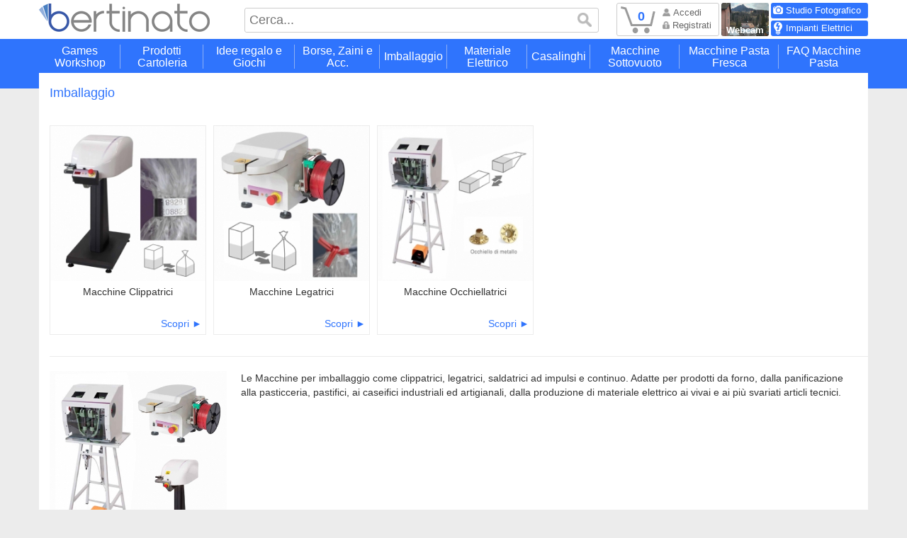

--- FILE ---
content_type: text/html
request_url: https://www.bertinato.net/c.asp?c=Imballaggio&i=128
body_size: 678492
content:


<!DOCTYPE html>
<html>


<!-- Google tag (gtag.js) -->
<script async src="https://www.googletagmanager.com/gtag/js?id=G-384LJN3QE3"></script>
<script>
  window.dataLayer = window.dataLayer || [];
  function gtag(){dataLayer.push(arguments);}
  gtag('js', new Date());

  gtag('config', 'G-384LJN3QE3');
</script>


<head>
<meta name="viewport" content="width=device-width, initial-scale=1, maximum-scale=1">


<link href="/css/style.css" rel="stylesheet" type="text/css" media="all"/>

<link href="/css/bootstrap.css" rel="stylesheet" type="text/css" media="all">

<link rel="stylesheet" media="screen,projection" href="/css/ui.totop.css" />

<!--js-->
<title>Imballaggio</title>
<meta http-equiv="Content-Type" content="text/html; charset=iso-8859-1">
<meta name="description" content="Le Macchine per imballaggio come clippatrici, legatrici, saldatrici ad impulsi e continuo. Adatte per prodotti da forno, dalla panificazione alla pasticceria, pastifici, ai caseifici industriali ed artigianali, dalla produzione di materiale elettrico ai vivai e ai più svariati articli tecnici." />
<meta name="keywords" content="" />


<meta property="og:title" content="Imballaggio" />
<meta property="og:description" content="Le Macchine per imballaggio come clippatrici, legatrici, saldatrici ad impulsi e continuo. Adatte per prodotti da forno, dalla panificazione alla pasticceria, pastifici, ai caseifici industriali ed artigianali, dalla produzione di materiale elettrico ai vivai e ai più svariati articli tecnici." />

<meta property="og:image" content="/public/dps/img_prd/Imballaggio-01-20170622133217.jpg" />
<meta property="og:url" content="https://www.bertinato.net/c.asp?c=Imballaggio&i=128" />
<meta property="og:type" content="website" />
<meta property="fb:admins" content=""/>


<link rel="canonical" href="https://www.bertinato.net/c.asp?c=Imballaggio&i=128" />



<!-- Global site tag (gtag.js) - Google Ads: 957161528 --> 
<script async src="https://www.googletagmanager.com/gtag/js?id=AW-957161528"></script> <script> window.dataLayer = window.dataLayer || []; function gtag(){dataLayer.push(arguments);} gtag('js', new Date()); gtag('config', 'AW-957161528'); </script> 





<link rel="apple-touch-icon" sizes="57x57" href="/favicon/apple-icon-57x57.png">
<link rel="apple-touch-icon" sizes="60x60" href="/favicon/apple-icon-60x60.png">
<link rel="apple-touch-icon" sizes="72x72" href="/favicon/apple-icon-72x72.png">
<link rel="apple-touch-icon" sizes="76x76" href="/favicon/apple-icon-76x76.png">
<link rel="apple-touch-icon" sizes="114x114" href="/favicon/apple-icon-114x114.png">
<link rel="apple-touch-icon" sizes="120x120" href="/favicon/apple-icon-120x120.png">
<link rel="apple-touch-icon" sizes="144x144" href="/favicon/apple-icon-144x144.png">
<link rel="apple-touch-icon" sizes="152x152" href="/favicon/apple-icon-152x152.png">
<link rel="apple-touch-icon" sizes="180x180" href="/favicon/apple-icon-180x180.png">
<link rel="icon" type="image/png" sizes="192x192"  href="/favicon/android-icon-192x192.png">
<link rel="icon" type="image/png" sizes="32x32" href="/favicon/favicon-32x32.png">
<link rel="icon" type="image/png" sizes="96x96" href="/favicon/favicon-96x96.png">
<link rel="icon" type="image/png" sizes="16x16" href="/favicon/favicon-16x16.png">
<link rel="manifest" href="/favicon/manifest.json">
<meta name="msapplication-TileColor" content="#ffffff">
<meta name="msapplication-TileImage" content="/favicon/ms-icon-144x144.png">
<meta name="theme-color" content="#ffffff">

</head>
<link rel="stylesheet" href="/touchTouch/touchTouch.css" />
<script src="https://code.jquery.com/jquery-2.2.1.min.js" type="text/javascript"></script>



<script type="text/javascript">

/*
$(window).scroll( function() { 
 var scrolled_val = $(document).scrollTop().valueOf();
 //alert(scrolled_val+ ' = scroll value');
 document.getElementById('xpos').value=scrolled_val;
 document.getElementById('xpos1').value=scrolled_val;
 document.getElementById('xpos2').value=scrolled_val;
 document.getElementById('xpos3').value=scrolled_val;
});
*/

$(window).scroll(function() {
        var scrolled_val = $(document).scrollTop().valueOf();
        ['xpos', 'xpos1', 'xpos2', 'xpos3'].forEach(function(id) {
            var elem = document.getElementById(id);
            if (elem) {
                elem.value = scrolled_val;
            }
        });
    });

</script>





<link rel="stylesheet" href="https://code.jquery.com/ui/1.12.0/themes/base/jquery-ui.css">
<link rel="stylesheet" href="https://cdnjs.cloudflare.com/ajax/libs/font-awesome/4.7.0/css/font-awesome.min.css">
<script src="https://code.jquery.com/ui/1.12.0/jquery-ui.js"></script>

    <link rel="stylesheet" href="/cookieconsent/cookieconsent.css" media="print" onload="this.media='all'">

<body  >
 <link rel="stylesheet" href="/photoswipe/css/photoswipe.css">
    <link rel="stylesheet" href="/photoswipe/css/default-skin/default-skin.css">
  
<style>

.pswp--zoom-allowed .pswp__img {
    cursor: pointer !important
}
</style>       
         <!-- Root element of PhotoSwipe. Must have class pswp. -->
  <div class="pswp" tabindex="-1" role="dialog" aria-hidden="true" >

    <!-- Background of PhotoSwipe.
             It's a separate element as animating opacity is faster than rgba(). -->
    <div class="pswp__bg" style="background-image:url(/photoswipe/css/default-skin/preloader.gif);background-repeat: no-repeat;background-position:50% 50%"/></div>

    <!-- Slides wrapper with overflow:hidden. -->
    <div class="pswp__scroll-wrap">

      <!-- Container that holds slides.
                PhotoSwipe keeps only 3 of them in the DOM to save memory.
                Don't modify these 3 pswp__item elements, data is added later on. -->
      <div class="pswp__container">
        <div class="pswp__item"></div>
        <div class="pswp__item"></div>
        <div class="pswp__item"></div>
      </div>

      <!-- Default (PhotoSwipeUI_Default) interface on top of sliding area. Can be changed. -->
      <div class="pswp__ui pswp__ui--hidden">

        <div class="pswp__top-bar" >

          <!--  Controls are self-explanatory. Order can be changed. -->

          <div class="pswp__counter" ></div>

          <button class="pswp__button pswp__button--close"  title="Close (Esc)"></button>

          <div class="pswp__button pswp__button--fs" title="Toggle fullscreen"></div>

          

          <!-- Preloader demo http://codepen.io/dimsemenov/pen/yyBWoR -->
          <!-- element will get class pswp__preloader--active when preloader is running -->
          <div class="pswp__preloader">
            <div class="pswp__preloader__icn">
              <div class="pswp__preloader__cut">
                <div class="pswp__preloader__donut"></div>
              </div>
            </div>
          </div>
        </div>

        <div class="pswp__share-modal pswp__share-modal--hidden pswp__single-tap">
          <div class="pswp__share-tooltip"></div>
        </div>

        <button class="pswp__button pswp__button--arrow--left" title="Previous"></button>

        <button class="pswp__button pswp__button--arrow--right" title="Next"></button>

        <div class="pswp__caption">
          <div class="pswp__caption__center"></div>
        </div>
      </div>
    </div>
  </div>

<script src="/photoswipe/js/photoswipe.js"></script>
<script src="/photoswipe/js/photoswipe-ui-default.js"></script>



<script>

/** simple jQuery plugin that fires an event named "drag:changed" and a boolean
 *	parameter of isDragging when drag on the passed elements begins or ends
 */
(function($) {

	$.fn.dragchanged = function(){

		var notDragging = { isDragging: false, isDown: false, offsetX: -1, offsetY: -1 };

		return this.each(function(){

			var $this = $(this);
			var dragState = $.extend({}, notDragging);

			function fireEvent() {

				$this.trigger("drag:changed", dragState.isDragging);
			}

			$this.on("mousedown", function(evt){

				dragState.isDown  = true;
				dragState.offsetX = evt.offsetX;
				dragState.offsetY = evt.offsetY;
			});

			$this.on("mousemove", function(evt){

				if (!dragState.isDown)
					return;

				if (dragState.offsetX == evt.offsetX && dragState.offsetY == evt.offsetY)
					return;

				var wasDragging = dragState.isDragging;

				dragState.isDragging = ((dragState.offsetX != evt.offsetX) || (dragState.offsetY == evt.offsetY));

				if (dragState.isDragging != wasDragging)
					fireEvent();
			});

			$this.on("mouseup", function(evt){

				var wasDragging = dragState.isDragging;

				dragState = $.extend({}, notDragging);

				if (wasDragging)
					fireEvent();
			});
		}); // return this.each(function(){
	}; // $.fn.dragchanged = function(){
}(jQuery));


    	/** photoswipe begin **/

   	/*
		function clearTransition() {
			 $(".pswp__container").css({ "transition": "" });
		}

		function setTransition() {
			 $(".pswp__container").css({ "transition": "transform 0.35s ease-in-out 0s" });
		}


		$(function(){

			// set transition on arrow keys down
			$(".pswp").on("keydown", function(evt){
				// set transition if arrow keys are used
				if (evt.which == 37 || evt.which == 39)
					setTransition();
			});

			// listen to dragchanged events and set transion on drag end
			$(".pswp__container")
				.on("drag:changed", function(evt, isDragging){

					if (isDragging)
						clearTransition();	// clear transition that was set on mouseUsed event
					else
						setTimeout(setTransition, 500);
				})
				.dragchanged();				// wire plugin so the events will fire
		});
		 */


    	$(function(){

    		var pswp = $(".pswp")[0];
    		var slides = [];
    		var photoSwipe;

			function getSlideDimensions(slide, photoSwipe) {

// console.log("getSlideDimensions:717", slide.src)

				if (!slide.doGetSlideDimensions)
					return;

				var isPrefetch = (typeof photoSwipe == "undefined");

// console.log("getSlideDimensions:722", isPrefetch, slide.src)


				var img = new Image();

				$(img).on("error", function(evt){

					if (!isPrefetch)
						slide.doGetSlideDimensions = false;
				});

				$(img).on("load", function(evt){

					slide.doGetSlideDimensions = false;

					slide.w = img.naturalWidth;
					slide.h = img.naturalHeight;

					if (!isPrefetch) {

						photoSwipe.invalidateCurrItems();
						photoSwipe.updateSize(true);
					}
				});

				img.src = slide.src;
			}

			/** return the thumbnail's bounds for zomm-in and zoom-out animation */
			function getThumbBounds(index) {

				var slide = slides[index];

				var  thumbnail   = slide.$figure.find("a img")//.find("img")
					,thumbOffset = thumbnail.offset()
					,thumbWidth  = thumbnail.width();

				return { x: thumbOffset.left, y: thumbOffset.top, w: thumbWidth };
			}

			$(".photoswipe-gallery")
				.find("figure")
					.each(function(ix, el){
						// parse markup and retrieve slides information from ".photoswipe-gallery figure"
						var  $figure = $(this);
						var  $anchor = $figure.find("a");

						var size = ($anchor.data("size") || "0x0").split("x");
						// var thumbOffset = $figure.offset();

						var slide = {

							 $figure : $figure
							,src     : $anchor.attr("href")
							,w       : size[0]
							,h       : size[1]

							,title   : $figure.find("figcaption").html()
						};

						slide.doGetSlideDimensions = (slide.w == 0 || slide.h == 0);

						slides.push(slide);

						$figure.on("click", function(evt){
$("body").css("overflow", "hidden");
							evt.preventDefault();

							var options = {
								 index                 : ix
								,bgOpacity             : 0.90
								,showHideOpacity       : false
								,getThumbBoundsFn      : getThumbBounds
								,closeOnScroll	:false
								,closeOnVerticalDrag: false
								//,showAnimationDuration : 500
								//,hideAnimationDuration : 500
	//disabilita zoom							
								,maxSpreadZoom: 1,
    getDoubleTapZoom: function (isMouseClick, item) {
        return item.initialZoomLevel;
    },
    // UI options
    zoomEl: false
//disabilita zoom
								,preload               : [5, 5]
								,shareButtons: [
									 {id:'facebook', label:'Share on <b>Facebook</b>', url:'https://www.facebook.com/sharer/sharer.php?u={{url}}'}
									,{id:'twitter', label:'<b>Tweet</b>', url:'https://twitter.com/intent/tweet?text={{text}}&url={{url}}'}
									,{id:'pinterest', label:'<b>Pin it</b>', url:'http://www.pinterest.com/pin/create/button/'+
													'?url={{url}}&media={{image_url}}&description={{text}}'}
													// ,{id:'download', label:'Download image', url:'{{raw_image_url}}', download:true}
			]
							}



							photoSwipe = new PhotoSwipe(pswp, PhotoSwipeUI_Default, slides, options);

							photoSwipe.listen("gettingData", function(index, slide){

								if (slide.doGetSlideDimensions) {

									setTimeout(
										// use setTimeout to run in the event loop
										 function(){ getSlideDimensions(slide, photoSwipe); }
										,300
									);
								}
							}); // .listen(gettingData)

							photoSwipe.listen("imageLoadComplete", function(index, slide){

								if (slide.doGetSlideDimensions)
									getSlideDimensions(slide, photoSwipe);
							}); // .listen(imageLoadComplete)

							// photoSwipe.listen("mouseUsed", setTransition);

							// photoSwipe.listen("pointerDown", function(){ console.log("pointerDown") });
							// photoSwipe.listen("dragStart", function(){ console.log("dragStart") });
							// photoSwipe.listen("dragEnd", function(){ console.log("dragEnd") });

							// photoSwipe.listen("beforeChange", function(){});
							// photoSwipe.listen("afterChange", function(){});

							photoSwipe.init();

							window.photoSwipe = photoSwipe;

							// $("body").on("photoswipe:refresh", function(){
							// 	console.log("photoswipe:refresh", photoSwipe);
							// });
						});
					}); // .each()

    		// console.dir(slides);


			// prefetch slides images
			var i;
			for (i in slides) {

				setTimeout(
					getSlideDimensions
					,1000 + i*20
					,slides[i]
				);
			} // for-in
		});
		/** photoswipe   end **/

	</script>

<!--header start here-->




<link rel="stylesheet" href="/css/navmenu.css">

<link rel="stylesheet" href="/css/cssmenu.css">
<script src="/js/cssmenu.js"></script>

<link rel="stylesheet" href="/css/sidebar.css">



<style type="text/css">

a {
    text-decoration:none;
    color:#2f74fd;
}


.video-container {
    position: relative;
    padding-bottom: 56.25%;
    padding-top: 0px; height: 0; overflow: hidden;
    z-index:1;
    margin-bottom:20px;
}
 
.video-container iframe,
.video-container object,
.video-container embed {
    position: absolute;
    top: 0;
    left: 0;
    width: 100%;
    height: 100%;
    z-index:1;
    
}

#pagging {
float:left;
}
#pagging ul{
margin: 0;
padding-left: 0;
list-style: none;
}
#pagging li{
display: inline;

}
#pagging a{
float: left;
background: #ffffff;
color: #888888;
text-decoration: none;
border: 1px solid #888888;
margin-right:5px;
font-size:15px;
font-family:arial;
text-align:center;
font-weight:bold;
padding-left:3px;
padding-right:3px;

}
#pagging li a:hover, #pagging li a:focus, #pagging li a:active{
color: #ffffff;
background: #cccccc;
border: 1px solid #cccccc;
}

.submitform {
-webkit-border-radius: 3px;-moz-border-radius: 3px;border-radius: 3px;
height: 30px;
	padding: 2px 10px 0px 10px;
text-align: center;
color: #ffffff;
background: #2f74fd;
font-weight: bold;
font-size:14px;
font-family:arial;
border: none;
cursor:pointer;
border:1px solid #2f74fd;
text-transform: none;

}  
.submitform:hover {
color: #ffffff;
background: #0404fb;
border:1px solid #0404fb;
}  

.cartform {
-webkit-border-radius: 3px;-moz-border-radius: 3px;border-radius: 3px;
height: 30px;
padding: 2px 10px 0px 35px;
text-align: center;
color: #ffffff;
background: #2f74fd;
font-weight: bold;
font-size:14px;
font-family:arial;
border: none;
cursor:pointer;
border:1px solid #2f74fd;
text-transform: none;
background-image:url(images/cart_bt.png);
background-repeat:no-repeat;
background-position:top 5px left 5px ;
}  
.cartform:hover {
color: #ffffff;
background-color: #0404fb;
border:1px solid #0404fb;
}  

.cartform_add {
-webkit-border-radius: 3px;-moz-border-radius: 3px;border-radius: 3px;
height: 30px;
padding: 0px 10px 0px 10px;
text-align: center;
color: #ffffff;
background: #2f74fd;
font-weight: bold;
font-size:14px;
font-family:arial;
border: none;
cursor:pointer;
border:1px solid #2f74fd;
text-transform: none;
width:100%;
}  
.cartform_add:hover {
color: #ffffff;
background-color: #0404fb;
border:1px solid #0404fb;
}  

.letterform {
-webkit-border-radius: 3px;-moz-border-radius: 3px;border-radius: 3px;
height: 30px;
padding: 2px 10px 0px 35px;
text-align: center;
color: #ffffff;
background: #2f74fd;
font-weight: bold;
font-size:14px;
font-family:arial;
border: none;
cursor:pointer;
border:1px solid #2f74fd;
text-transform: none;
background-image:url(images/letter_bt.png);
background-repeat:no-repeat;
background-position:top 5px left 5px ;
}  
.letterform:hover {
color: #ffffff;
background-color: #0404fb;
border:1px solid #0404fb;
}  


.inputform {
-webkit-border-radius: 3px;-moz-border-radius: 3px;border-radius: 3px;
margin-top:0px;
height: 30px;
padding:5px;
color: #333333;
background: #ffffff;
font-weight: normal;
font-size:14px;
font-face:arial;
border: 1px solid #bbbbbb;
}    

.checkform {
color: #666666;
background: #ffffff;
font-weight: normal;
border: 1px solid #cccccc;
}    

.selectform {
-webkit-border-radius: 3px;-moz-border-radius: 3px;border-radius: 3px;
margin-top:0px;
height: 30px;
padding:5px;
color: #333333;
background: #ffffff;
font-weight: normal;
font-size:14px;
font-face:arial;
border: 1px solid #bbbbbb;
}  

#bt_quant {
-webkit-border-radius: 5px;-moz-border-radius: 5px;border-radius: 5px;
margin-top:0px;
height: 27px;
width: 27px;
padding-top:4px;
padding-left:6px;
color: #666666;
background: #ffffff;
font-size:20px;
line-height:1;
font-face:arial;
border: 1px solid #bbbbbb;
background:#ececec;
}  


      #order_box {
       padding:10px;
       font-family:arial;
      }
      
      
     
      
      
/* ------------------------------------- @3000 --------------------------------- */

      @media(max-width:10000px){
      
      #btwtapp {
      display:none;
      }
      #btwtapp_pc {
      display:block;
      }
      
      
      #prd_imageslider_container {
      float:left;
      width:100%;
      }
      
       #bt_aggiungialcarrello_container {
      float:left;
      padding-bottom:10px;
      padding-right:10px;
      } 
      #arrow_scopri {
    display:block;
    float:right;
    font-weight:normal;
    font-size:14px;
    color:#2f74fd;
    } 
     #comp_annunci_box {
    width:7%;
    float:left;
    padding:0px 10px 10px 0px ;
    } 
    #comp_annunci_box_img {
    width:100%;
    float:left;
    padding-bottom:10px;
    } 
    #comp_annunci_box_txt {
    width:100%;
    float:left;
    font-size:12px;
    color:#666666;
    } 
    #dw_box {
    width:50%;
    float:left;
    padding:10px;
    } 
    #prd_p_sx {
    width:40%;
    float:left;
    padding-right:30px;
    margin-bottom:10px;
    } 
    #prd_p_dx {
    width:60%;
    float:left;
    padding-right:10px;
    margin-bottom:10px;
    } 
    #prd_p_img_thb {
    width:20%;
    float:left;
    padding-right:10px;
    margin-bottom:10px;
    }
    #prd_p_title {
    width:100%;
    float:left;
    font-family:arial;
    color:#2f74fd;
    font-size:25px;
    line-height:1.2;
    margin:0px;
    padding:0px;
    padding-right:10px;
    margin-bottom:20px;
    }
    #prd_p_price {
    font-family:arial;
    color:#2f74fd;
    font-size:32px;
    line-height:1;
    padding-right:10px;
    padding-bottom:10px;
    }
    
    #prd_select {
    width:auto;
    float:right;
    padding-right:10px;
    margin-left:10px;
    margin-bottom:15px;
    } 
    
    #cat_txt {
    float:left;
    padding-right: 10px;
    border-top:1px solid #ececec;
    padding-top:20px;
    
    } 
    #cat_img {
    float:left;
    margin-right: 20px;
    margin-bottom: 20px;
    width:100%;
    max-width:250px;
    } 
      
    #prd_item_container{
    float:left;
    padding-right: 10px;
    padding-bottom: 10px;
    width:20%;
    }  
    #prd_text {
    width:100%;
 	font-family:arial;
 	padding:5px 3px 5px 3px ;
 	font-size:14px;
 	color:#333333;
 	min-height:50px;
    }
    #prd_price {
    width:100%;
 	font-family:arial;
 	padding:5px;
 	padding-top:0px;
 	font-size:16px;
 	color:#333333;
 	font-weight:bold;
 	text-align:left;
    }
    #prd_img_offerta {
    position:absolute;
    width:140px;
    left:-3px;
    top:-1px;
    z-index:100000
    }
    #prd_item{
    float:left;
    position:relative;
    text-align: center;
    border:1px solid #ececec;
    padding: 0px 0px;
    color: #666666;
    text-align: center;
    width:100%;
    }
    #prd_item_info{
    float:left;
    position:relative;
    width:100%;
    min-height:50px;
    }
    .prd_item_img{
    width:100%;
    }
    
    
    #prd_offerta {
    position:absolute;
    width:140px;
    left:-6px;
    top:-5px;
    z-index:100000
    }
    #cat_text {
    width:100%;
 	font-family:arial;
 	padding:5px 3px 5px 3px ;
 	font-size:14px;
 	color:#333333;
 	min-height:50px;
    }

      
      
      
      #search_box_up {
      position:absolute;
      left:290px;
      top:11px;
      width:600px;
      border:1px solid #cccccc;
      height:35px;
      padding-left:1px;
      padding-right:3px;
      -webkit-border-radius: 3px;-moz-border-radius: 3px;border-radius: 3px;
      }
      .inputformup {
      float:left;
      width:100%;
      border:1px solid #ffffff;
      font-family:arial;
      font-weignt:normal;
      font-size:18px;
      color:#999999;
      padding:4px 7px 4px 5px;
      background:#ffffff;
      height:33px;
      }
      .submitformup {
      float:left;
      width:25px;
      height:33px;
      font-family:arial;
      margin-right:2px;
      border:0px;
      background-color:#ffffff;
      background-image:url(/images/icon_lens.png);background-repeat:no-repeat;background-position:1px 6px;background-size:20px 20px;
      }
      
      #flag {
      width:28px;
      top:12px;
      line-height:1;
      height:35px;
      border:0px solid #cccccc;
      -webkit-border-radius: 3px;-moz-border-radius: 3px;border-radius: 3px;
      position:absolute;
      left:260px;
      padding:0px;
      }
      #flag_img {
      float:left;
      margin-bottom:5px;
      height:14px;
      }

      #box_news {
      width:33%;
      float:left;
      padding-right:20px;
      padding-bottom:20px;
      }
      #box_news_border {
      border:1px solid #cccccc;
      overflow:hidden;
      padding:5px;
      height:322px;
      }
      #box_news_title {
      float:left;
      font-family:arial;
      color:#2f74fd;
      font-size:20px;
      line-height:1.3;
      padding-top:5px;
      padding-bottom:5px;
      }
      #box_news_info {
      float:left;
      font-family:arial;
      color:#666666;
      line-height:1.2;
      }
      
      #pag_img {
      width:350px;
      float:right;
      margin-left:20px;
      margin-bottom:20px;
      margin-top:5px;
      }
      
      body {
      background-image:url(/images/bgup.jpg);
      background-position: 0px -30px;
      background-repeat:no-repeat;
      background-repeat:repeat-x;
      background-color:#ececec;
      }
      
      #logo_text {
      font-family:arial;
      color:#2f74fd;
      font-size:33px;
      line-height:1;
      padding-top:2px;
      }
      
      #box_video {
      width:33%;
      padding:0px 10px 10px 10px;
      float:left;
      }
      #box_video_file {
      width:100%;
      }
      #box_video_text {
      font-family:arial;
      font-size:14px;
      min-height:50px;
      background:#ececec;
      padding-top:3px;
      }
      
      #col_sx {
      display:none;
      float:left;
      width:250px;
      background:#ffffff;
      padding:15px;
      }
      
      #col_center {
      float:left;
      padding:15px;
      background:#ffffff;
      /*width:1260px;senza colonna sx 
       width:1010px; */
       width:100%;
      
      }
      
      .about-main {
      /*
      box-shadow: 0px 0px 8px #000000;
      */
      background:#ffffff;
      margin-bottom:10px;
      margin-top:0px;
      z-index:1000;
      position:relative;
      width:100%;
      
      }
      
      #page_title {
      font-family:arial;
      font-size:18px;
      color:#2f74fd;
      margin-bottom:15px;
      line-height:1.2;
      padding:0px;
      margin-top:3px;
      }
      #up_claim {
      position:absolute;
      top:2px;
      right:0px;
      }

      #inc_share{
      padding-bottom:20px;
      }

      
      #header {
        width:100%;
        min-height:90px;
      }

      .logo {
      margin-top:5px;
      position:absolute;
      left:0px;
      }
      .image_logo {
        height:40px;
      }
      
      #order_box {
        width:340px;
        float:right;
      }

      }
      
/* ------------------------------------- @1399 --------------------------------- */
      
      
      @media(max-width:1399px){
      
      
      #search_box_up {
      width:500px;
      }
      
      
      #box_news {
      width:33%;
      float:left;
      padding-right:20px;
      padding-bottom:20px;
      }
      #box_news_border {
      border:1px solid #cccccc;
      overflow:hidden;
      padding:5px;
      height:297px;
      }
      #box_news_title {
      float:left;
      font-family:arial;
      color:#2f74fd;
      font-size:20px;
      line-height:1.3;
      padding-top:5px;
      padding-bottom:5px;
      }
      #box_news_info {
      float:left;
      font-family:arial;
      color:#666666;
      line-height:1.2;
      }
      
      #page_txt img {
      max-width:1120px;
      }
      
      #col_sx {
      width:250px;
      padding:15px;
      }
      
      #col_center {
      padding:15px;
      /* width:1160px; senza colonna sx 
      width:910px; 
      min-height:500px;*/
      }

      }
      
      
/* ------------------------------------- @1200 --------------------------------- */

      @media(max-width:1200px){
      
      
      #comp_annunci_box {
    width:8%;
    float:left;
    padding:0px 10px 10px 0px ;
    } 
      #prd_offerta {
    position:absolute;
    width:120px;
    }
      #search_box_up {
      width:300px;
      }
      
      #page_txt img {
      max-width:920px;
      }
      #col_sx {
      width:240px;
      padding:15px;
      }
      #col_center {
      padding:15px;
      /* width:950px; senza colonna sx 
      width:710px; */
      }
      }
      
      
      
/* ------------------------------------- @991 --------------------------------- */
      
      @media(max-width:991px){
      
      #comp_annunci_box {
    width:10%;
    float:left;
    padding:0px 10px 10px 0px ;
    }
     #dw_box {
    width:100%;
    float:left;
    padding:0px;
    margin-bottom:20px;
    }  
      #prd_p_title {
    width:100%;
    float:left;
    font-family:arial;
    color:#2f74fd;
    font-size:20px;
    line-height:1.2;
    margin:0px;
    padding:0px;
    padding-right:10px;
    margin-bottom:20px;
    }

      
      
      #prd_select {
    width:100%;
    float:left;
    padding-right:10px;
    margin-left:0px;
    margin-bottom:15px;
    } 
      
      #prd_offerta {
    position:absolute;
    width:140px;
    }
      #prd_item_container{
    float:left;
    padding-right: 10px;
    padding-bottom: 10px;
    width:33%;
    } 
      
      #search_box_up {
      display:none;
      }
      
      #flag {
      display:none;
      }
     
      body {
      background-image:url(/images/bgup.jpg);
      background-position: 0px -45px;
      background-repeat:no-repeat;
      background-repeat:repeat-x;
      background-color:#ececec;
      }
      #header {
      min-height:50px;
      height:50px;
      }
      
      #pag_img {
      width:300px;
      float:right;
      margin-left:20px;
      margin-bottom:20px;
      }
      
      #col_sx {
      display:block;
      width:100%;
      padding:0px;
      }
      
      #col_center {
      padding:10px;
      width:100%;
      }
      
      #up_claim {
      display:none;
      }
      
      .logo {
      margin-top:5px;
      }
      .image_logo {
        height:27px;
      }
      
      #page_title {
      font-size:18px;

      }
      .about-main {

      }
      #order_box {
        width:730px;
        float:left;
        margin-top:20px;
      }
      }
      
      
/* ------------------------------------- @767 --------------------------------- */
      
      @media(max-width:767px){
      
      #comp_annunci_box {
    width:12%;
    float:left;
    padding:0px 10px 10px 0px ;
    }
      
      #prd_offerta {
    position:absolute;
    width:110px;
    }
    #prd_text {
    width:100%;
 	font-family:arial;
 	padding:5px 3px 5px 3px ;
 	font-size:14px;
 	color:#333333;
 	min-height:70px;
    }
      
      #cat_img {
    float:left;
    margin-right: 0px;
    margin-bottom: 20px;
    width:100%;
    max-width:100%;
    }

      #box_news {
      width:50%;
      float:left;
      padding-right:20px;
      padding-bottom:20px;
      }
      #box_news_border {
      border:1px solid #cccccc;
      overflow:hidden;
      padding:5px;
      height:322px;
      }
      #box_news_title {
      float:left;
      font-family:arial;
      color:#2f74fd;
      font-size:20px;
      line-height:1.3;
      padding-top:5px;
      padding-bottom:5px;
      }
      #box_news_info {
      float:left;
      font-family:arial;
      color:#666666;
      line-height:1.2;
      }
      
      #pag_img {
      width:280px;
      float:right;
      margin-left:20px;
      margin-bottom:20px;
      }
      
      #box_video {
      width:50%;
      padding:0px 5px 5px 5px;
      float:left;
      }
      #box_video_file {
      width:100%;
      }
      #box_video_text {
      font-family:arial;
      font-size:12px;
      min-height:50px;
      background:#ececec;
      padding-top:3px;
      }
      
      .logo {
      margin-top:7px;
      }
      .image_logo {
        height:25px;
      }

      #col_center {
      min-height:200px;
      }
      #page_title {
      font-size:18px;

      }

       #cart_image_box {
        width:100%;
        height:auto;
        padding:2px;
      }
      #cart_box {
        width:100%;
        padding:10px;
      }
      #cart_image_box_dw {
        padding-bottom:10px;
      }
      #cart_image {
      width:100%;
      height:auto;
      }
      #cart_image_file {
      max-width:100%;
      max-height:auto;
      }
      #cart_arrow_sx {
        display:none;
      }
      #cart_arrow_dx {
        display:none;
      }
      #order_box {
        width:100%;
        height:auto;
        float:left;
        margin-top:10px;
      }
      
      }
      
      
/* ------------------------------------- @670 --------------------------------- */
      
      @media(max-width:670px){
      #btwtapp {
      display:block;
      }
      #btwtapp_pc {
      display:none;
      }
      
      #prd_p_sx {
    width:100%;
    float:left;
    padding-right:0px;
    margin-bottom:10px;
    } 
    #prd_p_dx {
    width:100%;
    float:left;
    padding-right:0px;
    margin-bottom:10px;
    } 
      
      #pag_img {
      width:230px;
      float:right;
      margin-left:20px;
      margin-bottom:20px;
      }
      
      #logo_text {
      font-size:21px;
      }
      
      #page_txt {
      font-size:14px;
      line-height:1.3;
      }
      
      #page_title {
      font-size:18px;

      }
     
      }
      
/* ------------------------------------- @480 --------------------------------- */
      
      
      @media(max-width:480px){
      
      #bt_aggiungialcarrello_container {
      float:left;
      padding-bottom:10px;
      padding-right:10px;
      width:100%;
      } 
      #prd_imageslider_container {
      float:left;
      width:100%;
      padding-right:50px;
      padding-left:50px;
      }
      
      #comp_annunci_box {
    width:25%;
    float:left;
    padding:1px;
    }
      
      #prd_item_container{
    float:left;
    padding-right: 10px;
    padding-bottom: 10px;
    width:50%;
    } 
      
      #header {
      min-height:39px;
      height:39px;
      }
      
      .image_logo {
      margin-left:5px;
      }
      
      #box_news {
      width:100%;
      float:left;
      padding-right:0px;
      padding-bottom:20px;
      }
      #box_news_border {
      border:1px solid #cccccc;
      overflow:hidden;
      padding:5px;
      height:auto;
      }
      #box_news_title {
      float:left;
      font-family:arial;
      color:#2f74fd;
      font-size:20px;
      line-height:1.3;
      padding-top:5px;
      padding-bottom:5px;
      }
      #box_news_info {
      float:left;
      font-family:arial;
      color:#666666;
      line-height:1.2;
      }
      
      
      #pag_img {
      width:100%;
      float:left;
      margin-left:0px;
      margin-top:00px;
      margin-bottom:20px;
      }
      #page_title {
      font-size:18px;
      }
            
      #box_video {
      width:100%;
      padding:0px 0px 20px 0px;
      float:left;
      }
      #box_video_file {
      width:100%;
      }
      #box_video_text {
      font-family:arial;
      font-size:12px;
      min-height:auto;
      background:#ececec;
      padding:5px;
      }

      .logo {
      margin-top:7px;
      }
      .image_logo {
        height:25px;
      }
      
      .paging_hide {
      display:none;
      }
      .paging_mobile {
      width:50px;
      }
      }
      
      
/* ------------------------------------- @350 --------------------------------- */
      
      @media(max-width:350px){

 	  }
 	  
 	  
 	  
 	  
 	  
 	  
 	  
      #topbar {
        display:block;
        float:left;
        margin-top:57px;
        width:100%;
        
      }
      
      
      

      @media(min-width:992px){
      #topbar {
        display:block;
      }
      body.pmr-open #wrapper {
    	left: 0px
      }
      #sidebar,#idtrigger,#idtrigger_close {
        display:none;
        visibility:hidden;
      }
      #cssmenu{
        position:absolute;
      }
      #cssmenu,
	  #cssmenu ul,
	  #cssmenu ul li,
	  #cssmenu ul li a {
  	  display: inline-block;
	  }
	  #trigger {
        display:none;
      }
      #cart_sum_box {
       margin-left:10px;
       width:145px;
       margin-top:2px;
       border:1px solid #cccccc;
       height:47px;
       -webkit-border-radius: 3px;-moz-border-radius: 3px;border-radius: 3px;
      }
      #cart_sum_box_image {
      position:relative;
      float:left;
      width:49px;
      height:38px;
      background-image:url(/images/cart.png);
      background-repeat:no-repeat;
      margin-top:4px;
      margin-left:5px;
      margin-right:5px;
      }
      #cart_sum_box_total {
      position:absolute;
      color:#2f74fd;
      font-family:arial;
      font-size:18px;
      width:30px;
      left:14px;
      line-height:1;
      top:5px;
      }
      #cart_sum_box_text {
      float:left;
      width:75px;
      color:#888888;
      font-family:arial;
      font-size:13px;
      line-height:1.4;
      text-align:left;
      margin-top:4px;
      margin-left:5px;
      }
      #cart_sum_box_up {
       display:block;
       position:absolute;
       top:2px;
       right:210px;
      }
      #link_up {
       display:block;
       font-family:arial;
       border:0px solid #ececec;
       float:left;
       margin-top:2px;
       margin-left:3px;
       font-size:13px;
       padding:0px;
       height:50px;
       width:137px;
       -webkit-border-top-right-radius: 3px;-moz-border-top-right-radius: 3px;border-top-right-radius: 3px;
       -webkit-border-bottom-right-radius: 3px;-moz-border-bottom-right-radius: 3px;border-bottom-right-radius: 3px;
      }
      
      
      
      }



      @media(max-width:991px){


      #topbar {
        display:none;
        height:0px;
      }
      #cart_sum_box {
       width:38px;
       margin-top:3px;
       border:0px;
       height:47px;
      }
      #cart_sum_box_image {
      position:relative;
      float:left;
      width:38px;
      height:30px;
      background-image:url(/images/cart_mobile.png);
      background-repeat:no-repeat;
      margin-right:5px;
      }
      #cart_sum_box_total {
      position:absolute;
      color:#2f74fd;
      font-family:arial;
      font-size:15px;
      width:22px;
      left:9px;
      line-height:1;
      border:0px solid;
      top:1px;
      }
      #cart_sum_box_text {
      display:none;
      float:left;
      width:75px;
      color:#666666;
      font-family:arial;
      font-size:12px;
      line-height:1.1;
      text-align:left;
      margin-top:2px;
      }
      #cart_sum_box_up {
       display:block;
       position:absolute;
       top:2px;
       right:75px;
      }

      #link_up {
       display:none;
      }
      }
      
      
</style>





<div id="sidebar"  >
<nav class="menu push-menu-right">
<div style="height:39px" >

</div>
<div id='cssmenu' >
<ul>

<li><a  href="/default.asp"><span>Home</span></a></li>
<li><a class=menuselected href="/aboutus.asp">Chi Siamo</a></li>
<li><a  href="/condizioni.asp">Condizioni di Vendita</a></li>
<li><a  href="/pagamenti.asp">Pagamenti</a></li>
<li><a  href="/spedizioni.asp">Spedizioni</a></li>
<li><a  href="/contatti.asp">Contatti</a></li>


<li ><a  href="/p_login.asp">Accedi</a></li>
<li ><a  href="/p_register.asp">Registrati</a></li>

</ul>
</div>


<a  href="/webcam.asp" style="text-decoration:none;line-height:1;font-size:16px;font-family:arial;padding:10px;width:100%;float:left;background:#ffffff;color:#2f74fd;border-bottom:1px solid #cccccc" ><img src="/images/left.png" style="margin-right:5px;float:left;margin-top:5px"  >Servizi Webcam</a>
<a  href="/studio_fotografico.asp?c=Studio_Fotografico" style="text-decoration:none;line-height:1;font-size:16px;font-family:arial;padding:10px;width:100%;float:left;background:#ffffff;color:#2f74fd;border-bottom:1px solid #cccccc" ><img src="/images/left.png" style="margin-right:5px;float:left;margin-top:5px"  >Servizi Fotografici</a>
<a  href="/impianti_elettrici.asp?c=Impianti_Elettrici" style="text-decoration:none;line-height:1;font-size:16px;font-family:arial;padding:10px;width:100%;float:left;background:#ffffff;color:#2f74fd;border-bottom:1px solid #cccccc" ><img src="/images/left.png" style="margin-right:5px;float:left;margin-top:5px"  >Impianti Elettrici</a>



</nav><!-- /push menu right -->

</div>






<div id="wrapper">



<div class="mothergrid" >
	<div class="container"  >
	
	
	
	<center>
		<div id="header" style="position:relative" >
		
		

		
		
		
	
		
		


<script type="text/javascript">
$(document).ready(function () {	
	
	$('#nav li').hover(
		function () {
			//mostra sottomenu
			$('ul', this).stop(true, true).delay(50).slideDown(100);

		}, 
		function () {
			//nascondi sottomenu
			$('ul', this).stop(true, true).slideUp(200);		
		}
	);
	

});
	</script>

<div id="topbar"  >

	     
<style>
/* ------------------------------------- @3000 --------------------------------- */
      @media(max-width:3000px){
      .cat_td{
      font-family:arial;
      font-size:16px;
      padding-right:5px;
      padding-left:6px;
      line-height:1.1;
      }

      }
</style>	     
	     
	<table border="0" cellpadding="0" style="margin-top:6px;margin-bottom:6px;border-collapse: collapse;" width="100%">
	<tr>
		
	    
<td class="cat_td"  style="border-right:1px solid #8eb0f4;" ><a style="text-decoration:none;color:#ffffff" href="/c.asp?c=Games_Workshop&i=162"><center>Games Workshop</center></a></td><td class="cat_td"  style="border-right:1px solid #8eb0f4;" ><a style="text-decoration:none;color:#ffffff" href="/c.asp?c=Prodotti_Cartoleria&i=45"><center>Prodotti Cartoleria</center></a></td><td class="cat_td"  style="border-right:1px solid #8eb0f4;" ><a style="text-decoration:none;color:#ffffff" href="/c.asp?c=Idee_regalo_e_Giochi&i=13"><center>Idee regalo e Giochi</center></a></td><td class="cat_td"  style="border-right:1px solid #8eb0f4;" ><a style="text-decoration:none;color:#ffffff" href="/c.asp?c=Borse_Zaini_e_Acc_&i=5"><center>Borse, Zaini e Acc.</center></a></td><td class="cat_td"  style="border-right:1px solid #8eb0f4;" ><a style="text-decoration:none;color:#ffffff" href="/c.asp?c=Imballaggio&i=128"><center>Imballaggio</center></a></td><td class="cat_td"  style="border-right:1px solid #8eb0f4;" ><a style="text-decoration:none;color:#ffffff" href="/c.asp?c=Materiale_Elettrico&i=154"><center>Materiale Elettrico</center></a></td><td class="cat_td"  style="border-right:1px solid #8eb0f4;" ><a style="text-decoration:none;color:#ffffff" href="/c.asp?c=Casalinghi&i=82"><center>Casalinghi</center></a></td><td class="cat_td"  style="border-right:1px solid #8eb0f4;" ><a style="text-decoration:none;color:#ffffff" href="/c.asp?c=Macchine_Sottovuoto&i=146"><center>Macchine Sottovuoto</center></a></td><td class="cat_td"  style="border-right:1px solid #8eb0f4;" ><a style="text-decoration:none;color:#ffffff" href="/c.asp?c=Casalinghi_Macchine_Pasta_Fresca&i=_82_105"><center>Macchine Pasta Fresca</center></a></td><td class="cat_td"  style="border-right:0px solid #8eb0f4;" ><a style="text-decoration:none;color:#ffffff" href="/ricette"><center>FAQ Macchine Pasta</center></a></td>	     
</tr>
	</table> 	
</div>

		

		
		
		
		
		
			
			

			
			<div class="logo"  >
			<a href="/default.asp" style="text-decoration:none" ><img class="image_logo" style="margin-top:0px;" src="/images/logo.png" ></a>
	</div>
		

<div id="flag" >

</div>

<div id="search_box_up" >
 

    <script type="text/javascript" src="/js/jquery.autocomplete.js"></script>
<script>
var autocompletesearch = {
 "1": "teorema 63522  bombe ad acqua  fantasie multicolore 2pz","2": "arda goniometro 180 gradi con righello 10cm","3": "auto radiocomandata racing teorema colore rosso","4": "batman ultimo cavaliere sulla terra jokerizzato gold label  dc multiverse action figure 18cm mcfarlane toys","5": "block notes blocco 70 fogli a5 scuola a quadretti 5m  65 grammi","6": "casa delle bambole globo 37 accessori 2 piani con  bambola","7": "catena luminosa 10 lampade led per uso interno esterno bianco caldo 5 metri","8": "cavo alimentazione x df20 car ep per catenaria natale ad incandescenza e a led per uso esterno","9": "ciao mano applauso 33 cm","10": "clementoni soft clemmy touch e play sacca 20 pezzi","11": "clementoni vulcani e super eruzioni","12": "cofanetto portagioie carillon musicale rettangolare teorema","13": "faber castell textliner 1148 grip neon matita evidenziatore giallo fluorescente","14": "fuochi artificio farfallina libellula 12 pezzi per matrimoni compleanni feste natale","15": "fuochi artificio gazza ladra batteria petardo flash per matrimoni compleanni feste natale","16": "fuochi artificio micetta scatoletta 50 pezzi per matrimoni compleanni feste natale","17": "fuochi artificio pallina flash jupiter set 6 pezzi per matrimoni compleanni feste natale","18": "fuochi artificio palline  flash per matrimoni compleanni feste natale","19": "fuochi artificio palline fumogene colorate 6 pezzi per matrimoni compleanni feste natale","20": "fuochi artificio petardo super vampiro 30 pezzi per matrimoni compleanni feste natale","21": "fuochi artificio petardo super vampiro 40 pezzi per matrimoni compleanni feste natale","22": "fuochi artificio torcia fumogeno colore giallo bianco blu rosso verde per matrimoni compleanni feste natale","23": "fuochi artificio tubi fumogeni set 6 pezzi per matrimoni compleanni feste natale colore giallo blu rosso verde arancione bianco","24": "gioco pirotecnico merlino halloween stelle filanti coriancoli teschi","25": "gioco pirotecnico streragno halloween stelle filanti coriancoli gadget","26": "gioco pirotecnico vampiro halloween stelle filanti palloncini piccoli gadget","27": "gomme yplus butterfly colori assortiti","28": "goniometro 180 gradi 10cm","29": "goniometro 180 gradi 12cm","30": "il quadernino del corsivo","31": "mini gomme  hipolymer pentel eraser colori assortiti","32": "mondo secchiello  bucket set marvel avengers colore rosso blu","33": "nastro adesivo trasparente con chiocchiolina 1 pezzo  10 mt x 15 mm colori assortiti","34": "nastro adesivo trasparente con dispenser 1 pezzo  33mt x 19mm colori assortiti","35": "normografo n 2 5 tecnostyl","36": "normogrfo n 4 tecnostyl","37": "presa bipresa volante 10 16 a","38": "presa volante 10 a","39": "puzzle clementoni supercolor 44 gatti 180 pezzi","40": "puzzle paesaggio innevato di montagna 1000 pezzi","41": "puzzle schmidt camargue gontscharoff 2000 pezzi","42": "raccoglitori  a4 colorxyou top quality a 4 anelli diametro 30mm colore giallo azzurro verde rosso rosa fucsia  nero viola fucsia arancione","43": "set cleopatra collana e orecchini widmann","44": "seven zaino  dual quick graffiti boy seven 2026","45": "seven zaino dual sprint paint girl seven 2026","46": "seven zaino estensibile juventus con astuccio e orologio bianco nero","47": "teorema bombe ad acqua 200 pz palloncini","48": "teorema mini palette e rastrello manico legno colori assortiti","49": "tesa colla universale easy stick 12gr","50": "tesa nastro biadesivo bianco spessorato 1 5m x 19mm","51": "a b c z impariamo l alfabeto  dal negro  gioco in scatola  mazzo di carte da gioco","52": "abacab magliette compresse the simpsons duff batman superman ghostbusters","53": "adattatore - spina 10 a - prese biprese 10 a 16 a - schuko","54": "adattatore - spina 16 a - prese biprese 10 a 16 a - schuko","55": "adattatore con prolunga - cavo - spina 16 a - prese biprese 10 a 16 a - schuko","56": "adattatore per compasso staedtler mars 556 74","57": "adattatore presa bipresa 10 16 a - spina shuko tedesca","58": "adattatore prolunga spina 10 a 16 a  presa bipresa schuko","59": "adattatore rotante - spina 16 a - 2 conessioni usb - prese 10 a 16 a - schuko","60": "adesivi 3d natalizi albero in feltro herma 6549 stickers 6 pezzi 8x16","61": "adesivi 3d natalizi herma 6594 stickers 9 pezzi 8x16","62": "adesivi 3d natalizi stella rossa in tessuto herma 6529 stickers 8 pezzi 8x16","63": "adesivi natalizi herma 6599 stickers 6 pezzi cartonati 8x16","64": "adesivo decorativo per carrozzeria auto carnevale","65": "affilacoltelli professionale per affilare coltelli e forbici in acciaio inox e ceramica per cucina e casa","66": "albero decorativo natalizio in panno rosso beige glitter con base in legno 40 cm","67": "albero di natale pinetto innevato con base in juta 30 cm","68": "albero natale in legno pino stilizzato soprammobile decoro natalizio","69": "album foto nerazzurri  inter","70": "album foto orso rosa e azzurro","71": "alfabeto pirotecnico collego lettere  set fuochi artificio per matrimoni compleanni feste natale","72": "alice influencer di moda bambola snodata vestiti inclusi","73": "amico sonaglio vitamina g globo assortito","74": "androni  costruzioni zainetto 65 pezzi","75": "androni giocattoli boomerang in busta colori assortiti","76": "angeli caduti eresia di horus libro in italiano warhammer 40000 vol 11 the horus heresy black library panini comics","77": "angoli adesivi lebez  per fissare fotografie 200 pezzi","78": "antenna windom portatile  - 7/14/28/50mhz","79": "appendicartellini adesivi lebez  in carta gommata  100 pezzi","80": "arda 34868  righello doppiodecimetro uni 283ss  20 cm con impugnatura","81": "art book 180gradi canson blocco disegno bianco naturale 80 fogli","82": "astuccio   peppa pig","83": "astuccio  betty boop","84": "astuccio 3 zip  inter  completo di colori e penne  nero azzurro","85": "astuccio 3 zip  spiderman uomo ragno  scuola materna dell infanzia asilo elementare  colori pastello pennarello cera acquerello  set scuola","86": "astuccio 3 zip fiori grigio completo di colori  carioca","87": "astuccio 3 zip paperina nero rosa  daisy","88": "astuccio 3 zip trolls giochi preziosi  fuxia azzurro","89": "astuccio arrotolabile in jeans  roll jeans  colourbook portacolori","90": "astuccio bustina azzurro seven","91": "astuccio bustina grigio o azzurro - smemoranda","92": "astuccio coniglio rosa tombolino a zip nero e viola fuxia - walt disney","93": "astuccio george  peppa pig","94": "astuccio in carta resistente e lavabile con 20 pennarelli fineliner point 88","95": "astuccio in silicone animaletto kawaii colori assortiti","96": "astuccio masha e orso tombolino per scuola materna elementare asilo rosso azzurro rosa fucsia fuxia bambina bambino","97": "astuccio milan  tombolino milan  rosso nero rossoneri","98": "astuccio pooleverino  bustina colore rosso blu verde fuxia rosa","99": "astuccio rosso nero poker bluff","100": "astuccio tombolino a zip nero angel devil","101": "auto bmw x6 rmz city scala 1 43","102": "auto ferrari 250 gto jolly joker scala 1 43","103": "auto ferrari dino 246 gt jolly joker scala 1 43","104": "auto fuoristrada off road 95445 jolly joker scala 1 43","105": "auto jada chevrolet camaro del 2016 scala 1 32","106": "auto jada dodge charger widebody del 1968 scala 1 32","107": "auto jada doms buick grand national del 1987 scala 1 32","108": "auto jada jurassic park jeep wrangler scala 1 32","109": "auto radiocomandata neon racing teorema","110": "auto speed running 0ff road radiocomandata 7 funzioni","111": "auto toyota sprinter trueno ae86 jolly joker scala 1 43","112": "auto vintage mini cars jolly joker scala 1 43","113": "ave sistema45  45300 piastrina di segnalazione cieca di ricambio bianco chiaro","114": "ave sistema45  45300 piastrina di segnalazione simbolo  campanello di ricambio bianco chiaro","115": "ave sistema45  45300 piastrina di segnalazione simbolo  lampadina di ricambio bianco chiaro","116": "ave sistema45  45300 piastrina di segnalazione simbolo chiave di ricambio bianco chiaro","117": "ave sistema45  45300 piastrina di segnalazione simbolo lampadina  di ricambio nero scuro","118": "ave sistema45 45225 deviatore+pulsante per scatola tonda 16a bianco chiaro","119": "ave sistema45 45226ts deviatore+presa per scatola tonda bianco chiaro","120": "ave sistema45 45255 pulsante+pulsante per scatola tonda 10a bianco chiaro","121": "ave sistema45 45311nx15 interruttore automatico magnetotermico bipolare con un polo protetto 16a nero scuro","122": "ave sistema45 45322x10 interruttore magnetotermico differenziale bipolare con un polo protetto 10a 220v nero scuro","123": "ave sistema45 45326 presa telefonica plug-in 6 pins nero scuro","124": "ave sistema45 45350 pulsante na+piastrina neutra nero scuro","125": "ave sistema45 45368 sensore ir-p per accensione luci nero scuro","126": "ave sistema45 45374 relè statico bistabile passo passo 500w 220v nero scuro","127": "ave sistema45 45377 portafusibili a cartuccia con virola di sicurezza 16a 250v nero scuro","128": "ave sistema45 45396sm presa tv satellite diretta schermata nero scuro","129": "ave sistema45 45723 medialuce elemento per preavviso di spegnimento grigio chiaro","130": "ave sistema45 45742 presa altoparlante x filodiffusione  biancochiaro","131": "ave sistema45 45784/m segnalatore di gas metano alimentazione 12vca assorbimento 2va nero scuro","132": "ave sistema45 45904 invertitore bianco chiaro","133": "ave sistema45 45911nx10 interruttore automatico magnetotermico bipolare con un polo protetto 10a  bianco chiaro","134": "ave sistema45 45911nx16 interruttore magnetotermico 1p+n c16 16a 230v bianco chiaro","135": "ave sistema45 45917 pulsante na a tirante 10a 250v bianco chiaro","136": "ave sistema45 45922x15 interruttore magnetotermico differenziale bipolare con polo protetto 16a 230v  bianco chiaro","137": "ave sistema45 45925 pulsante na nc 16a 250v bianco chiaro","138": "ave sistema45 45932 relè statico per comando elettrovalvola 12v bianco chiaro","139": "ave sistema45 45935 segnalazione acustica elettronica + pulsante na 16a 12v 250v bianco chiaro","140": "ave sistema45 45944 limitatore di sovratensione 250v per la protezione contro fulmini con segnalazione bianco chiaro","141": "ave sistema45 45949 variatore di luminosita con comando a pulsante bianco chiaro","142": "ave sistema45 45949l  variatore intensita  luminosa per carichi induttivi resistivi  con comando a pulsante 100 500w 200 240v  bianco chiaro","143": "ave sistema45 45950 pulsante na+piastrina neutra 16a 250v bianco chiaro","144": "ave sistema45 45967 doppio portalampade di segnalazione 1 rosso 1 verde bianco chiaro","145": "ave sistema45 45968 sensore ir-p per accensione luci bianco chiaro","146": "ave sistema45 45972 deviatore unipolare con chiave 16a 250v bianco chiaro","147": "ave sistema45 45974 relè statico bistabile passo passo 500w 220v  bianco chiaro","148": "ave sistema45 45975 relè statico bistabile passo passo 800w 220v con pulsante di comando bianco chiaro","149": "ave sistema45 45977 portafusibili a cartuccia con virola di sicurezza 16a 250v bianco chiaro","150": "ave sistema45 45983 suoneria elettronica tritonale+ronzatore 12v bianco chiaro","151": "ave sistema45 45985  termostato ambiente bianco chiaro","152": "ave sistema45 45987c relè statico di chiamata 12v bianco chiaro","153": "ave sistema45 45989 relè statico per comando elettrovalvola 220v 24v 12v 1a 50-60hz bianco chiaro","154": "ave sistema45 45996sm presa tv satellite diretta schermata bianco chiaro","155": "ave sistema45 45996sm-db6 presa tv satellite induttiva passante bianco chiaro","156": "ave sistema45 459crt cronotermostato elettronico 3 moduli 230vca  bianco chiaro","157": "ave sistema45 45p11bp placca in tecnopolimero per scatola tonda1 modulo bianco chiaro","158": "ave sistema45 45p12bp placca in tecnopolimero per scatola tonda bianco chiaro 2 moduli","159": "ave sistema45 45p21ot placca quadrata 1 modulo ottone","160": "ave sistema45 45p42 placce metalliche alluminio spazzolato 2 combinazioni separate 2 moduli","161": "ave sistema45 45p42 placce metalliche color visone per 2 combinazioni separate 2 moduli","162": "ave sistema45 45p62 placca in tecnopolimero 2 moduli bianco chiaro","163": "ave sistema45 45p71r placche isolanti verniciate color argento metallizzato 1 modulo","164": "ave sistema45 45p73 placca isolante verniciata 3 moduli grigio metallizzato","165": "ave sistema45 45p93ga placca 3 moduli grigio ardesia","166": "ave sistema45 45p94gc placca 4 moduli grigio chiaro","167": "ave sistema45 45p96gc placca 6 moduli grigio chiaro","168": "ave sistema45 45si03gn scatola inclinata da arredo da parete o da tavolo 3 moduli nero scuro","169": "ave sistema45 45sp31 coperchi con sportello stagni ip55 per 1 modulo habitat per scatole 45sc32 e 45sc34 grigio chiaro","170": "ave sistema45 45tl3  contenitore da tavolo completo di armatura e placca in alluminio anodizzato 3 moduli oro beige  chiaro","171": "ave sistema45 5365 portalampade spia per lampade attacco e10 fino a 380v grigio chiaro","172": "ave sistema45 af45399 sirena supplementare da incasso  2 moduli 12v  nero scuro","173": "ave sistema45 af45778 chiave elettronica a tastiera  alimentazione 12vca 18vca grigio chiaro","174": "ave sistema45 af45779 rivelatore ad infrarossi passivo dedicato alla  centrale af53891 bianco chiaro","175": "ave sistema45 af45780  rivelatore ad infrarossi passivo tipo standard alimentazione 12v bianco chiaro","176": "ave sistema45 af45958 rivelatore standard 12v bianco chiaro","177": "ave sistema45 af45960 rilevatore ir-p standard bianco chiaro","178": "ave sistema45 af913r  rilevatore perimediale multifunzione sistema via radio  bianco chiaro","179": "ave sistema45 rg1-g rilevatore di gas gplda parete 230v na+nc bianco chiaro","180": "ave sistema45-45323gsr orologio programmatore giornaliero-settimanale 2 moduli monocanale elettronico pilotato al quarzo 220v 8a","181": "ave sistema45-45385 termostato ambiente nero scuro","182": "ave sistema45-45784/g rilevatore di gas gpl alimentazione 12v nero scuro","183": "ave sistema45-45p71r placche isolanti verniciate color amaranto metallizzato 1 modulo","184": "ave sistema45-45p72r placche isolanti verniciate color amaranto metallizzato 2 moduli","185": "ave sistema45-45p73r placche isolanti verniciate color amaranto metallizzato 3 moduli","186": "ave sistema45-45pv3bf placca in vetro blu francia per 3 moduli","187": "azione militare  gioco bambino  squadra d assalto  elicottero soldati armi  base militare","188": "babau friends and fun  dal negro  gioco in scatola  mazzo di carte da gioco","189": "baby boop quaderni a4 scuola quadretti 5m 80 grammi  rosa viola rosso nero","190": "bacaro gioco da tavolo demoela 2 o 5 giocatori","191": "baffi finti modellabili per travestimenti","192": "bagutta babbo natale diffusore altezza 19 cm stilizzato con albero  stella cuore cappello oro","193": "bambola sofy minidoll 9 cm borsetta cuoricino colori assortiti","194": "barbie fashionistas bionda con tshirt rosa e gonna rosa fbr37 grb59","195": "barbie ken fashionistas capelli castani corti 192  dwk44  hbv26","196": "batman ben affleck platinum edition  dc multiverse action figure 18cm mcfarlane toys","197": "batman cavaliere oscuro acciaio dark night of steell action figure gold label dc multiverse 18cm mcfarlane toys","198": "batman e omega  gold label  dc collector action figures 2 personaggi 18cm mcfarlane toys","199": "batman jokerizzato dark night death metal action figure gold label dc multiverse 18cm mcfarlane toys","200": "batman knightmare hellbat gold label  dc multiverse action figure 18cm mcfarlane toys","201": "batman mega action figure justie league dc multiverse 26cm mcfarlane toys","202": "batman of earth 22  knightmare infected dark metal gold label  dc multiverse action figure 18cm mcfarlane toys","203": "batmobile con joker  gold label  dc retro action figure con veicolo batman 66 mcfarlane toys","204": "battaglia per l abisso eresia di horus libro in italiano warhammer 40000 vol 8 the horus heresy black library panini comics","205": "batteria duracell  cr 2430 piatte tonde pastiglia lithium 3 v","206": "batteria duracell  dl cr 1616 piatte tonde pastiglia lithium 3 v","207": "batteria duracell  sr41 392 384 piatte tonde pastiglia ossido argento 1 5v","208": "batteria duracell 9 volt  6lr61 transistor alcalina rettangolare","209": "batteria duracell aa  stilo mignon  lr6  alcalina 1 5 volt","210": "batteria duracell aaa mini stilo micro lr03 alcalina 1 5 volt","211": "batteria duracell alcalina plus mn1203 3lr12 4 5v","212": "batteria duracell c  mezza torcia baby  lr14  alcalina 1 5 volt","213": "batteria duracell cr 1632 piatte tonde pastiglia lithium 3 v","214": "batteria duracell cr 2016 piatte tonde pastiglia lithium 3 v","215": "batteria duracell cr 2025 piatte tonde pastiglia lithium 3 v","216": "batteria duracell cr 2032 piatte tonde  pastiglia lithium 3 v","217": "batteria duracell d torcia mons lr20 alcalina 1 5 volt","218": "batteria duracell lr44 a76 v13ga 76a piatte tonde pastiglia alcalina 1 5v","219": "batteria duracell ministilo ricaricabili aaa 750 mah 1 5v","220": "batteria duracell mn21 a23 v23ga lrv08 alcalina 1 2v","221": "batteria duracell mn27 a27 alcalina 1 2v","222": "batteria duracell mn9100 e90 lr1 alcalina n 1 5v","223": "beauty  tre porcellini","224": "benda nera copertura occhio capitano uncino halloween per travestimenti horror orrore","225": "beninca to go2 wp  9863067 telecomando per cancelli portoni cancello","226": "betty boop quaderni  a4 scuola quadretti 5m 80 grammi rosa viola rosso nero","227": "bft  d111302 to2 telecomando per cancelli portoni cancello","228": "bft  d111362 teo2 telecomando per cancelli portoni cancello","229": "bft  prc  p111041 relè  pneumatico xbir per cancelli portoni scorrevoli cancello","230": "bic 4 colours  3  1 hb  penna a sfera 3 punte  portamine hb  blu nero rosso matita portamine","231": "bic 4 colours messages  penna a sfera  4 punte  blu nero rosso verde","232": "bic cristal collection  penna a sfera  punta media  blu nero","233": "bic cristal exact  fine  penna a sfera  punta fine  blu rossa nera","234": "bic cristal large penna a sfera punta larga tratto 1 6mm blu nera","235": "bic cristal medium special edition penna dorata oro e argentata argento  penna a sfera  blu nero","236": "bic cristal original penna a sfera punta media blu nera verde rossa","237": "bic cristal soft  penna a sfera  punta media blu rossa nera","238": "bic cristal stylus  blister 2 penne a sfera  punta media  blu nera  retro per touch screen tablet ipad iphone smartphone","239": "bic gel ocity  quick dry penna a gel  punta media  blu rosso nero","240": "bic gel ocity quick dry  penna a gel colorata  punta media  vari colori rosa viola fuxia verde giallo arancione giallo azzurro turchese","241": "bic m10 original  penna a sfera  colori assortiti rosa azzurro arancio verde giallo","242": "bic matita in grafita hb  evolution stripes","243": "bic matita in grafita hb  evolution triangle","244": "bic soft feel  penna a sfera  punta media  blu medium","245": "biglietto auguri fatto a mano farfalla - butterfly","246": "biglietto auguri fatto a mano fiore - garden","247": "biglietto auguri fatto a mano fiori - smart","248": "biglietto auguri fatto a mano primavera fiori - springcard","249": "biglietto auguri fatto a mano romantico - romantic flowers","250": "blasetti  quaderni a4 scuola quadretti 5m 80 grammi  assortiti","251": "blasetti  quaderni a4 scuola righe a un rigo 1r  80 grammi  assortiti","252": "blasetti 7799  astuccio bustina magicnet con effetto cangiante colore blu fluo","253": "blasetti 7799  astuccio bustina magicnet con effetto cangiante colore giallo fluo","254": "blasetti 7799  astuccio bustina magicnet con effetto cangiante colore rosso fluo","255": "blasetti 8117 4 astuccio tombolino husky nero","256": "blasetti 8117 5 astuccio tombolino husky viola","257": "blasetti 8117 6 astuccio tombolino husky rosa","258": "blasetti 8117 7 astuccio tombolino husky azzurro","259": "blasetti 8117 8 astuccio tombolino husky giallo","260": "blasetti 8117 9 astuccio tombolino husky arancione","261": "blasetti astuccio bustina mirror con effetto specchio assortiti","262": "blasetti astuccio pochette summer flat celeste in silicone","263": "blister 5 matite make up trucco colori fluo halloween horror","264": "blister 5 matite make up trucco colori glitterati halloween horror","265": "blocchetti adesivi e segnapagina memo stick cute fantasia animaletti","266": "blocchi da costruzione in schiuma fun foam blocks 50 pezzi","267": "blocco arlecchino con copertina nera 350 fogli  forma quadrata colore giallo verde arancione rosso rosa blu bianco","268": "blocco bianco con copertina nera 430 fogli  forma quadrata","269": "blocco carta bianca con copertina nera 200 fogli  forma rettangolare","270": "blocco carta colorata con copertina nera 350 fogli  forma rettangolare colore giallo verde arancione rosso rosa blu bianco","271": "block notes blocco  70 fogli 8x12 mm scuola a quadretti 5m  65 grammi","272": "block notes blocco 70 fogli 10x15 mm scuola a quadretti 5m 65 grammi","273": "block notes blocco 70 fogli a4 scuola a quadretti 5m  65 grammi","274": "bm  varie fantasie  raccoglitori ad anelli a4 a 4 fori diametro 30  fantasia colori","275": "bm 90 premium   quaderni a4 scuola righe terza elementare margine b  90 grammi  bebè bimbi neonati bambini","276": "bm 90 premium  quaderni a4 righe scuola prima e seconda elementare margine a 90 grammi  animali selvaggi wild baby","277": "bm quaderni a4 scuola righe a un rigo 1r  80 grammi copertina fantasia arcobaleno rilievo","278": "bm100 super maxi  quaderni a4 monocolore scuola quadretti 5m  100 grammi","279": "bm100 super maxi  quaderni a4 monocolore scuola righe a 1r  100 grammi","280": "bm100 super maxi quaderni a4 monocolore scuola quadretti 5m margine q 100 grammi","281": "body pack  astuccio bustina colore grigio rosa  bodypack","282": "bolle di sapone 300 ml bubble world maxi color","283": "bolle di sapone 60 ml bubble world animal","284": "bolle di sapone 60 ml bubbles spiderman","285": "borraccia acciaio inossidabile 425ml  minecraft creeper","286": "borraccia acciaio inossidabile 425ml lilo e stitch","287": "borraccia acciaio inossidabile 500 ml  marvel venom face","288": "borraccia termica seven inox 304  550ml fantasie assortite","289": "borraccia termica seven sj gang animali","290": "borsa a tracolla  peppa pig","291": "borsa a tracolla  violetta","292": "borsa a tracolla blu poker  bluff","293": "borsa acqua calda di natale regalo natalizio  colore rosso grigio bianco  neve renne fiocchi","294": "borsa ready  sacca sport  tempo libero  nero rossa blu verde jeans","295": "borsa tracolla ovale masha e orso tracollina con zip rosso azzurro bambina bambino","296": "borsina con frankenstein in feltro halloween","297": "borsina con gatto in feltro halloween","298": "borsina piccola in feltro halloween fantasie assortite","299": "bp s matic fine pilot  penna biro clip nera rossa blu","300": "bristol blasetti  block notes blocco 60 fogli a4  neutro bianco 50 grammi","301": "bruder 02110 trattore  267f nectis claas","302": "bruder 02511 muletto linde h30","303": "bruder jlg 2505 bennatelescopica 2140","304": "busta 4 formine design animali  elefante coniglio granchio pesce","305": "busta con bottone  formato a4 21 x 29 7  colori vari","306": "busta con bottone  formato voucher 12 x 24 cm  colori vari","307": "busta con bottone formato a5 24 x 17 cm colori vari","308": "busta con bottone formato mini 11 5 x 7 5 cm colori vari","309": "cacca su scarpa widmann carnevale","310": "cacciatore d anima libro in italiano warhammer 40000 black library soul hunter night lords panini comics","311": "cacciavite cercafase lama piatta isolata 3 mm","312": "calcolatrice 12 cifre tascabile nikoffice ch265","313": "calcolatrice 8 cifre tascabile nikoffice ch982","314": "calcolatrice da tavolo sharp elm332bpk rosa","315": "calcolatrice da tavolo sharp elt100wb bianco con test quoziente intellettivo","316": "calcolatrice digitale deli 1589 azzurro e bianco","317": "calcolatrice digitale deli 1589p nero","318": "calcolatrice elettronica 10582 top quality quadra","319": "calcolatrice finanziaria os 13212 tecnico osama","320": "calcolatrice scientifica casio fx220 plus azzurro","321": "calcolatrice scientifica casio fx570 es plus nero","322": "calcolatrice scientifica nijidigit 240 funzioni lebez 81916","323": "calcolatrice scientifica nijidigit 240 funzioni lebez 81917","324": "calcolatrice scientifica sharp el501tbvl viola","325": "calcolatrice scientifica sharp el501tbwh bianco","326": "calcolatrice scientifica sharp elw531tgbbl blu","327": "calcolatrice scientifica sharp elw531tgbrd rosso","328": "calendario delle amiche 2026 eco sostenibile con supporto","329": "calendario delle amiche 2026 eco sostenibile scatola ricambio","330": "calendario geniale  2026 eco sostenibile con supporto","331": "calendario geniale  2026 eco sostenibile scatola ricambio","332": "calice decorativo in vetro blu vintage","333": "calice decorativo in vetro trasparente  hervit","334": "camion cassonato radiocomandato 7 funzioni","335": "campanelle natalizie oro in metallo 26 mm pezzi 6 decorazioni natalizie","336": "cancellik tratto  penna cancellabile con gomma blu rossa nera verde gialla arancione fucsia viola azzurra","337": "cancellino lavagna magnetico arda  porta pennarello bianco","338": "candela in terracotta  villa de medici soprammobile portacandela bianco con girasole","339": "cappellino george   peppa pig rosa rosso blu","340": "cappello cilindro alto halloween nero con stampa scheletro bianco per travestimenti horror orrore","341": "carica 101 quaderni a4 scuola quadretti 10m 100 grammi rosa rosso viola nero","342": "carnival toys dentiera doppia in busta","343": "carrello trolley 3 ruote sj gang be box plus pieghevole azzurro con blocca zaino","344": "carta cielo stellato metalizzato per presepe rotolo 1 pezzo 70cm x 1m","345": "carta crespa 264 rotolo 50 x 150 cm 60 grammi colore verde muschio","346": "carta crespa 330 rotolo 50 x 150 cm 60 grammi colore bianco","347": "carta crespa 401 rotolo 50 x 150 cm 60 grammi colore metalizzato oro","348": "carta crespa 402 rotolo 50 x 150 cm 60 grammi colore metalizzato argento","349": "carta crespa 548 rotolo 50 x 250 cm 180 grammi colore rosa chiaro","350": "carta crespa 554 rotolo 50 x 250 cm 180 grammi colore rosa","351": "carta crespa 556 rotolo 50 x 250 cm 180 grammi colore azzurro","352": "carta crespa 558 rotolo 50 x 250 cm 180 grammi colore verde acido","353": "carta crespa 560 rotolo 50 x 250 cm 180 grammi colore verde ottanio","354": "carta crespa 561 rotolo 50 x 250 cm 180 grammi colore blu scuro","355": "carta crespa 562 rotolo 50 x 250 cm 180 grammi colore verde salvia","356": "carta crespa 563 rotolo 50 x 250 cm 180 grammi colore verde","357": "carta crespa 575 rotolo 50 x 250 cm 180 grammi colore giallo","358": "carta crespa 580 rotolo 50 x 250 cm 180 grammi colore rosso arancio","359": "carta crespa 581 rotolo 50 x 250 cm 180 grammi colore arancione chiaro","360": "carta crespa 582 rotolo 50 x 250 cm 180 grammi colore rosso tenue","361": "carta crespa 586 rotolo 50 x 250 cm 180 grammi colore rosso carminio","362": "carta crespa 591 rotolo 50 x 250 cm 180 grammi colore verde foglia","363": "carta crespa 600 rotolo 50 x 250 cm 180 grammi colore bianco","364": "carta crespa 801 1  rotolo 50 x 250 cm 180 grammi colore metalizzato rosso oro","365": "carta crespa 802 1  rotolo 50 x 250 cm 180 grammi colore metalizzato viola argento","366": "carta crespa 802 2 rotolo 50 x 250 cm 180 grammi colore metalizzato blu argento","367": "carta crespa 802 3  rotolo 50 x 250 cm 180 grammi colore metalizzato argento oro","368": "carta prato granuloso  arrotolata 70x50 cm","369": "carta vellutata rotolo 5 m x 70 cm colore verde chiaro","370": "carte dal negro hulo","371": "carte dal negro hulo splash in plastica","372": "carte ramino st moritz extra","373": "cartellina con elastico  3 lembi cars 2","374": "cartellina con elastico  3 lembi dragonball z","375": "cartellina con elastico  3 lembi sj girl fantasia assortite ragazza","376": "cartellina con elastico  3 lembi yugi muto","377": "cartellina con elastico  uomo ragno  spiderman  marvel","378": "cavalletto per macchina pasta fresca impastatrice con portavassoi estraibili - tavolo la fattorina","379": "centrotavola fuoriporta  decorazione natalizia forma di cono rovesciato","380": "cerchietto testa con bullone infilzato vite halloween grigio argento frankenstein horror orrore","381": "cerchietto testa con chiodo infilzato halloween grigio argento con finto sangue horror orrore","382": "cerchietto testa con osso infilzato halloween bianco orrore horror","383": "cerchiografo orna d 1 a 32 mm","384": "cestello in acciaio inox per essiccatori biosec de luxe - tauro essiccatori","385": "cestello in plastica rigida per essiccatori biosec domus - tauro essiccatori","386": "cestello in plastica rigida per essiccatori biosec silver - tauro essiccatori","387": "chiavetta usb  di puffo quattrocchi grande puffo puffo forzuto da 4 gb","388": "chiavetta usb  flash drive ume2 goodram 16gb giallo","389": "chiavetta usb  flash drive ume2 goodram 8gb bianco","390": "chiavetta usb  flash drive ura2 goodram 16gb","391": "chiavetta usb  hello kitty da 4 gb","392": "chiavetta usb captain america e thor marvel da 8 gb","393": "chiavetta usb dc comics  the simpsons superman flash da 8 gb","394": "chiavetta usb hi speed mobile manhattan multi card reader writer 24 in 1","395": "chiodini  teorema plasti art  gioco in scatola bambino bambina colori rosso giallo blu verde rosa fuxia arancione azzurro","396": "chiudipacco con filo palle floreali natalizie set 4 pezzi","397": "chiudipacco natalizi babbo natale set 5 pezzi con decorazioni natalizie","398": "chiudipacco natalizi con animali set 5 pezzi con decorazioni natalizie","399": "chiudipacco natalizi set 6 pezzi con decorazioni natalizie","400": "ciao ciccio teneri abbracci  bambola bimbo bambolotto  azzurro rosa  bagnetto biberon accessori","401": "ciao macchina crea bolle torta party musicale","402": "ciao mitra spara bolle con luci 40 cm","403": "cicciotello confezione maschio 38 cm migliorati","404": "ciclista con bicicletta mountain bike 63111 giallo nero rosa modellino bambino bambina","405": "cintura uomo testa moro nero  renato balestra  regalo natale","406": "citadel bastone per spray primer stick con elastici per tenere ferme miniature warhammer 40000 age of sigmar","407": "citadel lama attrezzo per pulire miniature e rimuovere plastica warhammer 40000 age of sigmar","408": "citadel liquid green stuff liquido colla per riempire i piccoli buchi sulle miniature warhammer 40000 age of sigmar","409": "citadel postazione di assemblaggio assembly stand supporto per dipingere miniature warhammer 40000 age of sigmar","410": "citadel servo skull palette in silicone a forma di servo teschio per miniature facile da pulire warhammer 40000 age of sigmar","411": "citadel set 23 basette miste per miniature mixed base pack 2 warhammer 40000 age of sigmar","412": "citadel set 28 basette miste per miniature mixed base pack 1 warhammer 40000 age of sigmar","413": "citadel set di lime per pulire miniature e rimuovere plastica warhammer 40000 age of sigmar","414": "citadel supporto grande per dipingere xl miniature con morsetti a molla warhammer 40000 age of sigmar","415": "citadel supporto piccolo per dipingere miniature con morsetti colour painting handle warhammer 40000 age of sigmar","416": "citadel taglierina di precisione per miniature e rimuovere plastica warhammer 40000 age of sigmar","417": "citadel trofei del campo di battaglia include teste elmi teschi scheletri per decorare basette delle miniature warhammer","418": "citadel tronchesine pinze di ultraprecisione per miniature warhammer 40000 age of sigmar","419": "ciuccio cucciotto colorato grande party carnevale","420": "clementoni  carte unico uno o solo carte da gioco illustrate bambini","421": "clementoni  memo games  ben10","422": "clementoni carte junior  scopa briscola carte da gioco illustrate bambini","423": "clementoni scacchi e dama","424": "clippatrice elettrica per confezionare sacchetti con sigillo in alluminio - macchina professionale manuale","425": "clippatrice manuale pneumatica per confezionamento di alimenti vari con sigillo in alluminio e datario","426": "cmba selettore a chiave ad incasso per cancelli portoni cancello","427": "cobi costruzioni carro armato americano m24 chafee","428": "codex space marines in italiano con regole warhammer 40000 games workshop","429": "codex tau empire in italiano con regole warhammer 40000 games workshop","430": "codex world eaters in italiano con regole per i divoratori di mondi warhammer 40000 games workshop","431": "cofanetto cuore  frozen disney portagioie con specchio","432": "colla gel uhu extra  attaccatutto pulito 20 ml","433": "colla liquida 50 gr  coccoina 84","434": "colla nastro pritt compact roller permanent 10 m x 8 4 mm","435": "colla per plastica e per incollare miniature warhammer 40000 age of sigmar","436": "colla stick kawaii tnt forma di avocado acobaleno ananas coniglietto coda sirena","437": "colla stick pritt  22 gr","438": "colla stick pritt 11 gr","439": "colla stick pritt 40 gr","440": "colla stick pritt glitter  20 gr  rosso giallo brillantini","441": "colla tubetto glitter coprex lebez 10 5 ml oro bianco argento fuxia rosso blu verde","442": "colla universale gelik 30 ml giotto fila","443": "colla vinilica bianca  pritt 250 gr","444": "colla vinilica bianca giotto 250 gr","445": "colla vinilica bianca pritt 100 gr","446": "colla vinilica tubetto 50 gr  coccoina mia 665","447": "colore citadel base argento acciaio canna di fucile leadbelcher da 12ml per pittura miniature warhammer opaco e uniforme","448": "colore citadel base azzurro grigio the fang da 12ml per pittura miniature warhammer opaco e uniforme","449": "colore citadel base blu azzurro thousand sons blue da 12ml per pittura miniature warhammer opaco e uniforme","450": "colore citadel base blu blue macragge blue da 12ml per pittura miniature warhammer opaco e uniforme","451": "colore citadel base giallo arancio averland sunset da 12ml per pittura miniature warhammer opaco e uniforme","452": "colore citadel base grigio bianco corax white da 12ml per pittura miniature warhammer opaco e uniforme","453": "colore citadel base grigio bianco wraithbone da 12ml per pittura miniature warhammer opaco e uniforme","454": "colore citadel base grigio chiaro grey seer da 12ml per pittura miniature warhammer opaco e uniforme","455": "colore citadel base grigio marrone rhinox hide da 12ml per pittura miniature warhammer opaco e uniforme","456": "colore citadel base grigio mechanicus standard grey da 12ml per pittura miniature warhammer opaco e uniforme","457": "colore citadel base grigio metallo iron hands steel da 12ml per pittura miniature warhammer opaco e uniforme","458": "colore citadel base grigio rakarth flesh da 12ml per pittura miniature warhammer opaco e uniforme","459": "colore citadel base grigio scuro metallo iron warriors da 12ml per pittura miniature warhammer opaco e uniforme","460": "colore citadel base marrone grigio mournfang brown da 12ml per pittura miniature warhammer opaco e uniforme","461": "colore citadel base marrone oro balthasar gold da 12ml per pittura miniature warhammer opaco e uniforme","462": "colore citadel base marrone rosa bugman s glow da 12ml per pittura miniature warhammer opaco e uniforme","463": "colore citadel base nero abaddon black da 12ml per pittura miniature warhammer opaco e uniforme","464": "colore citadel base nero scuro corvus black da 12ml per pittura miniature warhammer opaco e uniforme","465": "colore citadel base oro retributor armour da 12ml per pittura miniature warhammer opaco e uniforme","466": "colore citadel base rosso khorne red da 12ml per pittura miniature warhammer opaco e uniforme","467": "colore citadel base rosso scarlato arancio mephiston red da 12ml per pittura miniature warhammer opaco e uniforme","468": "colore citadel base sabbia marrone grigio zandri dust da 12ml per pittura miniature warhammer opaco e uniforme","469": "colore citadel base verde death guard green da 12ml per pittura miniature warhammer opaco e uniforme","470": "colore citadel base verde orruk flesh da 12ml per pittura miniature warhammer opaco e uniforme","471": "colore citadel base verde scuro caliban green da 12ml per pittura miniature warhammer opaco e uniforme","472": "colore citadel base verde smeraldo waaagh! flesh da 12ml per pittura miniature warhammer opaco e uniforme","473": "colore citadel base viola naggaroth night da 12ml per pittura miniature warhammer opaco e uniforme","474": "colore citadel contrast beige grigio skeletone horde da 18ml per pittura veloce semplice miniature warhammer opaco e uniforme","475": "colore citadel contrast bianco grigio apothecary white da 18ml per pittura veloce semplice miniature warhammer opaco e uniforme","476": "colore citadel contrast blu azzurro talassar blue da 18ml per pittura veloce semplice miniature warhammer opaco e uniforme","477": "colore citadel contrast blu ultramarines blue da 18ml per pittura veloce semplice miniature warhammer opaco e uniforme","478": "colore citadel contrast giallo iyanden yellow da 18ml per pittura veloce semplice miniature warhammer opaco e uniforme","479": "colore citadel contrast grigio nero black templar da 18ml per pittura veloce semplice miniature warhammer opaco e uniforme","480": "colore citadel contrast marrone chiaro rosso rosa pelle guilliman flesh da 18ml per pittura veloce semplice miniature warhammer opaco e uniforme","481": "colore citadel contrast marrone garaghak s sewer da 18ml per pittura veloce semplice miniature warhammer opaco e uniforme","482": "colore citadel contrast marrone rosso wyldwood da 18ml per pittura veloce semplice miniature warhammer opaco e uniforme","483": "colore citadel contrast nero grigio scuro black legion da 18ml per pittura veloce semplice miniature warhammer opaco e uniforme","484": "colore citadel contrast rosso sangue blood angels red da 18ml per pittura veloce semplice miniature warhammer opaco e uniforme","485": "colore citadel contrast verde chiaro ork flesh da 18ml per pittura veloce semplice miniature warhammer opaco e uniforme","486": "colore citadel contrast verde chiaro warp lightning da 18ml per pittura veloce semplice miniature warhammer opaco e uniforme","487": "colore citadel contrast verde striking scorpion green da 18ml per pittura veloce semplice miniature warhammer opaco e uniforme","488": "colore citadel contrast viola rosa magos purple da 18ml per pittura veloce semplice miniature warhammer opaco e uniforme","489": "colore citadel dry arancione ryza rust da 12ml per pittura miniature warhammer opaco e uniforme","490": "colore citadel dry grigio argento ferro necron compound da 12ml per pittura miniature warhammer opaco e uniforme","491": "colore citadel layer arancione chiaro fire dragon bright da 12ml per pittura miniature warhammer","492": "colore citadel layer arancione troll slayer orange da 12ml per pittura miniature warhammer","493": "colore citadel layer argento grigio stormhost silver da 12ml per pittura miniature warhammer","494": "colore citadel layer azzurro blu ahriman blue da 12ml per pittura miniature warhammer","495": "colore citadel layer azzurro blu altdorf guard blue da 12ml per pittura miniature warhammer","496": "colore citadel layer azzurro blu grigio thunderhawk blue da 12ml per pittura miniature warhammer","497": "colore citadel layer beige bianco carne flayed one flesh da 12ml per pittura miniature warhammer","498": "colore citadel layer beige grigio ushabti bone da 12ml per pittura miniature warhammer","499": "colore citadel layer beige pelle kislev flesh da 12ml per pittura miniature warhammer opaco e uniforme","500": "colore citadel layer beige screaming skull da 12ml per pittura miniature warhammer","501": "colore citadel layer bianco beige pallid wych flesh da 12ml per pittura miniature warhammer","502": "colore citadel layer bianco white scar da 12ml per pittura miniature warhammer","503": "colore citadel layer blu azzurro calgar blue da 12ml per pittura miniature warhammer","504": "colore citadel layer giallo flash gitz yellow da 12ml per pittura miniature warhammer","505": "colore citadel layer giallo yriel yellow da 12ml per pittura miniature warhammer","506": "colore citadel layer grigio administratum grey da 12ml per pittura miniature warhammer","507": "colore citadel layer grigio eshin grey da 12ml per pittura miniature warhammer","508": "colore citadel layer grigio fenrisian grey da 12ml per pittura miniature warhammer","509": "colore citadel layer grigio ironbreaker da 12ml per pittura miniature warhammer","510": "colore citadel layer grigio russ grey da 12ml per pittura miniature warhammer","511": "colore citadel layer grigio scuro dawnstone da 12ml per pittura miniature warhammer","512": "colore citadel layer marrone deathclaw brown da 12ml per pittura miniature warhammer","513": "colore citadel layer marrone doombull brown da 12ml per pittura miniature warhammer","514": "colore citadel layer marrone skrag brown da 12ml per pittura miniature warhammer","515": "colore citadel layer oro liberator gold da 12ml per pittura miniature warhammer","516": "colore citadel layer rosa pink horror da 12ml per pittura miniature warhammer","517": "colore citadel layer rosso evil sunz scarlet da 12ml per pittura miniature warhammer","518": "colore citadel layer rosso mattone tuskgor fur da 12ml per pittura miniature warhammer","519": "colore citadel layer rosso wazdakka red da 12ml per pittura miniature warhammer","520": "colore citadel layer terra marrone cadian fleshtone da 12ml per pittura miniature warhammer","521": "colore citadel layer verde azzurro sons of horus green da 12ml per pittura miniature warhammer","522": "colore citadel layer verde green warpstone glow da 12ml per pittura miniature warhammer","523": "colore citadel layer verde moot green da 12ml per pittura miniature warhammer","524": "colore citadel layer verde nurgling green da 12ml per pittura miniature warhammer","525": "colore citadel layer verde straken green da 12ml per pittura miniature warhammer","526": "colore citadel layer verde warboss green da 12ml per pittura miniature warhammer","527": "colore citadel layer viola genestealer purple da 12ml per pittura miniature warhammer","528": "colore citadel layer viola xereus purple da 12ml per pittura miniature warhammer","529": "colore citadel shade arancione fuegan orange da 18ml per pittura ombre miniature warhammer opaco e uniforme","530": "colore citadel shade blu azzurro tryan blue da 18ml per pittura ombre miniature warhammer opaco e uniforme","531": "colore citadel shade blu blue scuro drakenhof nightshade da 18ml per pittura ombre miniature warhammer opaco e uniforme","532": "colore citadel shade giallo arancione casandora yellow da 18ml per pittura ombre miniature warhammer opaco e uniforme","533": "colore citadel shade grigio scuro verde nuln oil da 18ml per pittura ombre miniature warhammer opaco e uniforme","534": "colore citadel shade grigio soulblight grey da 18ml per pittura ombre miniature warhammer opaco e uniforme","535": "colore citadel shade marrone grigio scuro agrax earthshade da 18ml per pittura ombre miniature warhammer opaco e uniforme","536": "colore citadel shade marrone grigio scuro seraphim sepia da 18ml per pittura ombre miniature warhammer opaco e uniforme","537": "colore citadel shade rosa viola druchii violet da 18ml per pittura ombre miniature warhammer opaco e uniforme","538": "colore citadel shade rosa viola rosso carroburg crimson da 18ml per pittura ombre miniature warhammer opaco e uniforme","539": "colore citadel shade rosso reikland fleshshade da 18ml per pittura ombre miniature warhammer opaco e uniforme","540": "colore citadel shade verde azzurro coelia greenshade da 18ml per pittura ombre miniature warhammer opaco e uniforme","541": "colore citadel shade verde biel-tan green da 18ml per pittura ombre miniature warhammer opaco e uniforme","542": "colore citadel shade verde scuro athonian camoshade da 18ml per pittura ombre miniature warhammer opaco e uniforme","543": "colore citadel shade viola rosa berzerker bloodshade da 18ml per pittura ombre miniature warhammer opaco e uniforme","544": "colore citadel technical azzurro ossido verderame nihilakh oxide da 12ml per pittura basette basi miniature warhammer opaco e uniforme","545": "colore citadel technical contrast medium da 24ml per pittura basette basi miniature warhammer opaco e uniforme","546": "colore citadel technical effetto granito roccia fanghiglia astrogranite da 24ml per pittura basette basi miniature warhammer opaco e uniforme","547": "colore citadel technical effetto luminoso necrons verde giallo tesseract glow da 18ml per pittura basette basi miniature warhammer opaco e uniforme","548": "colore citadel technical effetto neve bianco valhallan blizzard da 24ml per pittura basette basi miniature warhammer opaco e uniforme","549": "colore citadel technical effetto ruggine typhus corrosion da 12ml per pittura basette basi miniature warhammer opaco e uniforme","550": "colore citadel technical effetto sangue rosso crimisi blood for the blood god da 12ml per pittura basette basi miniature warhammer","551": "colore citadel technical effetto suolo arido secco nero scuro mordant earth da 24ml per pittura basette basi miniature warhammer opaco e uniforme","552": "colore citadel technical effetto suolo arido secco terra martian ironearth da 24ml per pittura basette basi miniature warhammer opaco e uniforme","553": "colore citadel technical effetto suolo arido terra secca agrellan earth da 24ml per pittura basette basi miniature warhammer opaco e uniforme","554": "colore citadel technical effetto suolo fanghiglia sabbia fango armageddon dust da 24ml per pittura basette basi miniature warhammer opaco e uniforme","555": "colore citadel technical lahmian medium per creare velature personalizzate da 24ml per pittura basette basi miniature warhammer opaco e uniforme","556": "colore citadel technical marrone fango terra stirland mud da 24ml per pittura basette basi miniature warhammer opaco e uniforme","557": "colore citadel technical suolo arido terra rossa martian ironcrust da 24ml per pittura basette basi miniature warhammer opaco e uniforme","558": "colore citadel technical varnish ardcoat per proteggere miniature effetto lucido da 24ml per pittura basette basi miniature warhammer opaco e uniforme","559": "colore citadel technical verde effetto melma nurgles rot da 12ml per pittura basette basi miniature warhammer opaco e uniforme","560": "colore indelebile staedtler lumocolor  punta tonda media e fina rosso nero blu","561": "colore indelebile tratto marker  rosso nero blu  punta tonda o punta a scalpello","562": "colori a cera giotto  coprenti e vivaci super lavabili 12 pezzi","563": "colori a cera giotto coprenti e vivaci super lavabili 24 pezzi","564": "colori a matita  faber castell triangolari economiche 24 pezzi","565": "colori a matita caran d ache  super lavabili 12 pezzi","566": "colori a matita mega giotto mina da 5 5 mm 12 pezzi","567": "colori a matita mega giotto mina da 5 5 mm 6 pezzi","568": "colori a matita natura giotto  matite in legno  12 pezzi","569": "colori a matita pyramid giotto mina da 5 4 mm 8 pezzi","570": "colori a matita sfusi supermina giotto singoli tutti i colori mina da 3 8 mm","571": "colori a matita stilnovo giotto cancellabili 10 pezzi","572": "colori a matita stilnovo giotto mina da 3 3 mm  12 pezzi","573": "colori a matita supermina giotto  mina da 3 8 mm 12 pezzi","574": "colori a matita supermina giotto  mina da 3 8 mm 24 pezzi","575": "colori a matita supermina giotto mina da 3 8 mm 18 pezzi e 2 matite hb 2b","576": "colori a matita supermina giotto mina da 3 8 mm 36 pezzi","577": "colori a pennarello carioca  12 pennarelli profumati  punta fina a cono","578": "colori a pennarello carioca  8 pennarelli profumati con timbro  punta a cono","579": "colori a pennarello turbo maxi giotto  super lavabili punta grossa  24 pezzi","580": "colori a pennarello turbo maxi giotto super lavabili punta grossa  12 pezzi","581": "colori a tempera giotto  12 pezzi  ottima coprenza  tubetti 12ml","582": "colori a tempera giotto 7 pezzi  ottima coprenza tubetti 12ml","583": "colori acquerello primo  12 colori e pennello","584": "colori giotto pennarelli turbo giant  punta grossa   6 pezzi  pastello fluorescenti fluo","585": "colori giotto pennarelli turbo glitter maxi punta grossa 6 pezzi","586": "colori giotto pennarelli turbo magic  punta fina 8 pezzi  per effetti magici","587": "colori giotto pennarelli turbo magic lettering punta grossa scalpello 8 pezzi","588": "colori giotto pennarelli turbo maxi fluo punta grossa 8 pezzi","589": "colori giotto pennarelli turbo soft brysh punta a pennello 10 pezzi","590": "colori matita ergo soft  stadtler  box di 12 matite","591": "colori pennarello giotto  turbo color  punta fine 12 pezzi","592": "colori pennarello giotto  turbo color  punta fine 24 pezzi","593": "colori pennarello giotto  turbo dobble doppia punta fina e grossa 10 pezzi","594": "colori pennarello giotto turbo glitter con glitter 8 pezzi","595": "colorxyou  block notes blocco spiralati a4   a un rigo 1r 80 grammi  fogli senza fori  monocolore monocromatici","596": "colorxyou 10979 astuccio in silicone con doppia zip colore azzurro","597": "colorxyou 10979 astuccio in silicone con doppia zip colore blu","598": "colorxyou 10979 astuccio in silicone con doppia zip colore rosa","599": "colorxyou 10979 astuccio in silicone con doppia zip colore verde salvia","600": "colorxyou 11004 le gommine in soggetti assortiti aerei auto moto nave","601": "colorxyou 11004 le gommine in soggetti assortiti sole luna nuvole stelle","602": "colorxyou 11004 le gommine in soggetti assortiti tema spaziale mostri","603": "colorxyou block notes blocco spiralati a4 a quadretti 5m 80 grammi  fogli senza fori  monocolore monocromatici","604": "colorxyou correttore a penna 8 ml colore blu giallo rosso","605": "coltello a lama singola monolama per macchina pasta fresca la fattorina - vip/2 - vip4 - compatta","606": "combivox 61045 sirena sirya bus news outdoor bianco chiaro lampeggiante rosso 12v  1,6a","607": "compasso colorxyou balaustrone con frizione colori assortiti","608": "compasso economico  alluminio","609": "compasso lebez balaustrone  con 6 accessori  colori assortiti","610": "cono decoratico polistirolo 25 cm","611": "contenitore acqua per pennelli citadel water pot a forma di vulcano roccia colore grigio","612": "contenitore cilindrico decorato paesaggio natalizio  porta bottiglie tubo poster 36 cm","613": "copertina colibrì quadernone   copri maxi a4 copri quaderno colore rosso giallo rosa fuxia viola arancione verde nero blu azzurro bianco","614": "copertina quadernone copri maxi a4  copri quaderno vari colori  rosso giallo rosa fuxia viola arancione verde nero blu azzurro celeste o trasparente","615": "coppia squadrette 12 cm orna 60 e 45 gradi","616": "coprizaino impermeabile seven colore blu rosa","617": "cordone tubolare luce neon arancione natale struttara in ferro forma di candela vintage da esterno","618": "cordone tubolare luce neon blu natale struttara in ferro forma di palla vintage da esterno","619": "cornice bambino 13x9 con pupazzetto giraffa azzurro  battesimo nascita","620": "correttore a nastro  colourbook 5mm 20 metri  colori assortiti","621": "correttore a nastro  compact flex roller pritt 4 2 mm","622": "correttore a nastro  pentel retraibile con clip","623": "correttore a nastro coprex plus lebez  mini roller","624": "correttore a nastro osama  20 metri  arancione blu rosso verde","625": "correttore a nastro osama 5mm 20 metri  colore pastello","626": "correttore a nastro pastel 5mm 20 metri colorxyou colore rosa verde azzurro giallo","627": "correttore a nastro pritt my stile b fun","628": "correttore a nastro pritt my stile d lux","629": "correttore a nastro pritt my stile i tool","630": "correttore a nastro roller  bic  tipp ex pocket mouse 10m","631": "correttore a nastro roller  bic tipp ex  micro tape twist 8m","632": "correttore a penna koh i noor biankin da 6ml  colori assortiti","633": "correttore a penna peper mate cancellina tratto nitido e preciso","634": "correttore a penna pritt pocket pen 8 ml","635": "correttore liquido  bibianco duo bilcom  con penna e pennello","636": "correttore liquido a penna  bic  tipp ex  shak n squeeze","637": "correttore per stilografiche e sferografiche super pirato  pelikan super sheriff s m b","638": "cortina gioco d ampezzo gioco da tavolo demoela 2 a 6 giocatori","639": "costume cavaliere nero  zorro vestito carnevale abito  bambino 8/10 anni","640": "costume cowboy  vestito carnevale  abito bambino 5/7 anni","641": "costume halloween vestito adulto maga glamour viola taglia m - abito strega viola con cappello per travestimenti horror orrore","642": "costume halloween vestito adulto red lady taglia m - abito lungo donna rossa per travestimenti horror orrore","643": "costume halloween vestito nero scream adulto black horror taglia unica per travestimenti horror orrore","644": "cubo di rubiks 3x3","645": "curvilinee s 3 orna   3 pezzi","646": "cuscino cuore jeans ti voglio bene regalo per san valentino 35 cm","647": "cuscino smile my love idea regalo per san valentino 45x45 cm","648": "dadi casino games confezione da 12 pezzi teorema","649": "dadi colore bianco avorio osso della citadel colour per giocare a warhammer 40000 age of sigmar","650": "dadi colore blu azzurro della citadel colour per giocare a warhammer 40000 age of sigmar","651": "dadi colore grigio della citadel colour per giocare a warhammer 40000 age of sigmar","652": "dadi colore nero della citadel colour per giocare a warhammer 40000 age of sigmar","653": "dadi colore rosso della citadel colour per giocare a warhammer 40000 age of sigmar","654": "dadi colore verde della citadel colour per giocare a warhammer 40000 age of sigmar","655": "dal negro  gioco 40 carte trevisane extra 114 plastificate  astuccio rosso","656": "dal negro  gioco 52 carte trevisane 114 plastificate  astuccio blu","657": "decimetro arda trasparente 10 cm","658": "demoela gioco società sgropin","659": "diamantiny level up  kit creativo mosaici gemme colorate 3d paesaggi vari","660": "diario 10 mesi scan 2 go giochi preziosi","661": "diario betty boop  viola lilla","662": "diario cars  blu e marrone","663": "diario onyx  nero","664": "diario segreti lebez 4496 tema jeans decorato con stelle","665": "diario segreti teorema speed e turbo racing con penna fantasie assortite","666": "diario segreto teorema con penna unicorno azzurro","667": "digi pets  cuccioli digitali videogioco tascabile con portachiavi della toys garden con 168 cuccioli fra cui scegliere","668": "disano 2445 kendo union flessibile nero scuro","669": "disano illuminazione 43173500 1607 box 1 led 4w 4000k schermo a palpebra asimmetrico ad incasso per esterno grigio","670": "disney princess bambole mini 7cm in vari soggetti","671": "drago joker glow dark night gold label  dc multiverse action figure 25cm mcfarlane toys","672": "eastpak  astuccio bustina benchmark single 181 camo colore sfondo mimetico verde marrone nero","673": "eastpak  astuccio bustina benchmark single 2k2 bold city color colore sfondo scritte murales nero  blu rosa giallo grigio azzurro bianco","674": "eastpak  astuccio bustina benchmark single 3a9 mystical dark  colore sfondo nero con fiori  rosa blu bianco marrone viola azzurro","675": "eastpak  astuccio bustina benchmark single 3o1 refleks dots navy colore azzurro blue bianco grigio onde mare","676": "eastpak  astuccio bustina benchmark single 4o1 brize grade blue colore sfondo  blu fantasia foglie bianco giallo","677": "eastpak  astuccio bustina benchmark single 6o5 beastimal black colore nero a macchie rosa arancione bianco verde marrone viola azzurro","678": "eastpak  astuccio bustina benchmark single q89 ocean navy colore tinta unita blu","679": "eastpak astuccio ovale oval single 0t3 brize dye pink colore sfondo  rosa viola con palme  blu azzurro viola","680": "eastpak astuccio ovale oval single 0t7 doodle fest light  colore sfondo fiori pianeti  asteroidi paesaggio blu  azzurro bianco viola rosa marrone","681": "eastpak astuccio ovale oval single 2k2 bold city color colore sfondo città murales  giallo blu rosa nero azzurro bianco grigio","682": "eastpak astuccio ovale oval single 3d6 orange pe colore camouflage verde scuro nero arancione a macchie","683": "eastpak astuccio ovale oval single 4k8 partymal leopard colore azzurro blu leopardato macchie nero bianco rosso grigio","684": "eastpak astuccio ovale oval single 6o0 city bay black color colore sfondo città palme giallo blu fucsia nero azzurro bianco viola","685": "eastpak astuccio ovale oval single 6o5 beastimal black colore nero a macchie rosa arancione bianco verde marrone viola azzurro","686": "eastpak astuccio ovale oval single 73x chertan red colore grigio rosso nero righe quadrati scacchi","687": "eastpak astuccio ovale oval single 7s7 dreamflower pink colore disegni floreali bianco blu rosa viola azzurro","688": "eastpak astuccio ovale oval single 7v6 painted dark colore sfondo nero con linee ondulate  blu  viola azzurro verde","689": "eastpak astuccio ovale oval single 9n4 pink sea colore rosa lilla nero","690": "eastpak astuccio ovale oval single c60 flow blushing colore nero rosa blu rosso a tema fiori palme","691": "eastpak astuccio ovale oval single q89 ocean navy colore azzurro blu blue","692": "eastpak astuccio ovale oval single z99 cold navy colore blu blue scuro","693": "eastpak zaino padded day pak r  7s2 liquit black  colore nero con linee ondulate viola giallo verde","694": "eastpak zaino padded day pak r 008 black  colore nero","695": "eastpak zaino padded day pak r 5k1 partymal 24lt colore bianco con macchie rosa arancioni blue azzurro nero","696": "eastpak zaino padded day pak r 7d7 doodle blue colore azzurro con grafica fumetti disegno rosa arancio giallo rosso nero bianco","697": "eastpak zaino padded day pak r 7s1 cobble grey  colore grigio","698": "eastpak zaino padded pak r  4w6 kontrst colore nero con rifiniture azzurro","699": "eastpak zaino padded pak r 2w1 clash bur colore marrone con stemmi giallo blu bianco nero arancione","700": "eastpak zaino padded zippl r 3a9 mystical dark 24lt colore nero con fiori blue rosa viola verde azzurro","701": "educa  stampini topolino","702": "educa 10112  puzzle 1000 pezzi  fluorescente  il ponte di brooklyn  new york","703": "educa 11738  puzzle 500 pezzi  sei ancora il mio preferito morgan weistling","704": "educa 12006  puzzle 500 pezzi mongolfiere sul castello inghilterra  england","705": "educa 12039  puzzle 1000 pezzi  due zuccherini  gatti  keith kimberlin","706": "educa 12042 puzzle 500 pezzi  our little secrets  i nostri piccoli segreti","707": "educa 1756  puzzle 1500 pezzi puppy love jean monti","708": "ekey 100002 tocahome 3 set lettore d impronta digitale apriporta  biometrica accesso senza chiave nero scuro","709": "elcart  11 09710  00 telecomando monocanale","710": "elcart  11 10202 00 telecomando universale","711": "elcart  11 10203 00 telecomando universale","712": "elcart  11 10335  00 telecomando universale","713": "elcart 18 4162000 proiettore led slim da esterno 10w ip65 con sensore microonde e crepuscolare","714": "elcart 18 4165700 proiettore led smd bc 20w ip65 nero","715": "elvox 2302 targa video ottone videocitofono a 2 pulsanti patavium","716": "elvox 3597 telefono multifunzione con display e datario da utilizzare su linea telefonica  e con centralini telefonici bianco chiaro","717": "elvox 4/0c1.14 cornice con protezione antipioggia anodizzata naturale grigia","718": "elvox 860a suoneria elettronica 2 ingressi 230vac bianco chiaro","719": "elvox 860b suoneria elettronica 2 ingressi 15vac bianco chiaro","720": "elvox 9212 cornice con protezione antipioggia verniciata grigio luce ral 7035","721": "elvox art 170/101 rele a un contatto per citofono videocitofono","722": "elvox art 352a alimentarore per citofono videocitorno 220volts a 42 22 12 vcc 10va","723": "elvox art 3557 rele telefonico per citofono videocitofono","724": "elvox art 355d dispositivo di protezione videocitofono citofono","725": "elvox h1p21.01 cornice per 1 placca 2m acciaio spec videocitofonia","726": "ely family al parco giochi con altalena e scivolo","727": "espansione mondo tomba kill team in italiano con necrons e deathwatch space marines tomb world warhammer","728": "espansione soulshackle kill team in italiano con adeptus arbites e drukhari kabalites warhammer","729": "espansione warhammer underworlds in italiano direchasm cacciatori sangue stellare games workshop","730": "espansione warhammer underworlds in italiano direchasm la corte cremisi games workshop","731": "espansione warhammer underworlds in italiano i morti esiliati harrowdeep the exiled dead games workshop","732": "espansione warhammer underworlds in italiano predoni di khagra direchasm predoni di khagra games workshop","733": "essiccatore biosec domus b10 per essiccare funghi frutta verdura pasta - tauro essiccatori","734": "essiccatore domestico per alimenti biosec silver b10s -  tauro essiccatori prodotto made in italy","735": "essiccatore industriale bm40 per essiccare alimenti frutta verdura ortaggi pasta fresca funghi bacche","736": "essiccatore industriale bmp72 professionale per essiccare polline zafferano peperoncini funghi erbe medicinali erbe officinali alimenti","737": "essiccatore per alimenti biosec domus b5 essicca funghi frutta verdura pasta - essiccatoio domestico elettrico tauro essiccatori","738": "essiccatore per pasta fresca e alimenti biosec de luxe b6 - essiccatoio in acciaio inox tauro essiccatori","739": "essiccatore professionale biosec pro per essiccare pasta fresca verdura frutta funghi alimenti carne pesce","740": "essiccatore professionale biosec silver b5s per essicare funghi pasta fresca ortaggi frutta verdura - tauro essiccatori made in italy","741": "essiccatore professionale modulare personalizzabile per alimenti frutta verdura pasta funghi ortaggi erbe fiori","742": "essiccatore professionale tauro per alimenti biosec de luxe b12 per essiccare verdura pasta fresca frutta funghi","743": "euroconvertitore duochange 6218 con il tasto di resto","744": "eurosistemi 9452 sensore da esterno doppia tecnologia antimascheramento  a tenda bianco chiaro 10 -15 vcc 11- 25ma copertura 12mt","745": "eva-collection mandolina in legno per carote verdure formaggio lunga 38 cm con lame regolabili grattugia","746": "evidenziatore stabilo boss mini pastellove colori assortiti  verde rosa fucsia azzurro grigio","747": "evidenziatore stabilo boss original  colori fluo assortiti giallo azzurro verde rosa","748": "evidenziatore stabilo boss original  colori pastello assortiti giallo azzurro verde rosa","749": "evidenziatori a doppia punta  mono edge tombow colori assortiti","750": "fantasy unicorn ora del te globo set the 14 pezzi","751": "fatto di legno animaletti equilibristi 12 pezzi","752": "fatto di legno lavagna con pallottoliere","753": "fatto di legno orologio puzzle educativo","754": "favorit b box 400184016 astuccio a 3 zip in tessuto colorato b color blu azzurro","755": "favorit b box 400184016 astuccio a 3 zip in tessuto colorato b color giallo arancione","756": "favorit b box 400184016 astuccio a 3 zip in tessuto colorato b color rosa chiaro e scuro","757": "favorit b box 400184016 astuccio a 3 zip in tessuto colorato b color rosso bordeaux","758": "favorit b box 400184016 astuccio a 3 zip in tessuto colorato b color verde chiaro e scuro","759": "favorit b box 400184016 astuccio a 3 zip in tessuto colorato b color viola chiaro e scuro","760": "feed 2 piu 1 pilot  penna biro blu rosso e portamina 05 colori assortiti","761": "feed gp4 pilot  penna biro blu nero verde rosso 4 colori diversi compresi","762": "festone carta pipistrello halloween 4 metri","763": "festone halloween 1 banner con la scritta halloween","764": "fialette bombe puzzolenti stinking bombs 3 pezzi carnevale","765": "fila pasta da modellare dido toc toc sorpresa 150gr  colori asssortiti","766": "filo addobbo christmas argento 2 metri","767": "filo addobbo christmas oro  2 metri","768": "flexgrip elite  paper mate  penna a sfera biro punta grossa blu nera rossa verde arancione azzurra","769": "flexgrip elite mini  paper mate  penna a biro tascabile","770": "forbici arda black is the new green in plastica reciclata 15 cm","771": "forbici arda black is the new green in plastica reciclata 18 cm","772": "forbici arda black is the new green in plastica reciclata 21 cm","773": "forbici arda easy open punta tonda 13 cm colori assortiti","774": "forbici arda fantasy punta tonda 15 cm colori assortiti","775": "forbici arda joy soft punta tonda 13 cm colori assortiti","776": "forbici lebez snippy zig zag punta arrotondata 4 lame intercambiabili colori assortiti","777": "forbici maped kidi cut per bambini  12 cm  colori azzurro lilla","778": "forbici punta tonda centimetrate colorxyou 13 cm colori assortiti pastelli","779": "forbici punta tonda centimetrate per mancini colori assortiti","780": "forbici snippy zig zag lebez 4339 lama in acciaio","781": "frixion ball  pilot 07mm penna gel cancellabile  blu rossa nera giallo arancione azzurro rosa lillia  con gomma","782": "frixion pilot  n 3 refill ricarica per penna gel nero blu rossocolori assortiti","783": "frixion pilot  penna gel cancellabile clip blu rossa nera verde con gomma","784": "frixion pilot  penna gel cancellabile nera rossa blu verde viola arancione marrone","785": "fsl  flin gu10h faretto esterno carrabile calpestabile gu10 ip67 con cavo lampada","786": "fsl mplr w15w plafoniera led rotonda ip54 bianca","787": "fulgrim eresia di horus libro in italiano warhammer 40000 vol 5 the horus heresy black library games workshop","788": "funko pop 1433 logan  wolverine  figure split  marvel","789": "funko pop 1486 vinyl figure cap gwen","790": "funko pop animation naruto shippuden choji akimichi 1510","791": "funko pop animation tokyo ghoul re nimura furuta 1547","792": "funko pop television nick rewind reggie rocket 1531","793": "funko pop television rocket power otto rocket 1530","794": "futura  group ft1060m shield raspberry pi analogico digitale","795": "futura  group ft1093k shield  expander per raspberry pi","796": "futura group 2846 dinraspcase  contenitore su guida din per raspberry pi","797": "futura group 8300 tag3 capsula rfid 125khz in vetro","798": "futura group a2 2312012 eu  alimentatore swicth","799": "futura group adl 4012 alimentatore switching metallico 12v 36w","800": "futura group emy12rx1 ricevitore 1canale 12v 433mhz","801": "futura group emy12rx2 ricevitore 2 canali 12v 433mhz","802": "futura group emytx2 radiocomando 2 canali 433mhz","803": "futura group nitro2 telecomando 2 canali 433mhz","804": "futura group tdg135 combinatore telefonico gsm gprs sim900 quadriband","805": "futura group tdg138 teleallarme gsm con anti jammer","806": "futura group tp392 plafoniera con mini sensore pir bianco","807": "g tec c4 pilot  penna gel ultra fine blu rossa nera","808": "gadget fantasmino luminoso altezza 14 cm","809": "gadget zucca luminoso altezza 14 cm","810": "gattino in terracotta  villa de medici soprammobile gattino briciola bianco con girasole","811": "ghirlanda decorativa  corona in  salice naturale diametro 20 cm","812": "ghirlanda decorativa  corona in  salice naturale diametro 25 cm","813": "ghirlanda decorativa  corona in  salice naturale diametro 30 cm","814": "giant bubble kit bolle sapone gigante","815": "giarrettiera pizzo 3 colori assortiti widmann carnevale","816": "giocattolo statua adepta sororitas battle sister da 18cm warhammer 40000 action figure mcfarlane toys licenza ufficiale games workshop","817": "giocattolo statua dei necron flayed one da 18cm warhammer 40000 action figure mcfarlane toys licenza ufficiale games workshop","818": "giocattolo statua grande chaos space marine da 18cm warhammer 40000 action figure mcfarlane toys games workshop","819": "giocattolo statua grande space marine dark angels assault intercessor da 18cm warhammer 40000 action figure mcfarlane toys games workshop","820": "giocattolo statua grande space marine ultramarines reiver da 18cm warhammer 40000 action figure mcfarlane toys with bolt carbine games workshop","821": "gioco immagini di sabbia disney nemo 2 in 1","822": "gioco in scatola kill team sangue e zelo blood e zeal in italiano warhammer games workshop","823": "gioco in scatola kill team set introduttivo in italiano schermaglie nel xli millennio warhammer games workshop","824": "gioco in scatola per iniziare a giocare a warhammer 40000 in italiano set edizione comando per due giocatori space marine necron games workshop","825": "gioco in scatola warhammer 40000 in italiano set introduttivo edizione recluta per due giocatori games workshop","826": "gioco in scatola warhammer age of sigmar in italiano set di presentazione stormcast eternals liberators e skaven clanrats games workshop","827": "gioco in scatola warhammer age of sigmar in italiano set introduttivo guerriero per due giocatori games workshop","828": "gioco in scatola warhammer underworlds shadespire citta riflessa in italiano set introduttivo per due giocatori games workshop","829": "gioco in scatola warhammer underworlds wyrdhollow in italiano per due giocatori games workshop","830": "gioco legno di memory e shopping educativo 2 in 1","831": "giocoplast natale 120 luci led bassa tensione per esterno12 metri prolungabili 120 led bianco caldo ip44","832": "giotto bebe  colori superlavabili  scatola  pennarelli","833": "giotto bebe barattolo matitoni","834": "girasole in terracotta  villa de medici  soprammobile vasetto girasole con coccinella","835": "girmi jogurtiera jc70 con 7 vasetti inclusi per fare lo yogurt in casa","836": "glitter con colla blister 6 tubetti  10 5 ml   oro  argento","837": "globo 38565 splash frisby da piscina colore viola","838": "globo costruzioni navicella probe","839": "globo cubix elicottero polizia","840": "globo palla gonfiabile rainbow yo yo bull diametro 60 cm","841": "globo secchiello set da spiaggia colore arancione azzurro giallo verde rosso","842": "gnomo decorativo natalizio in feltro rosso con cappello glitter  oro 40 cm","843": "gogo animaletto morbidoso con massaggia  gengive teorema","844": "gomma a scorrimento colorxyou colore patello fantasie assortite","845": "gomma bianca pelikan al20","846": "gomma bianca staedtler manga knights of so sho","847": "gomma bianca tombow mono gigante size l","848": "gomma colorata monikids colori assortiti","849": "gomma ergonomica faber castell  rosso blu verde giallo","850": "gomma faber castell  sleeve mini eraser  ergonomica  con custodia rosa verde azzurro","851": "gomma in siicone riscrivi osama per gel cancellabile colori fluo assortiti","852": "gomma laufer  plast 0120   trasparente adatta per penne cancellabili pilot frixion","853": "gomma lyra bianca orlow techno","854": "gomma pane bianca pelikan ug20","855": "gomma pane gialla laufer","856": "gomma pane grigia in scatola faber castell art erares","857": "gomma pelikan  ac30  bianca e blu","858": "gomma pelikan  br40  bicolore rossa arancione blu adatta per matite e penne cancellabili","859": "gomma pelikan squeezy ovale colori assortiti","860": "gomma per cancellare bianca tecnica architetto","861": "gomma smartphone lebez 80311 colori assortiti","862": "gomma staedtler  mars plastic   bianca adatta per matite","863": "gomma triangolare jumbo grip 2001 faber castell  rosso blu","864": "gomma verde faber castell erasure pvc free dust free","865": "gommini per matita faber castell matita grip 2001","866": "goniometro 360 gradi","867": "grande chef  pasticceria ialiana set dolci con vassoio assortiti","868": "grande chef set chef ai fornelli playset cucina","869": "grattugia formaggio grana parmigiano manuale da tavola rigamonti parmesan grater - grattugino a manovella per parmigiano e formaggi pasta a dura","870": "grattugia manuale per carote verdure formaggio rigamonti super shred 2000 - con 3 dischi in acciaio inox per tagliare alla julienne","871": "grillo salterello play more","872": "harley quinn jokerizzata gold label  dc multiverse action figure 18cm mcfarlane toys","873": "hasbro fantastic gymnastics","874": "hello kitty  zaino sdoppiabile gattina fiori rosa rosso","875": "hello kitty funny clipy  accessori per capelli mollette e perline","876": "hello kitty portachiavi","877": "hereticus eisenhorn libro in italiano warhammer 40000 traduzione black library panini comics games workshop","878": "hesa informa 300 combinatore telefonico multifunzione a sintesi vocale chiaro","879": "holly hobbie etichette adesive per quaderni set da 8 pezzi","880": "holly hobbie portafoglio in tessuto colore azzurro bianco rosa","881": "holly hobbie portafoto a libro in cartone colore rosa","882": "holly hobbie portafoto in cartone colore azzurro","883": "holly hobbie set 2 scatole rettangolari  in cartone colore azzurro","884": "holly hobbie set 4 scatole quadrata ovale rettangolare rotonda colore azzurro","885": "hush batman jokerizzato gold label  dc multiverse action figure 18cm mcfarlane toys","886": "il cancello d ossa alba di fuoco libro in italiano the gate of bones warhammer 40000 traduzione black library","887": "il figlio vendicatore alba di fuoco libro in italiano warhammer 40000 traduzione di dawn of fire avenging son black library games workshop","888": "il leone il figlio della foresta di mike brooks in italiano warhammer 40000 traduzione black library games workshop","889": "il volo della eisenstein eresia di horus libro in italiano warhammer 40000 traduzione vol 4 the horus heresy black library games workshop","890": "immagine del prodottovalentina 100 anellini in silicone per creazione braccialetti e collane","891": "impastatrice a spirale professionale per pane pizza e pasta con vasca in acciaio estraibile e testa ribaltabile - impasto 5 kg","892": "impastatrice per fare pizza e pane con testa e vasca fissa in acciao inox - macchina professionale","893": "impastatrice per pizza e pane professionale con testa e vasca fissa e riparo grigliato - impasto 5 kg","894": "impastatrice professionale per pizzeria panificio e uso domestico con testa ribaltabile e vasca fissa - impasto 5 kg","895": "imperium oscuro libro in italiano guy haley warhammer 40000 black library panini comics","896": "impronta creativa  garden toys  gioco in scatola","897": "incensi profumati per la casa ornamentali  50 bastoncini","898": "incenso  herb & earth  20 bastoncini bamboo rosa menta piperita bergamotto sandalo","899": "incenso morning star  giapponese  50 bastoncini  the verde pino gelsomino lavanda cedro vaniglia ambra sandalo muschio","900": "indomitus libro in italiano warhammer 40000 traduzione black library games workshop","901": "iniziare a giocare con warhammer 40000 giornale rivista in italiano con due miniature space marines e termagant games workshop","902": "iniziare a giocare con warhammer fantasy age of sigmar giornale rivista in italiano con due miniature games workshop","903": "iniziare a giocare con warhammer fantasy age of sigmar giornale rivista in italiano con due miniature incluse games workshop","904": "inkjoy paper mate  penna biro rossa nera blu azzurra verde fucsia viola arancione","905": "inkjoy paper mate penna biro a scatto blu rossa verde nera","906": "intex 58590np mini animaletto  gonfiabile  modelli assortiti dinosauro orca papera","907": "intex salvagente con mutandina  colore giallo","908": "invicta astuccio ovale porta penne lip pencil bag plain colore viola rosso porpora scuro","909": "ipertombola  tombola  gioco della fortuna  gioco in scatola","910": "jolly smile  dal negro  gioco in scatola  mazzo di carte da gioco","911": "jumbo 1000 activities  miatama  gioco in scatola  colori pennarelli pastelli  creatività bambino bambina","912": "kappa  zaino scuola  arancione nero sdoppiabile","913": "kidea mobil sand sabbie mobili 2x200 grammi","914": "kissyface bambolina disegna la faccia mattel stampini pennarelli  accessori inclusi","915": "kit 5 fogli antiaderenti multiuso drysilk ds5 per essiccatori biosec domus - tauro essiccatori","916": "kit 5 fogli antiaderenti multiuso drysilk ds5 per essiccatori biosec silver - tauro essiccatori","917": "kit 6 fogli antiaderenti multiuso drysilk ds6 per essiccatori biosec de luxe - tauro essiccatori","918": "kit da 4 gomma pulizia professionali laufer clean multicolore","919": "kit picnik portavivande a scomparti  maped  plastica  rosa viola azzurro verde","920": "kit vetrofanie decorazioni adesive per vetri halloween fantasie assortite","921": "krieg death korps libro in italiano steve lyons warhammer 40000 black library panini comics","922": "l infinito e il divino libro in italiano necron warhammer 40000 traduzione panini comics ita black library games workshop","923": "la baruffa veneta  gioco da tavola di strategia del veneto da 3 a 6 giocatori","924": "la calata degli angeli eresia di horus libro in italiano warhammer 40000 vol 6 the horus heresy black library panini comics","925": "la devastazione di baal libro in italiano warhammer 40000 traduzione di the devastation of baal space marine conquests black library games workshop","926": "la migliore macchina per la pasta la fattorina con coltello tagliapasta automatico e motore elettrico","927": "labirinto abilità  gioco in scatola","928": "laboratorio di meccanica clementoni  gioco in scatola  creatività bambino tecno logica  safari park","929": "lafayette marcucci  15 ba08 audio box chiaro","930": "lafayette marcucci  i 12 150f usb convertitore di tensione presa universale e ingresso usb scuro","931": "lafayette marcucci  llp 3 lampada a 3 led con attacco e27","932": "lafayette marcucci  microfono audio aa002 scuro","933": "lafayette marcucci  pas500 proiettore alogeno 400w con accensione tramite sensore","934": "lafayette marcucci  pd009 box distributore alimentazione scuro","935": "lafayette marcucci  sirena esterna l084 combell af400 af800s chiaro","936": "lafayette marcucci  video splitter 2 porte cd102  nero scuro","937": "lafayette marcucci 15w102r sistema trasmissione lunga distanza audio video scatola bianco chiaro","938": "lafayette marcucci 15w104v trasmettitore via cavo 1rj45  4bnc segnali video scatola nero scuro","939": "lafayette marcucci ald 2412 alimentatore switching 24w 12v","940": "lafayette marcucci alimentatore  mc swp 12500r switch power supply scuro","941": "lafayette marcucci asi 1224 12w 24v  minialimentatore switching metallico","942": "lafayette marcucci asi 20005 200w 5v 40a alimentatore switching metallico","943": "lafayette marcucci asi 2412 24w 12v  alimentatore switching metallico","944": "lafayette marcucci evs517 microfono e auricolare per ricetrasmettitori nero scuro","945": "lafayette marcucci filtro antidisturbo telecamere cb001vh  coax per dvr adattatore impedenza nero scuro","946": "lafayette marcucci filtro antidisturbo telecamere gl001h ground coax  nero scuro","947": "lafayette marcucci i24600s start power inverter soft start da 24vdc a 220vac","948": "lafayette marcucci kx yk21 alimentatore swichting scuro","949": "lafayette marcucci lg 712  lampada da muro 2x12 led acciaio","950": "lafayette marcucci ls1601 contatto magnetico wireless per porte interne bianco  chiaro","951": "lafayette marcucci lx1108 luxometro digitale per la registrazione professionale dell intensita luminosa","952": "lafayette marcucci obbiettivo 15l0615m con innesto cs diaframma regolabile 6 15mm nero scuro","953": "lafayette marcucci pia150 proiettore con lampada alogena 150w","954": "lafayette marcucci pia500 proiettore con lampada alogena 500ww","955": "lafayette marcucci pl4f proiettore ad incasso da esterno a 28 led bianchi ip67 1.4w 220v 50hz","956": "lafayette marcucci rgb24k driver e telecomando infrarossi rgb per  striscia led","957": "lafayette marcucci telecamera  mc cm27cm cl cmos 2 lux ip67 mir ce scuro","958": "lafayette marcucci telecamera 15cm26cm   cl 1/4 cm  os  oux   ip67   scuro","959": "lafayette marcucci telecamera mc cd45va 1 3 dome cd 03 lux  hrvr","960": "lafayette marcucci telecamera mc cm25  cl finger  1 lux ip65 ce chiaro","961": "lampada  fsl led 55 watt  a140 bulb  e40  luce bianca naturale 4000 k","962": "lampada  general electric energy saving decor e14 5w 180lm","963": "lampada  general electric energy saving decor torciglione opale e14 7w 286lm","964": "lampada  general electric energy saving genura r80 23w 1100lm  e27","965": "lampada 07300 faretto 21  led bianco superlight  e27 220v","966": "lampada 07400 faretto 21  led bianco superlight gu10 220v","967": "lampada 30777 faretto general electric alogeno m266 ftf cg precise mr11 35w 12v gu4 20 35mm","968": "lampada 3d led lupo minecraft 14 cm  luce notturna","969": "lampada 3d led notturna deadpool mercenario marvel paladone 10 cm","970": "lampada 3d led notturna icona zombie charged creeper paladone 10 cm","971": "lampada bagutta n 8502 02 03 cilindro natalizia","972": "lampada candela led ledvance performance class b40 non dimmerabile e14 4 9w 470lm 2700k","973": "lampada ceramic body led light g9 12w 1200lm 400k","974": "lampada ceramic led smd lights g9 12w 1080lm 4000k","975": "lampada circolina magnetica led 13w 1134lm 4000k diametro 130mm","976": "lampada circolina magnetica led 24w 2195lm 4000k diametro 215mm","977": "lampada duralux mini twist 12w e14 620lm 2700k 106 x 36mm","978": "lampada faretto 3 led nvc mr16c 6w 12v 330lm 4000k","979": "lampada faretto fsl led mr16 gu5 3 6w 500lm 3000k","980": "lampada faretto fsl led mr16 gu5 3 6w 510lm 4000k","981": "lampada faretto homcloud led wifi smart gu10 4 5 w  multicolore bianco caldo 350lm rgb 2700k","982": "lampada faretto silamp led bulb par16 6w gu10 3000k 220v","983": "lampada globo ilesa decor fc 13w 600lm e27","984": "lampada globo ilesa decor fc 9w 400lm e27","985": "lampada ilesa 2d risparmio energetico con adattatore elettronico e27 10w","986": "lampada ilesa 4l elettronic  fluorescente 7w e27","987": "lampada incandescente osram 3715b e10 6v 5w  15 x 29 mm per auto moto camion trattore 1 pezzo","988": "lampada incandescente osram 3890 ba9s 24v 3w  9 x 23 mm per auto moto camion trattore 1 pezzo","989": "lampada incandescente osram 3965 e10 6v 2w  11 x 23 mm per auto moto camion trattore 1 pezzo","990": "lampada incandescente osram 7511 ba15s 24v 21w 49 5 x 26 5 mm per auto moto camion trattore 1 pezzo","991": "lampada incandescente osram osram  95001 ba9s 12v 5w  10 x 25 mm per auto moto camion trattore 1 pezzo","992": "lampada incandescente osram osram 3456b ba9s 24 30v 2w 10 x 28 mm per auto moto camion trattore 1 pezzo","993": "lampada incandescentetubolare trasparente osram  e14  230v 25w 20 x 115 mm  1 pezzo","994": "lampada led 1808371 elcart superlight lineare con attacco r7s 8w 920lm 4000k","995": "lampada led alluminio futura group full ban grow light 80w e27","996": "lampada led tubolare spectrum opaca per frigorifero macchina da cucire 1 5w e14 150lm 6000k 23 x 50mm","997": "lampada maschera spiderman 3d led light miles morales paladone marvel nera rossa 22cm","998": "lampada notte happy light cm 20 lebez con luce colorata animali assortiti","999": "lampada oliva incandescente fiamma tremula trasparente effetto oscillante e14  220v 3w 23 x 55 mm  1 pezzo","1000": "lampada oliva wiva opale fluorescente e14 9w 410lm 4000k","1001": "lampada osram circolux incadescente e27 18w 1000 lumen","1002": "lampada philips ecotone ambiance slimline 871022 12w 600lm e14","1003": "lampada philips goccia incandescente 25w e27 colore blu","1004": "lampada plafoniera  fsl led 14 watt  modulo magnetico luce gialla 3000 4000  5700 k","1005": "lampada radio goccia solare incandescente 60w e27 colore blu","1006": "lampada silamp spiralata non dimmerabile e27 105w 6400k","1007": "lampada siluro incandescente osram 6411 sv8 5 8 12v 10w 11 x 41 mm per auto moto camion trattore 1 pezzo","1008": "lampada siluro incandescente osram 6428 sv7 8 12v 3w 8 2 x 28mm per auto moto camion trattore 1 pezzo","1009": "lampada welleman lae513q r7s incandescente 30w 1800lm 2700k","1010": "lampada wiva spirale incandescente 11w e14 690lm 4000k 107 x 31mm","1011": "lampade ricambio bl4 12v incandescenza luci natale presepe 4 pezzi colore bianco trasparente","1012": "lampadina  fsl led  10 watt  a60 bulb  e27 dimmerabile  luce bianca naturale 4000 k","1013": "lampadina  fsl led  7 watt  a60 bulb  e27 filamento  luce bianca calda 2700 k","1014": "lampadina  fsl led 1 3 watt  lampadina per frigorifero cella freezer congelatore e14  luce bianca fredda  6500 k","1015": "lampadina  fsl led 117 mm  9 5 watt r7 luce bianca naturare 4000k","1016": "lampadina  fsl led 12 watt  e27  luce bianca fredda 6500k","1017": "lampadina  fsl led 14 watt a70 bulb  e27  luce bianca naturale 4000k","1018": "lampadina  fsl led 24 watt  g120 bulb  e27 luce bianca calda 3000 k","1019": "lampadina  fsl led 4 watt g95 bulb  e27  luce gialla 2200 k","1020": "lampadina  fsl led 4 watt st21 bulb e27 luce gialla 2200 k","1021": "lampadina  fsl led 5 5 watt  g45 bulb  e14  luce bianca naturale 4000 k","1022": "lampadina  fsl led 7 5 watt  g45 bulb e14  luce calda 3000k luce naturale 4000k","1023": "lampadina  fsl led 7 5 watt g45 bulb e27  luce bianca naturale 4000k","1024": "lampadina  fsl led 77 mm  5 5 watt  r7s luce bianca naturale 4000 k","1025": "lampadina alogena  general electric 50w gy6 35 930lm  2900k","1026": "lampadina alogena lineare clar 40047 230v 160w r7s 3150lm 118mm","1027": "lampadina alogena lineare general electric 91431  230v 250w k15 r7s 4000k  78 x 10mm","1028": "lampadina alogena orion 56510 12v  100w gy6 35  15","1029": "lampadina beghelli 56071 sfera trasparente eco led 4w e14 300lm 4000k 45 x 82 mm","1030": "lampadina beghelli 56074 sfera trasparente eco led 5w e27 400lm 3000k 45 x 77 mm","1031": "lampadina fsl filamento led opal in vetro e14  7w 800lm 3000k 45 x 78 mm","1032": "lampadina fsl goccia led sensore crepuscolare 9w e27 810lm 4000k 60 x 111 mm","1033": "lampadina globo fsl led vintage a filamento dimmerabile g125 8w e27 125 x 176mm 650lm 2200k","1034": "lampadina globo osram led light g12018w 120 x 160mm 1890lm 4000k 2700k","1035": "lampadina miniatura filamento t1 5 v 1 4 115ma 530c incandescenza indicatore spia luce lampada 43 x 117mm 10 pezzi","1036": "lampadina noxion lucent classic pro led e17 a60 12 5w 1521lm 2700k","1037": "lampadina noxion lucent classic pro led e17 a60 12 5w 1521lm 4000k","1038": "lampadina osram 64435 halostar alogena g4 f2a 20w 24v","1039": "lampadina osram 66760  alogena halopin pro g9 60w  luce 2800k  51 x 14mm","1040": "lampadina philips  corepro led bulbo e27 pera chiara 7w 806lm 2700k","1041": "lampadina philips alogena incandescente chiara trasparente 60w e14","1042": "lampadina philips led capsule g4 1 2w  luce bianca 3000k  39 x 14 mm","1043": "lampadina philips master value led bulb e27 dimmerbile 11 2w 1521lm 2700k a60 cri90","1044": "lampadina rohs led  6 5w e27  45 x 80mm 650lm 4000k","1045": "lampadina rohs led  6 5w e27 ip20 45 x 78mm 650lm 3000k","1046": "lampadina rohs led light e27 par30 12w 1140lm 4000k e 6000k","1047": "lampadina silamp led lighting 50w e27 ip20 luce 6400k 125 x 235mm","1048": "lampadina smart wi fi dimmerabile  a70 bulb 11w e27 multicolore bianco","1049": "lampadina vivalux blast led 4101 e27 par30 12w 850lm 3000k 95 x 112mm","1050": "lampadina wiva alogena incandescente 18w e27  204lm 45 x 74mm 2800k","1051": "lampadine pisellini 12v incandescenza luci natale presepe 10 pezzi colore assortito blu verde giallo rosso viola","1052": "lampadine pisellini 12v incandescenza luci natale presepe 10 pezzi colore bianco trasparente","1053": "lampadine pisellini 24v incandescenza luci natale presepe 10 pezzi colore bianco trasparente","1054": "lampadine pisellini 24v incandescenza luci natale presepe 10 pezzi colore blu","1055": "lampadine pisellini 24v incandescenza luci natale presepe 10 pezzi colore rosso","1056": "lampadine pisellini 24v incandescenza luci natale presepe 10 pezzi colore viola","1057": "lampadine pisellini 24v incandescenza luci natale presepe 10 pezzi colori assortiti blu viola rosso verde giallo","1058": "lampadine pisellini 6v incandescenza luci natale presepe 10 pezzi colore bianco trasparente","1059": "lampadine pisellini 6v incandescenza luci natale presepe 10 pezzi colori blu","1060": "lampadine pisellini 6v incandescenza luci natale presepe 10 pezzi colori rosso","1061": "lampadine pisellini 6v incandescenza luci natale presepe 10 pezzi colori verde","1062": "lampadine pisellini 7v incandescenza luci natale presepe 10 pezzi colori arancione","1063": "lampadine pisellini 7v incandescenza luci natale presepe 10 pezzi colori assortiti blu viola rosso verde giallo arancione","1064": "lampadine pisellini 7v incandescenza luci natale presepe 10 pezzi colori bianco trasparente","1065": "lanterna luminosa halloween a batteria fantasie assortite","1066": "lanterna mini natalizia lebez 5x10 con  luce calda e gancio appendibile","1067": "lanterna portacandela in legno di pino  11 x 11cm","1068": "l ascesa di horus eresia di horus libro in italiano warhammer 40000 traduzione horus rising the horus heresy black library games workshop","1069": "le fiabe al buio biancaneve e i sette nani torcia inclusa","1070": "le guerre delle anime libro in italiano warhammer age of sigmar traduzione di soul wars black library games workshop","1071": "le prime  dal negro  gioco in scatola  mazzo di carte da gioco","1072": "lebez 81079  astuccio ovale saccuccioli pastel round basic colore azzurro","1073": "lebez 81079  astuccio ovale saccuccioli pastel round basic colore rosa","1074": "lebez 81079 astuccio ovale saccuccioli  pastel round basic colore giallo","1075": "lebez 81079 astuccio ovale saccuccioli pastel round basic colore verde","1076": "lebez 81199 astuccio bustina saccuccioli glam pastel colori assortiti","1077": "lebez 81543 astuccio bustina 2 in 1 saccuccioli  combo space robot","1078": "lebez 81543 astuccio bustina 2 in 1 saccuccioli  combo universe space","1079": "lebez 81812 matita  wild party 8 matite hb triangolari con  mina da 2mm","1080": "lebez 81991  astuccio rigido  saccuccioli  fantasy 3dimensionale colore sfondo blu fantasia shuttle","1081": "lebez 81991  astuccio rigido  saccuccioli  fantasy 3dimensionale colore sfondo blu fantasia spaziale","1082": "lebez 81991  astuccio rigido  saccuccioli  fantasy 3dimensionale colore sfondo rosa fantasia coniglio","1083": "lebez 81991  astuccio rigido  saccuccioli  fantasy 3dimensionale colore sfondo rosa fantasia unicorno","1084": "lebez penna cancellabile blu a scatto  upsy skate  animali  panda gatto coniglio volpe","1085": "legami d onore libro in italiano warhammer 40000 traduzione honourbound black library games workshop","1086": "legione eresia di horus libro in italiano warhammer 40000 vol 7 the horus heresy black library panini comics","1087": "legnoland equilibrio sul dondolo fantasia unicorno","1088": "legnoland torte in equilibrio","1089": "lego 41190  disney elves la fuga sull aquila di emily jones","1090": "lego city 60222 great vehicles gatto delle nevi regali bambini 6","1091": "lego city 60287 tractor trattore giochi per bambini 5 anni","1092": "lego classic 11001 mattoncini e idee 4 anni","1093": "lego minifigures 71045 serie 25  5 anni","1094": "lego speed champions 76914 ferrari 812 competizione modellino di auto da costruire macchina giocattolo 2023 da collezione 9 anni","1095": "lego star wars 75363 starfighter n1 del mandaloriano microfighter gioco da costruire con grogu baby yoda regali bambini 6","1096": "lego star wars 75368 mech di darth vader action figure snodabile con minifigure e spada laser giochi per bambini di 6 anni","1097": "lego technic 42135 monster jam el toro loco set 2 in 1 camion e macchina giocattolo per bambini 7 anni","1098": "legrand galion 830 31 presa esterna 16a monofose con scatola bianca beige","1099": "legrand serie mosaic 30383 supporto canaletta blanc","1100": "legrand serie mosaic 72848 supporto 1 modulo per guida din 1m","1101": "legrand serie vela 10931  supporto-placca 3 posti vela per canale con coperchio larghezza 65mm bianco chiaro","1102": "legrand serie vela 37064 morsetti  10mmq beige chiaro","1103": "legrand serie vela 682506 placca 3 moduli 3m ghiaccio grigia azzurra ice in plastica","1104": "legrand serie vela 682512 placca 4 moduli 4m ghiaccio grigia azzurra ice in plastica","1105": "legrand serie vela 682700 rivelatore gas metano nero scuro","1106": "legrand serie vela 682722 dimmer a manopola per luci carichi resitivi max 500w nero scuro","1107": "legrand serie vela 682727 interruttore sensore ir passivo nero scuro nera scura","1108": "legrand serie vela 682728 interruttore ir passivo sensore movimento con crepuscolare luci da interno nero scuro","1109": "legrand serie vela 682729 interruttore senza copritasto 1p 16a nero scuro nera scura","1110": "legrand serie vela 682730 deviatore senza copritasto 1p 16a nero scuro nera scura","1111": "legrand serie vela 682744 commutatore due tasti 1 0 2 nero scuro","1112": "legrand serie vela 682754 doppio pulsante 1p no 1oa nero scuro nera scura","1113": "legrand serie vela 682770 uscita con foro diametro 9mm nera scura","1114": "legrand serie vela 682779 presa tv passante con resistenza terminale nero scuro nera scura","1115": "legrand serie vela 682781 presa tv derivata maschio nero scuro nera scura","1116": "legrand serie vela 682785 connettore telefonico presa rete k10 rj45 utp nero scuro","1117": "legrand serie vela 682787 connettore telefonico presa telefonica k11 rj11 nero scuro","1118": "legrand serie vela 682800 rivelatore gas metano bianco chiaro","1119": "legrand serie vela 682822 dimmer a manopola per luci carichi resitivi max 500w bianco chiaro","1120": "legrand serie vela 682825 suoneria elettronica 12volts ac dc bianca chiara","1121": "legrand serie vela 682828 interruttore ir passivo sensore movimento con crepuscolare luci da interno bianco chiaro","1122": "legrand serie vela 682844 commutatore due tasti 1 0 2 bianco chiaro","1123": "legrand serie vela 682845 doppio pulsante interbloccati 10a no bianca chiara","1124": "legrand serie vela 682846 pulsante a tirante per allarme bagno bianca chiara","1125": "legrand serie vela 682850 pulsante + spia trasparente 10a 250v bianco chiaro","1126": "legrand serie vela 682860 copritasto grande da 2 moduli 2m segnaletica bianca chiara","1127": "legrand serie vela 682861 copritasto grande da 3 moduli 3m segnaletica bianca chiara","1128": "legrand serie vela 682862 copritasto simbolo chiave serratura segnaletica bianca chiara","1129": "legrand serie vela 682863 copritasto simbolo campanella campanello segnaletica bianca chiara","1130": "legrand serie vela 682864 copritasto simbolo lampadina luce segnaletica bianca chiara","1131": "legrand serie vela 682870 uscita foro passacavo con pressa cavo bianca chiara","1132": "legrand serie vela 682879 presa tv passante con resistenza terminale bianca chiara","1133": "legrand serie vela 682881 presa tv derivata bianca chiara","1134": "legrand serie vela 682887 connettore telefonico presa telefonica k11 rj11 bianco chiaro","1135": "legrand serie vela 682898 segnalatore con lenti colorate rosso giallo verde bianco chiaro","1136": "legrand serie vela 682902 suoneria 12volts ac 5va nera scura","1137": "legrand serie vela 682903 suoneria 220volts ac 11va nera scura","1138": "legrand serie vela 682911 mostrina presa bipresa 16a 10a copripresa nera scura","1139": "legrand serie vela 682913 copritasto 1m interruttore deviatore invertitore nero scuro","1140": "legrand serie vela 683026 lampadina spia per comandi 220v","1141": "legrand serie vela 683200 ronzatore 12volts ac 5va bianca chiara","1142": "legrand serie vela 683201 ronzatore 220volts ac 11va bianca chiara","1143": "legrand serie vela 683202 suoneria 12volts ac 5va bianca chiara","1144": "legrand serie vela 683203 suoneria 220volts ac 11va bianca chiara","1145": "legrand serie vela 683210 portafusibile 10a 250v bianco chiaro","1146": "legrand serie vela 683211 mostrina presa copripresa bianca chiara","1147": "legrand serie vela 683212 mostrina presa 10a copripresa bianca chiara","1148": "legrand serie vela 683213 copritasto 1m interruttore deviatore invertitore bianco chiaro","1149": "legrand serie vela 685763 placca 6 moduli 6m antracite canna di fucile in plastica","1150": "legrand serie vela 687012 pulsante bianco lampadina rossa 1p 10a no bianco chiaro","1151": "legrand serie vela 687028 connettore presa rete rj45 utp cat 6 bianco chiaro","1152": "legrand serie vela 687082 presa rete rj45 toolless utp cat5e bianco chiaro","1153": "legrand serie vela 89901 lampadina spia per comandi 0,4w 12v","1154": "legrand vela 682723 dimmer a pulsante 60 500w nera scura","1155": "legrand vela 682726 lampada segnapasso a fascio di luce orientabile alimentazione 230v  2 moduli colore neutro","1156": "legrand vela 682745 2 pulsanti no interbloccati nera scura","1157": "legrand vela 682746 pulsante 1p no 10a a tirante nera scura","1158": "legrand vela 682760 copritasto 2 moduli nera scura","1159": "legrand vela 682763  copritasto serigrafato campanello 1 modulo nera scura","1160": "legrand vela 682764 copritasto serigrafato lampada 1 modulo nera scura","1161": "legrand vela 682900 ronzatore 12vac 5va nera scura","1162": "legrand vela 683011 mostrina presa 2p+t 10/16a bipasso rossa","1163": "leman russ il grande lupo eresia di horus libro in italiano warhammer 40000 primarchi vol 2 the horus heresy","1164": "leviathan di darius hinks  in italiano warhammer 40000 traduzione panini comics ita black library games workshop","1165": "libro con ricette per essiccatore dello chef stefano masanti - tecniche essiccare","1166": "libro creatore di spettri di gaunt ghostmaker in italiano warhammer 40000 alanera edizioni black library games workshop","1167": "libro crociata la guerra di tyran warhammer 40000 in italiano con regole crusade games workshop","1168": "libro falsi dei in italiano eresia di horus heresy warhammer 40000 panini comics black library games workshop","1169": "libro galassia in fiamme in italiano eresia di horus heresy warhammer 40000 panini comics black library","1170": "libro in italiano abaddon arks of omen arche dei presagi con regole warhammer 40000","1171": "libro in italiano alien guerra coloniale alanera edizioni david barnett film dei 20th century studios","1172": "libro in italiano alien oltre l oscurita tim lebbon alanera edizioni film dei 20th century studios","1173": "libro in italiano alien pioggia infernale philippa ballantine alanera edizioni film dei 20th century studios","1174": "libro in italiano angron arks of omen arche dei presagi con regole warhammer 40000","1175": "libro in italiano farsight arks of omen arche dei presagi lungosguardo con regole warhammer 40000","1176": "libro in italiano the lion arks of omen arche dei presagi il leone con regole warhammer 40000","1177": "libro in italiano vashtorr arks of omen arche dei presagi con regole warhammer 40000","1178": "libro malleus eisenhorn in italiano warhammer 40000 alanera edizioni black library games workshop","1179": "libro per l imperatore in italiano un racconto del commissario ciaphas cain alanera edizioni black library games workshop","1180": "libro ricette per essiccare con essiccatore per alimenti biosec domus b5 ideale per funghi frutta verdura pasta - tauro essiccatori","1181": "libro ricette per essiccatore biosec - l essiccazione in cucina tauro essiccatori","1182": "libro sventrademoni in italiano warhammer chronicles avventure di gotrek felix alanera edizioni black library games workshop","1183": "libro sventraskaven in italiano warhammer chronicles avventure di gotrek felix alanera edizioni black library games workshop","1184": "linear df41ec telecomando antifurto","1185": "lisciani carotina dizionario multikit primo inglese  gioco in scatola","1186": "lisciani ludoteca colosseo","1187": "lisciani ludoteca fuoco e ghiaccio","1188": "luce notturna led 3d da parete baby groot guardiani della galassia marvel","1189": "luci decorative natalizie catena lineare a 20 led bianco caldo","1190": "luci decorative natalizie catena lineare a 20 led bianco freddo","1191": "luci decorative natalizie catena lineare a 20 led multicolor","1192": "luci decorative natalizie catena lineare a 35 led bianco caldo","1193": "luci natale catena 10 led luce bianco caldo per interno","1194": "luci natale catena 10 luci pisellini  luce bianco caldo per interno","1195": "luci natale catena 180 led multicolor per uso interno allungabile","1196": "luci natale catena 20 led luce bianco caldo per interno","1197": "luci natale catena 20 microled luce bianco caldo a batterie","1198": "luci natale catena 40 led luce bianco caldo per interno","1199": "luci natale collana  240 led luce bianco caldo scintillanti per interno ed esterno 8 giochi di luce","1200": "luci natale cordoniere prolungabile tipo e 20 luci e14 bianco senza cavo di alimentazione uso esterno","1201": "luci natale cordoniere prolungabile tipo e 20 luci e14 multicolor con cavo di alimentazione uso esterno","1202": "luci natale cordoniere prolungabile tipo e 20 luci e14 rosso con cavo di alimentazione uso esterno","1203": "luci natale follie di luci 24v con trasformatore 180 subminiatura colore blu per esterno con variatore elettronico","1204": "lucidalabbra animaletto per bambine globo sbelletti","1205": "lyra matita color giants 4 colori rosso giallo verde blu","1206": "macchina ad aria per sigillare i sacchetti di plastica e sacchi - clippatrice pneumatica professionale con clip in plastica","1207": "macchina da corsa racing roaring giocattolo bambini 3 anni","1208": "macchina pasta fresca per ristorante vasca di capacità 8 kg alimentazione trifase modello compatta con coltello tagliapasta e tavolo portamacchina","1209": "macchina pasta fresca per ristoranti capacità vasca 4 kg alimentazione trifase modello vip4 con coltello tagliapasta e raffreddamento trafila","1210": "macchina per chiudere i sacchetti di plastica e sacchi - clippatrice manuale elettrica professionale clip in plastica","1211": "macchina per fare la pasta fresca la fattorina - impastatrice professionale  in acciaio inox","1212": "macchina per legare i sacchetti di plastica e sacchi con filo plastica - legatrice twistband manuale elettrica professionale","1213": "macchina per sottovuoto a campana professionale predisposta per atmosfera modificata","1214": "macchina professionale per fare la pasta vip2 in offerta a prezzo scontato per difetto vernice ruvida e vasca","1215": "macchina sottovuoto professionale con barra da 40cm","1216": "macchina sottovuoto professionale con barra da 40cm plus","1217": "macchina sottovuoto professionale con barra da 45cm","1218": "macchina sottovuoto professionale con barra da 45cm plus","1219": "macchina sottovuoto professionale con barra da 50cm","1220": "macchina sottovuoto professionale con barra da 50cm e pompa a olio","1221": "macchina sottovuoto professionale con barra da 50cm plus","1222": "macchina sottovuoto professionale con barra da 85cm e pompa a olio","1223": "macchina sottovuoto professionale per confezionare alimenti","1224": "macchina twist per chiudere i sacchetti e sacchi con filo plastica - legatrice twistband professionale","1225": "magiche fatine colorate teorema con accessori","1226": "make upp stick tricolore nazionale italiana calcio","1227": "manette con chiavi colore argento halloween per travestimenti horror orrore","1228": "manette in metallo con pelliccia morbida e folta rossa carnevale","1229": "marakas tricolore nazionale italiana calcio","1230": "marcatore a vernice doppia linea effetto contorno colore oro nero e agento nero","1231": "marcatore indelebile n50 punta tonda pentel","1232": "marcatore pilot super color punta fina colore oro","1233": "marcatore pilot super color punta media colore oro argento","1234": "margherita maxi spruzzo party carnevale","1235": "marimaru quaderni a4 scuola quadretti 5m 100 grammi rosa viola nero","1236": "marimaru zaino scuola  nero rosa stelle bambina","1237": "mario kart pull back racers tomy veicolo retrofrizione sorpresa","1238": "mars lumograph staedtler matita da disegno mine varie  matite punta  f 10h 6h 5h 4h 3h h 8b 7b 6b 5b 4b 3b 2b b hb","1239": "maschera halloween mummia in lattice in busta con cavallotto","1240": "maschera viso faccia da zucca arancione economica halloween per travestimenti horror orrore","1241": "maschere di carta soggetti assortiti 6 pezzi  halloween","1242": "masha e orso  gioco in scatola  scorpacciata di marmellat lisciani","1243": "matita architetto  hb  h  b  2b  2h","1244": "matita evidenziatore staedtler matitone giallo verde  fluo  fluorescente","1245": "matita faber castell  hb con righello  verde giallo","1246": "matita falegname staedtler","1247": "matita lebez  hb  con gomma  tavola periodica  tabelline  simboli pericolo","1248": "matita lyra  hb  b  2b  3b  h  2h grafite","1249": "matita per cancellare pelikan","1250": "matita stabilo easy start ergonomica 3 15 mm left right  matitone mancini destri","1251": "matite con gomma  colorxyou colori pastelli assortiti","1252": "matite funny cupcake fatto di legno teorema fantasie assortite","1253": "matite infinite a scatto kawaii tema animali assortiti","1254": "matite jumbo  carioca punta 6 mm  12 pezzi","1255": "matite koh i noo matita colorata 9mm ufficio blu rosso","1256": "matite natalizie teorema fatto di legno fantasie assortite","1257": "matite staedtler  manga knights of so-sho colore verde rosso","1258": "matitone  matita fluo  tinta unita  fluorescente   giallo  verde","1259": "mattel disney principess bella 30 cm hlw11","1260": "mattel disney principess biancaneve 30 cm hlw08","1261": "maxi borsa a spalla  betty boop nera","1262": "maxi borsa a spalla tracolla lupo tre porcellini nera grigia","1263": "maxi borsa a spalla tre porcellini nera blu","1264": "maxi borsa pantera rosa nera grigio","1265": "mechanicum eresia di horus libro in italiano warhammer 40000 vol 9 the horus heresy black library panini comics","1266": "mega merda widmann carnevale","1267": "megabot trasformabili robot veicolo modelli assortiti confezione impilabile","1268": "merry xma barattolo metallo rosso 01x14x16 cm","1269": "merry xma barattolo metallo rosso 03x11x14 cm  set 3 barattoli","1270": "metal motor agriculture scala 1 43 trattote con rimorchio","1271": "micio parlante con 56 carte bifacciali","1272": "migliore prezzo per libro con ricette e tecniche essiccare con essiccatore biosec de luxe b6 per pasta fresca frutta verdura carne pesce erbe","1273": "mine koh i noor da 2 mm  ricarica per portamine 2 mm  hb  b  2b  3b  f  2h","1274": "mine staedtler da 0 3 mm mars micro carbon ricarica per portamine h","1275": "mine staedtler da 0 3 mm mars micro carbon ricarica per portamine hb  2h","1276": "mine staedtler da 0 5 mm mars micro carbon ricarica per portamine hb  h  2h  3h  b  2b  f","1277": "mine staedtler da 0 7 mm mars micro carbon ricarica per portamine hb  2b","1278": "mine staedtler da 1 3 mm mars micro carbon ricarica per portamine hb","1279": "mine staedtler da 2 mm  lumograph 200 ricarica per portamine 2 mm  h  b  2b","1280": "mini astuccio 2 zip fiori bianco kaos","1281": "mini bag con tracolla donuts in silicone colori assortiti","1282": "mini corona reale metallo oro","1283": "mini evidenziatori fluo colorxyou giallo verde azzurro rosa viola arancione","1284": "mini ombrello portatile  milan","1285": "miniatura astra militarum leman russ battle tank corazzato da battaglia warhammer 40k","1286": "miniatura cerastus knight acheron cavalieri imperiali questoris knights the horus heresy warhammer","1287": "miniatura cerastus knight castigator cavalieri imperiali questoris knights the horus heresy warhammer","1288": "miniatura deredeo dreadnought anvilus configuration legiones astartes the horus heresy warhammer","1289": "miniatura emperors children flawless blades lame impeccabili space marines chaos warhammer 40k","1290": "miniatura emperors children lucius the eternal eterno space marines chaos warhammer 40k","1291": "miniatura fabius bile chaos space marines warhammer 40k","1292": "miniatura fulgrim primarca demoniaco di slaanesh emperors children space marines chaos warhammer 40k","1293": "miniatura lungosguardo warhammer tau comandante o shovah farsight","1294": "miniatura space wolves arjac rockfist space marines warhammer 40k 40000","1295": "miniatura space wolves logan grimnar space marines warhammer","1296": "miniatura warhammer adeptus mechanicus ferrogrado ironstrider bande da guerra imperiali games workshop","1297": "miniatura warhammer age of sigmar be lakor the dark master slaves to darkness games workshop","1298": "miniatura warhammer age of sigmar daemon prince alleanza chaos slaves to darkness games workshop","1299": "miniatura warhammer age of sigmar daemon prince principe demone slaves to darkness games workshop","1300": "miniatura warhammer angron primarca demoniaco di khorne world eaters daemon primarch games workshop","1301": "miniatura warhammer astra militarum sentinel esploratore corazzato bande da guerra guardia imperiale games workshop","1302": "miniatura warhammer black templars crusade ancient antico della crociata space marines 40k","1303": "miniatura warhammer captain messinius capitano ultramarines games workshop","1304": "miniatura warhammer cingolato sparamorbi death guard plagueburst crawler bande da guerra demoni nurgle games workshop","1305": "miniatura warhammer commander dante commandante dei blood angels space marines primaris","1306": "miniatura warhammer commemorative a bomb inevole da red gobbo rotzo pupazzo di neve","1307": "miniatura warhammer commemorative da red gobbo s tinboy ragazzo di latta del gobbo rotzo","1308": "miniatura warhammer corazzato degli space marines primaris repulsor executioner bande da guerra ultramarines games workshop","1309": "miniatura warhammer dark angels azrael supreme grand master space marines","1310": "miniatura warhammer dark angels dark angels belial grand master of the deathwing space marines","1311": "miniatura warhammer necrons distruttore pesante lokhust heavy destroyer bande da guerra armate xeno games workshop","1312": "miniatura warhammer necrons hexmark destroyer distruttore esacecchino armate xeno games workshop","1313": "miniatura warhammer necrons illuminor szeras armate xeno games workshop","1314": "miniatura warhammer orks kapo snikrot orco orchi","1315": "miniatura warhammer razorback degli space marines rhino bande da guerra ultramarines games workshop","1316": "miniatura warhammer salamanders adrax agatone salamandre space marines 40k","1317": "miniatura warhammer sloppity bilepiper bilemusista contagioso maggotkin of nurgle nurglini age of sigmar","1318": "miniatura warhammer space marines brutalis dreadnought ultramarines games workshop","1319": "miniatura warhammer space marines campione dell imperatore black templars emperors champion","1320": "miniatura warhammer space marines cappellano in armatura terminator ultramarines games workshop","1321": "miniatura warhammer space marines castellano dei black templars black templars castellan","1322": "miniatura warhammer space marines grey knights castellan crowe","1323": "miniatura warhammer space marines maresciallo supremo helbrecht black templars high marshal","1324": "miniatura warhammer space marines primaris redemptor dreadnought ultramarines games workshop","1325": "miniatura warhammer spargimorbi mefitico death guard myphitic blight hauler bande da guerra demoni nurgle games workshop","1326": "miniatura warhammer the lion il leone dark angels lion el jonson primarca space marines","1327": "miniatura warhammer the lion il leone e il seguito primarca dark angels e bladeguard veterans","1328": "miniatura warhammer tyranids parasite of mortrex parassita armate xeno games workshop","1329": "miniatura warhammer tyranids tiranno deathleaper raptomorte armate xeno games workshop","1330": "miniatura warhammer tyranids tiranno dell alveare hive tyrant bande da guerra armate xeno games workshop","1331": "miniatura warhammer tyranids tiranno emissario della norna norn emissary armate xeno games workshop","1332": "miniatura warhammer tyranids tiranno lictor littore armate xeno games workshop","1333": "miniatura warhammer tyranids tiranno neurolictor neurolittore armate xeno games workshop","1334": "miniature adeptus custodes battleforce auric champions campioni aurei warhammer 40000","1335": "miniature adeptus custodes custodian wardens sentinelle custodi warhammer 40000","1336": "miniature astra militarum provisionally prepared ratling armati e rifocillati warhammer 40k","1337": "miniature astra militarum squadra comando di krieg command squad warhammer 40k","1338": "miniature astra militarum truppe assalto cadiane cadian shock troops warhammer 40k","1339": "miniature attilan rough riders cavalleggeri attilani astra militarum guardia imperiale warhammer","1340": "miniature battle forces box orks beast snagga stampede kavalkata degli orki zpakkabeztie","1341": "miniature battle forces box world eaters exalted of the red angel esaltati dell angelo rosso","1342": "miniature battlebox wrath of the soul forge king in italiano vashtorr e azrael dark angels","1343": "miniature battleforce forza da battaglia de adepta sororitas armata della fede army of faith warhammer","1344": "miniature battleforce forza da battaglia grey knights sanctic conclave consacrato warhammer 40000","1345": "miniature battleforce forza da battaglia warpflame thrallband thousand sons banda asservita fiamma warp warhammer 40000","1346": "miniature battleforce warhammer adeptus custodes sentinelle del cancello watchers of the gate bande da guerra imperiali games workshop","1347": "miniature battleforce warhammer imperial knights lancia spezzacatene chainbreaker lance bande da guerra imperiali games workshop","1348": "miniature battleforce world eaters gorestorm slaughterpack branco massacratore tempesta di sangue warhammer","1349": "miniature blood angels army set in italiano set armata la compagnia della morte battleforce space marines warhammer 40000","1350": "miniature boarding patrol tau farsight lungosguardo pattuglia dabbordaggio arks of omen","1351": "miniature boarding patrol tiranidi pattuglia dabbordaggio arks of omen tyranids","1352": "miniature box leviathan in italiano con space marines e tiranidi cofanetto nuova edizione warhammer 40000","1353": "miniature chaos space marines battleforce veterans of the log war veterani della lunga guerra warhammer","1354": "miniature chaos space marines squadra chaos terminator squad warhammer 40k","1355": "miniature combat patrol astra militarum pattuglia di combattimento guardia imperiale warhammer","1356": "miniature deathwing assault army set in italiano the dark angels space marines warhammer 40000","1357": "miniature dei fantasmi spirit hosts warhammer age of sigmar alleanza morte games workshop","1358": "miniature emperors children set armata campioni di slaanesh in italiano space marines chaos warhammer 40k","1359": "miniature imperial knights cavalieri armigeri knight armigers games workshop warhammer 40k","1360": "miniature leviathan in italiano con space marines e tiranidi cofanetto nuova edizione warhammer 40000","1361": "miniature necrons battleforce hypercrypt legion legione ipercripta warhammer 40000","1362": "miniature nuova edizione age of sigmar skaventide in italiano marea skaven warhammer games workshop","1363": "miniature nuova edizione kill team hivestorm blitz nel formicaio in italiano warhammer con basette indicatori per le ferite","1364": "miniature orks battleforce stompa boyz ragazzi kalpeztozi  orki mek warhammer 40000","1365": "miniature orks battleforce stompa boyz ragazzi kalpeztozi orki mek warhammer 40000","1366": "miniature per iniziare armata di slaves to darkness warhammer age of sigmar alleanza chaos games workshop","1367": "miniature set d armata degli space wolves ita con space marines e codex in italiano battleforce warhammer 40000","1368": "miniature sky hunter squadron legiones astartes warhammer the horus heresy jetbikes","1369": "miniature space marines chaos worls eaters khorne berzerkers games workshop warhammer 40k","1370": "miniature space wolves wolf guard terminators guardie del lupo terminator space marines warhammer","1371": "miniature tau empire battleforce retaliation cadre warhammer 40000","1372": "miniature warhammer adepta sororitas celestian sacresants bande da guerra imperiali games workshop","1373": "miniature warhammer adepta sororitas patttuglia da combattimento combat patrol bande da guerra imperiali games workshop","1374": "miniature warhammer adepta sororitas sorelle guerriere battle sisters squad bande da guerra imperiali games workshop","1375": "miniature warhammer adepta sororitas squadra castiganti retributor squad bande da guerra imperiali games workshop","1376": "miniature warhammer adeptus mechanicus skitarii bande da guerra imperiali games workshop","1377": "miniature warhammer age of sigmar alleanza morte blood knights soulblight gravelords games workshop","1378": "miniature warhammer age of sigmar alleanza morte deathrattle skeletons soulblight gravelords games workshop","1379": "miniature warhammer age of sigmar alleanza morte mortek guard ossiarch bonereapers games workshop","1380": "miniature warhammer age of sigmar alleanza ordine lumineth realm lords vanari auralan sentinels games workshop","1381": "miniature warhammer age of sigmar alleanza ordine seraphon start collecting games workshop","1382": "miniature warhammer age of sigmar alleanza ordine sylvaneth start collecting games workshop","1383": "miniature warhammer age of sigmar chaos warriors guerrieri del caos slaves to darkness games workshop","1384": "miniature warhammer age of sigmar seraphon aggradon lancers lancieri su aggradonte games workshop","1385": "miniature warhammer armata dei chaos space marines dark apostle bande da guerra demoni games workshop","1386": "miniature warhammer armata dei chaos space marines legionaries bande da guerra demoni games workshop","1387": "miniature warhammer armata dei chaos space marines raptors bande da guerra demoni games workshop","1388": "miniature warhammer armata dei demoni di khorne bloodletters daemons of khorne bande da guerra demoni 40000 age of sigmar games workshop","1389": "miniature warhammer armata dei marines della rubrica thousand sons rubric marines bande da guerra demoni games workshop","1390": "miniature warhammer astra militarum cadian command squad bande da guerra guardia imperiale games workshop","1391": "miniature warhammer astra militarum cadian heavy weapons squad bande da guerra guardia imperiale games workshop","1392": "miniature warhammer balefleet battleforce arks of omen chaos space marines flotta malefica","1393": "miniature warhammer battleforce forza da battaglia degli space marines crux terminatus","1394": "miniature warhammer battleforce space marines ultramarines rampolli di macragge scions of macragge","1395": "miniature warhammer boarding patrol chaos space marines con abaddon arks of omen","1396": "miniature warhammer boarding patrol space marines pattuglia dabbordaggio arks of omen","1397": "miniature warhammer callis and toll: saviours of cinderfall salvatori di pioggia di cenere age of sigmar","1398": "miniature warhammer cities of sigmar freeguild fusiliers fucilieri della gilda libera games workshop","1399": "miniature warhammer dawnbringers daughters of khaine krethusa s cronehost schiera della vegliarda krethus age of sigmar","1400": "miniature warhammer drukhari guerrieri cabaliti kabalite warriors bande da guerra armate xeno games workshop","1401": "miniature warhammer gloomspite gitz squig herd mandria di squig age of sigmar","1402": "miniature warhammer gloomspite gitz stabbas zventra age of sigmar","1403": "miniature warhammer gloomspite gitz trugg s great troggherd grande troggorda trugg age of sigmar","1404": "miniature warhammer guardia d onore victrix honour guard ultramarines","1405": "miniature warhammer necrons immortali immortals bande da guerra armate xeno games workshop","1406": "miniature warhammer nurglings maggotkin of nurgle nurglini age of sigmar","1407": "miniature warhammer orchi orks boyz ragazzi bande da guerra armate xeno games workshop","1408": "miniature warhammer orchi orks combat patrol pattuglia da combattimento bande da guerra armate xeno games workshop","1409": "miniature warhammer orchi orks runtherd and gretchin bande da guerra armate xeno games workshop","1410": "miniature warhammer orruk tozti ardboys warclans age of sigmar","1411": "miniature warhammer seraphon army set in italiano con slaan starmaster age of sigmar","1412": "miniature warhammer skulltaker blades of khorne spiccateschi age of sigmar warhammer 40k","1413": "miniature warhammer space marines centurion assault squads ultramarines squadra assalto degli centurioni","1414": "miniature warhammer space marines jump pack intercessors ultramarines games workshop","1415": "miniature warhammer space marines marneus calgar in armatura di antilochus ultramarines","1416": "miniature warhammer space marines primaris intercessors ultramarines games workshop","1417": "miniature warhammer space marines techmarine primaris ultramarines games workshop","1418": "miniature warhammer space marines terminator squad ultramarines games workshop","1419": "miniature warhammer squadra devastatrice degli space marines devastator squad bande da guerra ultramarines games workshop","1420": "miniature warhammer squadra eliminatori degli space marines primaris eliminators bande da guerra ultramarines games workshop","1421": "miniature warhammer squadra tattica degli space marines tactical squad bande da guerra ultramarines games workshop","1422": "miniature warhammer stormcast eternals dracothian guard guardia dracothiana age of sigmar","1423": "miniature warhammer strike force agastus space desolation marines forza attacco italiano","1424": "miniature warhammer tau empire comandante commander bande da guerra armate xeno games workshop","1425": "miniature warhammer tau empire esoscheletri stealth battlesuits bande da guerra armate xeno games workshop","1426": "miniature warhammer tau empire esoscheletro broadside battlesuit bande da guerra armate xeno games workshop","1427": "miniature warhammer tau empire team esploratori pathfinder bande da guerra armate xeno games workshop","1428": "miniature warhammer the horus heresy age of darkness in inglese eresia di horus","1429": "miniature warhammer tuskboss on maw-grunta kapozanna su zbranocero orruk warclans age of sigmar","1430": "miniature warhammer tyranids tiranno biovore biovora armate xeno games workshop","1431": "miniature warhammer vanguard blades of khorne avanguardia lame di khorne age of sigmar","1432": "miniature warhammer vanguard orruk warclans avanguardia clan da guerra degli orruks age of sigmar","1433": "miniature warhammer zoggrok anvilsmasha orruk warclans age of sigmar","1434": "minigomma giotto  gomma piccola  colori pastello giallo azzurro viola rosa verde","1435": "miss carina trousse make up teorema","1436": "miss carina trucchi bimba cofanetto dolci","1437": "miss signorina set bracciali diy 4 colori e telaio","1438": "miss signorina set bracciali teorema 6 colori","1439": "miss signorina teorema dea fashion style assortite","1440": "miss signorina teorema diy perline e charms da colorare","1441": "miss signorina teorema playset torta compleanno","1442": "miss signorina vestiti dea fashion style teorema","1443": "modulo espansione essiccatore biosec domus mc10 per essiccare funghi frutta verdura pasta - tauro essiccatori","1444": "modulo espansione essiccatore in acciaio inox biosec de luxe mc12 per essiccare funghi frutta verdura pasta - tauro essiccatori","1445": "modulo espansione essiccatore in acciaio inox biosec silver mc10s per essiccare funghi frutta verdura pasta - tauro essiccatori","1446": "mondo braccioli incredibles 16666 colore giallo rosso","1447": "mondo braccioli squadra paw patrol 16628 colore bianco arancione","1448": "mondo secchiello frozen bucket  set da spiaggia colore viola azzurro bianco","1449": "motore mtb10 per essiccatori biosec de luxe b6 b12 - tauro essiccatori","1450": "motore mtb10 per essiccatori biosec domus b5 b10 - tauro essiccatori","1451": "motore mtb10 per essiccatori biosec silver b5s b10s - tauro essiccatori","1452": "motorino per acqua fontana presepe natale con  tubo","1453": "mukka  zaino scuola mucca viola rosso","1454": "nails art tnt decorazioni per unghie 4 fantasie assortite","1455": "naso clown rosso in spugna 4 cm carnevale","1456": "naso clown rosso in spugna 7 cm carnevale","1457": "naso con occhiali baffi e sopraciglia","1458": "naso gomma mostro halloween rosso giallo per travestimenti horror orrore","1459": "naso gomma mostro halloween verde giallo per travestimenti horror orrore","1460": "naso lungo strega mostro halloween grigio verde per travestimenti horror orrore","1461": "nastro adesivo comet tesa trasparente  66 m x 19 mm","1462": "nastro adesivo comet tesa trasparente 66 m x 15 mm","1463": "nastro biadesivo tesa nano power 3m x 30mm 55810 riutilizzabile removibile","1464": "nastro bioadesivo tesa comet 10m x 15mm","1465": "nastro carta bianco tesa film paper 10m x 19mm","1466": "nastro carta bianco tesa film paper 33m x 19mm","1467": "nastro telato tesa extra power perfect 38 mm x 275 mm colore nero","1468": "nexus piu altre storie di warhammer 40000 alanera edizioni tradotto in italiano black library games workshop","1469": "non ci pensare dama tria gioco in scatola","1470": "noris staedtler  matita da disegno mine varie matite punta 2h 2b b h hb","1471": "noris staedtler matita da disegno con gommino punta hb","1472": "noris stick  staedtler  penna biro marrone rossa nera verde","1473": "normografo n 3 5  arda","1474": "normografo n 4 arda","1475": "normografo n 5  arda","1476": "normografo n 7 arda","1477": "northpoint 81216 zaino north point  lebez maxi colore nero","1478": "northpoint 81217 zaino north point  lebez maxi colore blu","1479": "northpoint 81218 zaino north point  lebez maxi colore grigio","1480": "northpoint 81219 zaino north point  lebez maxi colore rosso","1481": "northpoint 82013 astuccio bustina rettangolare lebez colore arancione finiture in silicone nero","1482": "northpoint 82013 astuccio bustina rettangolare lebez colore azzurro finiture in silicone nero","1483": "northpoint 82013 astuccio bustina rettangolare lebez colore grigio finiture in silicone nero","1484": "northpoint 82013 astuccio bustina rettangolare lebez colore verde finiture in silicone nero","1485": "nuovo libro base warhammer 40000 in italiano nuova edizione games workshop","1486": "nuovo paint set di pittura infernus marines paints con colori e pennello citadel colour warhammer 40000","1487": "nuovo paint set di pittura tiranidi termagant sciame sventratore paints con colori e pennello citadel colour warhammer 40000","1488": "nuovo paints tools set di pittura warhammer 40000 tiranidi space marines con colori pennello tronchesine e lima citadel colour","1489": "nuovo set introduttivo warhammer 40000 space marines tiranidi termagants con colori per due giocatori games workshop","1490": "occhiellatrice professionale pneumatica macchina per applicare doppio occhiello in metallo a sacchetti","1491": "offerta per libro ricette e tecniche essiccare con essiccatore biosec silver b5s ideale per essiccare ortaggi alimenti funghi e altri prodotti","1492": "ombrella  arma sciabola spada da samurai katana nera","1493": "ombrello  violetta disney","1494": "opse oam21 infraradar","1495": "opse och01f selettore a chiave incasso er cancelli portoni cancello","1496": "opse och04 selettore a chiave esterno per cancelli portoni cancello","1497": "opse ocm09 centrale apricancello","1498": "opse orc01 rivelatore di calore","1499": "opse orp03 scheda ricevitore per cancelli portoni cancello","1500": "opse orp04 scheda ricevente","1501": "opse orp07 scheda ricevitore 433 92mhz per cancelli portoni cancello","1502": "opse orp34 ricevitore radiocomando 310mhz per cancelli portoni cancello","1503": "opse ors37 scheda per ricevitore quadricanale per cancelli portoni cancello","1504": "opse ort24 telecomando trasmattitore quadricanale per cancelli portoni   frequenza 310mhz","1505": "opse ort32 telecomando trasmattitore bicanale frequenza 433 92mhz per cancelli portoni","1506": "opse osa11 lampeggiatore lampeggiante in 12volts per cancelli portoni cancello","1507": "opse osa18  lampeggiante più antenna per cancelli portoni cancello","1508": "opse ovc13 attivatore supplementare magic","1509": "optex wx402r  rilevatore da esterno basso chiaro","1510": "orecchie a punta strega mostro halloween grigio verde per travestimenti horror orrore","1511": "orecchini zingheri widmann metallo oro","1512": "orologio a  bolle topolino hello kitty","1513": "oxford block notes blocco spiralato notebook 160 fogli a4 scuola a quadretti 5m sos notes  90 grammi con 4 fori universali  copertina rigida","1514": "oxford open flex quaderni a4 scuola righe a 1r 90 grammi copertina plastificata","1515": "pallet legno blocco notes fogli bianchi forma rettangolare","1516": "pallina di natale sfera di vetrotrasparente iridescente diametro 12 cm","1517": "pallina di natale sfera di vetrotrasparente iridescente diametro 8 cm","1518": "palline tennis  air balls  palline pressurizzate teorema","1519": "paraorecchie violetta disney cuffie pelose scalda orecchie","1520": "passapomodoro manuale in plastica a manovella rigamonti master 69 - con bacinella piatto incluso","1521": "passeggino per bambola carrozzina 3 ruote rosa viola gioco bambina","1522": "pasta da modellare dido giocacrea fantamici sirenetta fila","1523": "pasta da modellare dido giocacrea fantamici unicorno fila","1524": "pasta da modellare dido giocacrea le mie ricette gelati fila","1525": "pasta da modellare dido giocacrea le mie ricette panini fila","1526": "pasta da modellare dido giocacrea le mie ricette pizza fila","1527": "patafix uhu  colla  gomma gimmini adesivi","1528": "pelikan pastelli a cera acquerellabili 12 pezzi","1529": "peluche cupcake profumato dolce fary cake 25 cm","1530": "peluche decar baby cagnolino 26 cm","1531": "peluche decar baby ippopoamo 26 cm","1532": "peluche decar baby koala 26 cm","1533": "peluche decar baby leone 26 cm","1534": "peluche decar baby orso 26 cm","1535": "peluche maxi decar dolce unicorno steso 60 cm","1536": "peluche mellow animali kawaii tnt renna 18 cm","1537": "peluche mellow animali kawaii tnt volpe 18 cm","1538": "peluche mellow supersoft dinosauro kawaii tnt 28 cm","1539": "peluche mellow supersoft morbidini kawaii tnt 18 cm","1540": "peluche orso decar con sacchetto apribile ti amo un sacco 25 cm","1541": "peluche spiderman miles morales marvel simba occhi  si illuminano al buio 25 cm","1542": "pen point 68 metallic  stabilo  colori metallizzati  oro rame argento verde azzurro blu metalizzato","1543": "penna a biro pilot bps gp xb punta extra grossa rosso blu nero","1544": "penna a biro super grip xs  pilot  verde nera rossa blu","1545": "penna a sfera dreamer niji colori pastello viola crema celeste verde rosa","1546": "penna a sfera tombow mono graph lite smokey punta ad ago 05mm colore pastello rosa bianco marrone azzurro","1547": "penna a sfero bito  pelikan v10","1548": "penna biro a scatto pilot supergrip verde rosso blu nero fine medium","1549": "penna boxer zucca e frankenstein halloween","1550": "penna cancellabile  replay paper mate  punta1 mm colore rosso blu","1551": "penna per tessuti  laundry tech pilot  nera  penna per decorare tessuti vestiti","1552": "penna sfera a scatto cancellabile con top lebez natalizia","1553": "penna sfera a scatto colorxyou multicolore 1 penna 10 colori tema animali assortiti","1554": "penna sfera a scatto gel cancellabile lebez upsy catcorn tema gatti unicorno","1555": "penna sfera a scatto gel cancellabile lebez upsy dino cancellabili tema dinosauri","1556": "penna sfera a scatto papermate flexgrip ultra punta 1mm colore nero verde","1557": "penna sfera a scatto pilot ecoball punta media colore assortito","1558": "penna sfera gel cancellabile colorxyou sgommina tema animali assortiti","1559": "penna sfera gel cancellabile kawaii tema animali assortiti","1560": "penna sfera gel cancellabile lebez chocolate pet pen tema animali assortiti","1561": "penna sfera scatto papermate inkjoy 550rt 1 mm colore nero rosso blu fuxia","1562": "penna sferografica  herlitz my pen  con cartuccia stilografica","1563": "penna sferografica pelikan grand prix colori brillanti","1564": "penna sferografica pelikan twist","1565": "penna stilografica  maped  con pennino iridio","1566": "penna stilografica  pelikano pelikan","1567": "penna stilografica  reynolds paper mate","1568": "penna stilografica  schneider voyage  nero rosso","1569": "penna stilografica  schneider zippi  verde blu fuxia","1570": "penna tratto sfera 04 m colori nero verde azzurro viola rosa arancione","1571": "pennarelli acrilici sharpie creative marker punta pennello  colori assortitti","1572": "pennarelli acrilici sharpie creative marker punta tonda  colori assortitti","1573": "pennarelli giotto bebe my farm colori superlavabili","1574": "pennarelli giotto bebe my finger puppets colori superlavabili","1575": "pennarelli schneider  metallic liner  pennarelli colori metallici  punta fina 1  2 mm","1576": "pennarello  stabilo pen point 68 fluorescente set 6 pezzi","1577": "pennarello  stabilo pen point 68 pastel set 8 pezzi","1578": "pennarello doppia punta giotto turbo pro fila 15 pezzi","1579": "pennarello doppia punta giotto turbo pro fila 30 pezzi","1580": "pennarello fineliner stabilo pen point 88 fluorescente set 6 pezzi","1581": "pennarello fineliner stabilo point 88  punta 04 colore pastello e fluorescente assortiti","1582": "pennarello fineliner stabilo point 88  rotolo 25 colori arty line","1583": "pennarello fineliner stabilo point 88 astuccio cartone 8 colori pastello","1584": "pennarello papermate flair original punta media colori assortiti","1585": "pennarello per lavagna bic velleda  punta tonda 2mm rosso blu verde","1586": "pennarello per lavagna staedtler lumocolor whiteboard 351 punta tonda nero tratto 2 mm","1587": "pennarello premium stabilo pen 68 colore pastello e fluorescente assortiti","1588": "pennarello touch bruh sing pen colore nero giallo","1589": "pennarello tratto cyber kolor colori assortiti","1590": "penne a gel 10 penne colori pastello  punta 1 mm  hedera constant","1591": "pennelli con serbatoio sintetici a punta confezione da 3 pezzi assortiti","1592": "pennelli sintetici piatti serie da vinci junior 304 numero 10","1593": "pennelli sintetici piatti serie da vinci junior 304 numero 12","1594": "pennelli sintetici piatti serie da vinci junior 304 numero 14","1595": "pennelli sintetici piatti serie da vinci junior 304 numero 2","1596": "pennelli sintetici piatti serie da vinci junior 304 numero 4","1597": "pennelli sintetici piatti serie da vinci junior 304 numero 6","1598": "pennelli sintetici piatti serie da vinci junior 304 numero 8","1599": "pennelli sintetici tondi serie da vinci junior 303 numero 1","1600": "pennelli sintetici tondi serie da vinci junior 303 numero 10","1601": "pennelli sintetici tondi serie da vinci junior 303 numero 12","1602": "pennelli sintetici tondi serie da vinci junior 303 numero 14","1603": "pennelli sintetici tondi serie da vinci junior 303 numero 2","1604": "pennelli sintetici tondi serie da vinci junior 303 numero 4","1605": "pennelli sintetici tondi serie da vinci junior 303 numero 6","1606": "pennelli sintetici tondi serie da vinci junior 303 numero 8","1607": "pennello medio citadel dry m per pitturare in dry brush miniature warhammer games workshop","1608": "pennello piccolo base s per pitturare miniature warhammer della citadel colour","1609": "pennello piccolo layer m per pitturare miniature warhammer della citadel colour","1610": "pennello piccolo layer s per pitturare miniature warhammer della citadel colour","1611": "perline da stirare crea fantastiche figure 900 perline","1612": "perry 02403 trasformatore da incasso","1613": "pettine tascabile pieghevole carnival toys carnevale","1614": "phlat ball classic rosso","1615": "piatti di carta happy halloween 6 pezzi","1616": "pigna  quaderni a4 scuola quadretti 5m 100 grammi  i lussuosi pigna","1617": "pigna  quaderni a4 scuola righe a un rigo 1r 100 grammi i lussuosi pigna","1618": "pigna block notes blocco 70 fogli a5 scuola neutro bianco pignastyl 65 grammi","1619": "pigna block notes blocco spiralato architetto  40 fogli a4 scuola neutro bianco rilematic system  100 grammi","1620": "pigna block notes blocco spiralato architetto 40 fogli a4 scuola a quadretti 10m rilematic system  100 grammi","1621": "pigna quaderni a4 scuola quadretti 5mcon margine q 100 grammi i lussuosi pigna","1622": "pigna quaderno a5 chiara ferragni 1r 80gr  stampa logo  cane  bambolina glitter azzurro rosa colori assortiti","1623": "pigna quaderno chiara ferragni 1r  con margine 80gr stampa logo  cane  bambolina glitter azzurro rosa colori assortiti","1624": "pigna quaderno chiara ferragni 1r 80gr  stampa logo  cane  bambolina glitter azzurro rosa colori assortiti","1625": "pigna quaderno chiara ferragni 5m  con margine 80gr stampa logo  cane  bambolina glitter azzurro rosa colori assortiti","1626": "pigna quaderno chiara ferragni 5m 80gr stampa logo  cane  bambolina glitter azzurro rosa colori assortiti","1627": "pilot  marcatore super colore permanente sca6600 punta maxi nero","1628": "pilot explorer gel rollerball penna a sfera con cappuccio colori metallizzati azzurro rosso blu verde rosa grigio","1629": "pilot explorer rollerball penna sfera a scatto colori metallizzati grigio azzurro rosso blu verde rosa","1630": "pilot explorer stilografica penna con cappuccio colore metallizzato rosa","1631": "pilot g2 07mm neon penna gel a scatto  fluorescente arancio giallo verde fuxia rosa pesca fluo","1632": "pilot g2 07mm penna gel a scatto colori pastello nero rosso blu bianco viola oro argento verde","1633": "pinguino mille note tanti suoni e melodie","1634": "piscina gonfiabile bambini piccola hellokitty","1635": "piscina gonfiabile per bambini   nemo disney","1636": "piscina mondo a forma di girasole con parasole asportabile colore verde giallo arancione","1637": "pista police  a tutta velocità rampe a 360 gradi","1638": "pistola acqua supergetto teorema carica a pressione colore giallo arancione","1639": "pistola acqua superschizzo teorema colore giallo arancione","1640": "pistola ad acqua bambini a forma di animali","1641": "pochette donna  niji city time 61111 nero azzurro pois","1642": "porporina blister 6 tubetti 3gr oro bianco argento  rosso","1643": "porporina blister 6 tubetti 4 5 gr  oro o argento o rosso mix colori","1644": "porta cellulare iphone carlsberg nero rosso","1645": "porta dvd cd juventus","1646": "porta i pad  betty boop nero","1647": "porta ipad tablet i pad  tre porcellini nero rosa grigio","1648": "porta penne in metallo minnie","1649": "portacandele candeliere in ferro battuto vintage","1650": "portacandele candeliere in metallo argento vintage","1651": "portacandele candeliere in vetro blu e bianco vintage","1652": "portacandele candeliere in vetro blu vintage","1653": "portacandele candeliere in vetro trasparente con candela rosa calla vintage","1654": "portacandele mosaico colore rosa e viola","1655": "portachiavi puzzle   milan","1656": "portafogli con charms dreamer in pelle e con porta documenti colori pastello assortiti","1657": "portafogli donna in pelle  coveri  ocra e blu regalo natale","1658": "portafoglio  tre porcellini nero azzurro","1659": "portafoglio bambina  peppa pig rosa fuxia viola","1660": "portafoglio donna   niji city time 61112  nero rosso azzurro pois nero bianco porta tessere","1661": "portamine  lancaster  arda 903 mine 05mm colore rosso nero","1662": "portamine  rotring visuclick mine 05mm colore rosa","1663": "portamine 4 mm  croquis pilot 6b  ideale per il disegno artistico","1664": "portamine pilot super grip 0 5  blu rosso nero","1665": "portamine scatto staedtler mars micro 775 03 mm","1666": "portamine stabilo fun min 0 5 mine 0 5 mm","1667": "portamine technic quadra mine 2mm colore blu","1668": "portamine tombow mono graph lite mine 05mm colore pastello rosa nero marrone azzurro","1669": "portamine turner 4019 arda mine 2mm fusto esagonale color pastello","1670": "portamonete poker  bluff nero bianco","1671": "portatovaglioli natalizi in metallo cromato a forma di cervo set 4 pezzi","1672": "posate in plastica natalizie set 12 pz 4 forchette 4 cucchiai 4 coltelli natale rosso","1673": "post it 7694 50 fogli con 7 righe per promemoria rettangolare","1674": "post it index  segnapagina adesivi con dispenser riposizionabili semitrasparenti colori fluo da 40 60 100 pezzi","1675": "post it index  segnapagina freccia autoadesive e riposizionabili colori fluo 96 pezzi","1676": "post it index  segnapagina linguette autoadesive scrivibili e riposizionabili colori rosso arancione blu verde 50 pezzi","1677": "post it notes 2007h blocchetto 225 fogli  forma cuore colore rosa neon ultra pastello","1678": "post it notes 655 blocchetto 100 fogli  forma rettangolare colore giallo","1679": "post it notes 655n blocchetto 100 fogli  forma rettangolare colore rosa e giallo  neon","1680": "post it notes 655rb blocchetto 100 fogli  forma rettangolare 4 tipi fogli colorati rosa chiaro antico neon","1681": "post it notes 655rb blocchetto 100 fogli  forma rettangolare 4 tipi fogli colorati verde rosa giallo blu neon","1682": "post it notes memo tg2n blocchetto 100 fogli e 1 penna gel","1683": "prese  biprese mobili 10 a 16 a","1684": "primer spray citadel colour bianco beige wraithbone da 400ml per pittura miniature warhammer satinato e uniforme","1685": "primer spray citadel colour bianco white scar da 400ml per pittura miniature warhammer contrast","1686": "primer spray citadel colour grigio metallico realistico leadbelcher da 400ml per pittura miniature warhammer 40000 kill team age of sigmar warcry","1687": "primer spray citadel colour nero chaos black da 400ml per pittura miniature warhammer opaco e uniforme","1688": "principesse bellissime set anelli perline bijoux","1689": "profumo auto  milan","1690": "proiettore laser da esterno outdoor lawn laser light decorazioni natalizie o feste","1691": "punti adesivi biadesivi photo mounts di avery zweckform ph2472 per fissare fotografie","1692": "puzzle 3d jurassic world dominion triceratops","1693": "puzzle 3d supermario portapenne ravensburger","1694": "puzzle clementoni harry potter 500 pezzi","1695": "puzzle clementoni marvel the avengers 1000 pezzi","1696": "puzzle della casa di carta bella ciao da 1000 pezzi clementoni la casa de papel netflix","1697": "puzzle di legno","1698": "puzzle mosaico high quality mini 260 pezzi","1699": "puzzle pokemon collezione 2x24 2 puzzle da 24 pezzi","1700": "quercetti  creative mosaic chiodini","1701": "quiz show   gioco in scatola   domande","1702": "raccoglitore a4 4 anelli frozen disney  olaf  colore blu bianco verde azzurro ghiaccio","1703": "raccoglitore a4 a 4 anelli  the powerpuff girls  fantasia personaggi sfondo giallo","1704": "raccoglitore a4 a 4 anelli seven colori vivaci blu arancione nero motivi pixel stelle","1705": "raccoglitore a4 a 4 anelli yo kai watch fantasia personaggi","1706": "raccoglitore a4 anelli blasetti one color pastel plus","1707": "raccoglitore a4 anelli regal academy tema ragazza con rospo","1708": "raccoglitore a4 anelli seven linea ragazza vari temi colori vivaci rosa azzurro viola","1709": "raccoglitore a4 anelli seven linea sj gang boy vari temi skateboard basket videogiochi joystick console stilizzate colori vivaci motivi pixel stelle","1710": "raccoglitore a4 anelli seven linea sj gang ever girl vari temi fantasie colori vivaci motivi linee fiori stelle","1711": "raccoglitore a5 anelli betty boop personaggio sfondo viola","1712": "raccoglitore a5 anelli bm scott tema moto da cross animali paesaggio","1713": "raccoglitore ad anelli chiara ferragni  scuola fashion blogger  boss babe  eyelike rosa azzurro","1714": "raccoglitori ad anelli a4 a 4 fori diametro 30  super wings  giochi preziosi  varie fantasie","1715": "raccoglitori blasetti a4 one colour fluo 4 anelli diametro 30  monocromatici giallo verde rosa fucsia arancione azzurro fluo fluorescente","1716": "ragnatela bianca 50gr con 4 ragni halloween horror","1717": "ragnatela nera 100gr con 5 ragni halloween horror","1718": "ragni tarantola halloween horror","1719": "rambloc il rinforzato block notes spiralati a4 monocolore scuola righe a un rigo 1r 80 grammi lo spiralato fogli con fori giallo verde","1720": "raschietto affilamine  fara  in legno","1721": "ravensburger 141043 puzzle 500 pezzi gattino curioso","1722": "refill 6b  4 mm 2 mine ricarica croquis pilot 6b  ideale per il disegno artistico","1723": "regoli numerati in legno colorato da1 a 10 per imparare matematica","1724": "regoli valigetta  in legno colorato arda set 200 pezzi per imparare matematica","1725": "relco aviano powerled 3w faretto da incasso calpestabile da esterno 3w 1led k2 6000k white ip68 700ma","1726": "relco aviano powerled rgb 3x1w faretto calpestabile da incasso calpestabile da esterno rgb 230v 350ma ip68","1727": "relco rn1310 big box scuro sistema di regolazione adatto alla gestione di led","1728": "relco rn1359 alimentatore elettronico miniled 68 - 12v - 15w - ip68","1729": "relco rn1367 miniled 12dc alimentatore","1730": "replay max  penna cancellabile con gomma blu rossa nera azzurra arancione viola fucsia","1731": "rexgrip pilot  penna sfera biro fine media blu rossa nera","1732": "ricambi rinforzati  fogli anti strappo a4 universali 5m 100 grammi","1733": "ricambi rinforzati  fogli anti strappo a4 universali a righe 1 e 2 elementare con margine 0a  100 grammi","1734": "ricambi rinforzati  fogli anti strappo a4 universali a righe 3 elementare con margine 0b 100 grammi","1735": "ricambi rinforzati  fogli anti strappo a4 universali neutro bianco 80 grammi","1736": "ricambi rinforzati  fogli anti strappo a5 universali 1r 80 grammi","1737": "ricambi rinforzati fogli anti strappo a4 universali 1r 100gr","1738": "ricambi rinforzati fogli anti strappo a4 universali 1r con margine c 100 grammi","1739": "ricambi rinforzati fogli anti strappo a4 universali 5m con margine q 100 grammi","1740": "ricambi rinforzati fogli anti strappo a4 universali a quadretti 10m 80 grammi","1741": "ricariche gomme conte per porta gomma","1742": "ricariche gomme mars plastic staedtler","1743": "riduzione presa 10 a - spina shuko tedesca","1744": "riduzione presa 16 a - spina shuko tedesca","1745": "righello 4 in 1 multifunzione 30cm righello matita gomma temperino","1746": "righello arda 10 cm in alluminio","1747": "righello arda 20 cm  in alluminio con impugnatura","1748": "righello arda 30 cm  in alluminio  con impugnatura","1749": "righello arda 50 cm in alluminio","1750": "righello braccialetto neon color 18 cm colore azzurro arancione giallo rosa","1751": "righello fara 15 cm in alluminio","1752": "righello fara 15 cm twist & swing  flessibile colore giallo blu arancione  rosso  verde","1753": "righello fara 20 cm twist & swing  flessibile colore giallo blu arancione  rosso  verde","1754": "righello flessibile arda flexi 30cm colore azzurro arancione giallo","1755": "righello habdle soft 30cm colori assortiti","1756": "righello pastel colorxyou 17 cm colore azzurro giallo rosa verde","1757": "righello tintaunita flex 30 cm flessibile colore arancione  rosso  verde giallo","1758": "rivista miniature white dwarf issue 482 novembre 2022 in lingua inglese games workshop warhammer","1759": "rivista miniature white dwarf issue 483 dicembre 2022 in lingua inglese games workshop warhammer","1760": "rivista miniature white dwarf issue 484 gennaio 2023 in lingua inglese games workshop warhammer","1761": "rivista miniature white dwarf issue 485 febbraio 2023 in lingua inglese games workshop warhammer","1762": "rivista miniature white dwarf issue 486 marzo 2023 in lingua inglese games workshop warhammer","1763": "rivista miniature white dwarf issue 487 aprile 2023 in lingua inglese games workshop warhammer","1764": "rivista miniature white dwarf issue 488 maggio 2023 in lingua inglese games workshop warhammer","1765": "rivista miniature white dwarf issue 489 giugno 2023 in lingua inglese games workshop warhammer","1766": "rivista miniature white dwarf issue 490 luglio 2023 in lingua inglese games workshop warhammer","1767": "rivista miniature white dwarf issue 492 settembre 2023 in lingua inglese games workshop warhammer","1768": "rivista miniature white dwarf issue 493 ottobre 2023 in lingua inglese games workshop warhammer","1769": "rivista miniature white dwarf issue 494 novembre 2023 in lingua inglese games workshop warhammer","1770": "rivista miniature white dwarf issue 495 dicembre 2023 in lingua inglese games workshop warhammer","1771": "rivista miniature white dwarf issue 496 gennaio 2024 in lingua inglese games workshop warhammer","1772": "roboute guilliman signore di ultramar eresia di horus libro in italiano warhammer 40000 primarchi vol 1 the horus heresy","1773": "roly poly gioco infanzia  bebè bambino pinguino azzurro blu","1774": "ronchi supertoys biplano monta smonta meccanico junior 11777","1775": "safire sf ipcu2024wh 2w  2mpx ip cube camera  lens 2,8mm ir 10mm chiaro","1776": "saiet  nmu sip 21021 1 commutatore telefonico chiaro","1777": "salvadanaio cane jack russel","1778": "salvadanaio maglia freddy","1779": "salvadanaio natalizio  renna in resina 22 cm","1780": "salvadanaio tnt eco bank in fibra di bambu 14 cm colori assortiti","1781": "salvagente deluxe con capo animale  cane intex 58221colore arancione nero","1782": "salvagente modello barca intex 58243 colore giallo blu","1783": "salvagente peppa pig diametro 50cm","1784": "salvagente stella intex 58235 np colore blu bianco","1785": "sangue finto ciao halloween per travestimenti horror orrore","1786": "santoro gorjuss beauty case della collezione dancing among the stars","1787": "santoro gorjuss beauty case della collezione friends walk together","1788": "saranno famosi  gioco in scatola  prove ballo danza canto","1789": "scacchi dama e tria","1790": "scatola cassettiera - violetta","1791": "scatola legno pastelli di natura giotto 12 pezzi","1792": "scatoline regalo 3d glitter natalizie set 2 pezzi fantasia angeli alberi di natale babbo ghirlande","1793": "schei muso duro e bareta fraca gioco da tavolo demoela 2 a 6 giocatori","1794": "scherzi correttore rovesciato widmann carnevale","1795": "scherzo topolino widmann carnevale","1796": "schmidt 02698  puzzle 2000 pezzi  fascino in maschera","1797": "schneider electric  lv432520 sgancio di sicurezza","1798": "scotch decorative nastro adesivo per decorazioni 19mm x 3m fantasie assortite","1799": "scotch magic 3m  nastro adesivo trasparente per vetri 33m x 19mm","1800": "scotch tagliacarta con lama protetta","1801": "scotch tesa comet nastro adesivo 33m x 15mm","1802": "scotch tesa comet nastro adesivo 33m x 19mm","1803": "segnaposto 12 pezzi con decorazioni natalizie","1804": "serai ch50m  sr 3650 inseritore attivatore antifurto","1805": "serai g40  sr 3540 rilevatore di gas","1806": "serai g41  sr 3541 rilevatore di gas","1807": "serai g65  sr 3565  valvola elettromeccanica  gas","1808": "serai og02 sr2522 telecomando trasmattitore bicanale frequenza 433 92 mhz per cancelli portoni cancello","1809": "serai og32 telecomando frequenza 310mhz per cancelli portoni cancello","1810": "serai og62 sr2562 telecomando trasmattitore bicanale  frequenza 433 92 mhz per cancelli portoni","1811": "serai og76 2576 ricevitore bicanale da esterno per cancelli portoni cancello","1812": "serai og91  sr 1391 trasmettitore ponte radio 9v  310mhz bianco chiaro","1813": "serai rz04 sr 1004 lampeggiatore 24v lampeggiante per cancelli portoni","1814": "set 12 matite confezionate in scatola di carta di riso","1815": "set 22 tatuaggi temporanei per bambini amici animali","1816": "set 25 tatuaggi temporanei per bambini cars disney","1817": "set 25 tatuaggi temporanei principesse disney","1818": "set 27 tatuaggi temporanei per bambini need 4 speed","1819": "set 3 matite con gomma  chiara ferragni  scuola fashion blogger boss babe  argento rosa azzurro","1820": "set 4 gomme in vinile  chiara ferragni  scuola fashion blogger  boss babe  eyelike  argento rosa giallo azzurro","1821": "set adesivi gommati 3d my sticky lebez fantasia palloncini principesse biscotti trucchi regali","1822": "set adesivi gommati 3d my sticky lebez fantasia spazio formula 1  pirati calcio mostri dinosauri","1823": "set adesivi transformers prime","1824": "set carta da lettere con buste con motivi decorativi stile toile de jouy","1825": "set carta da lettere con buste confezionate in scatola di carta di riso","1826": "set carta da lettere decorata con buste confezionate in scatola","1827": "set di nastri abrasivi per lame in ceramica adatto per affilacoltelli professionale elettrico per coltelli e forbici","1828": "set di pittura con colori e pennello citadel colour age of sigmar skaven paint set con miniature warhammer","1829": "set di pittura con colori e pennello citadel colour age of sigmar stormcast eternals paint set con miniature warhammer","1830": "set diario + portafoto - milan","1831": "set mini evidenziatori componibili faccine colorxyou colori assortiti fluo","1832": "set portafoglietti fogli quadrati colorati con contenitore trasparente","1833": "set regalo album portafoto 100 fdiario segreto milan  rossoneri  rosso nero","1834": "set regalo niji più porta tessere colore marrone nero grigio","1835": "set sciarpa con berretto unisex  charro regalo natale","1836": "seven   astuccio 3 zip  lefleur  fuxia rosa nero","1837": "seven  astuccio 3 zip  circuit blu giallo","1838": "seven  astuccio 3 zip  lefleur  fuxia rosa nero azzurro","1839": "seven  astuccio bustina hip hop in lab 7 1 blu giallo","1840": "seven  astuccio ovale jangle bustina the double colore arancione azzurro nero blu grigio","1841": "seven  astuccio portapenne ovale round plus bustina the double reversibile - twing colore verde viola nero grigio piè di poule","1842": "seven  zaino estensibile sdoppiabile absolute colore rosso nero verde","1843": "seven  zaino estensibile sdoppiabile good girls colore giallo viola fuxia rosa fuxia azzurro","1844": "seven astuccio 3 zip advanced circuit colore arancione marrone grigio beige con scheda elettronica","1845": "seven astuccio 3 zip fluo colore fluorescente verde rosso viola fucsia fuxia azzurro nero bianco florescente","1846": "seven astuccio 3 zip quick graffiti boy 2026","1847": "seven astuccio 3 zip sprint paint girl  2026","1848": "seven astuccio bustina gothic grigio","1849": "seven astuccio bustina round plus sprint paint girl  2026","1850": "seven astuccio maxy boy sj gang giallo arancione","1851": "seven zaino advanced flags cambia colore colorchange colore nero grigio azzurro giallo con stelle e strisce grigie","1852": "seven zaino sdoppiabile big totem blu","1853": "seven zaino sj gang sdoppiabile estensibile colore blue azzurro blu  verde arancione","1854": "silamp 1x1w faretto led 1w 6400k calpestabile a incasso da esterno ip68 230v  50hz","1855": "silamp 1x3w wh faretto led 3w calpestabile da incasso da interno ed esterno 220-240v","1856": "silamp 3x1w cw faretto led 3w 4200k da incasso da esterno 220-240v","1857": "silamp 5x1w wh faretto led 5w calpestabile a incasso da esterno ip65 220-240v","1858": "silamp ac dc 36w 12v alimentatore switching","1859": "silamp ac dc 4012 minialimentatore switching metallico 36w 12v","1860": "silamp fs3b3x1w faretto led 3w 4200k da incasso da esterno ip65  220-240v 50-60hz","1861": "silamp led 6w 4200k faretto led da incasso quadrato slim bordo bianco 220v 50 60hz","1862": "silamp nydledfl50w faretto led esterno con sensore di movimento  50w 4500k nero","1863": "silamp portafaretto ghiera ad incasso fisso per faretto gu10 spot metallo spazzolato","1864": "silamp proiettore led 30w con sensore di movimento crepuscolare chiaro","1865": "silamp s 4012 alimentatore switching power supply unit metallico 12v","1866": "silamp smd cw 3w faretto led bianco 3w 4200k da incasso a parete  220-240v","1867": "silamp sp m02c sensore di movimento a microonde","1868": "sirena  segnalatore microsai","1869": "sirena dei sogni  teorema magica sirena con  3 accessori","1870": "spada bolle di sapone","1871": "sparacoriandoli sposi  matrimonio  wedding","1872": "spiderman 2  marvel legendario action figure peter parker anti venom suit style 15 cm","1873": "spina 2p+t 10 a spa17 90° nero","1874": "spina 2p+t 16 a spa17 90° nero","1875": "spina volante 10 a","1876": "spina volante 16 a","1877": "spray citadel colour munitorum varnish da 400ml per proteggere dalla polvere miniature warhammer","1878": "spriss paga e tasi gioco da tavolo demoela 2 a 6 giocatori","1879": "spruzzatore per fissativo pelikan","1880": "squadra  fara 60 gradi  32 cm alluminio","1881": "squadra antincendio pompieri  vigili del fuoco  mezzi di soccorso macchina motoscafo barca rosso","1882": "stabilo neon  evidenziatore fluo tubetto rosa fuxia","1883": "staedtler  triplus multi set  penna evidenziatore portamine 05 mm pennarello blu giallo grigio nero","1884": "stay cool  tnt mini ventilatore usb con base porta smartphone","1885": "stay cool tnt mini ventilatore usb portatile  inclinabile con laccio","1886": "stelline adesive stickers lebez oro argento 8x16","1887": "storie d eresia di horus libro in italiano warhammer 40000 vol 10 the horus heresy black library panini comics","1888": "straparlone il vivavoce animato maialino peluche rosa","1889": "super bingo  tombola  gioco della fortuna  gioco in scatola","1890": "sveglia digitale con icona frozen elsa 17cm  luce notturna","1891": "sveglia digitale lilo & stitch icona mini sveglia stitch paladone 8 cm","1892": "sventraghoul un avventura di gotrek gurnisson libro in italiano warhammer age of sigmar traduzione black library games workshop","1893": "sventragrobi un avventura di gotrek gurnisson libro in italiano warhammer age of sigmar traduzione black library games workshop","1894": "swamp thing pianeta rann mega action figure dc multiverse 28cm mcfarlane toys","1895": "tartan notes 5138v 12 blocchetti 100 fogli quadrati adesivi riposizionabili colore giallo","1896": "tartan notes 7676n  6 blocchetti  100 fogli quadrati adesivi riposizionabili colorati rosa giallo verde","1897": "tatuaggi  temporanei glitterati carnevale fantasie assortite","1898": "tatuaggi cicatrice ferite halloween per travestimenti horror orrore","1899": "tazza termosensibile in ceramica cambia colore 300ml star wars stormtrooper nera","1900": "tempera solida  educa  colori brillanti 6 pezzi","1901": "temperamatita croc croc coniglio temperino 1 foro con contenitore colore assortito","1902": "temperamatita eagle 2 fori con contenitore trasparente colori assortiti","1903": "temperamatita faber castell  temperino 2 fori con contenitore ventaglio colori assortiti","1904": "temperamatita faber castell temperino 2 fori con contenitore e gomma","1905": "temperamatita fischietto  whistle yplus 1  foro con contenitore e gomma colori assortiti","1906": "temperamatita giotto  temperino 3 fori con contenitore","1907": "temperamatita giotto 1 foro con contenitore e chiusura colori assortiti","1908": "temperamatita kum pencil pal temperino 2 fori con contenitore colori pastello","1909": "temperamatita lebez temperino 2 fori 413 con contenitore colore assortito","1910": "temperamatita lebez tommy in metallo  temperino 1 foro","1911": "temperamatita lebez tommy in metallo  temperino 2 fori","1912": "temperamatita lebez trucciolo  temperino 1 foro manuale con manovella coccinella rossa","1913": "temperamatita lebez trucciolo temperino 1 foro a batteria colori assortiti","1914": "temperamatita ovetto arda 2 fori con contenitore colori assortiti","1915": "temperamatita school speed 1 foro con contenitore trasparente colori assortiti","1916": "temperamatita stabilo exam grade  temperino 1 foro con contenitore rosso nero","1917": "temperamatita stabilo woody colore assortito","1918": "temperamatita staedtler noris club 2 fori con contenitore e chiusura","1919": "temperamatite lebez 430  2 fori con contenitore colori bianco blu","1920": "temperamine lebez colori assortiti","1921": "temperamine raschietto smeriglio affilalime top quality quadra","1922": "temperino 1 foro lebez forma avocado cat paw panda","1923": "temperino 2 fori in metallo con serbatoio pastel colorxyou colore azzurro viola rosa verde","1924": "temperino arda 3 fori con raccoglitore colori assortiti","1925": "temperino e gomma beauty art tnt colore fuxia rosa viola","1926": "temperino faber castell 1 foro con gomma e raccoglitore colori assortiti","1927": "temperino faber castell 1 foro con raccoglitore colori assortiti","1928": "temperino faber castell animals 2 fori con gomma e raccoglitore fantasia aquila coccinella pesce","1929": "temperino halloween ball lebez fantasie assortite","1930": "temperino stabilo easy start ergonomico per mine 3 15 mm left right  mancini destri","1931": "temperino staedtler 2 fori con raccoglitore manga knights of so sho","1932": "temperino universale trio lebez 3 fori con raccoglitore colore rosa verde azzurro","1933": "teo s strizza e gioca bracciale 5 colorazioni assortiti fluorescenti","1934": "teo s supergetto pistola ad acqua teorema colore verde giallo","1935": "teorema  baby teo baby carrozzina in metallo 67 cm","1936": "teorema  baby trottola colorata in metallo diametro 13 cm","1937": "teorema  costruzioni vigili del fuoco","1938": "teorema baby teo bambolotto in vinile 20cm","1939": "teorema baby teo bambolotto morbido 38cm","1940": "teorema baby teo parla e gattona veramente","1941": "teorema blobby dinosauro pasta morbida 138g","1942": "teorema blobby maker set crea il tuo slime 3x58g","1943": "teorema blobby rainbow pasta morbidosa 6 colori 160g","1944": "teorema blobby sirenetta pasta morbidosa 138g","1945": "teorema busta animali del mondo rigidi 6 pezzi con mappa illustrata","1946": "teorema busta animali dell artico rigidi 4 pezzi","1947": "teorema busta animali della fattoria rigidi 6 pezzi con mappa illustrata","1948": "teorema busta animali geo nature parco naturale rigidi 6 pezzi","1949": "teorema busta dinosauri rigidi 5 pezzi","1950": "teorema busta dinosauri rigidi 6 pezzi","1951": "teorema costruzioni f1 grand prix 128 pezzi","1952": "teorema costruzioni polizia mobile","1953": "teorema dea  bambola sulla neve","1954": "teorema dea dottoressa","1955": "teorema flipper galattico con luci e punteggio elettronico","1956": "teorema gioco la torre ballerina","1957": "teorema gioco premi e salta","1958": "teorema granchio speedy premi e va 3 colori assortiti","1959": "teorema grande chef cucina all italiana set pentole","1960": "teorema mini cubo antistress multifunzione","1961": "teorema orsetto peluche con copertina 27 cm","1962": "teorema palla morbida in gomma con sonaglio","1963": "teorema plastiart  spirografo","1964": "teorema playset garage stazione pompieri valigetta e macchinine","1965": "teorema pupobello prime parole 42 cm","1966": "teorema scopa e paletta gialla con manico bianco","1967": "teorema scopri italia puzzle fatto in legno13 pz staccabili","1968": "teorema scoubidou mania 30 fili 100 cm colori neon busta","1969": "teorema scoubidou mania 30 fili 60 cm colori neon glitter","1970": "teorema siringa supergetto cm75 colori assortiti giallo verde arancione","1971": "teorema stickers adesivi 3d brillano al buio e decora la tua stanza","1972": "teorema stickers adesivi 3d portafoto decora la tua stanza","1973": "teorema teo pistola trasparente ingranaggi spara ventose luci suoni","1974": "teorema teos  ape speedy corre velocissima funziona a carica 6 colori assortiti","1975": "teorema trottola in metallo colorata diametro 13 cm gogo assortita","1976": "termometro per bambini a forma di strada con macchine e fiori","1977": "terraneo bticino pbx15d centralino telefonico","1978": "tesa nastro biadesivo trasparente 10 m x 12 mm","1979": "teschi scheletri citadel skulls per decorazione basette delle miniature warhammer 40000 age of sigmar fantasy games workshop","1980": "testa bambola principessa con accessori","1981": "the demon knights black light edition il demone gold label  dc multiverse action figure 18cm mcfarlane toys","1982": "the happys cagnolino di peluche","1983": "timbrini animali tnt cute stamp gattino orsetto pinguino","1984": "timbrino inchiostrato animali nascondino niji","1985": "timbro per tessuti colop diy marky colore azzurro verde rosa","1986": "tinta unica  quaderni a5 monocolore scuola quadri quadretti 5m 80 grammi","1987": "tinta unica  quaderni a5 monocolore scuola righe a un rigo 1r  80 grammi","1988": "tinta unica quaderni a4 monocolore scuola quadretti 5m 80 grammi","1989": "tinta unica quaderni a4 monocolore scuola righe a un rigo 1r 80 grammi","1990": "titano e flash 2 pezzi action figure dc multiverse 18cm mcfarlane toys","1991": "tnt crea i tuoi braccialetti","1992": "tnt hop hop friends palline animali rimbalzine animali assortiti","1993": "tnt light astronaut proiettore luminoso da camera 14cm","1994": "tomy peluche age of sigmar sole purpureo di shyish pupazzo viola purple sun of shyish 38 cm warhammer","1995": "tomy peluche warhammer 40000 granade nurgling  pupazzo 15 cm","1996": "tomy peluche warhammer 40000 necron scarab pupazzo 15 cm","1997": "tomy peluche warhammer 40000 osservatore del buio pupazzo watcher in the dark 17cm","1998": "tomy peluche warhammer 40000 servo skull pupazzo 28 cm","1999": "tomy peluche warhammer age of sigmar gnasha squig pupazzo 18 cm","2000": "tomy peluche warhammer age of sigmar skaven deathmaster pupazzo 15 cm","2001": "toys garden pista snodata mega dinosaurus adventure park","2002": "trafila bigoli - compatta macchina per fare la pasta fresca","2003": "trafila bigoli - la fattorina macchina con tagliapasta automatico per fare la pasta fresca","2004": "trafila bigoli - la fattorina macchina per fare la pasta fresca","2005": "trafila bigoli - vip/2 macchina con tagliapasta automatico per fare la pasta fresca","2006": "trafila bigoli - vip/2 macchina per fare la pasta fresca","2007": "trafila bigoli - vip4 macchina per fare la pasta fresca","2008": "trafila bucatini lisci - compatta macchina per fare la pasta fresca","2009": "trafila bucatini lisci - la fattorina macchina con tagliapasta automatico per fare la pasta fresca","2010": "trafila bucatini lisci - la fattorina macchina per fare la pasta fresca","2011": "trafila bucatini lisci - vip/2 macchina con tagliapasta automatico per fare la pasta fresca","2012": "trafila bucatini lisci - vip/2 macchina per fare la pasta fresca","2013": "trafila bucatini lisci - vip4 macchina per fare la pasta fresca","2014": "trafila bucatini rigati - compatta macchina per fare la pasta fresca","2015": "trafila bucatini rigati - la fattorina macchina con tagliapasta automatico per fare la pasta fresca","2016": "trafila bucatini rigati - la fattorina macchina per fare la pasta fresca","2017": "trafila bucatini rigati - vip/2 macchina con tagliapasta automatico per fare la pasta fresca","2018": "trafila bucatini rigati - vip/2 macchina per fare la pasta fresca","2019": "trafila bucatini rigati - vip4 macchina per fare la pasta fresca","2020": "trafila cannellone per ripieno - compatta macchina per fare la pasta fresca","2021": "trafila cannellone per ripieno - la fattorina macchina con tagliapasta automatico per fare la pasta fresca","2022": "trafila cannellone per ripieno - la fattorina macchina per fare la pasta fresca","2023": "trafila cannellone per ripieno - vip/2 macchina con tagliapasta automatico per fare la pasta fresca","2024": "trafila cannellone per ripieno - vip/2 macchina per fare la pasta fresca","2025": "trafila cannellone per ripieno - vip4 macchina per fare la pasta fresca","2026": "trafila capelli d angelo - compatta macchina per fare la pasta fresca","2027": "trafila capelli d angelo - la fattorina macchina con tagliapasta automatico per fare la pasta fresca","2028": "trafila capelli d angelo - la fattorina macchina per fare la pasta fresca","2029": "trafila capelli d angelo - vip/2 macchina con tagliapasta automatico per fare la pasta fresca","2030": "trafila capelli d angelo - vip/2 macchina per fare la pasta fresca","2031": "trafila capelli d angelo - vip4 macchina per fare la pasta fresca","2032": "trafila chitarra - compatta macchina per fare la pasta fresca","2033": "trafila chitarra - la fattorina macchina con tagliapasta automatico per fare la pasta fresca","2034": "trafila chitarra - la fattorina macchina per fare la pasta fresca","2035": "trafila chitarra - vip/2 macchina con tagliapasta automatico per fare la pasta fresca","2036": "trafila chitarra - vip/2 macchina per fare la pasta fresca","2037": "trafila chitarra - vip4 macchina per fare la pasta fresca","2038": "trafila fettuccine tagliatelle - compatta macchina per fare la pasta fresca","2039": "trafila fettuccine tagliatelle - la fattorina macchina con tagliapasta automatico per fare la pasta fresca","2040": "trafila fettuccine tagliatelle - la fattorina macchina per fare la pasta fresca","2041": "trafila fettuccine tagliatelle - vip/2 macchina con tagliapasta automatico per fare la pasta fresca","2042": "trafila fettuccine tagliatelle - vip/2 macchina per fare la pasta fresca","2043": "trafila fettuccine tagliatelle - vip4 macchina per fare la pasta fresca","2044": "trafila fusilli - compatta macchina per fare la pasta fresca","2045": "trafila fusilli - la fattorina macchina con tagliapasta automatico per fare la pasta fresca","2046": "trafila fusilli - la fattorina macchina per fare la pasta fresca","2047": "trafila fusilli - vip/2 macchina con tagliapasta automatico per fare la pasta fresca","2048": "trafila fusilli - vip/2 macchina per fare la pasta fresca","2049": "trafila fusilli - vip4 macchina per fare la pasta fresca","2050": "trafila gnocchi - compatta macchina per fare la pasta fresca","2051": "trafila gnocchi - la fattorina macchina con tagliapasta automatico per fare la pasta fresca","2052": "trafila gnocchi - la fattorina macchina per fare la pasta fresca","2053": "trafila gnocchi - vip/2 macchina con tagliapasta automatico per fare la pasta fresca","2054": "trafila gnocchi - vip/2 macchina per fare la pasta fresca","2055": "trafila gnocchi - vip4 macchina per fare la pasta fresca","2056": "trafila gramigna - compatta macchina per fare la pasta fresca","2057": "trafila gramigna - la fattorina macchina con tagliapasta automatico per fare la pasta fresca","2058": "trafila gramigna - la fattorina macchina per fare la pasta fresca","2059": "trafila gramigna - vip/2 macchina con tagliapasta automatico per fare la pasta fresca","2060": "trafila gramigna - vip/2 macchina per fare la pasta fresca","2061": "trafila gramigna - vip4 macchina per fare la pasta fresca","2062": "trafila in bronzo spaghettoni spaghetti grossi grandi - la fattorina macchina con tagliapasta automatico per fare la pasta fresca","2063": "trafila in bronzo spaghettoni spaghetti grossi grandi - la fattorina macchina per fare la pasta fresca","2064": "trafila in bronzo spaghettoni spaghetti grossi grandi - vip/2 macchina con tagliapasta automatico per fare la pasta fresca","2065": "trafila in bronzo spaghettoni spaghetti grossi grandi - vip/2 macchina per fare la pasta fresca","2066": "trafila in bronzo spaghettoni spaghetti grossi grandi - vip4 macchina per fare la pasta fresca","2067": "trafila in bronzo speciale amori cellentani - la fattorina macchina con tagliapasta automatico per fare la pasta fresca","2068": "trafila in bronzo speciale amori cellentani - la fattorina macchina per fare la pasta fresca","2069": "trafila in bronzo speciale amori cellentani - vip/2 macchina con tagliapasta automatico per fare la pasta fresca","2070": "trafila in bronzo speciale amori cellentani - vip/2 macchina per fare la pasta fresca","2071": "trafila in bronzo speciale amori cellentani - vip4 macchina per fare la pasta fresca","2072": "trafila in bronzo speciale canestri rigati o pipe rigate - la fattorina macchina con tagliapasta automatico per fare la pasta fresca","2073": "trafila in bronzo speciale canestri rigati o pipe rigate - la fattorina macchina per fare la pasta fresca","2074": "trafila in bronzo speciale canestri rigati o pipe rigate - vip/2 macchina con tagliapasta automatico per fare la pasta fresca","2075": "trafila in bronzo speciale canestri rigati o pipe rigate - vip/2 macchina per fare la pasta fresca","2076": "trafila in bronzo speciale canestri rigati o pipe rigate - vip4 macchina per fare la pasta fresca","2077": "trafila in bronzo speciale cavatelli lisci - la fattorina macchina con tagliapasta automatico per fare la pasta fresca","2078": "trafila in bronzo speciale cavatelli lisci - la fattorina macchina per fare la pasta fresca","2079": "trafila in bronzo speciale cavatelli lisci - vip/2 macchina con tagliapasta automatico per fare la pasta fresca","2080": "trafila in bronzo speciale cavatelli lisci - vip/2 macchina per fare la pasta fresca","2081": "trafila in bronzo speciale cavatelli lisci - vip4 macchina per fare la pasta fresca","2082": "trafila in bronzo speciale conchiglie - la fattorina macchina con tagliapasta automatico per fare la pasta fresca","2083": "trafila in bronzo speciale conchiglie - la fattorina macchina per fare la pasta fresca","2084": "trafila in bronzo speciale conchiglie - vip/2 macchina con tagliapasta automatico per fare la pasta fresca","2085": "trafila in bronzo speciale conchiglie - vip/2 macchina per fare la pasta fresca","2086": "trafila in bronzo speciale conchiglie - vip4 macchina per fare la pasta fresca","2087": "trafila in bronzo speciale funghi - la fattorina macchina con tagliapasta automatico per fare la pasta fresca","2088": "trafila in bronzo speciale funghi - la fattorina macchina per fare la pasta fresca","2089": "trafila in bronzo speciale funghi - vip/2 macchina con tagliapasta automatico per fare la pasta fresca","2090": "trafila in bronzo speciale funghi - vip/2 macchina per fare la pasta fresca","2091": "trafila in bronzo speciale funghi - vip4 macchina per fare la pasta fresca","2092": "trafila in bronzo speciale gargati veneti maccheroni gargato veneto - la fattorina macchina con tagliapasta automatico per fare la pasta fresca","2093": "trafila in bronzo speciale gargati veneti maccheroni gargato veneto - la fattorina macchina per fare la pasta fresca","2094": "trafila in bronzo speciale gargati veneti maccheroni gargato veneto - vip/2 macchina con tagliapasta automatico per fare la pasta fresca","2095": "trafila in bronzo speciale gargati veneti maccheroni gargato veneto - vip/2 macchina per fare la pasta fresca","2096": "trafila in bronzo speciale gargati veneti maccheroni gargato veneto - vip4 macchina per fare la pasta fresca","2097": "trafila in bronzo speciale giglio riccio campanelle - la fattorina macchina con tagliapasta automatico per fare la pasta fresca","2098": "trafila in bronzo speciale giglio riccio campanelle - la fattorina macchina per fare la pasta fresca","2099": "trafila in bronzo speciale giglio riccio campanelle - vip/2 macchina con tagliapasta automatico per fare la pasta fresca","2100": "trafila in bronzo speciale giglio riccio campanelle - vip/2 macchina per fare la pasta fresca","2101": "trafila in bronzo speciale giglio riccio campanelle - vip4 macchina per fare la pasta fresca","2102": "trafila in bronzo speciale gnocchi napoletani - la fattorina macchina con tagliapasta automatico per fare la pasta fresca","2103": "trafila in bronzo speciale gnocchi napoletani - la fattorina macchina per fare la pasta fresca","2104": "trafila in bronzo speciale gnocchi napoletani - vip/2 macchina con tagliapasta automatico per fare la pasta fresca","2105": "trafila in bronzo speciale gnocchi napoletani - vip/2 macchina per fare la pasta fresca","2106": "trafila in bronzo speciale gnocchi napoletani - vip4 macchina per fare la pasta fresca","2107": "trafila in bronzo speciale gnocchi torciglioni gnocco torciglione gnocchetti riccioli - la fattorina macchina per fare la pasta fresca","2108": "trafila in bronzo speciale gnocchi torciglioni gnocco torciglione gnocchetti riccioli - vip/2 macchina per fare la pasta fresca","2109": "trafila in bronzo speciale gnocchi torciglioni gnocco torciglione riccioli - la fattorina macchina con tagliapasta automatico per fare la pasta fresca","2110": "trafila in bronzo speciale gnocchi torciglioni gnocco torciglione riccioli - vip/2 macchina con tagliapasta automatico per fare la pasta fresca","2111": "trafila in bronzo speciale gnocchi torciglioni gnocco torciglione riccioli - vip4 macchina per fare la pasta fresca","2112": "trafila in bronzo speciale gnocco sardo - la fattorina macchina con tagliapasta automatico per fare la pasta fresca","2113": "trafila in bronzo speciale gnocco sardo - la fattorina macchina per fare la pasta fresca","2114": "trafila in bronzo speciale gnocco sardo - vip/2 macchina con tagliapasta automatico per fare la pasta fresca","2115": "trafila in bronzo speciale gnocco sardo - vip/2 macchina per fare la pasta fresca","2116": "trafila in bronzo speciale gnocco sardo - vip4 macchina per fare la pasta fresca","2117": "trafila in bronzo speciale linguine - la fattorina macchina con tagliapasta automatico per fare la pasta fresca","2118": "trafila in bronzo speciale linguine - la fattorina macchina per fare la pasta fresca","2119": "trafila in bronzo speciale linguine - vip/2 macchina con tagliapasta automatico per fare la pasta fresca","2120": "trafila in bronzo speciale linguine - vip/2 macchina per fare la pasta fresca","2121": "trafila in bronzo speciale linguine - vip4 macchina per fare la pasta fresca","2122": "trafila in bronzo speciale maccheroni rigatoni da 13.5 mm - la fattorina macchina con tagliapasta automatico per fare la pasta fresca","2123": "trafila in bronzo speciale maccheroni rigatoni da 13.5 mm - la fattorina macchina per fare la pasta fresca","2124": "trafila in bronzo speciale maccheroni rigatoni da 13.5 mm - vip/2 macchina con tagliapasta automatico per fare la pasta fresca","2125": "trafila in bronzo speciale maccheroni rigatoni da 13.5 mm - vip/2 macchina per fare la pasta fresca","2126": "trafila in bronzo speciale maccheroni rigatoni da 13.5 mm - vip4 macchina per fare la pasta fresca","2127": "trafila in bronzo speciale maccheroni siciliani bucatini lisci - la fattorina macchina con tagliapasta automatico per fare la pasta fresca","2128": "trafila in bronzo speciale maccheroni siciliani bucatini lisci - la fattorina macchina per fare la pasta fresca","2129": "trafila in bronzo speciale maccheroni siciliani bucatini lisci - vip/2 macchina con tagliapasta automatico per fare la pasta fresca","2130": "trafila in bronzo speciale maccheroni siciliani bucatini lisci - vip/2 macchina per fare la pasta fresca","2131": "trafila in bronzo speciale maccheroni siciliani bucatini lisci - vip4 macchina per fare la pasta fresca","2132": "trafila in bronzo speciale orecchiette - la fattorina macchina con tagliapasta automatico per fare la pasta fresca","2133": "trafila in bronzo speciale orecchiette - la fattorina macchina per fare la pasta fresca","2134": "trafila in bronzo speciale orecchiette - vip/2 macchina con tagliapasta automatico per fare la pasta fresca","2135": "trafila in bronzo speciale orecchiette - vip/2 macchina per fare la pasta fresca","2136": "trafila in bronzo speciale orecchiette - vip4 macchina per fare la pasta fresca","2137": "trafila in bronzo speciale paccheri lisci - la fattorina macchina con tagliapasta automatico per fare la pasta fresca","2138": "trafila in bronzo speciale paccheri lisci - la fattorina macchina per fare la pasta fresca","2139": "trafila in bronzo speciale paccheri lisci - vip/2 macchina con tagliapasta automatico per fare la pasta fresca","2140": "trafila in bronzo speciale paccheri lisci - vip/2 macchina per fare la pasta fresca","2141": "trafila in bronzo speciale paccheri lisci - vip4 macchina per fare la pasta fresca","2142": "trafila in bronzo speciale paccheri rigati - la fattorina macchina con tagliapasta automatico per fare la pasta fresca","2143": "trafila in bronzo speciale paccheri rigati - la fattorina macchina per fare la pasta fresca","2144": "trafila in bronzo speciale paccheri rigati - vip/2 macchina con tagliapasta automatico per fare la pasta fresca","2145": "trafila in bronzo speciale paccheri rigati - vip/2 macchina per fare la pasta fresca","2146": "trafila in bronzo speciale paccheri rigati - vip4 macchina per fare la pasta fresca","2147": "trafila in bronzo speciale pappardelle ricce reginette mafalde - la fattorina macchina con tagliapasta automatico per fare la pasta fresca","2148": "trafila in bronzo speciale pappardelle ricce reginette mafalde - la fattorina macchina per fare la pasta fresca","2149": "trafila in bronzo speciale pappardelle ricce reginette mafalde - vip/2 macchina con tagliapasta automatico per fare la pasta fresca","2150": "trafila in bronzo speciale pappardelle ricce reginette mafalde - vip/2 macchina per fare la pasta fresca","2151": "trafila in bronzo speciale pappardelle ricce reginette mafalde - vip4 macchina per fare la pasta fresca","2152": "trafila in bronzo speciale pasta mista per zuppe minestre maccheroni fusilli tagliatelle - la fattorina","2153": "trafila in bronzo speciale pasta mista per zuppe minestre maccheroni fusilli tagliatelle - la fattorina con tagliapasta","2154": "trafila in bronzo speciale pasta mista per zuppe minestre maccheroni fusilli tagliatelle caserecce - vip/2","2155": "trafila in bronzo speciale pasta mista per zuppe minestre maccheroni fusilli tagliatelle caserecce - vip/2 con tagliapasta","2156": "trafila in bronzo speciale pasta mista per zuppe minestre maccheroni fusilli tagliatelle caserecce - vip4 con tagliapasta","2157": "trafila in bronzo speciale pasta ruote rotelle - la fattorina macchina con tagliapasta automatico per fare la pasta fresca","2158": "trafila in bronzo speciale pasta ruote rotelle - la fattorina macchina per fare la pasta fresca","2159": "trafila in bronzo speciale pasta ruote rotelle - vip/2 macchina con tagliapasta automatico per fare la pasta fresca","2160": "trafila in bronzo speciale pasta ruote rotelle - vip/2 macchina per fare la pasta fresca","2161": "trafila in bronzo speciale pasta ruote rotelle - vip4 macchina per fare la pasta fresca","2162": "trafila in bronzo speciale pasta trecce grandi treccia gigante - la fattorina macchina con tagliapasta automatico per fare la pasta fresca","2163": "trafila in bronzo speciale pasta trecce grandi treccia gigante - la fattorina macchina per fare la pasta fresca","2164": "trafila in bronzo speciale pasta trecce grandi treccia gigante - vip/2 macchina con tagliapasta automatico per fare la pasta fresca","2165": "trafila in bronzo speciale pasta trecce grandi treccia gigante - vip/2 macchina per fare la pasta fresca","2166": "trafila in bronzo speciale pasta trecce grandi treccia gigante - vip4 macchina per fare la pasta fresca","2167": "trafila in bronzo speciale pici toscani - la fattorina macchina con tagliapasta automatico per fare la pasta fresca","2168": "trafila in bronzo speciale pici toscani - la fattorina macchina per fare la pasta fresca","2169": "trafila in bronzo speciale pici toscani - vip/2 macchina con tagliapasta automatico per fare la pasta fresca","2170": "trafila in bronzo speciale pici toscani - vip/2 macchina per fare la pasta fresca","2171": "trafila in bronzo speciale pici toscani - vip4 macchina per fare la pasta fresca","2172": "trafila in bronzo speciale pipe rigate o canestrini rigati - la fattorina macchina con tagliapasta automatico per fare la pasta fresca","2173": "trafila in bronzo speciale pipe rigate o canestrini rigati - la fattorina macchina per fare la pasta fresca","2174": "trafila in bronzo speciale pipe rigate o canestrini rigati - vip/2 macchina con tagliapasta automatico per fare la pasta fresca","2175": "trafila in bronzo speciale pipe rigate o canestrini rigati - vip/2 macchina per fare la pasta fresca","2176": "trafila in bronzo speciale pipe rigate o canestrini rigati - vip4 macchina per fare la pasta fresca","2177": "trafila in bronzo speciale pizzoccheri - la fattorina macchina con tagliapasta automatico per fare la pasta fresca","2178": "trafila in bronzo speciale pizzoccheri - la fattorina macchina per fare la pasta fresca","2179": "trafila in bronzo speciale pizzoccheri - vip/2 macchina con tagliapasta automatico per fare la pasta fresca","2180": "trafila in bronzo speciale pizzoccheri - vip/2 macchina per fare la pasta fresca","2181": "trafila in bronzo speciale pizzoccheri - vip4 macchina per fare la pasta fresca","2182": "trafila in bronzo speciale radiatori - la fattorina macchina con tagliapasta automatico per fare la pasta fresca","2183": "trafila in bronzo speciale radiatori - la fattorina macchina per fare la pasta fresca","2184": "trafila in bronzo speciale radiatori - vip/2 macchina con tagliapasta automatico per fare la pasta fresca","2185": "trafila in bronzo speciale radiatori - vip/2 macchina per fare la pasta fresca","2186": "trafila in bronzo speciale radiatori - vip4 macchina per fare la pasta fresca","2187": "trafila in bronzo speciale scialatielli - la fattorina macchina con tagliapasta automatico per fare la pasta fresca","2188": "trafila in bronzo speciale scialatielli - la fattorina macchina per fare la pasta fresca","2189": "trafila in bronzo speciale scialatielli - vip/2 macchina con tagliapasta automatico per fare la pasta fresca","2190": "trafila in bronzo speciale scialatielli - vip/2 macchina per fare la pasta fresca","2191": "trafila in bronzo speciale scialatielli - vip4 macchina per fare la pasta fresca","2192": "trafila in bronzo speciale silatelli - la fattorina macchina con tagliapasta automatico per fare la pasta fresca","2193": "trafila in bronzo speciale silatelli - la fattorina macchina per fare la pasta fresca","2194": "trafila in bronzo speciale silatelli - vip/2 macchina con tagliapasta automatico per fare la pasta fresca","2195": "trafila in bronzo speciale silatelli - vip/2 macchina per fare la pasta fresca","2196": "trafila in bronzo speciale silatelli - vip4 macchina per fare la pasta fresca","2197": "trafila in bronzo speciale spaccatelli - la fattorina macchina con tagliapasta automatico per fare la pasta fresca","2198": "trafila in bronzo speciale spaccatelli - la fattorina macchina per fare la pasta fresca","2199": "trafila in bronzo speciale spaccatelli - vip/2 macchina con tagliapasta automatico per fare la pasta fresca","2200": "trafila in bronzo speciale spaccatelli - vip/2 macchina per fare la pasta fresca","2201": "trafila in bronzo speciale spaccatelli - vip4 macchina per fare la pasta fresca","2202": "trafila in bronzo speciale spaghetti triangolari a forma di triangolo - la fattorina macchina con tagliapasta automatico per fare la pasta fresca","2203": "trafila in bronzo speciale spaghetti triangolari a forma di triangolo - la fattorina macchina per fare la pasta fresca","2204": "trafila in bronzo speciale spaghetti triangolari a forma di triangolo - vip/2 macchina con tagliapasta automatico per fare la pasta fresca","2205": "trafila in bronzo speciale spaghetti triangolari a forma di triangolo - vip/2 macchina per fare la pasta fresca","2206": "trafila in bronzo speciale spaghetti triangolari a forma di triangolo - vip4 macchina per fare la pasta fresca","2207": "trafila in bronzo speciale stelline pastina per minestra brodo zuppa - la fattorina macchina con tagliapasta automatico per fare la pasta fresca","2208": "trafila in bronzo speciale stelline pastina per minestra brodo zuppa - la fattorina macchina per fare la pasta fresca","2209": "trafila in bronzo speciale stelline pastina per minestra brodo zuppa - vip/2 macchina con tagliapasta automatico per fare la pasta fresca","2210": "trafila in bronzo speciale stelline pastina per minestra brodo zuppa - vip/2 macchina per fare la pasta fresca","2211": "trafila in bronzo speciale stelline pastina per minestra brodo zuppa - vip4 macchina per fare la pasta fresca","2212": "trafila in bronzo speciale torchietti - la fattorina macchina con tagliapasta automatico per fare la pasta fresca","2213": "trafila in bronzo speciale torchietti - la fattorina macchina per fare la pasta fresca","2214": "trafila in bronzo speciale torchietti - vip/2 macchina con tagliapasta automatico per fare la pasta fresca","2215": "trafila in bronzo speciale torchietti - vip/2 macchina per fare la pasta fresca","2216": "trafila in bronzo speciale torchietti - vip4 macchina per fare la pasta fresca","2217": "trafila in bronzo speciale zito maccherone liscio - la fattorina macchina con tagliapasta automatico per fare la pasta fresca","2218": "trafila in bronzo speciale zito maccherone liscio - la fattorina macchina per fare la pasta fresca","2219": "trafila in bronzo speciale zito maccherone liscio - vip/2 macchina con tagliapasta automatico per fare la pasta fresca","2220": "trafila in bronzo speciale zito maccherone liscio - vip/2 macchina per fare la pasta fresca","2221": "trafila in bronzo speciale zito maccherone liscio - vip4 macchina per fare la pasta fresca","2222": "trafila in bronzo speciale zucca fiore di loto - la fattorina macchina con tagliapasta automatico per fare la pasta fresca","2223": "trafila in bronzo speciale zucca fiore di loto - la fattorina macchina per fare la pasta fresca","2224": "trafila in bronzo speciale zucca fiore di loto - vip/2 macchina con tagliapasta automatico per fare la pasta fresca","2225": "trafila in bronzo speciale zucca fiore di loto - vip/2 macchina per fare la pasta fresca","2226": "trafila in bronzo speciale zucca fiore di loto - vip4 macchina per fare la pasta fresca","2227": "trafila le caserecce - compatta macchina per fare la pasta fresca","2228": "trafila le caserecce - la fattorina macchina con tagliapasta automatico per fare la pasta fresca","2229": "trafila le caserecce - la fattorina macchina per fare la pasta fresca","2230": "trafila le caserecce - vip/2 macchina con tagliapasta automatico per fare la pasta fresca","2231": "trafila le caserecce - vip/2 macchina per fare la pasta fresca","2232": "trafila le caserecce - vip4 macchina per fare la pasta fresca","2233": "trafila maccheroni rigatoni - compatta macchina per fare la pasta fresca","2234": "trafila maccheroni rigatoni - la fattorina macchina con tagliapasta automatico per fare la pasta fresca","2235": "trafila maccheroni rigatoni - la fattorina macchina per fare la pasta fresca","2236": "trafila maccheroni rigatoni - vip/2 macchina con tagliapasta automatico per fare la pasta fresca","2237": "trafila maccheroni rigatoni - vip/2 macchina per fare la pasta fresca","2238": "trafila maccheroni rigatoni - vip4 macchina per fare la pasta fresca","2239": "trafila pappardelle - compatta macchina per fare la pasta fresca","2240": "trafila pappardelle - la fattorina macchina con tagliapasta automatico per fare la pasta fresca","2241": "trafila pappardelle - la fattorina macchina per fare la pasta fresca","2242": "trafila pappardelle - vip/2 macchina con tagliapasta automatico per fare la pasta fresca","2243": "trafila pappardelle - vip/2 macchina per fare la pasta fresca","2244": "trafila pappardelle - vip4 macchina per fare la pasta fresca","2245": "trafila pasta sfoglia - compatta macchina per fare la pasta fresca","2246": "trafila pasta sfoglia - la fattorina macchina con tagliapasta automatico per fare la pasta fresca","2247": "trafila pasta sfoglia - la fattorina macchina per fare la pasta fresca","2248": "trafila pasta sfoglia - vip/2 macchina con tagliapasta automatico per fare la pasta fresca","2249": "trafila pasta sfoglia - vip/2 macchina per fare la pasta fresca","2250": "trafila pasta sfoglia - vip4 macchina per fare la pasta fresca","2251": "trafila pici toscani - compatta macchina per fare la pasta fresca","2252": "trafila spaghetti - compatta macchina per fare la pasta fresca","2253": "trafila spaghetti - la fattorina macchina con tagliapasta automatico per fare la pasta fresca","2254": "trafila spaghetti - la fattorina macchina per fare la pasta fresca","2255": "trafila spaghetti - vip/2 macchina con tagliapasta automatico per fare la pasta fresca","2256": "trafila spaghetti - vip/2 macchina per fare la pasta fresca","2257": "trafila spaghetti - vip4 macchina per fare la pasta fresca","2258": "trafila tagliolini - compatta macchina per fare la pasta fresca","2259": "trafila tagliolini - la fattorina macchina con tagliapasta automatico per fare la pasta fresca","2260": "trafila tagliolini - la fattorina macchina per fare la pasta fresca","2261": "trafila tagliolini - vip/2 macchina con tagliapasta automatico per fare la pasta fresca","2262": "trafila tagliolini - vip/2 macchina per fare la pasta fresca","2263": "trafila tagliolini - vip4 macchina per fare la pasta fresca","2264": "tranciapatate taglia patatine fritte e verdure a bastoncino rigamonti first ideal 122 - per tranciare e tagliare con griglia in acciaio inox","2265": "transformers hasbro age of the primes voyager class action figure rescue bot heatwave 18 cm","2266": "tratto clip  penna biro con tappo girevole blu fuxia rossa nera verde azzurra viola arancione","2267": "tratto pen  penna pennarello punta fina blu nero rosso verde  giallo marrone","2268": "tratto video  evidenziatore fluo giallo verde fucsia viola azzurro arancione","2269": "tripla riduzione presa 10 16 a - spina shuko tedesca","2270": "trolley walky3 ruote nero porta zaino facile leggero","2271": "ultralux lml220442w mini faretto da incasso bianco a led 4w 4200k 220v ip44 50 60hz","2272": "unghie lunghe finte nere strega halloween per travestimenti horror orrore","2273": "unico plus secchio 100 pezzi","2274": "unico plus secchio 50 pezzi","2275": "urmet domus  4812 10 citofonia","2276": "urmet sch1332 81 dispositivo di protezione","2277": "urmet sch821 ripetitore di chiamata telefonico","2278": "valigetta colori cattivissimo me minions  scuola materna dell infanzia asilo  colori pastello pennarello cera acquerello  set scuola","2279": "vaso in terracotta   villa de medici  vaso bianco con girasole","2280": "vaso in terracotta   villa de medici vaso marrone con margherita","2281": "velleman gp lv8312 02 alimentatore class 2 power supply","2282": "velleman pac603b018 cavo computer usb 2  usb 2 180cm","2283": "velleman pac610b007n cavo computer usb 2  micro usb 75cm","2284": "vellemar cllso1cw led 4 strisce colore bianco","2285": "vimar 08145 bipresa sicury 16a 250v presa bianca serie 8000 vintage vecchia","2286": "vimar 08236 pulsante 1p no 10a 250v simbolo campanello serie 8000 vintage vecchia","2287": "vimar 7000/10 interruttore 10a bianco unipolare contatti argento serie bianca 7000 vintage vecchia","2288": "vimar 7003 invertitore bianco 10a 250v 7000 vintage vecchia","2289": "vimar 7004/17 interruttore automatico magneto-termico unipolare 15a serie 7000 vintage vecchia","2290": "vimar 7023/bp bipresa prese 16a e 10a bianche sicury serie bianca presa femmina 7000 vintage vecchia","2291": "vimar 7029 presa tv bianca coassiale linea passante serie 7000 vintage vecchia","2292": "vimar 7036 pulsante apriporta con simbolo chiave bianco 10a 250volts serie 7000 vintage vecchia","2293": "vimar 7038 pulsante bianco 10a con lampada spia 250volts serie 7000 vintage vecchia","2294": "vimar 7049 chiudiforo copriforo bianco serie 7000 vintage vecchia","2295": "vimar 7056 suoneria bronzo ronzatore 12vac 8va serie 7000 vintage vecchia","2296": "vimar 7058 suoneria bronzo ronzatore 220v 8va serie 7000 vintage vecchia","2297": "vimar 7060 ronzatore bianco 12vac 8va serie 7000 vintage vecchia","2298": "vimar 7091 placca placche 1 un foro stelvio in alluminio colore oro serie 7000 vintage vecchia","2299": "vimar 7092 placca placche 2 fori stelvio in alluminio colore oro serie 7000 vintage vecchia","2300": "vimar 7766 pulsante a targhetta 12v 24 v con placca alluminio scatola rotonda serie 7000 vintage vecchia","2301": "vimar 8005 deviatore unipolare bianco 16a 250v serie 8000 vintage vecchia","2302": "vimar 8038 vz 0128 deviatore unipolare 10a 250v con lampada spia serie 8000 vintage vecchia","2303": "vimar 8045 vz 0151 interruttore automatico magneto-termico 10a serie 8000 vintage vecchia","2304": "vimar 8159 vz 0573 presa per filodiffusione polarizzata serie 8000 vintage vecchia","2305": "vimar 8271 vz 1175 pulsante di marcia 10a 250v contatti argento serie 8000 vintage vecchia","2306": "vimar 8275 vz 1217 doppio pulsante unipolare in chiusura 10a 250v serie 8000 vintage vecchia","2307": "vimar 8281 vz 1282 pulsante commutatore bipolare con frecce serie 8000 vintage vecchia","2308": "vimar 8286 vz 1324 commutatore bipolare 10a 250v con frecce direzionali serie 8000 vintage vecchia","2309": "vimar 8314 passafili con serracavo pressacavo serie 8000 vintage vecchia","2310": "vimar idea 16681b diffusore amplificato cassa audio 10w bianco","2311": "vip/2 - macchina automatica per fare la pasta fresca con coltello elettronico taglia pasta per ristoranti capacità vasca 2.8 kg","2312": "vip/2 - macchina automatica per fare la pasta fresca per ristoranti capacità vasca 2.8 kg","2313": "vitamina g carillon dolce nanna appendibile try me globo","2314": "vitamina g casa delle forme 13 pezzi","2315": "vitamina g torcia animali con suoni e musiche","2316": "vs lighting solutions lch017 mini faretto da incasso per uso interno a led 3.5w 3000k 350ma","2317": "warhammer age of sigmar set colori con attrezzi paints tools set con pennello tronchesine lima","2318": "warhammer battleforce space marines iron hands forza d attacco marcia di ferro march of iron strike force","2319": "warhammer imperial knights cavaliere questoris knight questoris bande da guerra imperiali games workshop","2320": "warhammer veterani guardie della lama degli space marines bladeguard veterans bande da guerra ultramarines games workshop","2321": "white milk memo blocco foglietti adesivi 300 pezzi","2322": "xeno libro in italiano warhammer 40000 traduzione black library panini comics games workshop","2323": "xmen marvel mutante legendario action figure nemesis nightcrawler 15 cm","2324": "zainetto asilo bambini carioca azzurro pinguino con colori","2325": "zainetto asilo bambini scozzese verde blu","2326": "zainetto baby bag animals saccuccioli lebez a forma di teneri animali e robot","2327": "zainetto super sweet fashion jeans collection con paillettes pon pon","2328": "zaino eastpak pinnacle 9s7 trashy skateblu 38lt colore blue nero bianco rosa viola azzurro","2329": "zaino eastpak pinnacle q89 ocean navy 38lt colore blue nero blu scuro","2330": "zaino milan  scuola milan  rosso nero rossoneri","2331": "zaino per asilo lilo e stitch zaino stitch funshine vadobag rosa e azzurro","2332": "zaino per asilo minions cattivissimo me zainetto per scuola giallo nero grigio","2333": "zaino per asilo minions cattivissimo me zainetto per scuola materna asilo  colori pastello pennarello album disegno","2334": "zaino scuola descendants mal colore rosa viola verde azzurro originale disney","2335": "zaino scuola star wars disney colore nero rosso giallo il risveglio della forza","2336": "zaino super wings estensibile con gadget orologio colore rosso blu stampa personaggi","2337": "zucca con cappello led a batteria cambia colore halloween"

}
</script>
<style>

.autocomplete-suggestions { -webkit-box-sizing: border-box; -moz-box-sizing: border-box; box-sizing: border-box; border: 1px solid #999; background: #FFF; cursor: default; overflow: auto; -webkit-box-shadow: 1px 4px 3px rgba(50, 50, 50, 0.64); -moz-box-shadow: 1px 4px 3px rgba(50, 50, 50, 0.64); box-shadow: 1px 4px 3px rgba(50, 50, 50, 0.64); }
.autocomplete-suggestion { padding: 2px 5px; white-space: nowrap; overflow: hidden; }
.autocomplete-no-suggestion { padding: 2px 5px;}
.autocomplete-selected { background: #F0F0F0; }
.autocomplete-suggestions strong { font-weight: bold; color: #000; }
.autocomplete-group { padding: 2px 5px; }
.autocomplete-group strong { font-weight: bold; font-size: 16px; color: #000; display: block; border-bottom: 1px solid #000; }


</style>


<form name="autocomplete-form-dw" id="autocomplete-form-dw" method="post" action="/search.asp">
<table border="0" cellpadding="0" style="border-collapse: collapse;background:#ffffff;" width="100%">
	<tr>
		<td width="100%" ><input id="autocomplete-dw" type=text placeholder="Cerca..." class=inputformup name="search" style="border:0px;shadow:0px;" ></td>
		<td width="1%" ><button class=submitformup onClick="this.form.submit();" >&nbsp;</button>	</td>
	</tr>
</table>
</form>


<script>
/*https://www.devbridge.com/sourcery/components/jquery-autocomplete/ */

$(function () {
    'use strict';

    var autocompleteArray = $.map(autocompletesearch, function (value, key) { return { value: value, data: key }; });

    // Initialize autocomplete with custom appendTo:
    $('#autocomplete-dw').autocomplete({
        lookup: autocompleteArray,
        minChars: 1,
        onSelect: function (suggestion) {
            //alert('You selected: ' + suggestion.value + ', ' + suggestion.data.category);
            $('#autocomplete-form-dw').submit();
        },
        showNoSuggestionNotice: false,
        noSuggestionNotice: 'Sorry, no matching results'
    });
});

</script>
</div>	
			
			
<div id="up_claim" >


<script type="text/javascript">
     $(document).ready(function() {
       $("#webacam_up").load("/inc_webcam_up.asp");
       var refreshId = setInterval(function() {
          $("#webacam_up").load('/inc_webcam_up.asp?' + 1*new Date());
       }, 1000);
    });
</script>			
<div id="webacam_up" style="float:left;margin-top:2px" ></div>


<div id="link_up" >

<a href="/studio_fotografico.asp?c=Studio_Fotografico" style="text-decoration:none;color:#ffffff" >
<div style="background:#2f74fd;background-image:url(/images/photo.png);background-repeat:no-repeat;background-position:3px 4px;background-size:14px 12px;padding-left:21px;padding-top:4px;height:22px;text-align:left;width:100%;margin-bottom:3px;-webkit-border-radius: 3px;-moz-border-radius: 3px;border-radius: 3px;text-decoration:none;color:#ffffff;float:left;line-height:1" >
Studio Fotografico
</div>
</a>

<a href="/impianti_elettrici.asp?c=Impianti_Elettrici" style="text-decoration:none;color:#ffffff" >
<div style="background:#2f74fd;background-image:url(/images/lamp.png);background-repeat:no-repeat;background-position:4px 2px;background-size:12px 18px;padding-left:21px;padding-top:4px;height:22px;text-align:left;width:100%;margin-bottom:3px;-webkit-border-radius: 3px;-moz-border-radius: 3px;border-radius: 3px;text-decoration:none;color:#ffffff;float:left;line-height:1" >
Impianti Elettrici
</div>
</a>

</div>



</div>

				





<script >
$(document).ready(function() { 
 $.ajaxSetup({
    cache: false,
    error: function(xhr, status, error) {
    $('#load_inc_cart').html("An AJAX error occured: " + status + "\nError: " + error + "\nError detail: " + xhr.responseText)
     } ,
     'beforeSend' : function(xhr) {
        xhr.overrideMimeType('text/html; charset=ISO-8859-1');
    },
});

$('#cart_sum_box_up').load('/inc_cart_sum.asp?r=' + $('#query').val()+'&time='+new Date().getTime());
});
</script>   
<div id="cart_sum_box_up">
</div>


<center>




<style>
/* ------------------------------------- @3000 --------------------------------- */
      @media(max-width:3000px){
      #search_mobile_button, #search_mobile_content {
      display:none;
      }
      }
      
/* ------------------------------------- @991 --------------------------------- */
      @media(max-width:991px){

      #search_mobile_button{
      display:blocK;
      width:30px;
      height:30px;
      position:absolute;
      cursor:pointer;
      background:#ffffff;
      background-image:url(/images/icon_lens.png);background-repeat:no-repeat;background-position:1px 6px;background-size:20px 20px;
      right:35px;
      top:4px;
      }
      #search_mobile_content{
      padding-bottom:10px;
      background:#2f74fd;
      display:none;
      }
      }

/* ------------------------------------- @991 --------------------------------- */
      @media(max-width:480px){
      #search_mobile_content{
      padding-left:5px;
      padding-right:5px;
      }
      }
</style>


<div id="search_mobile_button" ></div>

<script>

window.onresize = function(event) {
    if(event.currentTarget.outerWidth < 992){
        $("#search_mobile_button").show();
        if ($('#trigger').is(':hidden') && $('#trigger_close').is(':hidden')) {
            $('#trigger').show();
        }
       
    }else{
        $("#search_mobile_content").hide();
        if ($('#trigger').is(':visible')) {
            $('#trigger').hide();
        } 
        if ($('#trigger_close').is(':visible')) {
            $('#trigger_close').hide();
        }
    }  
}

    $('#search_mobile_button').click(function(){
    $("#search_mobile_content").slideToggle("fast");
    //$('#search_mobile_button').hide();
    }); 
</script>



<button id=trigger_close class="close-menu" style="cursor:pointer;position:absolute;right:0px;margin-top:7px;margin-bottom:5px;background-color:transparent;border:0px none;width:30px;height:25px;background-size:25px 20px;background-position:5px 3px;background-repeat:no-repeat;background-image:url(/images/toggle_arrow_cccccc.png)" ></button>
<button id=trigger class="nav-toggler toggle-push-right"  style="position:absolute;margin-top:10px;margin-bottom:5px;background-color:transparent;border:0px none;right:0px;width:30px;height:25px;background-size:25px 20px;background-repeat:no-repeat;background-image:url(/images/toggle_cccccc.png)" ></button>



<script src="/js/sidebar.js"></script>
<script src="/js/classie.js"></script>















<br clear=all>			
<div class="clearfix"> </div>
		
		</div>
		</center>
	</div>
	

</div>







<!--heder end here-->





<!---about charity start here-->
<div class="about"  >



     <div class="container" >
     

     
	     <div class="about-main"  >
     
	     
	     
	     
	     
	     
	     
<div id="search_mobile_content">
 

    <script type="text/javascript" src="/js/jquery.autocomplete.js"></script>
<script>
var autocompletesearch = {
 "1": "teorema 63522  bombe ad acqua  fantasie multicolore 2pz","2": "arda goniometro 180 gradi con righello 10cm","3": "auto radiocomandata racing teorema colore rosso","4": "batman ultimo cavaliere sulla terra jokerizzato gold label  dc multiverse action figure 18cm mcfarlane toys","5": "block notes blocco 70 fogli a5 scuola a quadretti 5m  65 grammi","6": "casa delle bambole globo 37 accessori 2 piani con  bambola","7": "catena luminosa 10 lampade led per uso interno esterno bianco caldo 5 metri","8": "cavo alimentazione x df20 car ep per catenaria natale ad incandescenza e a led per uso esterno","9": "ciao mano applauso 33 cm","10": "clementoni soft clemmy touch e play sacca 20 pezzi","11": "clementoni vulcani e super eruzioni","12": "cofanetto portagioie carillon musicale rettangolare teorema","13": "faber castell textliner 1148 grip neon matita evidenziatore giallo fluorescente","14": "fuochi artificio farfallina libellula 12 pezzi per matrimoni compleanni feste natale","15": "fuochi artificio gazza ladra batteria petardo flash per matrimoni compleanni feste natale","16": "fuochi artificio micetta scatoletta 50 pezzi per matrimoni compleanni feste natale","17": "fuochi artificio pallina flash jupiter set 6 pezzi per matrimoni compleanni feste natale","18": "fuochi artificio palline  flash per matrimoni compleanni feste natale","19": "fuochi artificio palline fumogene colorate 6 pezzi per matrimoni compleanni feste natale","20": "fuochi artificio petardo super vampiro 30 pezzi per matrimoni compleanni feste natale","21": "fuochi artificio petardo super vampiro 40 pezzi per matrimoni compleanni feste natale","22": "fuochi artificio torcia fumogeno colore giallo bianco blu rosso verde per matrimoni compleanni feste natale","23": "fuochi artificio tubi fumogeni set 6 pezzi per matrimoni compleanni feste natale colore giallo blu rosso verde arancione bianco","24": "gioco pirotecnico merlino halloween stelle filanti coriancoli teschi","25": "gioco pirotecnico streragno halloween stelle filanti coriancoli gadget","26": "gioco pirotecnico vampiro halloween stelle filanti palloncini piccoli gadget","27": "gomme yplus butterfly colori assortiti","28": "goniometro 180 gradi 10cm","29": "goniometro 180 gradi 12cm","30": "il quadernino del corsivo","31": "mini gomme  hipolymer pentel eraser colori assortiti","32": "mondo secchiello  bucket set marvel avengers colore rosso blu","33": "nastro adesivo trasparente con chiocchiolina 1 pezzo  10 mt x 15 mm colori assortiti","34": "nastro adesivo trasparente con dispenser 1 pezzo  33mt x 19mm colori assortiti","35": "normografo n 2 5 tecnostyl","36": "normogrfo n 4 tecnostyl","37": "presa bipresa volante 10 16 a","38": "presa volante 10 a","39": "puzzle clementoni supercolor 44 gatti 180 pezzi","40": "puzzle paesaggio innevato di montagna 1000 pezzi","41": "puzzle schmidt camargue gontscharoff 2000 pezzi","42": "raccoglitori  a4 colorxyou top quality a 4 anelli diametro 30mm colore giallo azzurro verde rosso rosa fucsia  nero viola fucsia arancione","43": "set cleopatra collana e orecchini widmann","44": "seven zaino  dual quick graffiti boy seven 2026","45": "seven zaino dual sprint paint girl seven 2026","46": "seven zaino estensibile juventus con astuccio e orologio bianco nero","47": "teorema bombe ad acqua 200 pz palloncini","48": "teorema mini palette e rastrello manico legno colori assortiti","49": "tesa colla universale easy stick 12gr","50": "tesa nastro biadesivo bianco spessorato 1 5m x 19mm","51": "a b c z impariamo l alfabeto  dal negro  gioco in scatola  mazzo di carte da gioco","52": "abacab magliette compresse the simpsons duff batman superman ghostbusters","53": "adattatore - spina 10 a - prese biprese 10 a 16 a - schuko","54": "adattatore - spina 16 a - prese biprese 10 a 16 a - schuko","55": "adattatore con prolunga - cavo - spina 16 a - prese biprese 10 a 16 a - schuko","56": "adattatore per compasso staedtler mars 556 74","57": "adattatore presa bipresa 10 16 a - spina shuko tedesca","58": "adattatore prolunga spina 10 a 16 a  presa bipresa schuko","59": "adattatore rotante - spina 16 a - 2 conessioni usb - prese 10 a 16 a - schuko","60": "adesivi 3d natalizi albero in feltro herma 6549 stickers 6 pezzi 8x16","61": "adesivi 3d natalizi herma 6594 stickers 9 pezzi 8x16","62": "adesivi 3d natalizi stella rossa in tessuto herma 6529 stickers 8 pezzi 8x16","63": "adesivi natalizi herma 6599 stickers 6 pezzi cartonati 8x16","64": "adesivo decorativo per carrozzeria auto carnevale","65": "affilacoltelli professionale per affilare coltelli e forbici in acciaio inox e ceramica per cucina e casa","66": "albero decorativo natalizio in panno rosso beige glitter con base in legno 40 cm","67": "albero di natale pinetto innevato con base in juta 30 cm","68": "albero natale in legno pino stilizzato soprammobile decoro natalizio","69": "album foto nerazzurri  inter","70": "album foto orso rosa e azzurro","71": "alfabeto pirotecnico collego lettere  set fuochi artificio per matrimoni compleanni feste natale","72": "alice influencer di moda bambola snodata vestiti inclusi","73": "amico sonaglio vitamina g globo assortito","74": "androni  costruzioni zainetto 65 pezzi","75": "androni giocattoli boomerang in busta colori assortiti","76": "angeli caduti eresia di horus libro in italiano warhammer 40000 vol 11 the horus heresy black library panini comics","77": "angoli adesivi lebez  per fissare fotografie 200 pezzi","78": "antenna windom portatile  - 7/14/28/50mhz","79": "appendicartellini adesivi lebez  in carta gommata  100 pezzi","80": "arda 34868  righello doppiodecimetro uni 283ss  20 cm con impugnatura","81": "art book 180gradi canson blocco disegno bianco naturale 80 fogli","82": "astuccio   peppa pig","83": "astuccio  betty boop","84": "astuccio 3 zip  inter  completo di colori e penne  nero azzurro","85": "astuccio 3 zip  spiderman uomo ragno  scuola materna dell infanzia asilo elementare  colori pastello pennarello cera acquerello  set scuola","86": "astuccio 3 zip fiori grigio completo di colori  carioca","87": "astuccio 3 zip paperina nero rosa  daisy","88": "astuccio 3 zip trolls giochi preziosi  fuxia azzurro","89": "astuccio arrotolabile in jeans  roll jeans  colourbook portacolori","90": "astuccio bustina azzurro seven","91": "astuccio bustina grigio o azzurro - smemoranda","92": "astuccio coniglio rosa tombolino a zip nero e viola fuxia - walt disney","93": "astuccio george  peppa pig","94": "astuccio in carta resistente e lavabile con 20 pennarelli fineliner point 88","95": "astuccio in silicone animaletto kawaii colori assortiti","96": "astuccio masha e orso tombolino per scuola materna elementare asilo rosso azzurro rosa fucsia fuxia bambina bambino","97": "astuccio milan  tombolino milan  rosso nero rossoneri","98": "astuccio pooleverino  bustina colore rosso blu verde fuxia rosa","99": "astuccio rosso nero poker bluff","100": "astuccio tombolino a zip nero angel devil","101": "auto bmw x6 rmz city scala 1 43","102": "auto ferrari 250 gto jolly joker scala 1 43","103": "auto ferrari dino 246 gt jolly joker scala 1 43","104": "auto fuoristrada off road 95445 jolly joker scala 1 43","105": "auto jada chevrolet camaro del 2016 scala 1 32","106": "auto jada dodge charger widebody del 1968 scala 1 32","107": "auto jada doms buick grand national del 1987 scala 1 32","108": "auto jada jurassic park jeep wrangler scala 1 32","109": "auto radiocomandata neon racing teorema","110": "auto speed running 0ff road radiocomandata 7 funzioni","111": "auto toyota sprinter trueno ae86 jolly joker scala 1 43","112": "auto vintage mini cars jolly joker scala 1 43","113": "ave sistema45  45300 piastrina di segnalazione cieca di ricambio bianco chiaro","114": "ave sistema45  45300 piastrina di segnalazione simbolo  campanello di ricambio bianco chiaro","115": "ave sistema45  45300 piastrina di segnalazione simbolo  lampadina di ricambio bianco chiaro","116": "ave sistema45  45300 piastrina di segnalazione simbolo chiave di ricambio bianco chiaro","117": "ave sistema45  45300 piastrina di segnalazione simbolo lampadina  di ricambio nero scuro","118": "ave sistema45 45225 deviatore+pulsante per scatola tonda 16a bianco chiaro","119": "ave sistema45 45226ts deviatore+presa per scatola tonda bianco chiaro","120": "ave sistema45 45255 pulsante+pulsante per scatola tonda 10a bianco chiaro","121": "ave sistema45 45311nx15 interruttore automatico magnetotermico bipolare con un polo protetto 16a nero scuro","122": "ave sistema45 45322x10 interruttore magnetotermico differenziale bipolare con un polo protetto 10a 220v nero scuro","123": "ave sistema45 45326 presa telefonica plug-in 6 pins nero scuro","124": "ave sistema45 45350 pulsante na+piastrina neutra nero scuro","125": "ave sistema45 45368 sensore ir-p per accensione luci nero scuro","126": "ave sistema45 45374 relè statico bistabile passo passo 500w 220v nero scuro","127": "ave sistema45 45377 portafusibili a cartuccia con virola di sicurezza 16a 250v nero scuro","128": "ave sistema45 45396sm presa tv satellite diretta schermata nero scuro","129": "ave sistema45 45723 medialuce elemento per preavviso di spegnimento grigio chiaro","130": "ave sistema45 45742 presa altoparlante x filodiffusione  biancochiaro","131": "ave sistema45 45784/m segnalatore di gas metano alimentazione 12vca assorbimento 2va nero scuro","132": "ave sistema45 45904 invertitore bianco chiaro","133": "ave sistema45 45911nx10 interruttore automatico magnetotermico bipolare con un polo protetto 10a  bianco chiaro","134": "ave sistema45 45911nx16 interruttore magnetotermico 1p+n c16 16a 230v bianco chiaro","135": "ave sistema45 45917 pulsante na a tirante 10a 250v bianco chiaro","136": "ave sistema45 45922x15 interruttore magnetotermico differenziale bipolare con polo protetto 16a 230v  bianco chiaro","137": "ave sistema45 45925 pulsante na nc 16a 250v bianco chiaro","138": "ave sistema45 45932 relè statico per comando elettrovalvola 12v bianco chiaro","139": "ave sistema45 45935 segnalazione acustica elettronica + pulsante na 16a 12v 250v bianco chiaro","140": "ave sistema45 45944 limitatore di sovratensione 250v per la protezione contro fulmini con segnalazione bianco chiaro","141": "ave sistema45 45949 variatore di luminosita con comando a pulsante bianco chiaro","142": "ave sistema45 45949l  variatore intensita  luminosa per carichi induttivi resistivi  con comando a pulsante 100 500w 200 240v  bianco chiaro","143": "ave sistema45 45950 pulsante na+piastrina neutra 16a 250v bianco chiaro","144": "ave sistema45 45967 doppio portalampade di segnalazione 1 rosso 1 verde bianco chiaro","145": "ave sistema45 45968 sensore ir-p per accensione luci bianco chiaro","146": "ave sistema45 45972 deviatore unipolare con chiave 16a 250v bianco chiaro","147": "ave sistema45 45974 relè statico bistabile passo passo 500w 220v  bianco chiaro","148": "ave sistema45 45975 relè statico bistabile passo passo 800w 220v con pulsante di comando bianco chiaro","149": "ave sistema45 45977 portafusibili a cartuccia con virola di sicurezza 16a 250v bianco chiaro","150": "ave sistema45 45983 suoneria elettronica tritonale+ronzatore 12v bianco chiaro","151": "ave sistema45 45985  termostato ambiente bianco chiaro","152": "ave sistema45 45987c relè statico di chiamata 12v bianco chiaro","153": "ave sistema45 45989 relè statico per comando elettrovalvola 220v 24v 12v 1a 50-60hz bianco chiaro","154": "ave sistema45 45996sm presa tv satellite diretta schermata bianco chiaro","155": "ave sistema45 45996sm-db6 presa tv satellite induttiva passante bianco chiaro","156": "ave sistema45 459crt cronotermostato elettronico 3 moduli 230vca  bianco chiaro","157": "ave sistema45 45p11bp placca in tecnopolimero per scatola tonda1 modulo bianco chiaro","158": "ave sistema45 45p12bp placca in tecnopolimero per scatola tonda bianco chiaro 2 moduli","159": "ave sistema45 45p21ot placca quadrata 1 modulo ottone","160": "ave sistema45 45p42 placce metalliche alluminio spazzolato 2 combinazioni separate 2 moduli","161": "ave sistema45 45p42 placce metalliche color visone per 2 combinazioni separate 2 moduli","162": "ave sistema45 45p62 placca in tecnopolimero 2 moduli bianco chiaro","163": "ave sistema45 45p71r placche isolanti verniciate color argento metallizzato 1 modulo","164": "ave sistema45 45p73 placca isolante verniciata 3 moduli grigio metallizzato","165": "ave sistema45 45p93ga placca 3 moduli grigio ardesia","166": "ave sistema45 45p94gc placca 4 moduli grigio chiaro","167": "ave sistema45 45p96gc placca 6 moduli grigio chiaro","168": "ave sistema45 45si03gn scatola inclinata da arredo da parete o da tavolo 3 moduli nero scuro","169": "ave sistema45 45sp31 coperchi con sportello stagni ip55 per 1 modulo habitat per scatole 45sc32 e 45sc34 grigio chiaro","170": "ave sistema45 45tl3  contenitore da tavolo completo di armatura e placca in alluminio anodizzato 3 moduli oro beige  chiaro","171": "ave sistema45 5365 portalampade spia per lampade attacco e10 fino a 380v grigio chiaro","172": "ave sistema45 af45399 sirena supplementare da incasso  2 moduli 12v  nero scuro","173": "ave sistema45 af45778 chiave elettronica a tastiera  alimentazione 12vca 18vca grigio chiaro","174": "ave sistema45 af45779 rivelatore ad infrarossi passivo dedicato alla  centrale af53891 bianco chiaro","175": "ave sistema45 af45780  rivelatore ad infrarossi passivo tipo standard alimentazione 12v bianco chiaro","176": "ave sistema45 af45958 rivelatore standard 12v bianco chiaro","177": "ave sistema45 af45960 rilevatore ir-p standard bianco chiaro","178": "ave sistema45 af913r  rilevatore perimediale multifunzione sistema via radio  bianco chiaro","179": "ave sistema45 rg1-g rilevatore di gas gplda parete 230v na+nc bianco chiaro","180": "ave sistema45-45323gsr orologio programmatore giornaliero-settimanale 2 moduli monocanale elettronico pilotato al quarzo 220v 8a","181": "ave sistema45-45385 termostato ambiente nero scuro","182": "ave sistema45-45784/g rilevatore di gas gpl alimentazione 12v nero scuro","183": "ave sistema45-45p71r placche isolanti verniciate color amaranto metallizzato 1 modulo","184": "ave sistema45-45p72r placche isolanti verniciate color amaranto metallizzato 2 moduli","185": "ave sistema45-45p73r placche isolanti verniciate color amaranto metallizzato 3 moduli","186": "ave sistema45-45pv3bf placca in vetro blu francia per 3 moduli","187": "azione militare  gioco bambino  squadra d assalto  elicottero soldati armi  base militare","188": "babau friends and fun  dal negro  gioco in scatola  mazzo di carte da gioco","189": "baby boop quaderni a4 scuola quadretti 5m 80 grammi  rosa viola rosso nero","190": "bacaro gioco da tavolo demoela 2 o 5 giocatori","191": "baffi finti modellabili per travestimenti","192": "bagutta babbo natale diffusore altezza 19 cm stilizzato con albero  stella cuore cappello oro","193": "bambola sofy minidoll 9 cm borsetta cuoricino colori assortiti","194": "barbie fashionistas bionda con tshirt rosa e gonna rosa fbr37 grb59","195": "barbie ken fashionistas capelli castani corti 192  dwk44  hbv26","196": "batman ben affleck platinum edition  dc multiverse action figure 18cm mcfarlane toys","197": "batman cavaliere oscuro acciaio dark night of steell action figure gold label dc multiverse 18cm mcfarlane toys","198": "batman e omega  gold label  dc collector action figures 2 personaggi 18cm mcfarlane toys","199": "batman jokerizzato dark night death metal action figure gold label dc multiverse 18cm mcfarlane toys","200": "batman knightmare hellbat gold label  dc multiverse action figure 18cm mcfarlane toys","201": "batman mega action figure justie league dc multiverse 26cm mcfarlane toys","202": "batman of earth 22  knightmare infected dark metal gold label  dc multiverse action figure 18cm mcfarlane toys","203": "batmobile con joker  gold label  dc retro action figure con veicolo batman 66 mcfarlane toys","204": "battaglia per l abisso eresia di horus libro in italiano warhammer 40000 vol 8 the horus heresy black library panini comics","205": "batteria duracell  cr 2430 piatte tonde pastiglia lithium 3 v","206": "batteria duracell  dl cr 1616 piatte tonde pastiglia lithium 3 v","207": "batteria duracell  sr41 392 384 piatte tonde pastiglia ossido argento 1 5v","208": "batteria duracell 9 volt  6lr61 transistor alcalina rettangolare","209": "batteria duracell aa  stilo mignon  lr6  alcalina 1 5 volt","210": "batteria duracell aaa mini stilo micro lr03 alcalina 1 5 volt","211": "batteria duracell alcalina plus mn1203 3lr12 4 5v","212": "batteria duracell c  mezza torcia baby  lr14  alcalina 1 5 volt","213": "batteria duracell cr 1632 piatte tonde pastiglia lithium 3 v","214": "batteria duracell cr 2016 piatte tonde pastiglia lithium 3 v","215": "batteria duracell cr 2025 piatte tonde pastiglia lithium 3 v","216": "batteria duracell cr 2032 piatte tonde  pastiglia lithium 3 v","217": "batteria duracell d torcia mons lr20 alcalina 1 5 volt","218": "batteria duracell lr44 a76 v13ga 76a piatte tonde pastiglia alcalina 1 5v","219": "batteria duracell ministilo ricaricabili aaa 750 mah 1 5v","220": "batteria duracell mn21 a23 v23ga lrv08 alcalina 1 2v","221": "batteria duracell mn27 a27 alcalina 1 2v","222": "batteria duracell mn9100 e90 lr1 alcalina n 1 5v","223": "beauty  tre porcellini","224": "benda nera copertura occhio capitano uncino halloween per travestimenti horror orrore","225": "beninca to go2 wp  9863067 telecomando per cancelli portoni cancello","226": "betty boop quaderni  a4 scuola quadretti 5m 80 grammi rosa viola rosso nero","227": "bft  d111302 to2 telecomando per cancelli portoni cancello","228": "bft  d111362 teo2 telecomando per cancelli portoni cancello","229": "bft  prc  p111041 relè  pneumatico xbir per cancelli portoni scorrevoli cancello","230": "bic 4 colours  3  1 hb  penna a sfera 3 punte  portamine hb  blu nero rosso matita portamine","231": "bic 4 colours messages  penna a sfera  4 punte  blu nero rosso verde","232": "bic cristal collection  penna a sfera  punta media  blu nero","233": "bic cristal exact  fine  penna a sfera  punta fine  blu rossa nera","234": "bic cristal large penna a sfera punta larga tratto 1 6mm blu nera","235": "bic cristal medium special edition penna dorata oro e argentata argento  penna a sfera  blu nero","236": "bic cristal original penna a sfera punta media blu nera verde rossa","237": "bic cristal soft  penna a sfera  punta media blu rossa nera","238": "bic cristal stylus  blister 2 penne a sfera  punta media  blu nera  retro per touch screen tablet ipad iphone smartphone","239": "bic gel ocity  quick dry penna a gel  punta media  blu rosso nero","240": "bic gel ocity quick dry  penna a gel colorata  punta media  vari colori rosa viola fuxia verde giallo arancione giallo azzurro turchese","241": "bic m10 original  penna a sfera  colori assortiti rosa azzurro arancio verde giallo","242": "bic matita in grafita hb  evolution stripes","243": "bic matita in grafita hb  evolution triangle","244": "bic soft feel  penna a sfera  punta media  blu medium","245": "biglietto auguri fatto a mano farfalla - butterfly","246": "biglietto auguri fatto a mano fiore - garden","247": "biglietto auguri fatto a mano fiori - smart","248": "biglietto auguri fatto a mano primavera fiori - springcard","249": "biglietto auguri fatto a mano romantico - romantic flowers","250": "blasetti  quaderni a4 scuola quadretti 5m 80 grammi  assortiti","251": "blasetti  quaderni a4 scuola righe a un rigo 1r  80 grammi  assortiti","252": "blasetti 7799  astuccio bustina magicnet con effetto cangiante colore blu fluo","253": "blasetti 7799  astuccio bustina magicnet con effetto cangiante colore giallo fluo","254": "blasetti 7799  astuccio bustina magicnet con effetto cangiante colore rosso fluo","255": "blasetti 8117 4 astuccio tombolino husky nero","256": "blasetti 8117 5 astuccio tombolino husky viola","257": "blasetti 8117 6 astuccio tombolino husky rosa","258": "blasetti 8117 7 astuccio tombolino husky azzurro","259": "blasetti 8117 8 astuccio tombolino husky giallo","260": "blasetti 8117 9 astuccio tombolino husky arancione","261": "blasetti astuccio bustina mirror con effetto specchio assortiti","262": "blasetti astuccio pochette summer flat celeste in silicone","263": "blister 5 matite make up trucco colori fluo halloween horror","264": "blister 5 matite make up trucco colori glitterati halloween horror","265": "blocchetti adesivi e segnapagina memo stick cute fantasia animaletti","266": "blocchi da costruzione in schiuma fun foam blocks 50 pezzi","267": "blocco arlecchino con copertina nera 350 fogli  forma quadrata colore giallo verde arancione rosso rosa blu bianco","268": "blocco bianco con copertina nera 430 fogli  forma quadrata","269": "blocco carta bianca con copertina nera 200 fogli  forma rettangolare","270": "blocco carta colorata con copertina nera 350 fogli  forma rettangolare colore giallo verde arancione rosso rosa blu bianco","271": "block notes blocco  70 fogli 8x12 mm scuola a quadretti 5m  65 grammi","272": "block notes blocco 70 fogli 10x15 mm scuola a quadretti 5m 65 grammi","273": "block notes blocco 70 fogli a4 scuola a quadretti 5m  65 grammi","274": "bm  varie fantasie  raccoglitori ad anelli a4 a 4 fori diametro 30  fantasia colori","275": "bm 90 premium   quaderni a4 scuola righe terza elementare margine b  90 grammi  bebè bimbi neonati bambini","276": "bm 90 premium  quaderni a4 righe scuola prima e seconda elementare margine a 90 grammi  animali selvaggi wild baby","277": "bm quaderni a4 scuola righe a un rigo 1r  80 grammi copertina fantasia arcobaleno rilievo","278": "bm100 super maxi  quaderni a4 monocolore scuola quadretti 5m  100 grammi","279": "bm100 super maxi  quaderni a4 monocolore scuola righe a 1r  100 grammi","280": "bm100 super maxi quaderni a4 monocolore scuola quadretti 5m margine q 100 grammi","281": "body pack  astuccio bustina colore grigio rosa  bodypack","282": "bolle di sapone 300 ml bubble world maxi color","283": "bolle di sapone 60 ml bubble world animal","284": "bolle di sapone 60 ml bubbles spiderman","285": "borraccia acciaio inossidabile 425ml  minecraft creeper","286": "borraccia acciaio inossidabile 425ml lilo e stitch","287": "borraccia acciaio inossidabile 500 ml  marvel venom face","288": "borraccia termica seven inox 304  550ml fantasie assortite","289": "borraccia termica seven sj gang animali","290": "borsa a tracolla  peppa pig","291": "borsa a tracolla  violetta","292": "borsa a tracolla blu poker  bluff","293": "borsa acqua calda di natale regalo natalizio  colore rosso grigio bianco  neve renne fiocchi","294": "borsa ready  sacca sport  tempo libero  nero rossa blu verde jeans","295": "borsa tracolla ovale masha e orso tracollina con zip rosso azzurro bambina bambino","296": "borsina con frankenstein in feltro halloween","297": "borsina con gatto in feltro halloween","298": "borsina piccola in feltro halloween fantasie assortite","299": "bp s matic fine pilot  penna biro clip nera rossa blu","300": "bristol blasetti  block notes blocco 60 fogli a4  neutro bianco 50 grammi","301": "bruder 02110 trattore  267f nectis claas","302": "bruder 02511 muletto linde h30","303": "bruder jlg 2505 bennatelescopica 2140","304": "busta 4 formine design animali  elefante coniglio granchio pesce","305": "busta con bottone  formato a4 21 x 29 7  colori vari","306": "busta con bottone  formato voucher 12 x 24 cm  colori vari","307": "busta con bottone formato a5 24 x 17 cm colori vari","308": "busta con bottone formato mini 11 5 x 7 5 cm colori vari","309": "cacca su scarpa widmann carnevale","310": "cacciatore d anima libro in italiano warhammer 40000 black library soul hunter night lords panini comics","311": "cacciavite cercafase lama piatta isolata 3 mm","312": "calcolatrice 12 cifre tascabile nikoffice ch265","313": "calcolatrice 8 cifre tascabile nikoffice ch982","314": "calcolatrice da tavolo sharp elm332bpk rosa","315": "calcolatrice da tavolo sharp elt100wb bianco con test quoziente intellettivo","316": "calcolatrice digitale deli 1589 azzurro e bianco","317": "calcolatrice digitale deli 1589p nero","318": "calcolatrice elettronica 10582 top quality quadra","319": "calcolatrice finanziaria os 13212 tecnico osama","320": "calcolatrice scientifica casio fx220 plus azzurro","321": "calcolatrice scientifica casio fx570 es plus nero","322": "calcolatrice scientifica nijidigit 240 funzioni lebez 81916","323": "calcolatrice scientifica nijidigit 240 funzioni lebez 81917","324": "calcolatrice scientifica sharp el501tbvl viola","325": "calcolatrice scientifica sharp el501tbwh bianco","326": "calcolatrice scientifica sharp elw531tgbbl blu","327": "calcolatrice scientifica sharp elw531tgbrd rosso","328": "calendario delle amiche 2026 eco sostenibile con supporto","329": "calendario delle amiche 2026 eco sostenibile scatola ricambio","330": "calendario geniale  2026 eco sostenibile con supporto","331": "calendario geniale  2026 eco sostenibile scatola ricambio","332": "calice decorativo in vetro blu vintage","333": "calice decorativo in vetro trasparente  hervit","334": "camion cassonato radiocomandato 7 funzioni","335": "campanelle natalizie oro in metallo 26 mm pezzi 6 decorazioni natalizie","336": "cancellik tratto  penna cancellabile con gomma blu rossa nera verde gialla arancione fucsia viola azzurra","337": "cancellino lavagna magnetico arda  porta pennarello bianco","338": "candela in terracotta  villa de medici soprammobile portacandela bianco con girasole","339": "cappellino george   peppa pig rosa rosso blu","340": "cappello cilindro alto halloween nero con stampa scheletro bianco per travestimenti horror orrore","341": "carica 101 quaderni a4 scuola quadretti 10m 100 grammi rosa rosso viola nero","342": "carnival toys dentiera doppia in busta","343": "carrello trolley 3 ruote sj gang be box plus pieghevole azzurro con blocca zaino","344": "carta cielo stellato metalizzato per presepe rotolo 1 pezzo 70cm x 1m","345": "carta crespa 264 rotolo 50 x 150 cm 60 grammi colore verde muschio","346": "carta crespa 330 rotolo 50 x 150 cm 60 grammi colore bianco","347": "carta crespa 401 rotolo 50 x 150 cm 60 grammi colore metalizzato oro","348": "carta crespa 402 rotolo 50 x 150 cm 60 grammi colore metalizzato argento","349": "carta crespa 548 rotolo 50 x 250 cm 180 grammi colore rosa chiaro","350": "carta crespa 554 rotolo 50 x 250 cm 180 grammi colore rosa","351": "carta crespa 556 rotolo 50 x 250 cm 180 grammi colore azzurro","352": "carta crespa 558 rotolo 50 x 250 cm 180 grammi colore verde acido","353": "carta crespa 560 rotolo 50 x 250 cm 180 grammi colore verde ottanio","354": "carta crespa 561 rotolo 50 x 250 cm 180 grammi colore blu scuro","355": "carta crespa 562 rotolo 50 x 250 cm 180 grammi colore verde salvia","356": "carta crespa 563 rotolo 50 x 250 cm 180 grammi colore verde","357": "carta crespa 575 rotolo 50 x 250 cm 180 grammi colore giallo","358": "carta crespa 580 rotolo 50 x 250 cm 180 grammi colore rosso arancio","359": "carta crespa 581 rotolo 50 x 250 cm 180 grammi colore arancione chiaro","360": "carta crespa 582 rotolo 50 x 250 cm 180 grammi colore rosso tenue","361": "carta crespa 586 rotolo 50 x 250 cm 180 grammi colore rosso carminio","362": "carta crespa 591 rotolo 50 x 250 cm 180 grammi colore verde foglia","363": "carta crespa 600 rotolo 50 x 250 cm 180 grammi colore bianco","364": "carta crespa 801 1  rotolo 50 x 250 cm 180 grammi colore metalizzato rosso oro","365": "carta crespa 802 1  rotolo 50 x 250 cm 180 grammi colore metalizzato viola argento","366": "carta crespa 802 2 rotolo 50 x 250 cm 180 grammi colore metalizzato blu argento","367": "carta crespa 802 3  rotolo 50 x 250 cm 180 grammi colore metalizzato argento oro","368": "carta prato granuloso  arrotolata 70x50 cm","369": "carta vellutata rotolo 5 m x 70 cm colore verde chiaro","370": "carte dal negro hulo","371": "carte dal negro hulo splash in plastica","372": "carte ramino st moritz extra","373": "cartellina con elastico  3 lembi cars 2","374": "cartellina con elastico  3 lembi dragonball z","375": "cartellina con elastico  3 lembi sj girl fantasia assortite ragazza","376": "cartellina con elastico  3 lembi yugi muto","377": "cartellina con elastico  uomo ragno  spiderman  marvel","378": "cavalletto per macchina pasta fresca impastatrice con portavassoi estraibili - tavolo la fattorina","379": "centrotavola fuoriporta  decorazione natalizia forma di cono rovesciato","380": "cerchietto testa con bullone infilzato vite halloween grigio argento frankenstein horror orrore","381": "cerchietto testa con chiodo infilzato halloween grigio argento con finto sangue horror orrore","382": "cerchietto testa con osso infilzato halloween bianco orrore horror","383": "cerchiografo orna d 1 a 32 mm","384": "cestello in acciaio inox per essiccatori biosec de luxe - tauro essiccatori","385": "cestello in plastica rigida per essiccatori biosec domus - tauro essiccatori","386": "cestello in plastica rigida per essiccatori biosec silver - tauro essiccatori","387": "chiavetta usb  di puffo quattrocchi grande puffo puffo forzuto da 4 gb","388": "chiavetta usb  flash drive ume2 goodram 16gb giallo","389": "chiavetta usb  flash drive ume2 goodram 8gb bianco","390": "chiavetta usb  flash drive ura2 goodram 16gb","391": "chiavetta usb  hello kitty da 4 gb","392": "chiavetta usb captain america e thor marvel da 8 gb","393": "chiavetta usb dc comics  the simpsons superman flash da 8 gb","394": "chiavetta usb hi speed mobile manhattan multi card reader writer 24 in 1","395": "chiodini  teorema plasti art  gioco in scatola bambino bambina colori rosso giallo blu verde rosa fuxia arancione azzurro","396": "chiudipacco con filo palle floreali natalizie set 4 pezzi","397": "chiudipacco natalizi babbo natale set 5 pezzi con decorazioni natalizie","398": "chiudipacco natalizi con animali set 5 pezzi con decorazioni natalizie","399": "chiudipacco natalizi set 6 pezzi con decorazioni natalizie","400": "ciao ciccio teneri abbracci  bambola bimbo bambolotto  azzurro rosa  bagnetto biberon accessori","401": "ciao macchina crea bolle torta party musicale","402": "ciao mitra spara bolle con luci 40 cm","403": "cicciotello confezione maschio 38 cm migliorati","404": "ciclista con bicicletta mountain bike 63111 giallo nero rosa modellino bambino bambina","405": "cintura uomo testa moro nero  renato balestra  regalo natale","406": "citadel bastone per spray primer stick con elastici per tenere ferme miniature warhammer 40000 age of sigmar","407": "citadel lama attrezzo per pulire miniature e rimuovere plastica warhammer 40000 age of sigmar","408": "citadel liquid green stuff liquido colla per riempire i piccoli buchi sulle miniature warhammer 40000 age of sigmar","409": "citadel postazione di assemblaggio assembly stand supporto per dipingere miniature warhammer 40000 age of sigmar","410": "citadel servo skull palette in silicone a forma di servo teschio per miniature facile da pulire warhammer 40000 age of sigmar","411": "citadel set 23 basette miste per miniature mixed base pack 2 warhammer 40000 age of sigmar","412": "citadel set 28 basette miste per miniature mixed base pack 1 warhammer 40000 age of sigmar","413": "citadel set di lime per pulire miniature e rimuovere plastica warhammer 40000 age of sigmar","414": "citadel supporto grande per dipingere xl miniature con morsetti a molla warhammer 40000 age of sigmar","415": "citadel supporto piccolo per dipingere miniature con morsetti colour painting handle warhammer 40000 age of sigmar","416": "citadel taglierina di precisione per miniature e rimuovere plastica warhammer 40000 age of sigmar","417": "citadel trofei del campo di battaglia include teste elmi teschi scheletri per decorare basette delle miniature warhammer","418": "citadel tronchesine pinze di ultraprecisione per miniature warhammer 40000 age of sigmar","419": "ciuccio cucciotto colorato grande party carnevale","420": "clementoni  carte unico uno o solo carte da gioco illustrate bambini","421": "clementoni  memo games  ben10","422": "clementoni carte junior  scopa briscola carte da gioco illustrate bambini","423": "clementoni scacchi e dama","424": "clippatrice elettrica per confezionare sacchetti con sigillo in alluminio - macchina professionale manuale","425": "clippatrice manuale pneumatica per confezionamento di alimenti vari con sigillo in alluminio e datario","426": "cmba selettore a chiave ad incasso per cancelli portoni cancello","427": "cobi costruzioni carro armato americano m24 chafee","428": "codex space marines in italiano con regole warhammer 40000 games workshop","429": "codex tau empire in italiano con regole warhammer 40000 games workshop","430": "codex world eaters in italiano con regole per i divoratori di mondi warhammer 40000 games workshop","431": "cofanetto cuore  frozen disney portagioie con specchio","432": "colla gel uhu extra  attaccatutto pulito 20 ml","433": "colla liquida 50 gr  coccoina 84","434": "colla nastro pritt compact roller permanent 10 m x 8 4 mm","435": "colla per plastica e per incollare miniature warhammer 40000 age of sigmar","436": "colla stick kawaii tnt forma di avocado acobaleno ananas coniglietto coda sirena","437": "colla stick pritt  22 gr","438": "colla stick pritt 11 gr","439": "colla stick pritt 40 gr","440": "colla stick pritt glitter  20 gr  rosso giallo brillantini","441": "colla tubetto glitter coprex lebez 10 5 ml oro bianco argento fuxia rosso blu verde","442": "colla universale gelik 30 ml giotto fila","443": "colla vinilica bianca  pritt 250 gr","444": "colla vinilica bianca giotto 250 gr","445": "colla vinilica bianca pritt 100 gr","446": "colla vinilica tubetto 50 gr  coccoina mia 665","447": "colore citadel base argento acciaio canna di fucile leadbelcher da 12ml per pittura miniature warhammer opaco e uniforme","448": "colore citadel base azzurro grigio the fang da 12ml per pittura miniature warhammer opaco e uniforme","449": "colore citadel base blu azzurro thousand sons blue da 12ml per pittura miniature warhammer opaco e uniforme","450": "colore citadel base blu blue macragge blue da 12ml per pittura miniature warhammer opaco e uniforme","451": "colore citadel base giallo arancio averland sunset da 12ml per pittura miniature warhammer opaco e uniforme","452": "colore citadel base grigio bianco corax white da 12ml per pittura miniature warhammer opaco e uniforme","453": "colore citadel base grigio bianco wraithbone da 12ml per pittura miniature warhammer opaco e uniforme","454": "colore citadel base grigio chiaro grey seer da 12ml per pittura miniature warhammer opaco e uniforme","455": "colore citadel base grigio marrone rhinox hide da 12ml per pittura miniature warhammer opaco e uniforme","456": "colore citadel base grigio mechanicus standard grey da 12ml per pittura miniature warhammer opaco e uniforme","457": "colore citadel base grigio metallo iron hands steel da 12ml per pittura miniature warhammer opaco e uniforme","458": "colore citadel base grigio rakarth flesh da 12ml per pittura miniature warhammer opaco e uniforme","459": "colore citadel base grigio scuro metallo iron warriors da 12ml per pittura miniature warhammer opaco e uniforme","460": "colore citadel base marrone grigio mournfang brown da 12ml per pittura miniature warhammer opaco e uniforme","461": "colore citadel base marrone oro balthasar gold da 12ml per pittura miniature warhammer opaco e uniforme","462": "colore citadel base marrone rosa bugman s glow da 12ml per pittura miniature warhammer opaco e uniforme","463": "colore citadel base nero abaddon black da 12ml per pittura miniature warhammer opaco e uniforme","464": "colore citadel base nero scuro corvus black da 12ml per pittura miniature warhammer opaco e uniforme","465": "colore citadel base oro retributor armour da 12ml per pittura miniature warhammer opaco e uniforme","466": "colore citadel base rosso khorne red da 12ml per pittura miniature warhammer opaco e uniforme","467": "colore citadel base rosso scarlato arancio mephiston red da 12ml per pittura miniature warhammer opaco e uniforme","468": "colore citadel base sabbia marrone grigio zandri dust da 12ml per pittura miniature warhammer opaco e uniforme","469": "colore citadel base verde death guard green da 12ml per pittura miniature warhammer opaco e uniforme","470": "colore citadel base verde orruk flesh da 12ml per pittura miniature warhammer opaco e uniforme","471": "colore citadel base verde scuro caliban green da 12ml per pittura miniature warhammer opaco e uniforme","472": "colore citadel base verde smeraldo waaagh! flesh da 12ml per pittura miniature warhammer opaco e uniforme","473": "colore citadel base viola naggaroth night da 12ml per pittura miniature warhammer opaco e uniforme","474": "colore citadel contrast beige grigio skeletone horde da 18ml per pittura veloce semplice miniature warhammer opaco e uniforme","475": "colore citadel contrast bianco grigio apothecary white da 18ml per pittura veloce semplice miniature warhammer opaco e uniforme","476": "colore citadel contrast blu azzurro talassar blue da 18ml per pittura veloce semplice miniature warhammer opaco e uniforme","477": "colore citadel contrast blu ultramarines blue da 18ml per pittura veloce semplice miniature warhammer opaco e uniforme","478": "colore citadel contrast giallo iyanden yellow da 18ml per pittura veloce semplice miniature warhammer opaco e uniforme","479": "colore citadel contrast grigio nero black templar da 18ml per pittura veloce semplice miniature warhammer opaco e uniforme","480": "colore citadel contrast marrone chiaro rosso rosa pelle guilliman flesh da 18ml per pittura veloce semplice miniature warhammer opaco e uniforme","481": "colore citadel contrast marrone garaghak s sewer da 18ml per pittura veloce semplice miniature warhammer opaco e uniforme","482": "colore citadel contrast marrone rosso wyldwood da 18ml per pittura veloce semplice miniature warhammer opaco e uniforme","483": "colore citadel contrast nero grigio scuro black legion da 18ml per pittura veloce semplice miniature warhammer opaco e uniforme","484": "colore citadel contrast rosso sangue blood angels red da 18ml per pittura veloce semplice miniature warhammer opaco e uniforme","485": "colore citadel contrast verde chiaro ork flesh da 18ml per pittura veloce semplice miniature warhammer opaco e uniforme","486": "colore citadel contrast verde chiaro warp lightning da 18ml per pittura veloce semplice miniature warhammer opaco e uniforme","487": "colore citadel contrast verde striking scorpion green da 18ml per pittura veloce semplice miniature warhammer opaco e uniforme","488": "colore citadel contrast viola rosa magos purple da 18ml per pittura veloce semplice miniature warhammer opaco e uniforme","489": "colore citadel dry arancione ryza rust da 12ml per pittura miniature warhammer opaco e uniforme","490": "colore citadel dry grigio argento ferro necron compound da 12ml per pittura miniature warhammer opaco e uniforme","491": "colore citadel layer arancione chiaro fire dragon bright da 12ml per pittura miniature warhammer","492": "colore citadel layer arancione troll slayer orange da 12ml per pittura miniature warhammer","493": "colore citadel layer argento grigio stormhost silver da 12ml per pittura miniature warhammer","494": "colore citadel layer azzurro blu ahriman blue da 12ml per pittura miniature warhammer","495": "colore citadel layer azzurro blu altdorf guard blue da 12ml per pittura miniature warhammer","496": "colore citadel layer azzurro blu grigio thunderhawk blue da 12ml per pittura miniature warhammer","497": "colore citadel layer beige bianco carne flayed one flesh da 12ml per pittura miniature warhammer","498": "colore citadel layer beige grigio ushabti bone da 12ml per pittura miniature warhammer","499": "colore citadel layer beige pelle kislev flesh da 12ml per pittura miniature warhammer opaco e uniforme","500": "colore citadel layer beige screaming skull da 12ml per pittura miniature warhammer","501": "colore citadel layer bianco beige pallid wych flesh da 12ml per pittura miniature warhammer","502": "colore citadel layer bianco white scar da 12ml per pittura miniature warhammer","503": "colore citadel layer blu azzurro calgar blue da 12ml per pittura miniature warhammer","504": "colore citadel layer giallo flash gitz yellow da 12ml per pittura miniature warhammer","505": "colore citadel layer giallo yriel yellow da 12ml per pittura miniature warhammer","506": "colore citadel layer grigio administratum grey da 12ml per pittura miniature warhammer","507": "colore citadel layer grigio eshin grey da 12ml per pittura miniature warhammer","508": "colore citadel layer grigio fenrisian grey da 12ml per pittura miniature warhammer","509": "colore citadel layer grigio ironbreaker da 12ml per pittura miniature warhammer","510": "colore citadel layer grigio russ grey da 12ml per pittura miniature warhammer","511": "colore citadel layer grigio scuro dawnstone da 12ml per pittura miniature warhammer","512": "colore citadel layer marrone deathclaw brown da 12ml per pittura miniature warhammer","513": "colore citadel layer marrone doombull brown da 12ml per pittura miniature warhammer","514": "colore citadel layer marrone skrag brown da 12ml per pittura miniature warhammer","515": "colore citadel layer oro liberator gold da 12ml per pittura miniature warhammer","516": "colore citadel layer rosa pink horror da 12ml per pittura miniature warhammer","517": "colore citadel layer rosso evil sunz scarlet da 12ml per pittura miniature warhammer","518": "colore citadel layer rosso mattone tuskgor fur da 12ml per pittura miniature warhammer","519": "colore citadel layer rosso wazdakka red da 12ml per pittura miniature warhammer","520": "colore citadel layer terra marrone cadian fleshtone da 12ml per pittura miniature warhammer","521": "colore citadel layer verde azzurro sons of horus green da 12ml per pittura miniature warhammer","522": "colore citadel layer verde green warpstone glow da 12ml per pittura miniature warhammer","523": "colore citadel layer verde moot green da 12ml per pittura miniature warhammer","524": "colore citadel layer verde nurgling green da 12ml per pittura miniature warhammer","525": "colore citadel layer verde straken green da 12ml per pittura miniature warhammer","526": "colore citadel layer verde warboss green da 12ml per pittura miniature warhammer","527": "colore citadel layer viola genestealer purple da 12ml per pittura miniature warhammer","528": "colore citadel layer viola xereus purple da 12ml per pittura miniature warhammer","529": "colore citadel shade arancione fuegan orange da 18ml per pittura ombre miniature warhammer opaco e uniforme","530": "colore citadel shade blu azzurro tryan blue da 18ml per pittura ombre miniature warhammer opaco e uniforme","531": "colore citadel shade blu blue scuro drakenhof nightshade da 18ml per pittura ombre miniature warhammer opaco e uniforme","532": "colore citadel shade giallo arancione casandora yellow da 18ml per pittura ombre miniature warhammer opaco e uniforme","533": "colore citadel shade grigio scuro verde nuln oil da 18ml per pittura ombre miniature warhammer opaco e uniforme","534": "colore citadel shade grigio soulblight grey da 18ml per pittura ombre miniature warhammer opaco e uniforme","535": "colore citadel shade marrone grigio scuro agrax earthshade da 18ml per pittura ombre miniature warhammer opaco e uniforme","536": "colore citadel shade marrone grigio scuro seraphim sepia da 18ml per pittura ombre miniature warhammer opaco e uniforme","537": "colore citadel shade rosa viola druchii violet da 18ml per pittura ombre miniature warhammer opaco e uniforme","538": "colore citadel shade rosa viola rosso carroburg crimson da 18ml per pittura ombre miniature warhammer opaco e uniforme","539": "colore citadel shade rosso reikland fleshshade da 18ml per pittura ombre miniature warhammer opaco e uniforme","540": "colore citadel shade verde azzurro coelia greenshade da 18ml per pittura ombre miniature warhammer opaco e uniforme","541": "colore citadel shade verde biel-tan green da 18ml per pittura ombre miniature warhammer opaco e uniforme","542": "colore citadel shade verde scuro athonian camoshade da 18ml per pittura ombre miniature warhammer opaco e uniforme","543": "colore citadel shade viola rosa berzerker bloodshade da 18ml per pittura ombre miniature warhammer opaco e uniforme","544": "colore citadel technical azzurro ossido verderame nihilakh oxide da 12ml per pittura basette basi miniature warhammer opaco e uniforme","545": "colore citadel technical contrast medium da 24ml per pittura basette basi miniature warhammer opaco e uniforme","546": "colore citadel technical effetto granito roccia fanghiglia astrogranite da 24ml per pittura basette basi miniature warhammer opaco e uniforme","547": "colore citadel technical effetto luminoso necrons verde giallo tesseract glow da 18ml per pittura basette basi miniature warhammer opaco e uniforme","548": "colore citadel technical effetto neve bianco valhallan blizzard da 24ml per pittura basette basi miniature warhammer opaco e uniforme","549": "colore citadel technical effetto ruggine typhus corrosion da 12ml per pittura basette basi miniature warhammer opaco e uniforme","550": "colore citadel technical effetto sangue rosso crimisi blood for the blood god da 12ml per pittura basette basi miniature warhammer","551": "colore citadel technical effetto suolo arido secco nero scuro mordant earth da 24ml per pittura basette basi miniature warhammer opaco e uniforme","552": "colore citadel technical effetto suolo arido secco terra martian ironearth da 24ml per pittura basette basi miniature warhammer opaco e uniforme","553": "colore citadel technical effetto suolo arido terra secca agrellan earth da 24ml per pittura basette basi miniature warhammer opaco e uniforme","554": "colore citadel technical effetto suolo fanghiglia sabbia fango armageddon dust da 24ml per pittura basette basi miniature warhammer opaco e uniforme","555": "colore citadel technical lahmian medium per creare velature personalizzate da 24ml per pittura basette basi miniature warhammer opaco e uniforme","556": "colore citadel technical marrone fango terra stirland mud da 24ml per pittura basette basi miniature warhammer opaco e uniforme","557": "colore citadel technical suolo arido terra rossa martian ironcrust da 24ml per pittura basette basi miniature warhammer opaco e uniforme","558": "colore citadel technical varnish ardcoat per proteggere miniature effetto lucido da 24ml per pittura basette basi miniature warhammer opaco e uniforme","559": "colore citadel technical verde effetto melma nurgles rot da 12ml per pittura basette basi miniature warhammer opaco e uniforme","560": "colore indelebile staedtler lumocolor  punta tonda media e fina rosso nero blu","561": "colore indelebile tratto marker  rosso nero blu  punta tonda o punta a scalpello","562": "colori a cera giotto  coprenti e vivaci super lavabili 12 pezzi","563": "colori a cera giotto coprenti e vivaci super lavabili 24 pezzi","564": "colori a matita  faber castell triangolari economiche 24 pezzi","565": "colori a matita caran d ache  super lavabili 12 pezzi","566": "colori a matita mega giotto mina da 5 5 mm 12 pezzi","567": "colori a matita mega giotto mina da 5 5 mm 6 pezzi","568": "colori a matita natura giotto  matite in legno  12 pezzi","569": "colori a matita pyramid giotto mina da 5 4 mm 8 pezzi","570": "colori a matita sfusi supermina giotto singoli tutti i colori mina da 3 8 mm","571": "colori a matita stilnovo giotto cancellabili 10 pezzi","572": "colori a matita stilnovo giotto mina da 3 3 mm  12 pezzi","573": "colori a matita supermina giotto  mina da 3 8 mm 12 pezzi","574": "colori a matita supermina giotto  mina da 3 8 mm 24 pezzi","575": "colori a matita supermina giotto mina da 3 8 mm 18 pezzi e 2 matite hb 2b","576": "colori a matita supermina giotto mina da 3 8 mm 36 pezzi","577": "colori a pennarello carioca  12 pennarelli profumati  punta fina a cono","578": "colori a pennarello carioca  8 pennarelli profumati con timbro  punta a cono","579": "colori a pennarello turbo maxi giotto  super lavabili punta grossa  24 pezzi","580": "colori a pennarello turbo maxi giotto super lavabili punta grossa  12 pezzi","581": "colori a tempera giotto  12 pezzi  ottima coprenza  tubetti 12ml","582": "colori a tempera giotto 7 pezzi  ottima coprenza tubetti 12ml","583": "colori acquerello primo  12 colori e pennello","584": "colori giotto pennarelli turbo giant  punta grossa   6 pezzi  pastello fluorescenti fluo","585": "colori giotto pennarelli turbo glitter maxi punta grossa 6 pezzi","586": "colori giotto pennarelli turbo magic  punta fina 8 pezzi  per effetti magici","587": "colori giotto pennarelli turbo magic lettering punta grossa scalpello 8 pezzi","588": "colori giotto pennarelli turbo maxi fluo punta grossa 8 pezzi","589": "colori giotto pennarelli turbo soft brysh punta a pennello 10 pezzi","590": "colori matita ergo soft  stadtler  box di 12 matite","591": "colori pennarello giotto  turbo color  punta fine 12 pezzi","592": "colori pennarello giotto  turbo color  punta fine 24 pezzi","593": "colori pennarello giotto  turbo dobble doppia punta fina e grossa 10 pezzi","594": "colori pennarello giotto turbo glitter con glitter 8 pezzi","595": "colorxyou  block notes blocco spiralati a4   a un rigo 1r 80 grammi  fogli senza fori  monocolore monocromatici","596": "colorxyou 10979 astuccio in silicone con doppia zip colore azzurro","597": "colorxyou 10979 astuccio in silicone con doppia zip colore blu","598": "colorxyou 10979 astuccio in silicone con doppia zip colore rosa","599": "colorxyou 10979 astuccio in silicone con doppia zip colore verde salvia","600": "colorxyou 11004 le gommine in soggetti assortiti aerei auto moto nave","601": "colorxyou 11004 le gommine in soggetti assortiti sole luna nuvole stelle","602": "colorxyou 11004 le gommine in soggetti assortiti tema spaziale mostri","603": "colorxyou block notes blocco spiralati a4 a quadretti 5m 80 grammi  fogli senza fori  monocolore monocromatici","604": "colorxyou correttore a penna 8 ml colore blu giallo rosso","605": "coltello a lama singola monolama per macchina pasta fresca la fattorina - vip/2 - vip4 - compatta","606": "combivox 61045 sirena sirya bus news outdoor bianco chiaro lampeggiante rosso 12v  1,6a","607": "compasso colorxyou balaustrone con frizione colori assortiti","608": "compasso economico  alluminio","609": "compasso lebez balaustrone  con 6 accessori  colori assortiti","610": "cono decoratico polistirolo 25 cm","611": "contenitore acqua per pennelli citadel water pot a forma di vulcano roccia colore grigio","612": "contenitore cilindrico decorato paesaggio natalizio  porta bottiglie tubo poster 36 cm","613": "copertina colibrì quadernone   copri maxi a4 copri quaderno colore rosso giallo rosa fuxia viola arancione verde nero blu azzurro bianco","614": "copertina quadernone copri maxi a4  copri quaderno vari colori  rosso giallo rosa fuxia viola arancione verde nero blu azzurro celeste o trasparente","615": "coppia squadrette 12 cm orna 60 e 45 gradi","616": "coprizaino impermeabile seven colore blu rosa","617": "cordone tubolare luce neon arancione natale struttara in ferro forma di candela vintage da esterno","618": "cordone tubolare luce neon blu natale struttara in ferro forma di palla vintage da esterno","619": "cornice bambino 13x9 con pupazzetto giraffa azzurro  battesimo nascita","620": "correttore a nastro  colourbook 5mm 20 metri  colori assortiti","621": "correttore a nastro  compact flex roller pritt 4 2 mm","622": "correttore a nastro  pentel retraibile con clip","623": "correttore a nastro coprex plus lebez  mini roller","624": "correttore a nastro osama  20 metri  arancione blu rosso verde","625": "correttore a nastro osama 5mm 20 metri  colore pastello","626": "correttore a nastro pastel 5mm 20 metri colorxyou colore rosa verde azzurro giallo","627": "correttore a nastro pritt my stile b fun","628": "correttore a nastro pritt my stile d lux","629": "correttore a nastro pritt my stile i tool","630": "correttore a nastro roller  bic  tipp ex pocket mouse 10m","631": "correttore a nastro roller  bic tipp ex  micro tape twist 8m","632": "correttore a penna koh i noor biankin da 6ml  colori assortiti","633": "correttore a penna peper mate cancellina tratto nitido e preciso","634": "correttore a penna pritt pocket pen 8 ml","635": "correttore liquido  bibianco duo bilcom  con penna e pennello","636": "correttore liquido a penna  bic  tipp ex  shak n squeeze","637": "correttore per stilografiche e sferografiche super pirato  pelikan super sheriff s m b","638": "cortina gioco d ampezzo gioco da tavolo demoela 2 a 6 giocatori","639": "costume cavaliere nero  zorro vestito carnevale abito  bambino 8/10 anni","640": "costume cowboy  vestito carnevale  abito bambino 5/7 anni","641": "costume halloween vestito adulto maga glamour viola taglia m - abito strega viola con cappello per travestimenti horror orrore","642": "costume halloween vestito adulto red lady taglia m - abito lungo donna rossa per travestimenti horror orrore","643": "costume halloween vestito nero scream adulto black horror taglia unica per travestimenti horror orrore","644": "cubo di rubiks 3x3","645": "curvilinee s 3 orna   3 pezzi","646": "cuscino cuore jeans ti voglio bene regalo per san valentino 35 cm","647": "cuscino smile my love idea regalo per san valentino 45x45 cm","648": "dadi casino games confezione da 12 pezzi teorema","649": "dadi colore bianco avorio osso della citadel colour per giocare a warhammer 40000 age of sigmar","650": "dadi colore blu azzurro della citadel colour per giocare a warhammer 40000 age of sigmar","651": "dadi colore grigio della citadel colour per giocare a warhammer 40000 age of sigmar","652": "dadi colore nero della citadel colour per giocare a warhammer 40000 age of sigmar","653": "dadi colore rosso della citadel colour per giocare a warhammer 40000 age of sigmar","654": "dadi colore verde della citadel colour per giocare a warhammer 40000 age of sigmar","655": "dal negro  gioco 40 carte trevisane extra 114 plastificate  astuccio rosso","656": "dal negro  gioco 52 carte trevisane 114 plastificate  astuccio blu","657": "decimetro arda trasparente 10 cm","658": "demoela gioco società sgropin","659": "diamantiny level up  kit creativo mosaici gemme colorate 3d paesaggi vari","660": "diario 10 mesi scan 2 go giochi preziosi","661": "diario betty boop  viola lilla","662": "diario cars  blu e marrone","663": "diario onyx  nero","664": "diario segreti lebez 4496 tema jeans decorato con stelle","665": "diario segreti teorema speed e turbo racing con penna fantasie assortite","666": "diario segreto teorema con penna unicorno azzurro","667": "digi pets  cuccioli digitali videogioco tascabile con portachiavi della toys garden con 168 cuccioli fra cui scegliere","668": "disano 2445 kendo union flessibile nero scuro","669": "disano illuminazione 43173500 1607 box 1 led 4w 4000k schermo a palpebra asimmetrico ad incasso per esterno grigio","670": "disney princess bambole mini 7cm in vari soggetti","671": "drago joker glow dark night gold label  dc multiverse action figure 25cm mcfarlane toys","672": "eastpak  astuccio bustina benchmark single 181 camo colore sfondo mimetico verde marrone nero","673": "eastpak  astuccio bustina benchmark single 2k2 bold city color colore sfondo scritte murales nero  blu rosa giallo grigio azzurro bianco","674": "eastpak  astuccio bustina benchmark single 3a9 mystical dark  colore sfondo nero con fiori  rosa blu bianco marrone viola azzurro","675": "eastpak  astuccio bustina benchmark single 3o1 refleks dots navy colore azzurro blue bianco grigio onde mare","676": "eastpak  astuccio bustina benchmark single 4o1 brize grade blue colore sfondo  blu fantasia foglie bianco giallo","677": "eastpak  astuccio bustina benchmark single 6o5 beastimal black colore nero a macchie rosa arancione bianco verde marrone viola azzurro","678": "eastpak  astuccio bustina benchmark single q89 ocean navy colore tinta unita blu","679": "eastpak astuccio ovale oval single 0t3 brize dye pink colore sfondo  rosa viola con palme  blu azzurro viola","680": "eastpak astuccio ovale oval single 0t7 doodle fest light  colore sfondo fiori pianeti  asteroidi paesaggio blu  azzurro bianco viola rosa marrone","681": "eastpak astuccio ovale oval single 2k2 bold city color colore sfondo città murales  giallo blu rosa nero azzurro bianco grigio","682": "eastpak astuccio ovale oval single 3d6 orange pe colore camouflage verde scuro nero arancione a macchie","683": "eastpak astuccio ovale oval single 4k8 partymal leopard colore azzurro blu leopardato macchie nero bianco rosso grigio","684": "eastpak astuccio ovale oval single 6o0 city bay black color colore sfondo città palme giallo blu fucsia nero azzurro bianco viola","685": "eastpak astuccio ovale oval single 6o5 beastimal black colore nero a macchie rosa arancione bianco verde marrone viola azzurro","686": "eastpak astuccio ovale oval single 73x chertan red colore grigio rosso nero righe quadrati scacchi","687": "eastpak astuccio ovale oval single 7s7 dreamflower pink colore disegni floreali bianco blu rosa viola azzurro","688": "eastpak astuccio ovale oval single 7v6 painted dark colore sfondo nero con linee ondulate  blu  viola azzurro verde","689": "eastpak astuccio ovale oval single 9n4 pink sea colore rosa lilla nero","690": "eastpak astuccio ovale oval single c60 flow blushing colore nero rosa blu rosso a tema fiori palme","691": "eastpak astuccio ovale oval single q89 ocean navy colore azzurro blu blue","692": "eastpak astuccio ovale oval single z99 cold navy colore blu blue scuro","693": "eastpak zaino padded day pak r  7s2 liquit black  colore nero con linee ondulate viola giallo verde","694": "eastpak zaino padded day pak r 008 black  colore nero","695": "eastpak zaino padded day pak r 5k1 partymal 24lt colore bianco con macchie rosa arancioni blue azzurro nero","696": "eastpak zaino padded day pak r 7d7 doodle blue colore azzurro con grafica fumetti disegno rosa arancio giallo rosso nero bianco","697": "eastpak zaino padded day pak r 7s1 cobble grey  colore grigio","698": "eastpak zaino padded pak r  4w6 kontrst colore nero con rifiniture azzurro","699": "eastpak zaino padded pak r 2w1 clash bur colore marrone con stemmi giallo blu bianco nero arancione","700": "eastpak zaino padded zippl r 3a9 mystical dark 24lt colore nero con fiori blue rosa viola verde azzurro","701": "educa  stampini topolino","702": "educa 10112  puzzle 1000 pezzi  fluorescente  il ponte di brooklyn  new york","703": "educa 11738  puzzle 500 pezzi  sei ancora il mio preferito morgan weistling","704": "educa 12006  puzzle 500 pezzi mongolfiere sul castello inghilterra  england","705": "educa 12039  puzzle 1000 pezzi  due zuccherini  gatti  keith kimberlin","706": "educa 12042 puzzle 500 pezzi  our little secrets  i nostri piccoli segreti","707": "educa 1756  puzzle 1500 pezzi puppy love jean monti","708": "ekey 100002 tocahome 3 set lettore d impronta digitale apriporta  biometrica accesso senza chiave nero scuro","709": "elcart  11 09710  00 telecomando monocanale","710": "elcart  11 10202 00 telecomando universale","711": "elcart  11 10203 00 telecomando universale","712": "elcart  11 10335  00 telecomando universale","713": "elcart 18 4162000 proiettore led slim da esterno 10w ip65 con sensore microonde e crepuscolare","714": "elcart 18 4165700 proiettore led smd bc 20w ip65 nero","715": "elvox 2302 targa video ottone videocitofono a 2 pulsanti patavium","716": "elvox 3597 telefono multifunzione con display e datario da utilizzare su linea telefonica  e con centralini telefonici bianco chiaro","717": "elvox 4/0c1.14 cornice con protezione antipioggia anodizzata naturale grigia","718": "elvox 860a suoneria elettronica 2 ingressi 230vac bianco chiaro","719": "elvox 860b suoneria elettronica 2 ingressi 15vac bianco chiaro","720": "elvox 9212 cornice con protezione antipioggia verniciata grigio luce ral 7035","721": "elvox art 170/101 rele a un contatto per citofono videocitofono","722": "elvox art 352a alimentarore per citofono videocitorno 220volts a 42 22 12 vcc 10va","723": "elvox art 3557 rele telefonico per citofono videocitofono","724": "elvox art 355d dispositivo di protezione videocitofono citofono","725": "elvox h1p21.01 cornice per 1 placca 2m acciaio spec videocitofonia","726": "ely family al parco giochi con altalena e scivolo","727": "espansione mondo tomba kill team in italiano con necrons e deathwatch space marines tomb world warhammer","728": "espansione soulshackle kill team in italiano con adeptus arbites e drukhari kabalites warhammer","729": "espansione warhammer underworlds in italiano direchasm cacciatori sangue stellare games workshop","730": "espansione warhammer underworlds in italiano direchasm la corte cremisi games workshop","731": "espansione warhammer underworlds in italiano i morti esiliati harrowdeep the exiled dead games workshop","732": "espansione warhammer underworlds in italiano predoni di khagra direchasm predoni di khagra games workshop","733": "essiccatore biosec domus b10 per essiccare funghi frutta verdura pasta - tauro essiccatori","734": "essiccatore domestico per alimenti biosec silver b10s -  tauro essiccatori prodotto made in italy","735": "essiccatore industriale bm40 per essiccare alimenti frutta verdura ortaggi pasta fresca funghi bacche","736": "essiccatore industriale bmp72 professionale per essiccare polline zafferano peperoncini funghi erbe medicinali erbe officinali alimenti","737": "essiccatore per alimenti biosec domus b5 essicca funghi frutta verdura pasta - essiccatoio domestico elettrico tauro essiccatori","738": "essiccatore per pasta fresca e alimenti biosec de luxe b6 - essiccatoio in acciaio inox tauro essiccatori","739": "essiccatore professionale biosec pro per essiccare pasta fresca verdura frutta funghi alimenti carne pesce","740": "essiccatore professionale biosec silver b5s per essicare funghi pasta fresca ortaggi frutta verdura - tauro essiccatori made in italy","741": "essiccatore professionale modulare personalizzabile per alimenti frutta verdura pasta funghi ortaggi erbe fiori","742": "essiccatore professionale tauro per alimenti biosec de luxe b12 per essiccare verdura pasta fresca frutta funghi","743": "euroconvertitore duochange 6218 con il tasto di resto","744": "eurosistemi 9452 sensore da esterno doppia tecnologia antimascheramento  a tenda bianco chiaro 10 -15 vcc 11- 25ma copertura 12mt","745": "eva-collection mandolina in legno per carote verdure formaggio lunga 38 cm con lame regolabili grattugia","746": "evidenziatore stabilo boss mini pastellove colori assortiti  verde rosa fucsia azzurro grigio","747": "evidenziatore stabilo boss original  colori fluo assortiti giallo azzurro verde rosa","748": "evidenziatore stabilo boss original  colori pastello assortiti giallo azzurro verde rosa","749": "evidenziatori a doppia punta  mono edge tombow colori assortiti","750": "fantasy unicorn ora del te globo set the 14 pezzi","751": "fatto di legno animaletti equilibristi 12 pezzi","752": "fatto di legno lavagna con pallottoliere","753": "fatto di legno orologio puzzle educativo","754": "favorit b box 400184016 astuccio a 3 zip in tessuto colorato b color blu azzurro","755": "favorit b box 400184016 astuccio a 3 zip in tessuto colorato b color giallo arancione","756": "favorit b box 400184016 astuccio a 3 zip in tessuto colorato b color rosa chiaro e scuro","757": "favorit b box 400184016 astuccio a 3 zip in tessuto colorato b color rosso bordeaux","758": "favorit b box 400184016 astuccio a 3 zip in tessuto colorato b color verde chiaro e scuro","759": "favorit b box 400184016 astuccio a 3 zip in tessuto colorato b color viola chiaro e scuro","760": "feed 2 piu 1 pilot  penna biro blu rosso e portamina 05 colori assortiti","761": "feed gp4 pilot  penna biro blu nero verde rosso 4 colori diversi compresi","762": "festone carta pipistrello halloween 4 metri","763": "festone halloween 1 banner con la scritta halloween","764": "fialette bombe puzzolenti stinking bombs 3 pezzi carnevale","765": "fila pasta da modellare dido toc toc sorpresa 150gr  colori asssortiti","766": "filo addobbo christmas argento 2 metri","767": "filo addobbo christmas oro  2 metri","768": "flexgrip elite  paper mate  penna a sfera biro punta grossa blu nera rossa verde arancione azzurra","769": "flexgrip elite mini  paper mate  penna a biro tascabile","770": "forbici arda black is the new green in plastica reciclata 15 cm","771": "forbici arda black is the new green in plastica reciclata 18 cm","772": "forbici arda black is the new green in plastica reciclata 21 cm","773": "forbici arda easy open punta tonda 13 cm colori assortiti","774": "forbici arda fantasy punta tonda 15 cm colori assortiti","775": "forbici arda joy soft punta tonda 13 cm colori assortiti","776": "forbici lebez snippy zig zag punta arrotondata 4 lame intercambiabili colori assortiti","777": "forbici maped kidi cut per bambini  12 cm  colori azzurro lilla","778": "forbici punta tonda centimetrate colorxyou 13 cm colori assortiti pastelli","779": "forbici punta tonda centimetrate per mancini colori assortiti","780": "forbici snippy zig zag lebez 4339 lama in acciaio","781": "frixion ball  pilot 07mm penna gel cancellabile  blu rossa nera giallo arancione azzurro rosa lillia  con gomma","782": "frixion pilot  n 3 refill ricarica per penna gel nero blu rossocolori assortiti","783": "frixion pilot  penna gel cancellabile clip blu rossa nera verde con gomma","784": "frixion pilot  penna gel cancellabile nera rossa blu verde viola arancione marrone","785": "fsl  flin gu10h faretto esterno carrabile calpestabile gu10 ip67 con cavo lampada","786": "fsl mplr w15w plafoniera led rotonda ip54 bianca","787": "fulgrim eresia di horus libro in italiano warhammer 40000 vol 5 the horus heresy black library games workshop","788": "funko pop 1433 logan  wolverine  figure split  marvel","789": "funko pop 1486 vinyl figure cap gwen","790": "funko pop animation naruto shippuden choji akimichi 1510","791": "funko pop animation tokyo ghoul re nimura furuta 1547","792": "funko pop television nick rewind reggie rocket 1531","793": "funko pop television rocket power otto rocket 1530","794": "futura  group ft1060m shield raspberry pi analogico digitale","795": "futura  group ft1093k shield  expander per raspberry pi","796": "futura group 2846 dinraspcase  contenitore su guida din per raspberry pi","797": "futura group 8300 tag3 capsula rfid 125khz in vetro","798": "futura group a2 2312012 eu  alimentatore swicth","799": "futura group adl 4012 alimentatore switching metallico 12v 36w","800": "futura group emy12rx1 ricevitore 1canale 12v 433mhz","801": "futura group emy12rx2 ricevitore 2 canali 12v 433mhz","802": "futura group emytx2 radiocomando 2 canali 433mhz","803": "futura group nitro2 telecomando 2 canali 433mhz","804": "futura group tdg135 combinatore telefonico gsm gprs sim900 quadriband","805": "futura group tdg138 teleallarme gsm con anti jammer","806": "futura group tp392 plafoniera con mini sensore pir bianco","807": "g tec c4 pilot  penna gel ultra fine blu rossa nera","808": "gadget fantasmino luminoso altezza 14 cm","809": "gadget zucca luminoso altezza 14 cm","810": "gattino in terracotta  villa de medici soprammobile gattino briciola bianco con girasole","811": "ghirlanda decorativa  corona in  salice naturale diametro 20 cm","812": "ghirlanda decorativa  corona in  salice naturale diametro 25 cm","813": "ghirlanda decorativa  corona in  salice naturale diametro 30 cm","814": "giant bubble kit bolle sapone gigante","815": "giarrettiera pizzo 3 colori assortiti widmann carnevale","816": "giocattolo statua adepta sororitas battle sister da 18cm warhammer 40000 action figure mcfarlane toys licenza ufficiale games workshop","817": "giocattolo statua dei necron flayed one da 18cm warhammer 40000 action figure mcfarlane toys licenza ufficiale games workshop","818": "giocattolo statua grande chaos space marine da 18cm warhammer 40000 action figure mcfarlane toys games workshop","819": "giocattolo statua grande space marine dark angels assault intercessor da 18cm warhammer 40000 action figure mcfarlane toys games workshop","820": "giocattolo statua grande space marine ultramarines reiver da 18cm warhammer 40000 action figure mcfarlane toys with bolt carbine games workshop","821": "gioco immagini di sabbia disney nemo 2 in 1","822": "gioco in scatola kill team sangue e zelo blood e zeal in italiano warhammer games workshop","823": "gioco in scatola kill team set introduttivo in italiano schermaglie nel xli millennio warhammer games workshop","824": "gioco in scatola per iniziare a giocare a warhammer 40000 in italiano set edizione comando per due giocatori space marine necron games workshop","825": "gioco in scatola warhammer 40000 in italiano set introduttivo edizione recluta per due giocatori games workshop","826": "gioco in scatola warhammer age of sigmar in italiano set di presentazione stormcast eternals liberators e skaven clanrats games workshop","827": "gioco in scatola warhammer age of sigmar in italiano set introduttivo guerriero per due giocatori games workshop","828": "gioco in scatola warhammer underworlds shadespire citta riflessa in italiano set introduttivo per due giocatori games workshop","829": "gioco in scatola warhammer underworlds wyrdhollow in italiano per due giocatori games workshop","830": "gioco legno di memory e shopping educativo 2 in 1","831": "giocoplast natale 120 luci led bassa tensione per esterno12 metri prolungabili 120 led bianco caldo ip44","832": "giotto bebe  colori superlavabili  scatola  pennarelli","833": "giotto bebe barattolo matitoni","834": "girasole in terracotta  villa de medici  soprammobile vasetto girasole con coccinella","835": "girmi jogurtiera jc70 con 7 vasetti inclusi per fare lo yogurt in casa","836": "glitter con colla blister 6 tubetti  10 5 ml   oro  argento","837": "globo 38565 splash frisby da piscina colore viola","838": "globo costruzioni navicella probe","839": "globo cubix elicottero polizia","840": "globo palla gonfiabile rainbow yo yo bull diametro 60 cm","841": "globo secchiello set da spiaggia colore arancione azzurro giallo verde rosso","842": "gnomo decorativo natalizio in feltro rosso con cappello glitter  oro 40 cm","843": "gogo animaletto morbidoso con massaggia  gengive teorema","844": "gomma a scorrimento colorxyou colore patello fantasie assortite","845": "gomma bianca pelikan al20","846": "gomma bianca staedtler manga knights of so sho","847": "gomma bianca tombow mono gigante size l","848": "gomma colorata monikids colori assortiti","849": "gomma ergonomica faber castell  rosso blu verde giallo","850": "gomma faber castell  sleeve mini eraser  ergonomica  con custodia rosa verde azzurro","851": "gomma in siicone riscrivi osama per gel cancellabile colori fluo assortiti","852": "gomma laufer  plast 0120   trasparente adatta per penne cancellabili pilot frixion","853": "gomma lyra bianca orlow techno","854": "gomma pane bianca pelikan ug20","855": "gomma pane gialla laufer","856": "gomma pane grigia in scatola faber castell art erares","857": "gomma pelikan  ac30  bianca e blu","858": "gomma pelikan  br40  bicolore rossa arancione blu adatta per matite e penne cancellabili","859": "gomma pelikan squeezy ovale colori assortiti","860": "gomma per cancellare bianca tecnica architetto","861": "gomma smartphone lebez 80311 colori assortiti","862": "gomma staedtler  mars plastic   bianca adatta per matite","863": "gomma triangolare jumbo grip 2001 faber castell  rosso blu","864": "gomma verde faber castell erasure pvc free dust free","865": "gommini per matita faber castell matita grip 2001","866": "goniometro 360 gradi","867": "grande chef  pasticceria ialiana set dolci con vassoio assortiti","868": "grande chef set chef ai fornelli playset cucina","869": "grattugia formaggio grana parmigiano manuale da tavola rigamonti parmesan grater - grattugino a manovella per parmigiano e formaggi pasta a dura","870": "grattugia manuale per carote verdure formaggio rigamonti super shred 2000 - con 3 dischi in acciaio inox per tagliare alla julienne","871": "grillo salterello play more","872": "harley quinn jokerizzata gold label  dc multiverse action figure 18cm mcfarlane toys","873": "hasbro fantastic gymnastics","874": "hello kitty  zaino sdoppiabile gattina fiori rosa rosso","875": "hello kitty funny clipy  accessori per capelli mollette e perline","876": "hello kitty portachiavi","877": "hereticus eisenhorn libro in italiano warhammer 40000 traduzione black library panini comics games workshop","878": "hesa informa 300 combinatore telefonico multifunzione a sintesi vocale chiaro","879": "holly hobbie etichette adesive per quaderni set da 8 pezzi","880": "holly hobbie portafoglio in tessuto colore azzurro bianco rosa","881": "holly hobbie portafoto a libro in cartone colore rosa","882": "holly hobbie portafoto in cartone colore azzurro","883": "holly hobbie set 2 scatole rettangolari  in cartone colore azzurro","884": "holly hobbie set 4 scatole quadrata ovale rettangolare rotonda colore azzurro","885": "hush batman jokerizzato gold label  dc multiverse action figure 18cm mcfarlane toys","886": "il cancello d ossa alba di fuoco libro in italiano the gate of bones warhammer 40000 traduzione black library","887": "il figlio vendicatore alba di fuoco libro in italiano warhammer 40000 traduzione di dawn of fire avenging son black library games workshop","888": "il leone il figlio della foresta di mike brooks in italiano warhammer 40000 traduzione black library games workshop","889": "il volo della eisenstein eresia di horus libro in italiano warhammer 40000 traduzione vol 4 the horus heresy black library games workshop","890": "immagine del prodottovalentina 100 anellini in silicone per creazione braccialetti e collane","891": "impastatrice a spirale professionale per pane pizza e pasta con vasca in acciaio estraibile e testa ribaltabile - impasto 5 kg","892": "impastatrice per fare pizza e pane con testa e vasca fissa in acciao inox - macchina professionale","893": "impastatrice per pizza e pane professionale con testa e vasca fissa e riparo grigliato - impasto 5 kg","894": "impastatrice professionale per pizzeria panificio e uso domestico con testa ribaltabile e vasca fissa - impasto 5 kg","895": "imperium oscuro libro in italiano guy haley warhammer 40000 black library panini comics","896": "impronta creativa  garden toys  gioco in scatola","897": "incensi profumati per la casa ornamentali  50 bastoncini","898": "incenso  herb & earth  20 bastoncini bamboo rosa menta piperita bergamotto sandalo","899": "incenso morning star  giapponese  50 bastoncini  the verde pino gelsomino lavanda cedro vaniglia ambra sandalo muschio","900": "indomitus libro in italiano warhammer 40000 traduzione black library games workshop","901": "iniziare a giocare con warhammer 40000 giornale rivista in italiano con due miniature space marines e termagant games workshop","902": "iniziare a giocare con warhammer fantasy age of sigmar giornale rivista in italiano con due miniature games workshop","903": "iniziare a giocare con warhammer fantasy age of sigmar giornale rivista in italiano con due miniature incluse games workshop","904": "inkjoy paper mate  penna biro rossa nera blu azzurra verde fucsia viola arancione","905": "inkjoy paper mate penna biro a scatto blu rossa verde nera","906": "intex 58590np mini animaletto  gonfiabile  modelli assortiti dinosauro orca papera","907": "intex salvagente con mutandina  colore giallo","908": "invicta astuccio ovale porta penne lip pencil bag plain colore viola rosso porpora scuro","909": "ipertombola  tombola  gioco della fortuna  gioco in scatola","910": "jolly smile  dal negro  gioco in scatola  mazzo di carte da gioco","911": "jumbo 1000 activities  miatama  gioco in scatola  colori pennarelli pastelli  creatività bambino bambina","912": "kappa  zaino scuola  arancione nero sdoppiabile","913": "kidea mobil sand sabbie mobili 2x200 grammi","914": "kissyface bambolina disegna la faccia mattel stampini pennarelli  accessori inclusi","915": "kit 5 fogli antiaderenti multiuso drysilk ds5 per essiccatori biosec domus - tauro essiccatori","916": "kit 5 fogli antiaderenti multiuso drysilk ds5 per essiccatori biosec silver - tauro essiccatori","917": "kit 6 fogli antiaderenti multiuso drysilk ds6 per essiccatori biosec de luxe - tauro essiccatori","918": "kit da 4 gomma pulizia professionali laufer clean multicolore","919": "kit picnik portavivande a scomparti  maped  plastica  rosa viola azzurro verde","920": "kit vetrofanie decorazioni adesive per vetri halloween fantasie assortite","921": "krieg death korps libro in italiano steve lyons warhammer 40000 black library panini comics","922": "l infinito e il divino libro in italiano necron warhammer 40000 traduzione panini comics ita black library games workshop","923": "la baruffa veneta  gioco da tavola di strategia del veneto da 3 a 6 giocatori","924": "la calata degli angeli eresia di horus libro in italiano warhammer 40000 vol 6 the horus heresy black library panini comics","925": "la devastazione di baal libro in italiano warhammer 40000 traduzione di the devastation of baal space marine conquests black library games workshop","926": "la migliore macchina per la pasta la fattorina con coltello tagliapasta automatico e motore elettrico","927": "labirinto abilità  gioco in scatola","928": "laboratorio di meccanica clementoni  gioco in scatola  creatività bambino tecno logica  safari park","929": "lafayette marcucci  15 ba08 audio box chiaro","930": "lafayette marcucci  i 12 150f usb convertitore di tensione presa universale e ingresso usb scuro","931": "lafayette marcucci  llp 3 lampada a 3 led con attacco e27","932": "lafayette marcucci  microfono audio aa002 scuro","933": "lafayette marcucci  pas500 proiettore alogeno 400w con accensione tramite sensore","934": "lafayette marcucci  pd009 box distributore alimentazione scuro","935": "lafayette marcucci  sirena esterna l084 combell af400 af800s chiaro","936": "lafayette marcucci  video splitter 2 porte cd102  nero scuro","937": "lafayette marcucci 15w102r sistema trasmissione lunga distanza audio video scatola bianco chiaro","938": "lafayette marcucci 15w104v trasmettitore via cavo 1rj45  4bnc segnali video scatola nero scuro","939": "lafayette marcucci ald 2412 alimentatore switching 24w 12v","940": "lafayette marcucci alimentatore  mc swp 12500r switch power supply scuro","941": "lafayette marcucci asi 1224 12w 24v  minialimentatore switching metallico","942": "lafayette marcucci asi 20005 200w 5v 40a alimentatore switching metallico","943": "lafayette marcucci asi 2412 24w 12v  alimentatore switching metallico","944": "lafayette marcucci evs517 microfono e auricolare per ricetrasmettitori nero scuro","945": "lafayette marcucci filtro antidisturbo telecamere cb001vh  coax per dvr adattatore impedenza nero scuro","946": "lafayette marcucci filtro antidisturbo telecamere gl001h ground coax  nero scuro","947": "lafayette marcucci i24600s start power inverter soft start da 24vdc a 220vac","948": "lafayette marcucci kx yk21 alimentatore swichting scuro","949": "lafayette marcucci lg 712  lampada da muro 2x12 led acciaio","950": "lafayette marcucci ls1601 contatto magnetico wireless per porte interne bianco  chiaro","951": "lafayette marcucci lx1108 luxometro digitale per la registrazione professionale dell intensita luminosa","952": "lafayette marcucci obbiettivo 15l0615m con innesto cs diaframma regolabile 6 15mm nero scuro","953": "lafayette marcucci pia150 proiettore con lampada alogena 150w","954": "lafayette marcucci pia500 proiettore con lampada alogena 500ww","955": "lafayette marcucci pl4f proiettore ad incasso da esterno a 28 led bianchi ip67 1.4w 220v 50hz","956": "lafayette marcucci rgb24k driver e telecomando infrarossi rgb per  striscia led","957": "lafayette marcucci telecamera  mc cm27cm cl cmos 2 lux ip67 mir ce scuro","958": "lafayette marcucci telecamera 15cm26cm   cl 1/4 cm  os  oux   ip67   scuro","959": "lafayette marcucci telecamera mc cd45va 1 3 dome cd 03 lux  hrvr","960": "lafayette marcucci telecamera mc cm25  cl finger  1 lux ip65 ce chiaro","961": "lampada  fsl led 55 watt  a140 bulb  e40  luce bianca naturale 4000 k","962": "lampada  general electric energy saving decor e14 5w 180lm","963": "lampada  general electric energy saving decor torciglione opale e14 7w 286lm","964": "lampada  general electric energy saving genura r80 23w 1100lm  e27","965": "lampada 07300 faretto 21  led bianco superlight  e27 220v","966": "lampada 07400 faretto 21  led bianco superlight gu10 220v","967": "lampada 30777 faretto general electric alogeno m266 ftf cg precise mr11 35w 12v gu4 20 35mm","968": "lampada 3d led lupo minecraft 14 cm  luce notturna","969": "lampada 3d led notturna deadpool mercenario marvel paladone 10 cm","970": "lampada 3d led notturna icona zombie charged creeper paladone 10 cm","971": "lampada bagutta n 8502 02 03 cilindro natalizia","972": "lampada candela led ledvance performance class b40 non dimmerabile e14 4 9w 470lm 2700k","973": "lampada ceramic body led light g9 12w 1200lm 400k","974": "lampada ceramic led smd lights g9 12w 1080lm 4000k","975": "lampada circolina magnetica led 13w 1134lm 4000k diametro 130mm","976": "lampada circolina magnetica led 24w 2195lm 4000k diametro 215mm","977": "lampada duralux mini twist 12w e14 620lm 2700k 106 x 36mm","978": "lampada faretto 3 led nvc mr16c 6w 12v 330lm 4000k","979": "lampada faretto fsl led mr16 gu5 3 6w 500lm 3000k","980": "lampada faretto fsl led mr16 gu5 3 6w 510lm 4000k","981": "lampada faretto homcloud led wifi smart gu10 4 5 w  multicolore bianco caldo 350lm rgb 2700k","982": "lampada faretto silamp led bulb par16 6w gu10 3000k 220v","983": "lampada globo ilesa decor fc 13w 600lm e27","984": "lampada globo ilesa decor fc 9w 400lm e27","985": "lampada ilesa 2d risparmio energetico con adattatore elettronico e27 10w","986": "lampada ilesa 4l elettronic  fluorescente 7w e27","987": "lampada incandescente osram 3715b e10 6v 5w  15 x 29 mm per auto moto camion trattore 1 pezzo","988": "lampada incandescente osram 3890 ba9s 24v 3w  9 x 23 mm per auto moto camion trattore 1 pezzo","989": "lampada incandescente osram 3965 e10 6v 2w  11 x 23 mm per auto moto camion trattore 1 pezzo","990": "lampada incandescente osram 7511 ba15s 24v 21w 49 5 x 26 5 mm per auto moto camion trattore 1 pezzo","991": "lampada incandescente osram osram  95001 ba9s 12v 5w  10 x 25 mm per auto moto camion trattore 1 pezzo","992": "lampada incandescente osram osram 3456b ba9s 24 30v 2w 10 x 28 mm per auto moto camion trattore 1 pezzo","993": "lampada incandescentetubolare trasparente osram  e14  230v 25w 20 x 115 mm  1 pezzo","994": "lampada led 1808371 elcart superlight lineare con attacco r7s 8w 920lm 4000k","995": "lampada led alluminio futura group full ban grow light 80w e27","996": "lampada led tubolare spectrum opaca per frigorifero macchina da cucire 1 5w e14 150lm 6000k 23 x 50mm","997": "lampada maschera spiderman 3d led light miles morales paladone marvel nera rossa 22cm","998": "lampada notte happy light cm 20 lebez con luce colorata animali assortiti","999": "lampada oliva incandescente fiamma tremula trasparente effetto oscillante e14  220v 3w 23 x 55 mm  1 pezzo","1000": "lampada oliva wiva opale fluorescente e14 9w 410lm 4000k","1001": "lampada osram circolux incadescente e27 18w 1000 lumen","1002": "lampada philips ecotone ambiance slimline 871022 12w 600lm e14","1003": "lampada philips goccia incandescente 25w e27 colore blu","1004": "lampada plafoniera  fsl led 14 watt  modulo magnetico luce gialla 3000 4000  5700 k","1005": "lampada radio goccia solare incandescente 60w e27 colore blu","1006": "lampada silamp spiralata non dimmerabile e27 105w 6400k","1007": "lampada siluro incandescente osram 6411 sv8 5 8 12v 10w 11 x 41 mm per auto moto camion trattore 1 pezzo","1008": "lampada siluro incandescente osram 6428 sv7 8 12v 3w 8 2 x 28mm per auto moto camion trattore 1 pezzo","1009": "lampada welleman lae513q r7s incandescente 30w 1800lm 2700k","1010": "lampada wiva spirale incandescente 11w e14 690lm 4000k 107 x 31mm","1011": "lampade ricambio bl4 12v incandescenza luci natale presepe 4 pezzi colore bianco trasparente","1012": "lampadina  fsl led  10 watt  a60 bulb  e27 dimmerabile  luce bianca naturale 4000 k","1013": "lampadina  fsl led  7 watt  a60 bulb  e27 filamento  luce bianca calda 2700 k","1014": "lampadina  fsl led 1 3 watt  lampadina per frigorifero cella freezer congelatore e14  luce bianca fredda  6500 k","1015": "lampadina  fsl led 117 mm  9 5 watt r7 luce bianca naturare 4000k","1016": "lampadina  fsl led 12 watt  e27  luce bianca fredda 6500k","1017": "lampadina  fsl led 14 watt a70 bulb  e27  luce bianca naturale 4000k","1018": "lampadina  fsl led 24 watt  g120 bulb  e27 luce bianca calda 3000 k","1019": "lampadina  fsl led 4 watt g95 bulb  e27  luce gialla 2200 k","1020": "lampadina  fsl led 4 watt st21 bulb e27 luce gialla 2200 k","1021": "lampadina  fsl led 5 5 watt  g45 bulb  e14  luce bianca naturale 4000 k","1022": "lampadina  fsl led 7 5 watt  g45 bulb e14  luce calda 3000k luce naturale 4000k","1023": "lampadina  fsl led 7 5 watt g45 bulb e27  luce bianca naturale 4000k","1024": "lampadina  fsl led 77 mm  5 5 watt  r7s luce bianca naturale 4000 k","1025": "lampadina alogena  general electric 50w gy6 35 930lm  2900k","1026": "lampadina alogena lineare clar 40047 230v 160w r7s 3150lm 118mm","1027": "lampadina alogena lineare general electric 91431  230v 250w k15 r7s 4000k  78 x 10mm","1028": "lampadina alogena orion 56510 12v  100w gy6 35  15","1029": "lampadina beghelli 56071 sfera trasparente eco led 4w e14 300lm 4000k 45 x 82 mm","1030": "lampadina beghelli 56074 sfera trasparente eco led 5w e27 400lm 3000k 45 x 77 mm","1031": "lampadina fsl filamento led opal in vetro e14  7w 800lm 3000k 45 x 78 mm","1032": "lampadina fsl goccia led sensore crepuscolare 9w e27 810lm 4000k 60 x 111 mm","1033": "lampadina globo fsl led vintage a filamento dimmerabile g125 8w e27 125 x 176mm 650lm 2200k","1034": "lampadina globo osram led light g12018w 120 x 160mm 1890lm 4000k 2700k","1035": "lampadina miniatura filamento t1 5 v 1 4 115ma 530c incandescenza indicatore spia luce lampada 43 x 117mm 10 pezzi","1036": "lampadina noxion lucent classic pro led e17 a60 12 5w 1521lm 2700k","1037": "lampadina noxion lucent classic pro led e17 a60 12 5w 1521lm 4000k","1038": "lampadina osram 64435 halostar alogena g4 f2a 20w 24v","1039": "lampadina osram 66760  alogena halopin pro g9 60w  luce 2800k  51 x 14mm","1040": "lampadina philips  corepro led bulbo e27 pera chiara 7w 806lm 2700k","1041": "lampadina philips alogena incandescente chiara trasparente 60w e14","1042": "lampadina philips led capsule g4 1 2w  luce bianca 3000k  39 x 14 mm","1043": "lampadina philips master value led bulb e27 dimmerbile 11 2w 1521lm 2700k a60 cri90","1044": "lampadina rohs led  6 5w e27  45 x 80mm 650lm 4000k","1045": "lampadina rohs led  6 5w e27 ip20 45 x 78mm 650lm 3000k","1046": "lampadina rohs led light e27 par30 12w 1140lm 4000k e 6000k","1047": "lampadina silamp led lighting 50w e27 ip20 luce 6400k 125 x 235mm","1048": "lampadina smart wi fi dimmerabile  a70 bulb 11w e27 multicolore bianco","1049": "lampadina vivalux blast led 4101 e27 par30 12w 850lm 3000k 95 x 112mm","1050": "lampadina wiva alogena incandescente 18w e27  204lm 45 x 74mm 2800k","1051": "lampadine pisellini 12v incandescenza luci natale presepe 10 pezzi colore assortito blu verde giallo rosso viola","1052": "lampadine pisellini 12v incandescenza luci natale presepe 10 pezzi colore bianco trasparente","1053": "lampadine pisellini 24v incandescenza luci natale presepe 10 pezzi colore bianco trasparente","1054": "lampadine pisellini 24v incandescenza luci natale presepe 10 pezzi colore blu","1055": "lampadine pisellini 24v incandescenza luci natale presepe 10 pezzi colore rosso","1056": "lampadine pisellini 24v incandescenza luci natale presepe 10 pezzi colore viola","1057": "lampadine pisellini 24v incandescenza luci natale presepe 10 pezzi colori assortiti blu viola rosso verde giallo","1058": "lampadine pisellini 6v incandescenza luci natale presepe 10 pezzi colore bianco trasparente","1059": "lampadine pisellini 6v incandescenza luci natale presepe 10 pezzi colori blu","1060": "lampadine pisellini 6v incandescenza luci natale presepe 10 pezzi colori rosso","1061": "lampadine pisellini 6v incandescenza luci natale presepe 10 pezzi colori verde","1062": "lampadine pisellini 7v incandescenza luci natale presepe 10 pezzi colori arancione","1063": "lampadine pisellini 7v incandescenza luci natale presepe 10 pezzi colori assortiti blu viola rosso verde giallo arancione","1064": "lampadine pisellini 7v incandescenza luci natale presepe 10 pezzi colori bianco trasparente","1065": "lanterna luminosa halloween a batteria fantasie assortite","1066": "lanterna mini natalizia lebez 5x10 con  luce calda e gancio appendibile","1067": "lanterna portacandela in legno di pino  11 x 11cm","1068": "l ascesa di horus eresia di horus libro in italiano warhammer 40000 traduzione horus rising the horus heresy black library games workshop","1069": "le fiabe al buio biancaneve e i sette nani torcia inclusa","1070": "le guerre delle anime libro in italiano warhammer age of sigmar traduzione di soul wars black library games workshop","1071": "le prime  dal negro  gioco in scatola  mazzo di carte da gioco","1072": "lebez 81079  astuccio ovale saccuccioli pastel round basic colore azzurro","1073": "lebez 81079  astuccio ovale saccuccioli pastel round basic colore rosa","1074": "lebez 81079 astuccio ovale saccuccioli  pastel round basic colore giallo","1075": "lebez 81079 astuccio ovale saccuccioli pastel round basic colore verde","1076": "lebez 81199 astuccio bustina saccuccioli glam pastel colori assortiti","1077": "lebez 81543 astuccio bustina 2 in 1 saccuccioli  combo space robot","1078": "lebez 81543 astuccio bustina 2 in 1 saccuccioli  combo universe space","1079": "lebez 81812 matita  wild party 8 matite hb triangolari con  mina da 2mm","1080": "lebez 81991  astuccio rigido  saccuccioli  fantasy 3dimensionale colore sfondo blu fantasia shuttle","1081": "lebez 81991  astuccio rigido  saccuccioli  fantasy 3dimensionale colore sfondo blu fantasia spaziale","1082": "lebez 81991  astuccio rigido  saccuccioli  fantasy 3dimensionale colore sfondo rosa fantasia coniglio","1083": "lebez 81991  astuccio rigido  saccuccioli  fantasy 3dimensionale colore sfondo rosa fantasia unicorno","1084": "lebez penna cancellabile blu a scatto  upsy skate  animali  panda gatto coniglio volpe","1085": "legami d onore libro in italiano warhammer 40000 traduzione honourbound black library games workshop","1086": "legione eresia di horus libro in italiano warhammer 40000 vol 7 the horus heresy black library panini comics","1087": "legnoland equilibrio sul dondolo fantasia unicorno","1088": "legnoland torte in equilibrio","1089": "lego 41190  disney elves la fuga sull aquila di emily jones","1090": "lego city 60222 great vehicles gatto delle nevi regali bambini 6","1091": "lego city 60287 tractor trattore giochi per bambini 5 anni","1092": "lego classic 11001 mattoncini e idee 4 anni","1093": "lego minifigures 71045 serie 25  5 anni","1094": "lego speed champions 76914 ferrari 812 competizione modellino di auto da costruire macchina giocattolo 2023 da collezione 9 anni","1095": "lego star wars 75363 starfighter n1 del mandaloriano microfighter gioco da costruire con grogu baby yoda regali bambini 6","1096": "lego star wars 75368 mech di darth vader action figure snodabile con minifigure e spada laser giochi per bambini di 6 anni","1097": "lego technic 42135 monster jam el toro loco set 2 in 1 camion e macchina giocattolo per bambini 7 anni","1098": "legrand galion 830 31 presa esterna 16a monofose con scatola bianca beige","1099": "legrand serie mosaic 30383 supporto canaletta blanc","1100": "legrand serie mosaic 72848 supporto 1 modulo per guida din 1m","1101": "legrand serie vela 10931  supporto-placca 3 posti vela per canale con coperchio larghezza 65mm bianco chiaro","1102": "legrand serie vela 37064 morsetti  10mmq beige chiaro","1103": "legrand serie vela 682506 placca 3 moduli 3m ghiaccio grigia azzurra ice in plastica","1104": "legrand serie vela 682512 placca 4 moduli 4m ghiaccio grigia azzurra ice in plastica","1105": "legrand serie vela 682700 rivelatore gas metano nero scuro","1106": "legrand serie vela 682722 dimmer a manopola per luci carichi resitivi max 500w nero scuro","1107": "legrand serie vela 682727 interruttore sensore ir passivo nero scuro nera scura","1108": "legrand serie vela 682728 interruttore ir passivo sensore movimento con crepuscolare luci da interno nero scuro","1109": "legrand serie vela 682729 interruttore senza copritasto 1p 16a nero scuro nera scura","1110": "legrand serie vela 682730 deviatore senza copritasto 1p 16a nero scuro nera scura","1111": "legrand serie vela 682744 commutatore due tasti 1 0 2 nero scuro","1112": "legrand serie vela 682754 doppio pulsante 1p no 1oa nero scuro nera scura","1113": "legrand serie vela 682770 uscita con foro diametro 9mm nera scura","1114": "legrand serie vela 682779 presa tv passante con resistenza terminale nero scuro nera scura","1115": "legrand serie vela 682781 presa tv derivata maschio nero scuro nera scura","1116": "legrand serie vela 682785 connettore telefonico presa rete k10 rj45 utp nero scuro","1117": "legrand serie vela 682787 connettore telefonico presa telefonica k11 rj11 nero scuro","1118": "legrand serie vela 682800 rivelatore gas metano bianco chiaro","1119": "legrand serie vela 682822 dimmer a manopola per luci carichi resitivi max 500w bianco chiaro","1120": "legrand serie vela 682825 suoneria elettronica 12volts ac dc bianca chiara","1121": "legrand serie vela 682828 interruttore ir passivo sensore movimento con crepuscolare luci da interno bianco chiaro","1122": "legrand serie vela 682844 commutatore due tasti 1 0 2 bianco chiaro","1123": "legrand serie vela 682845 doppio pulsante interbloccati 10a no bianca chiara","1124": "legrand serie vela 682846 pulsante a tirante per allarme bagno bianca chiara","1125": "legrand serie vela 682850 pulsante + spia trasparente 10a 250v bianco chiaro","1126": "legrand serie vela 682860 copritasto grande da 2 moduli 2m segnaletica bianca chiara","1127": "legrand serie vela 682861 copritasto grande da 3 moduli 3m segnaletica bianca chiara","1128": "legrand serie vela 682862 copritasto simbolo chiave serratura segnaletica bianca chiara","1129": "legrand serie vela 682863 copritasto simbolo campanella campanello segnaletica bianca chiara","1130": "legrand serie vela 682864 copritasto simbolo lampadina luce segnaletica bianca chiara","1131": "legrand serie vela 682870 uscita foro passacavo con pressa cavo bianca chiara","1132": "legrand serie vela 682879 presa tv passante con resistenza terminale bianca chiara","1133": "legrand serie vela 682881 presa tv derivata bianca chiara","1134": "legrand serie vela 682887 connettore telefonico presa telefonica k11 rj11 bianco chiaro","1135": "legrand serie vela 682898 segnalatore con lenti colorate rosso giallo verde bianco chiaro","1136": "legrand serie vela 682902 suoneria 12volts ac 5va nera scura","1137": "legrand serie vela 682903 suoneria 220volts ac 11va nera scura","1138": "legrand serie vela 682911 mostrina presa bipresa 16a 10a copripresa nera scura","1139": "legrand serie vela 682913 copritasto 1m interruttore deviatore invertitore nero scuro","1140": "legrand serie vela 683026 lampadina spia per comandi 220v","1141": "legrand serie vela 683200 ronzatore 12volts ac 5va bianca chiara","1142": "legrand serie vela 683201 ronzatore 220volts ac 11va bianca chiara","1143": "legrand serie vela 683202 suoneria 12volts ac 5va bianca chiara","1144": "legrand serie vela 683203 suoneria 220volts ac 11va bianca chiara","1145": "legrand serie vela 683210 portafusibile 10a 250v bianco chiaro","1146": "legrand serie vela 683211 mostrina presa copripresa bianca chiara","1147": "legrand serie vela 683212 mostrina presa 10a copripresa bianca chiara","1148": "legrand serie vela 683213 copritasto 1m interruttore deviatore invertitore bianco chiaro","1149": "legrand serie vela 685763 placca 6 moduli 6m antracite canna di fucile in plastica","1150": "legrand serie vela 687012 pulsante bianco lampadina rossa 1p 10a no bianco chiaro","1151": "legrand serie vela 687028 connettore presa rete rj45 utp cat 6 bianco chiaro","1152": "legrand serie vela 687082 presa rete rj45 toolless utp cat5e bianco chiaro","1153": "legrand serie vela 89901 lampadina spia per comandi 0,4w 12v","1154": "legrand vela 682723 dimmer a pulsante 60 500w nera scura","1155": "legrand vela 682726 lampada segnapasso a fascio di luce orientabile alimentazione 230v  2 moduli colore neutro","1156": "legrand vela 682745 2 pulsanti no interbloccati nera scura","1157": "legrand vela 682746 pulsante 1p no 10a a tirante nera scura","1158": "legrand vela 682760 copritasto 2 moduli nera scura","1159": "legrand vela 682763  copritasto serigrafato campanello 1 modulo nera scura","1160": "legrand vela 682764 copritasto serigrafato lampada 1 modulo nera scura","1161": "legrand vela 682900 ronzatore 12vac 5va nera scura","1162": "legrand vela 683011 mostrina presa 2p+t 10/16a bipasso rossa","1163": "leman russ il grande lupo eresia di horus libro in italiano warhammer 40000 primarchi vol 2 the horus heresy","1164": "leviathan di darius hinks  in italiano warhammer 40000 traduzione panini comics ita black library games workshop","1165": "libro con ricette per essiccatore dello chef stefano masanti - tecniche essiccare","1166": "libro creatore di spettri di gaunt ghostmaker in italiano warhammer 40000 alanera edizioni black library games workshop","1167": "libro crociata la guerra di tyran warhammer 40000 in italiano con regole crusade games workshop","1168": "libro falsi dei in italiano eresia di horus heresy warhammer 40000 panini comics black library games workshop","1169": "libro galassia in fiamme in italiano eresia di horus heresy warhammer 40000 panini comics black library","1170": "libro in italiano abaddon arks of omen arche dei presagi con regole warhammer 40000","1171": "libro in italiano alien guerra coloniale alanera edizioni david barnett film dei 20th century studios","1172": "libro in italiano alien oltre l oscurita tim lebbon alanera edizioni film dei 20th century studios","1173": "libro in italiano alien pioggia infernale philippa ballantine alanera edizioni film dei 20th century studios","1174": "libro in italiano angron arks of omen arche dei presagi con regole warhammer 40000","1175": "libro in italiano farsight arks of omen arche dei presagi lungosguardo con regole warhammer 40000","1176": "libro in italiano the lion arks of omen arche dei presagi il leone con regole warhammer 40000","1177": "libro in italiano vashtorr arks of omen arche dei presagi con regole warhammer 40000","1178": "libro malleus eisenhorn in italiano warhammer 40000 alanera edizioni black library games workshop","1179": "libro per l imperatore in italiano un racconto del commissario ciaphas cain alanera edizioni black library games workshop","1180": "libro ricette per essiccare con essiccatore per alimenti biosec domus b5 ideale per funghi frutta verdura pasta - tauro essiccatori","1181": "libro ricette per essiccatore biosec - l essiccazione in cucina tauro essiccatori","1182": "libro sventrademoni in italiano warhammer chronicles avventure di gotrek felix alanera edizioni black library games workshop","1183": "libro sventraskaven in italiano warhammer chronicles avventure di gotrek felix alanera edizioni black library games workshop","1184": "linear df41ec telecomando antifurto","1185": "lisciani carotina dizionario multikit primo inglese  gioco in scatola","1186": "lisciani ludoteca colosseo","1187": "lisciani ludoteca fuoco e ghiaccio","1188": "luce notturna led 3d da parete baby groot guardiani della galassia marvel","1189": "luci decorative natalizie catena lineare a 20 led bianco caldo","1190": "luci decorative natalizie catena lineare a 20 led bianco freddo","1191": "luci decorative natalizie catena lineare a 20 led multicolor","1192": "luci decorative natalizie catena lineare a 35 led bianco caldo","1193": "luci natale catena 10 led luce bianco caldo per interno","1194": "luci natale catena 10 luci pisellini  luce bianco caldo per interno","1195": "luci natale catena 180 led multicolor per uso interno allungabile","1196": "luci natale catena 20 led luce bianco caldo per interno","1197": "luci natale catena 20 microled luce bianco caldo a batterie","1198": "luci natale catena 40 led luce bianco caldo per interno","1199": "luci natale collana  240 led luce bianco caldo scintillanti per interno ed esterno 8 giochi di luce","1200": "luci natale cordoniere prolungabile tipo e 20 luci e14 bianco senza cavo di alimentazione uso esterno","1201": "luci natale cordoniere prolungabile tipo e 20 luci e14 multicolor con cavo di alimentazione uso esterno","1202": "luci natale cordoniere prolungabile tipo e 20 luci e14 rosso con cavo di alimentazione uso esterno","1203": "luci natale follie di luci 24v con trasformatore 180 subminiatura colore blu per esterno con variatore elettronico","1204": "lucidalabbra animaletto per bambine globo sbelletti","1205": "lyra matita color giants 4 colori rosso giallo verde blu","1206": "macchina ad aria per sigillare i sacchetti di plastica e sacchi - clippatrice pneumatica professionale con clip in plastica","1207": "macchina da corsa racing roaring giocattolo bambini 3 anni","1208": "macchina pasta fresca per ristorante vasca di capacità 8 kg alimentazione trifase modello compatta con coltello tagliapasta e tavolo portamacchina","1209": "macchina pasta fresca per ristoranti capacità vasca 4 kg alimentazione trifase modello vip4 con coltello tagliapasta e raffreddamento trafila","1210": "macchina per chiudere i sacchetti di plastica e sacchi - clippatrice manuale elettrica professionale clip in plastica","1211": "macchina per fare la pasta fresca la fattorina - impastatrice professionale  in acciaio inox","1212": "macchina per legare i sacchetti di plastica e sacchi con filo plastica - legatrice twistband manuale elettrica professionale","1213": "macchina per sottovuoto a campana professionale predisposta per atmosfera modificata","1214": "macchina professionale per fare la pasta vip2 in offerta a prezzo scontato per difetto vernice ruvida e vasca","1215": "macchina sottovuoto professionale con barra da 40cm","1216": "macchina sottovuoto professionale con barra da 40cm plus","1217": "macchina sottovuoto professionale con barra da 45cm","1218": "macchina sottovuoto professionale con barra da 45cm plus","1219": "macchina sottovuoto professionale con barra da 50cm","1220": "macchina sottovuoto professionale con barra da 50cm e pompa a olio","1221": "macchina sottovuoto professionale con barra da 50cm plus","1222": "macchina sottovuoto professionale con barra da 85cm e pompa a olio","1223": "macchina sottovuoto professionale per confezionare alimenti","1224": "macchina twist per chiudere i sacchetti e sacchi con filo plastica - legatrice twistband professionale","1225": "magiche fatine colorate teorema con accessori","1226": "make upp stick tricolore nazionale italiana calcio","1227": "manette con chiavi colore argento halloween per travestimenti horror orrore","1228": "manette in metallo con pelliccia morbida e folta rossa carnevale","1229": "marakas tricolore nazionale italiana calcio","1230": "marcatore a vernice doppia linea effetto contorno colore oro nero e agento nero","1231": "marcatore indelebile n50 punta tonda pentel","1232": "marcatore pilot super color punta fina colore oro","1233": "marcatore pilot super color punta media colore oro argento","1234": "margherita maxi spruzzo party carnevale","1235": "marimaru quaderni a4 scuola quadretti 5m 100 grammi rosa viola nero","1236": "marimaru zaino scuola  nero rosa stelle bambina","1237": "mario kart pull back racers tomy veicolo retrofrizione sorpresa","1238": "mars lumograph staedtler matita da disegno mine varie  matite punta  f 10h 6h 5h 4h 3h h 8b 7b 6b 5b 4b 3b 2b b hb","1239": "maschera halloween mummia in lattice in busta con cavallotto","1240": "maschera viso faccia da zucca arancione economica halloween per travestimenti horror orrore","1241": "maschere di carta soggetti assortiti 6 pezzi  halloween","1242": "masha e orso  gioco in scatola  scorpacciata di marmellat lisciani","1243": "matita architetto  hb  h  b  2b  2h","1244": "matita evidenziatore staedtler matitone giallo verde  fluo  fluorescente","1245": "matita faber castell  hb con righello  verde giallo","1246": "matita falegname staedtler","1247": "matita lebez  hb  con gomma  tavola periodica  tabelline  simboli pericolo","1248": "matita lyra  hb  b  2b  3b  h  2h grafite","1249": "matita per cancellare pelikan","1250": "matita stabilo easy start ergonomica 3 15 mm left right  matitone mancini destri","1251": "matite con gomma  colorxyou colori pastelli assortiti","1252": "matite funny cupcake fatto di legno teorema fantasie assortite","1253": "matite infinite a scatto kawaii tema animali assortiti","1254": "matite jumbo  carioca punta 6 mm  12 pezzi","1255": "matite koh i noo matita colorata 9mm ufficio blu rosso","1256": "matite natalizie teorema fatto di legno fantasie assortite","1257": "matite staedtler  manga knights of so-sho colore verde rosso","1258": "matitone  matita fluo  tinta unita  fluorescente   giallo  verde","1259": "mattel disney principess bella 30 cm hlw11","1260": "mattel disney principess biancaneve 30 cm hlw08","1261": "maxi borsa a spalla  betty boop nera","1262": "maxi borsa a spalla tracolla lupo tre porcellini nera grigia","1263": "maxi borsa a spalla tre porcellini nera blu","1264": "maxi borsa pantera rosa nera grigio","1265": "mechanicum eresia di horus libro in italiano warhammer 40000 vol 9 the horus heresy black library panini comics","1266": "mega merda widmann carnevale","1267": "megabot trasformabili robot veicolo modelli assortiti confezione impilabile","1268": "merry xma barattolo metallo rosso 01x14x16 cm","1269": "merry xma barattolo metallo rosso 03x11x14 cm  set 3 barattoli","1270": "metal motor agriculture scala 1 43 trattote con rimorchio","1271": "micio parlante con 56 carte bifacciali","1272": "migliore prezzo per libro con ricette e tecniche essiccare con essiccatore biosec de luxe b6 per pasta fresca frutta verdura carne pesce erbe","1273": "mine koh i noor da 2 mm  ricarica per portamine 2 mm  hb  b  2b  3b  f  2h","1274": "mine staedtler da 0 3 mm mars micro carbon ricarica per portamine h","1275": "mine staedtler da 0 3 mm mars micro carbon ricarica per portamine hb  2h","1276": "mine staedtler da 0 5 mm mars micro carbon ricarica per portamine hb  h  2h  3h  b  2b  f","1277": "mine staedtler da 0 7 mm mars micro carbon ricarica per portamine hb  2b","1278": "mine staedtler da 1 3 mm mars micro carbon ricarica per portamine hb","1279": "mine staedtler da 2 mm  lumograph 200 ricarica per portamine 2 mm  h  b  2b","1280": "mini astuccio 2 zip fiori bianco kaos","1281": "mini bag con tracolla donuts in silicone colori assortiti","1282": "mini corona reale metallo oro","1283": "mini evidenziatori fluo colorxyou giallo verde azzurro rosa viola arancione","1284": "mini ombrello portatile  milan","1285": "miniatura astra militarum leman russ battle tank corazzato da battaglia warhammer 40k","1286": "miniatura cerastus knight acheron cavalieri imperiali questoris knights the horus heresy warhammer","1287": "miniatura cerastus knight castigator cavalieri imperiali questoris knights the horus heresy warhammer","1288": "miniatura deredeo dreadnought anvilus configuration legiones astartes the horus heresy warhammer","1289": "miniatura emperors children flawless blades lame impeccabili space marines chaos warhammer 40k","1290": "miniatura emperors children lucius the eternal eterno space marines chaos warhammer 40k","1291": "miniatura fabius bile chaos space marines warhammer 40k","1292": "miniatura fulgrim primarca demoniaco di slaanesh emperors children space marines chaos warhammer 40k","1293": "miniatura lungosguardo warhammer tau comandante o shovah farsight","1294": "miniatura space wolves arjac rockfist space marines warhammer 40k 40000","1295": "miniatura space wolves logan grimnar space marines warhammer","1296": "miniatura warhammer adeptus mechanicus ferrogrado ironstrider bande da guerra imperiali games workshop","1297": "miniatura warhammer age of sigmar be lakor the dark master slaves to darkness games workshop","1298": "miniatura warhammer age of sigmar daemon prince alleanza chaos slaves to darkness games workshop","1299": "miniatura warhammer age of sigmar daemon prince principe demone slaves to darkness games workshop","1300": "miniatura warhammer angron primarca demoniaco di khorne world eaters daemon primarch games workshop","1301": "miniatura warhammer astra militarum sentinel esploratore corazzato bande da guerra guardia imperiale games workshop","1302": "miniatura warhammer black templars crusade ancient antico della crociata space marines 40k","1303": "miniatura warhammer captain messinius capitano ultramarines games workshop","1304": "miniatura warhammer cingolato sparamorbi death guard plagueburst crawler bande da guerra demoni nurgle games workshop","1305": "miniatura warhammer commander dante commandante dei blood angels space marines primaris","1306": "miniatura warhammer commemorative a bomb inevole da red gobbo rotzo pupazzo di neve","1307": "miniatura warhammer commemorative da red gobbo s tinboy ragazzo di latta del gobbo rotzo","1308": "miniatura warhammer corazzato degli space marines primaris repulsor executioner bande da guerra ultramarines games workshop","1309": "miniatura warhammer dark angels azrael supreme grand master space marines","1310": "miniatura warhammer dark angels dark angels belial grand master of the deathwing space marines","1311": "miniatura warhammer necrons distruttore pesante lokhust heavy destroyer bande da guerra armate xeno games workshop","1312": "miniatura warhammer necrons hexmark destroyer distruttore esacecchino armate xeno games workshop","1313": "miniatura warhammer necrons illuminor szeras armate xeno games workshop","1314": "miniatura warhammer orks kapo snikrot orco orchi","1315": "miniatura warhammer razorback degli space marines rhino bande da guerra ultramarines games workshop","1316": "miniatura warhammer salamanders adrax agatone salamandre space marines 40k","1317": "miniatura warhammer sloppity bilepiper bilemusista contagioso maggotkin of nurgle nurglini age of sigmar","1318": "miniatura warhammer space marines brutalis dreadnought ultramarines games workshop","1319": "miniatura warhammer space marines campione dell imperatore black templars emperors champion","1320": "miniatura warhammer space marines cappellano in armatura terminator ultramarines games workshop","1321": "miniatura warhammer space marines castellano dei black templars black templars castellan","1322": "miniatura warhammer space marines grey knights castellan crowe","1323": "miniatura warhammer space marines maresciallo supremo helbrecht black templars high marshal","1324": "miniatura warhammer space marines primaris redemptor dreadnought ultramarines games workshop","1325": "miniatura warhammer spargimorbi mefitico death guard myphitic blight hauler bande da guerra demoni nurgle games workshop","1326": "miniatura warhammer the lion il leone dark angels lion el jonson primarca space marines","1327": "miniatura warhammer the lion il leone e il seguito primarca dark angels e bladeguard veterans","1328": "miniatura warhammer tyranids parasite of mortrex parassita armate xeno games workshop","1329": "miniatura warhammer tyranids tiranno deathleaper raptomorte armate xeno games workshop","1330": "miniatura warhammer tyranids tiranno dell alveare hive tyrant bande da guerra armate xeno games workshop","1331": "miniatura warhammer tyranids tiranno emissario della norna norn emissary armate xeno games workshop","1332": "miniatura warhammer tyranids tiranno lictor littore armate xeno games workshop","1333": "miniatura warhammer tyranids tiranno neurolictor neurolittore armate xeno games workshop","1334": "miniature adeptus custodes battleforce auric champions campioni aurei warhammer 40000","1335": "miniature adeptus custodes custodian wardens sentinelle custodi warhammer 40000","1336": "miniature astra militarum provisionally prepared ratling armati e rifocillati warhammer 40k","1337": "miniature astra militarum squadra comando di krieg command squad warhammer 40k","1338": "miniature astra militarum truppe assalto cadiane cadian shock troops warhammer 40k","1339": "miniature attilan rough riders cavalleggeri attilani astra militarum guardia imperiale warhammer","1340": "miniature battle forces box orks beast snagga stampede kavalkata degli orki zpakkabeztie","1341": "miniature battle forces box world eaters exalted of the red angel esaltati dell angelo rosso","1342": "miniature battlebox wrath of the soul forge king in italiano vashtorr e azrael dark angels","1343": "miniature battleforce forza da battaglia de adepta sororitas armata della fede army of faith warhammer","1344": "miniature battleforce forza da battaglia grey knights sanctic conclave consacrato warhammer 40000","1345": "miniature battleforce forza da battaglia warpflame thrallband thousand sons banda asservita fiamma warp warhammer 40000","1346": "miniature battleforce warhammer adeptus custodes sentinelle del cancello watchers of the gate bande da guerra imperiali games workshop","1347": "miniature battleforce warhammer imperial knights lancia spezzacatene chainbreaker lance bande da guerra imperiali games workshop","1348": "miniature battleforce world eaters gorestorm slaughterpack branco massacratore tempesta di sangue warhammer","1349": "miniature blood angels army set in italiano set armata la compagnia della morte battleforce space marines warhammer 40000","1350": "miniature boarding patrol tau farsight lungosguardo pattuglia dabbordaggio arks of omen","1351": "miniature boarding patrol tiranidi pattuglia dabbordaggio arks of omen tyranids","1352": "miniature box leviathan in italiano con space marines e tiranidi cofanetto nuova edizione warhammer 40000","1353": "miniature chaos space marines battleforce veterans of the log war veterani della lunga guerra warhammer","1354": "miniature chaos space marines squadra chaos terminator squad warhammer 40k","1355": "miniature combat patrol astra militarum pattuglia di combattimento guardia imperiale warhammer","1356": "miniature deathwing assault army set in italiano the dark angels space marines warhammer 40000","1357": "miniature dei fantasmi spirit hosts warhammer age of sigmar alleanza morte games workshop","1358": "miniature emperors children set armata campioni di slaanesh in italiano space marines chaos warhammer 40k","1359": "miniature imperial knights cavalieri armigeri knight armigers games workshop warhammer 40k","1360": "miniature leviathan in italiano con space marines e tiranidi cofanetto nuova edizione warhammer 40000","1361": "miniature necrons battleforce hypercrypt legion legione ipercripta warhammer 40000","1362": "miniature nuova edizione age of sigmar skaventide in italiano marea skaven warhammer games workshop","1363": "miniature nuova edizione kill team hivestorm blitz nel formicaio in italiano warhammer con basette indicatori per le ferite","1364": "miniature orks battleforce stompa boyz ragazzi kalpeztozi  orki mek warhammer 40000","1365": "miniature orks battleforce stompa boyz ragazzi kalpeztozi orki mek warhammer 40000","1366": "miniature per iniziare armata di slaves to darkness warhammer age of sigmar alleanza chaos games workshop","1367": "miniature set d armata degli space wolves ita con space marines e codex in italiano battleforce warhammer 40000","1368": "miniature sky hunter squadron legiones astartes warhammer the horus heresy jetbikes","1369": "miniature space marines chaos worls eaters khorne berzerkers games workshop warhammer 40k","1370": "miniature space wolves wolf guard terminators guardie del lupo terminator space marines warhammer","1371": "miniature tau empire battleforce retaliation cadre warhammer 40000","1372": "miniature warhammer adepta sororitas celestian sacresants bande da guerra imperiali games workshop","1373": "miniature warhammer adepta sororitas patttuglia da combattimento combat patrol bande da guerra imperiali games workshop","1374": "miniature warhammer adepta sororitas sorelle guerriere battle sisters squad bande da guerra imperiali games workshop","1375": "miniature warhammer adepta sororitas squadra castiganti retributor squad bande da guerra imperiali games workshop","1376": "miniature warhammer adeptus mechanicus skitarii bande da guerra imperiali games workshop","1377": "miniature warhammer age of sigmar alleanza morte blood knights soulblight gravelords games workshop","1378": "miniature warhammer age of sigmar alleanza morte deathrattle skeletons soulblight gravelords games workshop","1379": "miniature warhammer age of sigmar alleanza morte mortek guard ossiarch bonereapers games workshop","1380": "miniature warhammer age of sigmar alleanza ordine lumineth realm lords vanari auralan sentinels games workshop","1381": "miniature warhammer age of sigmar alleanza ordine seraphon start collecting games workshop","1382": "miniature warhammer age of sigmar alleanza ordine sylvaneth start collecting games workshop","1383": "miniature warhammer age of sigmar chaos warriors guerrieri del caos slaves to darkness games workshop","1384": "miniature warhammer age of sigmar seraphon aggradon lancers lancieri su aggradonte games workshop","1385": "miniature warhammer armata dei chaos space marines dark apostle bande da guerra demoni games workshop","1386": "miniature warhammer armata dei chaos space marines legionaries bande da guerra demoni games workshop","1387": "miniature warhammer armata dei chaos space marines raptors bande da guerra demoni games workshop","1388": "miniature warhammer armata dei demoni di khorne bloodletters daemons of khorne bande da guerra demoni 40000 age of sigmar games workshop","1389": "miniature warhammer armata dei marines della rubrica thousand sons rubric marines bande da guerra demoni games workshop","1390": "miniature warhammer astra militarum cadian command squad bande da guerra guardia imperiale games workshop","1391": "miniature warhammer astra militarum cadian heavy weapons squad bande da guerra guardia imperiale games workshop","1392": "miniature warhammer balefleet battleforce arks of omen chaos space marines flotta malefica","1393": "miniature warhammer battleforce forza da battaglia degli space marines crux terminatus","1394": "miniature warhammer battleforce space marines ultramarines rampolli di macragge scions of macragge","1395": "miniature warhammer boarding patrol chaos space marines con abaddon arks of omen","1396": "miniature warhammer boarding patrol space marines pattuglia dabbordaggio arks of omen","1397": "miniature warhammer callis and toll: saviours of cinderfall salvatori di pioggia di cenere age of sigmar","1398": "miniature warhammer cities of sigmar freeguild fusiliers fucilieri della gilda libera games workshop","1399": "miniature warhammer dawnbringers daughters of khaine krethusa s cronehost schiera della vegliarda krethus age of sigmar","1400": "miniature warhammer drukhari guerrieri cabaliti kabalite warriors bande da guerra armate xeno games workshop","1401": "miniature warhammer gloomspite gitz squig herd mandria di squig age of sigmar","1402": "miniature warhammer gloomspite gitz stabbas zventra age of sigmar","1403": "miniature warhammer gloomspite gitz trugg s great troggherd grande troggorda trugg age of sigmar","1404": "miniature warhammer guardia d onore victrix honour guard ultramarines","1405": "miniature warhammer necrons immortali immortals bande da guerra armate xeno games workshop","1406": "miniature warhammer nurglings maggotkin of nurgle nurglini age of sigmar","1407": "miniature warhammer orchi orks boyz ragazzi bande da guerra armate xeno games workshop","1408": "miniature warhammer orchi orks combat patrol pattuglia da combattimento bande da guerra armate xeno games workshop","1409": "miniature warhammer orchi orks runtherd and gretchin bande da guerra armate xeno games workshop","1410": "miniature warhammer orruk tozti ardboys warclans age of sigmar","1411": "miniature warhammer seraphon army set in italiano con slaan starmaster age of sigmar","1412": "miniature warhammer skulltaker blades of khorne spiccateschi age of sigmar warhammer 40k","1413": "miniature warhammer space marines centurion assault squads ultramarines squadra assalto degli centurioni","1414": "miniature warhammer space marines jump pack intercessors ultramarines games workshop","1415": "miniature warhammer space marines marneus calgar in armatura di antilochus ultramarines","1416": "miniature warhammer space marines primaris intercessors ultramarines games workshop","1417": "miniature warhammer space marines techmarine primaris ultramarines games workshop","1418": "miniature warhammer space marines terminator squad ultramarines games workshop","1419": "miniature warhammer squadra devastatrice degli space marines devastator squad bande da guerra ultramarines games workshop","1420": "miniature warhammer squadra eliminatori degli space marines primaris eliminators bande da guerra ultramarines games workshop","1421": "miniature warhammer squadra tattica degli space marines tactical squad bande da guerra ultramarines games workshop","1422": "miniature warhammer stormcast eternals dracothian guard guardia dracothiana age of sigmar","1423": "miniature warhammer strike force agastus space desolation marines forza attacco italiano","1424": "miniature warhammer tau empire comandante commander bande da guerra armate xeno games workshop","1425": "miniature warhammer tau empire esoscheletri stealth battlesuits bande da guerra armate xeno games workshop","1426": "miniature warhammer tau empire esoscheletro broadside battlesuit bande da guerra armate xeno games workshop","1427": "miniature warhammer tau empire team esploratori pathfinder bande da guerra armate xeno games workshop","1428": "miniature warhammer the horus heresy age of darkness in inglese eresia di horus","1429": "miniature warhammer tuskboss on maw-grunta kapozanna su zbranocero orruk warclans age of sigmar","1430": "miniature warhammer tyranids tiranno biovore biovora armate xeno games workshop","1431": "miniature warhammer vanguard blades of khorne avanguardia lame di khorne age of sigmar","1432": "miniature warhammer vanguard orruk warclans avanguardia clan da guerra degli orruks age of sigmar","1433": "miniature warhammer zoggrok anvilsmasha orruk warclans age of sigmar","1434": "minigomma giotto  gomma piccola  colori pastello giallo azzurro viola rosa verde","1435": "miss carina trousse make up teorema","1436": "miss carina trucchi bimba cofanetto dolci","1437": "miss signorina set bracciali diy 4 colori e telaio","1438": "miss signorina set bracciali teorema 6 colori","1439": "miss signorina teorema dea fashion style assortite","1440": "miss signorina teorema diy perline e charms da colorare","1441": "miss signorina teorema playset torta compleanno","1442": "miss signorina vestiti dea fashion style teorema","1443": "modulo espansione essiccatore biosec domus mc10 per essiccare funghi frutta verdura pasta - tauro essiccatori","1444": "modulo espansione essiccatore in acciaio inox biosec de luxe mc12 per essiccare funghi frutta verdura pasta - tauro essiccatori","1445": "modulo espansione essiccatore in acciaio inox biosec silver mc10s per essiccare funghi frutta verdura pasta - tauro essiccatori","1446": "mondo braccioli incredibles 16666 colore giallo rosso","1447": "mondo braccioli squadra paw patrol 16628 colore bianco arancione","1448": "mondo secchiello frozen bucket  set da spiaggia colore viola azzurro bianco","1449": "motore mtb10 per essiccatori biosec de luxe b6 b12 - tauro essiccatori","1450": "motore mtb10 per essiccatori biosec domus b5 b10 - tauro essiccatori","1451": "motore mtb10 per essiccatori biosec silver b5s b10s - tauro essiccatori","1452": "motorino per acqua fontana presepe natale con  tubo","1453": "mukka  zaino scuola mucca viola rosso","1454": "nails art tnt decorazioni per unghie 4 fantasie assortite","1455": "naso clown rosso in spugna 4 cm carnevale","1456": "naso clown rosso in spugna 7 cm carnevale","1457": "naso con occhiali baffi e sopraciglia","1458": "naso gomma mostro halloween rosso giallo per travestimenti horror orrore","1459": "naso gomma mostro halloween verde giallo per travestimenti horror orrore","1460": "naso lungo strega mostro halloween grigio verde per travestimenti horror orrore","1461": "nastro adesivo comet tesa trasparente  66 m x 19 mm","1462": "nastro adesivo comet tesa trasparente 66 m x 15 mm","1463": "nastro biadesivo tesa nano power 3m x 30mm 55810 riutilizzabile removibile","1464": "nastro bioadesivo tesa comet 10m x 15mm","1465": "nastro carta bianco tesa film paper 10m x 19mm","1466": "nastro carta bianco tesa film paper 33m x 19mm","1467": "nastro telato tesa extra power perfect 38 mm x 275 mm colore nero","1468": "nexus piu altre storie di warhammer 40000 alanera edizioni tradotto in italiano black library games workshop","1469": "non ci pensare dama tria gioco in scatola","1470": "noris staedtler  matita da disegno mine varie matite punta 2h 2b b h hb","1471": "noris staedtler matita da disegno con gommino punta hb","1472": "noris stick  staedtler  penna biro marrone rossa nera verde","1473": "normografo n 3 5  arda","1474": "normografo n 4 arda","1475": "normografo n 5  arda","1476": "normografo n 7 arda","1477": "northpoint 81216 zaino north point  lebez maxi colore nero","1478": "northpoint 81217 zaino north point  lebez maxi colore blu","1479": "northpoint 81218 zaino north point  lebez maxi colore grigio","1480": "northpoint 81219 zaino north point  lebez maxi colore rosso","1481": "northpoint 82013 astuccio bustina rettangolare lebez colore arancione finiture in silicone nero","1482": "northpoint 82013 astuccio bustina rettangolare lebez colore azzurro finiture in silicone nero","1483": "northpoint 82013 astuccio bustina rettangolare lebez colore grigio finiture in silicone nero","1484": "northpoint 82013 astuccio bustina rettangolare lebez colore verde finiture in silicone nero","1485": "nuovo libro base warhammer 40000 in italiano nuova edizione games workshop","1486": "nuovo paint set di pittura infernus marines paints con colori e pennello citadel colour warhammer 40000","1487": "nuovo paint set di pittura tiranidi termagant sciame sventratore paints con colori e pennello citadel colour warhammer 40000","1488": "nuovo paints tools set di pittura warhammer 40000 tiranidi space marines con colori pennello tronchesine e lima citadel colour","1489": "nuovo set introduttivo warhammer 40000 space marines tiranidi termagants con colori per due giocatori games workshop","1490": "occhiellatrice professionale pneumatica macchina per applicare doppio occhiello in metallo a sacchetti","1491": "offerta per libro ricette e tecniche essiccare con essiccatore biosec silver b5s ideale per essiccare ortaggi alimenti funghi e altri prodotti","1492": "ombrella  arma sciabola spada da samurai katana nera","1493": "ombrello  violetta disney","1494": "opse oam21 infraradar","1495": "opse och01f selettore a chiave incasso er cancelli portoni cancello","1496": "opse och04 selettore a chiave esterno per cancelli portoni cancello","1497": "opse ocm09 centrale apricancello","1498": "opse orc01 rivelatore di calore","1499": "opse orp03 scheda ricevitore per cancelli portoni cancello","1500": "opse orp04 scheda ricevente","1501": "opse orp07 scheda ricevitore 433 92mhz per cancelli portoni cancello","1502": "opse orp34 ricevitore radiocomando 310mhz per cancelli portoni cancello","1503": "opse ors37 scheda per ricevitore quadricanale per cancelli portoni cancello","1504": "opse ort24 telecomando trasmattitore quadricanale per cancelli portoni   frequenza 310mhz","1505": "opse ort32 telecomando trasmattitore bicanale frequenza 433 92mhz per cancelli portoni","1506": "opse osa11 lampeggiatore lampeggiante in 12volts per cancelli portoni cancello","1507": "opse osa18  lampeggiante più antenna per cancelli portoni cancello","1508": "opse ovc13 attivatore supplementare magic","1509": "optex wx402r  rilevatore da esterno basso chiaro","1510": "orecchie a punta strega mostro halloween grigio verde per travestimenti horror orrore","1511": "orecchini zingheri widmann metallo oro","1512": "orologio a  bolle topolino hello kitty","1513": "oxford block notes blocco spiralato notebook 160 fogli a4 scuola a quadretti 5m sos notes  90 grammi con 4 fori universali  copertina rigida","1514": "oxford open flex quaderni a4 scuola righe a 1r 90 grammi copertina plastificata","1515": "pallet legno blocco notes fogli bianchi forma rettangolare","1516": "pallina di natale sfera di vetrotrasparente iridescente diametro 12 cm","1517": "pallina di natale sfera di vetrotrasparente iridescente diametro 8 cm","1518": "palline tennis  air balls  palline pressurizzate teorema","1519": "paraorecchie violetta disney cuffie pelose scalda orecchie","1520": "passapomodoro manuale in plastica a manovella rigamonti master 69 - con bacinella piatto incluso","1521": "passeggino per bambola carrozzina 3 ruote rosa viola gioco bambina","1522": "pasta da modellare dido giocacrea fantamici sirenetta fila","1523": "pasta da modellare dido giocacrea fantamici unicorno fila","1524": "pasta da modellare dido giocacrea le mie ricette gelati fila","1525": "pasta da modellare dido giocacrea le mie ricette panini fila","1526": "pasta da modellare dido giocacrea le mie ricette pizza fila","1527": "patafix uhu  colla  gomma gimmini adesivi","1528": "pelikan pastelli a cera acquerellabili 12 pezzi","1529": "peluche cupcake profumato dolce fary cake 25 cm","1530": "peluche decar baby cagnolino 26 cm","1531": "peluche decar baby ippopoamo 26 cm","1532": "peluche decar baby koala 26 cm","1533": "peluche decar baby leone 26 cm","1534": "peluche decar baby orso 26 cm","1535": "peluche maxi decar dolce unicorno steso 60 cm","1536": "peluche mellow animali kawaii tnt renna 18 cm","1537": "peluche mellow animali kawaii tnt volpe 18 cm","1538": "peluche mellow supersoft dinosauro kawaii tnt 28 cm","1539": "peluche mellow supersoft morbidini kawaii tnt 18 cm","1540": "peluche orso decar con sacchetto apribile ti amo un sacco 25 cm","1541": "peluche spiderman miles morales marvel simba occhi  si illuminano al buio 25 cm","1542": "pen point 68 metallic  stabilo  colori metallizzati  oro rame argento verde azzurro blu metalizzato","1543": "penna a biro pilot bps gp xb punta extra grossa rosso blu nero","1544": "penna a biro super grip xs  pilot  verde nera rossa blu","1545": "penna a sfera dreamer niji colori pastello viola crema celeste verde rosa","1546": "penna a sfera tombow mono graph lite smokey punta ad ago 05mm colore pastello rosa bianco marrone azzurro","1547": "penna a sfero bito  pelikan v10","1548": "penna biro a scatto pilot supergrip verde rosso blu nero fine medium","1549": "penna boxer zucca e frankenstein halloween","1550": "penna cancellabile  replay paper mate  punta1 mm colore rosso blu","1551": "penna per tessuti  laundry tech pilot  nera  penna per decorare tessuti vestiti","1552": "penna sfera a scatto cancellabile con top lebez natalizia","1553": "penna sfera a scatto colorxyou multicolore 1 penna 10 colori tema animali assortiti","1554": "penna sfera a scatto gel cancellabile lebez upsy catcorn tema gatti unicorno","1555": "penna sfera a scatto gel cancellabile lebez upsy dino cancellabili tema dinosauri","1556": "penna sfera a scatto papermate flexgrip ultra punta 1mm colore nero verde","1557": "penna sfera a scatto pilot ecoball punta media colore assortito","1558": "penna sfera gel cancellabile colorxyou sgommina tema animali assortiti","1559": "penna sfera gel cancellabile kawaii tema animali assortiti","1560": "penna sfera gel cancellabile lebez chocolate pet pen tema animali assortiti","1561": "penna sfera scatto papermate inkjoy 550rt 1 mm colore nero rosso blu fuxia","1562": "penna sferografica  herlitz my pen  con cartuccia stilografica","1563": "penna sferografica pelikan grand prix colori brillanti","1564": "penna sferografica pelikan twist","1565": "penna stilografica  maped  con pennino iridio","1566": "penna stilografica  pelikano pelikan","1567": "penna stilografica  reynolds paper mate","1568": "penna stilografica  schneider voyage  nero rosso","1569": "penna stilografica  schneider zippi  verde blu fuxia","1570": "penna tratto sfera 04 m colori nero verde azzurro viola rosa arancione","1571": "pennarelli acrilici sharpie creative marker punta pennello  colori assortitti","1572": "pennarelli acrilici sharpie creative marker punta tonda  colori assortitti","1573": "pennarelli giotto bebe my farm colori superlavabili","1574": "pennarelli giotto bebe my finger puppets colori superlavabili","1575": "pennarelli schneider  metallic liner  pennarelli colori metallici  punta fina 1  2 mm","1576": "pennarello  stabilo pen point 68 fluorescente set 6 pezzi","1577": "pennarello  stabilo pen point 68 pastel set 8 pezzi","1578": "pennarello doppia punta giotto turbo pro fila 15 pezzi","1579": "pennarello doppia punta giotto turbo pro fila 30 pezzi","1580": "pennarello fineliner stabilo pen point 88 fluorescente set 6 pezzi","1581": "pennarello fineliner stabilo point 88  punta 04 colore pastello e fluorescente assortiti","1582": "pennarello fineliner stabilo point 88  rotolo 25 colori arty line","1583": "pennarello fineliner stabilo point 88 astuccio cartone 8 colori pastello","1584": "pennarello papermate flair original punta media colori assortiti","1585": "pennarello per lavagna bic velleda  punta tonda 2mm rosso blu verde","1586": "pennarello per lavagna staedtler lumocolor whiteboard 351 punta tonda nero tratto 2 mm","1587": "pennarello premium stabilo pen 68 colore pastello e fluorescente assortiti","1588": "pennarello touch bruh sing pen colore nero giallo","1589": "pennarello tratto cyber kolor colori assortiti","1590": "penne a gel 10 penne colori pastello  punta 1 mm  hedera constant","1591": "pennelli con serbatoio sintetici a punta confezione da 3 pezzi assortiti","1592": "pennelli sintetici piatti serie da vinci junior 304 numero 10","1593": "pennelli sintetici piatti serie da vinci junior 304 numero 12","1594": "pennelli sintetici piatti serie da vinci junior 304 numero 14","1595": "pennelli sintetici piatti serie da vinci junior 304 numero 2","1596": "pennelli sintetici piatti serie da vinci junior 304 numero 4","1597": "pennelli sintetici piatti serie da vinci junior 304 numero 6","1598": "pennelli sintetici piatti serie da vinci junior 304 numero 8","1599": "pennelli sintetici tondi serie da vinci junior 303 numero 1","1600": "pennelli sintetici tondi serie da vinci junior 303 numero 10","1601": "pennelli sintetici tondi serie da vinci junior 303 numero 12","1602": "pennelli sintetici tondi serie da vinci junior 303 numero 14","1603": "pennelli sintetici tondi serie da vinci junior 303 numero 2","1604": "pennelli sintetici tondi serie da vinci junior 303 numero 4","1605": "pennelli sintetici tondi serie da vinci junior 303 numero 6","1606": "pennelli sintetici tondi serie da vinci junior 303 numero 8","1607": "pennello medio citadel dry m per pitturare in dry brush miniature warhammer games workshop","1608": "pennello piccolo base s per pitturare miniature warhammer della citadel colour","1609": "pennello piccolo layer m per pitturare miniature warhammer della citadel colour","1610": "pennello piccolo layer s per pitturare miniature warhammer della citadel colour","1611": "perline da stirare crea fantastiche figure 900 perline","1612": "perry 02403 trasformatore da incasso","1613": "pettine tascabile pieghevole carnival toys carnevale","1614": "phlat ball classic rosso","1615": "piatti di carta happy halloween 6 pezzi","1616": "pigna  quaderni a4 scuola quadretti 5m 100 grammi  i lussuosi pigna","1617": "pigna  quaderni a4 scuola righe a un rigo 1r 100 grammi i lussuosi pigna","1618": "pigna block notes blocco 70 fogli a5 scuola neutro bianco pignastyl 65 grammi","1619": "pigna block notes blocco spiralato architetto  40 fogli a4 scuola neutro bianco rilematic system  100 grammi","1620": "pigna block notes blocco spiralato architetto 40 fogli a4 scuola a quadretti 10m rilematic system  100 grammi","1621": "pigna quaderni a4 scuola quadretti 5mcon margine q 100 grammi i lussuosi pigna","1622": "pigna quaderno a5 chiara ferragni 1r 80gr  stampa logo  cane  bambolina glitter azzurro rosa colori assortiti","1623": "pigna quaderno chiara ferragni 1r  con margine 80gr stampa logo  cane  bambolina glitter azzurro rosa colori assortiti","1624": "pigna quaderno chiara ferragni 1r 80gr  stampa logo  cane  bambolina glitter azzurro rosa colori assortiti","1625": "pigna quaderno chiara ferragni 5m  con margine 80gr stampa logo  cane  bambolina glitter azzurro rosa colori assortiti","1626": "pigna quaderno chiara ferragni 5m 80gr stampa logo  cane  bambolina glitter azzurro rosa colori assortiti","1627": "pilot  marcatore super colore permanente sca6600 punta maxi nero","1628": "pilot explorer gel rollerball penna a sfera con cappuccio colori metallizzati azzurro rosso blu verde rosa grigio","1629": "pilot explorer rollerball penna sfera a scatto colori metallizzati grigio azzurro rosso blu verde rosa","1630": "pilot explorer stilografica penna con cappuccio colore metallizzato rosa","1631": "pilot g2 07mm neon penna gel a scatto  fluorescente arancio giallo verde fuxia rosa pesca fluo","1632": "pilot g2 07mm penna gel a scatto colori pastello nero rosso blu bianco viola oro argento verde","1633": "pinguino mille note tanti suoni e melodie","1634": "piscina gonfiabile bambini piccola hellokitty","1635": "piscina gonfiabile per bambini   nemo disney","1636": "piscina mondo a forma di girasole con parasole asportabile colore verde giallo arancione","1637": "pista police  a tutta velocità rampe a 360 gradi","1638": "pistola acqua supergetto teorema carica a pressione colore giallo arancione","1639": "pistola acqua superschizzo teorema colore giallo arancione","1640": "pistola ad acqua bambini a forma di animali","1641": "pochette donna  niji city time 61111 nero azzurro pois","1642": "porporina blister 6 tubetti 3gr oro bianco argento  rosso","1643": "porporina blister 6 tubetti 4 5 gr  oro o argento o rosso mix colori","1644": "porta cellulare iphone carlsberg nero rosso","1645": "porta dvd cd juventus","1646": "porta i pad  betty boop nero","1647": "porta ipad tablet i pad  tre porcellini nero rosa grigio","1648": "porta penne in metallo minnie","1649": "portacandele candeliere in ferro battuto vintage","1650": "portacandele candeliere in metallo argento vintage","1651": "portacandele candeliere in vetro blu e bianco vintage","1652": "portacandele candeliere in vetro blu vintage","1653": "portacandele candeliere in vetro trasparente con candela rosa calla vintage","1654": "portacandele mosaico colore rosa e viola","1655": "portachiavi puzzle   milan","1656": "portafogli con charms dreamer in pelle e con porta documenti colori pastello assortiti","1657": "portafogli donna in pelle  coveri  ocra e blu regalo natale","1658": "portafoglio  tre porcellini nero azzurro","1659": "portafoglio bambina  peppa pig rosa fuxia viola","1660": "portafoglio donna   niji city time 61112  nero rosso azzurro pois nero bianco porta tessere","1661": "portamine  lancaster  arda 903 mine 05mm colore rosso nero","1662": "portamine  rotring visuclick mine 05mm colore rosa","1663": "portamine 4 mm  croquis pilot 6b  ideale per il disegno artistico","1664": "portamine pilot super grip 0 5  blu rosso nero","1665": "portamine scatto staedtler mars micro 775 03 mm","1666": "portamine stabilo fun min 0 5 mine 0 5 mm","1667": "portamine technic quadra mine 2mm colore blu","1668": "portamine tombow mono graph lite mine 05mm colore pastello rosa nero marrone azzurro","1669": "portamine turner 4019 arda mine 2mm fusto esagonale color pastello","1670": "portamonete poker  bluff nero bianco","1671": "portatovaglioli natalizi in metallo cromato a forma di cervo set 4 pezzi","1672": "posate in plastica natalizie set 12 pz 4 forchette 4 cucchiai 4 coltelli natale rosso","1673": "post it 7694 50 fogli con 7 righe per promemoria rettangolare","1674": "post it index  segnapagina adesivi con dispenser riposizionabili semitrasparenti colori fluo da 40 60 100 pezzi","1675": "post it index  segnapagina freccia autoadesive e riposizionabili colori fluo 96 pezzi","1676": "post it index  segnapagina linguette autoadesive scrivibili e riposizionabili colori rosso arancione blu verde 50 pezzi","1677": "post it notes 2007h blocchetto 225 fogli  forma cuore colore rosa neon ultra pastello","1678": "post it notes 655 blocchetto 100 fogli  forma rettangolare colore giallo","1679": "post it notes 655n blocchetto 100 fogli  forma rettangolare colore rosa e giallo  neon","1680": "post it notes 655rb blocchetto 100 fogli  forma rettangolare 4 tipi fogli colorati rosa chiaro antico neon","1681": "post it notes 655rb blocchetto 100 fogli  forma rettangolare 4 tipi fogli colorati verde rosa giallo blu neon","1682": "post it notes memo tg2n blocchetto 100 fogli e 1 penna gel","1683": "prese  biprese mobili 10 a 16 a","1684": "primer spray citadel colour bianco beige wraithbone da 400ml per pittura miniature warhammer satinato e uniforme","1685": "primer spray citadel colour bianco white scar da 400ml per pittura miniature warhammer contrast","1686": "primer spray citadel colour grigio metallico realistico leadbelcher da 400ml per pittura miniature warhammer 40000 kill team age of sigmar warcry","1687": "primer spray citadel colour nero chaos black da 400ml per pittura miniature warhammer opaco e uniforme","1688": "principesse bellissime set anelli perline bijoux","1689": "profumo auto  milan","1690": "proiettore laser da esterno outdoor lawn laser light decorazioni natalizie o feste","1691": "punti adesivi biadesivi photo mounts di avery zweckform ph2472 per fissare fotografie","1692": "puzzle 3d jurassic world dominion triceratops","1693": "puzzle 3d supermario portapenne ravensburger","1694": "puzzle clementoni harry potter 500 pezzi","1695": "puzzle clementoni marvel the avengers 1000 pezzi","1696": "puzzle della casa di carta bella ciao da 1000 pezzi clementoni la casa de papel netflix","1697": "puzzle di legno","1698": "puzzle mosaico high quality mini 260 pezzi","1699": "puzzle pokemon collezione 2x24 2 puzzle da 24 pezzi","1700": "quercetti  creative mosaic chiodini","1701": "quiz show   gioco in scatola   domande","1702": "raccoglitore a4 4 anelli frozen disney  olaf  colore blu bianco verde azzurro ghiaccio","1703": "raccoglitore a4 a 4 anelli  the powerpuff girls  fantasia personaggi sfondo giallo","1704": "raccoglitore a4 a 4 anelli seven colori vivaci blu arancione nero motivi pixel stelle","1705": "raccoglitore a4 a 4 anelli yo kai watch fantasia personaggi","1706": "raccoglitore a4 anelli blasetti one color pastel plus","1707": "raccoglitore a4 anelli regal academy tema ragazza con rospo","1708": "raccoglitore a4 anelli seven linea ragazza vari temi colori vivaci rosa azzurro viola","1709": "raccoglitore a4 anelli seven linea sj gang boy vari temi skateboard basket videogiochi joystick console stilizzate colori vivaci motivi pixel stelle","1710": "raccoglitore a4 anelli seven linea sj gang ever girl vari temi fantasie colori vivaci motivi linee fiori stelle","1711": "raccoglitore a5 anelli betty boop personaggio sfondo viola","1712": "raccoglitore a5 anelli bm scott tema moto da cross animali paesaggio","1713": "raccoglitore ad anelli chiara ferragni  scuola fashion blogger  boss babe  eyelike rosa azzurro","1714": "raccoglitori ad anelli a4 a 4 fori diametro 30  super wings  giochi preziosi  varie fantasie","1715": "raccoglitori blasetti a4 one colour fluo 4 anelli diametro 30  monocromatici giallo verde rosa fucsia arancione azzurro fluo fluorescente","1716": "ragnatela bianca 50gr con 4 ragni halloween horror","1717": "ragnatela nera 100gr con 5 ragni halloween horror","1718": "ragni tarantola halloween horror","1719": "rambloc il rinforzato block notes spiralati a4 monocolore scuola righe a un rigo 1r 80 grammi lo spiralato fogli con fori giallo verde","1720": "raschietto affilamine  fara  in legno","1721": "ravensburger 141043 puzzle 500 pezzi gattino curioso","1722": "refill 6b  4 mm 2 mine ricarica croquis pilot 6b  ideale per il disegno artistico","1723": "regoli numerati in legno colorato da1 a 10 per imparare matematica","1724": "regoli valigetta  in legno colorato arda set 200 pezzi per imparare matematica","1725": "relco aviano powerled 3w faretto da incasso calpestabile da esterno 3w 1led k2 6000k white ip68 700ma","1726": "relco aviano powerled rgb 3x1w faretto calpestabile da incasso calpestabile da esterno rgb 230v 350ma ip68","1727": "relco rn1310 big box scuro sistema di regolazione adatto alla gestione di led","1728": "relco rn1359 alimentatore elettronico miniled 68 - 12v - 15w - ip68","1729": "relco rn1367 miniled 12dc alimentatore","1730": "replay max  penna cancellabile con gomma blu rossa nera azzurra arancione viola fucsia","1731": "rexgrip pilot  penna sfera biro fine media blu rossa nera","1732": "ricambi rinforzati  fogli anti strappo a4 universali 5m 100 grammi","1733": "ricambi rinforzati  fogli anti strappo a4 universali a righe 1 e 2 elementare con margine 0a  100 grammi","1734": "ricambi rinforzati  fogli anti strappo a4 universali a righe 3 elementare con margine 0b 100 grammi","1735": "ricambi rinforzati  fogli anti strappo a4 universali neutro bianco 80 grammi","1736": "ricambi rinforzati  fogli anti strappo a5 universali 1r 80 grammi","1737": "ricambi rinforzati fogli anti strappo a4 universali 1r 100gr","1738": "ricambi rinforzati fogli anti strappo a4 universali 1r con margine c 100 grammi","1739": "ricambi rinforzati fogli anti strappo a4 universali 5m con margine q 100 grammi","1740": "ricambi rinforzati fogli anti strappo a4 universali a quadretti 10m 80 grammi","1741": "ricariche gomme conte per porta gomma","1742": "ricariche gomme mars plastic staedtler","1743": "riduzione presa 10 a - spina shuko tedesca","1744": "riduzione presa 16 a - spina shuko tedesca","1745": "righello 4 in 1 multifunzione 30cm righello matita gomma temperino","1746": "righello arda 10 cm in alluminio","1747": "righello arda 20 cm  in alluminio con impugnatura","1748": "righello arda 30 cm  in alluminio  con impugnatura","1749": "righello arda 50 cm in alluminio","1750": "righello braccialetto neon color 18 cm colore azzurro arancione giallo rosa","1751": "righello fara 15 cm in alluminio","1752": "righello fara 15 cm twist & swing  flessibile colore giallo blu arancione  rosso  verde","1753": "righello fara 20 cm twist & swing  flessibile colore giallo blu arancione  rosso  verde","1754": "righello flessibile arda flexi 30cm colore azzurro arancione giallo","1755": "righello habdle soft 30cm colori assortiti","1756": "righello pastel colorxyou 17 cm colore azzurro giallo rosa verde","1757": "righello tintaunita flex 30 cm flessibile colore arancione  rosso  verde giallo","1758": "rivista miniature white dwarf issue 482 novembre 2022 in lingua inglese games workshop warhammer","1759": "rivista miniature white dwarf issue 483 dicembre 2022 in lingua inglese games workshop warhammer","1760": "rivista miniature white dwarf issue 484 gennaio 2023 in lingua inglese games workshop warhammer","1761": "rivista miniature white dwarf issue 485 febbraio 2023 in lingua inglese games workshop warhammer","1762": "rivista miniature white dwarf issue 486 marzo 2023 in lingua inglese games workshop warhammer","1763": "rivista miniature white dwarf issue 487 aprile 2023 in lingua inglese games workshop warhammer","1764": "rivista miniature white dwarf issue 488 maggio 2023 in lingua inglese games workshop warhammer","1765": "rivista miniature white dwarf issue 489 giugno 2023 in lingua inglese games workshop warhammer","1766": "rivista miniature white dwarf issue 490 luglio 2023 in lingua inglese games workshop warhammer","1767": "rivista miniature white dwarf issue 492 settembre 2023 in lingua inglese games workshop warhammer","1768": "rivista miniature white dwarf issue 493 ottobre 2023 in lingua inglese games workshop warhammer","1769": "rivista miniature white dwarf issue 494 novembre 2023 in lingua inglese games workshop warhammer","1770": "rivista miniature white dwarf issue 495 dicembre 2023 in lingua inglese games workshop warhammer","1771": "rivista miniature white dwarf issue 496 gennaio 2024 in lingua inglese games workshop warhammer","1772": "roboute guilliman signore di ultramar eresia di horus libro in italiano warhammer 40000 primarchi vol 1 the horus heresy","1773": "roly poly gioco infanzia  bebè bambino pinguino azzurro blu","1774": "ronchi supertoys biplano monta smonta meccanico junior 11777","1775": "safire sf ipcu2024wh 2w  2mpx ip cube camera  lens 2,8mm ir 10mm chiaro","1776": "saiet  nmu sip 21021 1 commutatore telefonico chiaro","1777": "salvadanaio cane jack russel","1778": "salvadanaio maglia freddy","1779": "salvadanaio natalizio  renna in resina 22 cm","1780": "salvadanaio tnt eco bank in fibra di bambu 14 cm colori assortiti","1781": "salvagente deluxe con capo animale  cane intex 58221colore arancione nero","1782": "salvagente modello barca intex 58243 colore giallo blu","1783": "salvagente peppa pig diametro 50cm","1784": "salvagente stella intex 58235 np colore blu bianco","1785": "sangue finto ciao halloween per travestimenti horror orrore","1786": "santoro gorjuss beauty case della collezione dancing among the stars","1787": "santoro gorjuss beauty case della collezione friends walk together","1788": "saranno famosi  gioco in scatola  prove ballo danza canto","1789": "scacchi dama e tria","1790": "scatola cassettiera - violetta","1791": "scatola legno pastelli di natura giotto 12 pezzi","1792": "scatoline regalo 3d glitter natalizie set 2 pezzi fantasia angeli alberi di natale babbo ghirlande","1793": "schei muso duro e bareta fraca gioco da tavolo demoela 2 a 6 giocatori","1794": "scherzi correttore rovesciato widmann carnevale","1795": "scherzo topolino widmann carnevale","1796": "schmidt 02698  puzzle 2000 pezzi  fascino in maschera","1797": "schneider electric  lv432520 sgancio di sicurezza","1798": "scotch decorative nastro adesivo per decorazioni 19mm x 3m fantasie assortite","1799": "scotch magic 3m  nastro adesivo trasparente per vetri 33m x 19mm","1800": "scotch tagliacarta con lama protetta","1801": "scotch tesa comet nastro adesivo 33m x 15mm","1802": "scotch tesa comet nastro adesivo 33m x 19mm","1803": "segnaposto 12 pezzi con decorazioni natalizie","1804": "serai ch50m  sr 3650 inseritore attivatore antifurto","1805": "serai g40  sr 3540 rilevatore di gas","1806": "serai g41  sr 3541 rilevatore di gas","1807": "serai g65  sr 3565  valvola elettromeccanica  gas","1808": "serai og02 sr2522 telecomando trasmattitore bicanale frequenza 433 92 mhz per cancelli portoni cancello","1809": "serai og32 telecomando frequenza 310mhz per cancelli portoni cancello","1810": "serai og62 sr2562 telecomando trasmattitore bicanale  frequenza 433 92 mhz per cancelli portoni","1811": "serai og76 2576 ricevitore bicanale da esterno per cancelli portoni cancello","1812": "serai og91  sr 1391 trasmettitore ponte radio 9v  310mhz bianco chiaro","1813": "serai rz04 sr 1004 lampeggiatore 24v lampeggiante per cancelli portoni","1814": "set 12 matite confezionate in scatola di carta di riso","1815": "set 22 tatuaggi temporanei per bambini amici animali","1816": "set 25 tatuaggi temporanei per bambini cars disney","1817": "set 25 tatuaggi temporanei principesse disney","1818": "set 27 tatuaggi temporanei per bambini need 4 speed","1819": "set 3 matite con gomma  chiara ferragni  scuola fashion blogger boss babe  argento rosa azzurro","1820": "set 4 gomme in vinile  chiara ferragni  scuola fashion blogger  boss babe  eyelike  argento rosa giallo azzurro","1821": "set adesivi gommati 3d my sticky lebez fantasia palloncini principesse biscotti trucchi regali","1822": "set adesivi gommati 3d my sticky lebez fantasia spazio formula 1  pirati calcio mostri dinosauri","1823": "set adesivi transformers prime","1824": "set carta da lettere con buste con motivi decorativi stile toile de jouy","1825": "set carta da lettere con buste confezionate in scatola di carta di riso","1826": "set carta da lettere decorata con buste confezionate in scatola","1827": "set di nastri abrasivi per lame in ceramica adatto per affilacoltelli professionale elettrico per coltelli e forbici","1828": "set di pittura con colori e pennello citadel colour age of sigmar skaven paint set con miniature warhammer","1829": "set di pittura con colori e pennello citadel colour age of sigmar stormcast eternals paint set con miniature warhammer","1830": "set diario + portafoto - milan","1831": "set mini evidenziatori componibili faccine colorxyou colori assortiti fluo","1832": "set portafoglietti fogli quadrati colorati con contenitore trasparente","1833": "set regalo album portafoto 100 fdiario segreto milan  rossoneri  rosso nero","1834": "set regalo niji più porta tessere colore marrone nero grigio","1835": "set sciarpa con berretto unisex  charro regalo natale","1836": "seven   astuccio 3 zip  lefleur  fuxia rosa nero","1837": "seven  astuccio 3 zip  circuit blu giallo","1838": "seven  astuccio 3 zip  lefleur  fuxia rosa nero azzurro","1839": "seven  astuccio bustina hip hop in lab 7 1 blu giallo","1840": "seven  astuccio ovale jangle bustina the double colore arancione azzurro nero blu grigio","1841": "seven  astuccio portapenne ovale round plus bustina the double reversibile - twing colore verde viola nero grigio piè di poule","1842": "seven  zaino estensibile sdoppiabile absolute colore rosso nero verde","1843": "seven  zaino estensibile sdoppiabile good girls colore giallo viola fuxia rosa fuxia azzurro","1844": "seven astuccio 3 zip advanced circuit colore arancione marrone grigio beige con scheda elettronica","1845": "seven astuccio 3 zip fluo colore fluorescente verde rosso viola fucsia fuxia azzurro nero bianco florescente","1846": "seven astuccio 3 zip quick graffiti boy 2026","1847": "seven astuccio 3 zip sprint paint girl  2026","1848": "seven astuccio bustina gothic grigio","1849": "seven astuccio bustina round plus sprint paint girl  2026","1850": "seven astuccio maxy boy sj gang giallo arancione","1851": "seven zaino advanced flags cambia colore colorchange colore nero grigio azzurro giallo con stelle e strisce grigie","1852": "seven zaino sdoppiabile big totem blu","1853": "seven zaino sj gang sdoppiabile estensibile colore blue azzurro blu  verde arancione","1854": "silamp 1x1w faretto led 1w 6400k calpestabile a incasso da esterno ip68 230v  50hz","1855": "silamp 1x3w wh faretto led 3w calpestabile da incasso da interno ed esterno 220-240v","1856": "silamp 3x1w cw faretto led 3w 4200k da incasso da esterno 220-240v","1857": "silamp 5x1w wh faretto led 5w calpestabile a incasso da esterno ip65 220-240v","1858": "silamp ac dc 36w 12v alimentatore switching","1859": "silamp ac dc 4012 minialimentatore switching metallico 36w 12v","1860": "silamp fs3b3x1w faretto led 3w 4200k da incasso da esterno ip65  220-240v 50-60hz","1861": "silamp led 6w 4200k faretto led da incasso quadrato slim bordo bianco 220v 50 60hz","1862": "silamp nydledfl50w faretto led esterno con sensore di movimento  50w 4500k nero","1863": "silamp portafaretto ghiera ad incasso fisso per faretto gu10 spot metallo spazzolato","1864": "silamp proiettore led 30w con sensore di movimento crepuscolare chiaro","1865": "silamp s 4012 alimentatore switching power supply unit metallico 12v","1866": "silamp smd cw 3w faretto led bianco 3w 4200k da incasso a parete  220-240v","1867": "silamp sp m02c sensore di movimento a microonde","1868": "sirena  segnalatore microsai","1869": "sirena dei sogni  teorema magica sirena con  3 accessori","1870": "spada bolle di sapone","1871": "sparacoriandoli sposi  matrimonio  wedding","1872": "spiderman 2  marvel legendario action figure peter parker anti venom suit style 15 cm","1873": "spina 2p+t 10 a spa17 90° nero","1874": "spina 2p+t 16 a spa17 90° nero","1875": "spina volante 10 a","1876": "spina volante 16 a","1877": "spray citadel colour munitorum varnish da 400ml per proteggere dalla polvere miniature warhammer","1878": "spriss paga e tasi gioco da tavolo demoela 2 a 6 giocatori","1879": "spruzzatore per fissativo pelikan","1880": "squadra  fara 60 gradi  32 cm alluminio","1881": "squadra antincendio pompieri  vigili del fuoco  mezzi di soccorso macchina motoscafo barca rosso","1882": "stabilo neon  evidenziatore fluo tubetto rosa fuxia","1883": "staedtler  triplus multi set  penna evidenziatore portamine 05 mm pennarello blu giallo grigio nero","1884": "stay cool  tnt mini ventilatore usb con base porta smartphone","1885": "stay cool tnt mini ventilatore usb portatile  inclinabile con laccio","1886": "stelline adesive stickers lebez oro argento 8x16","1887": "storie d eresia di horus libro in italiano warhammer 40000 vol 10 the horus heresy black library panini comics","1888": "straparlone il vivavoce animato maialino peluche rosa","1889": "super bingo  tombola  gioco della fortuna  gioco in scatola","1890": "sveglia digitale con icona frozen elsa 17cm  luce notturna","1891": "sveglia digitale lilo & stitch icona mini sveglia stitch paladone 8 cm","1892": "sventraghoul un avventura di gotrek gurnisson libro in italiano warhammer age of sigmar traduzione black library games workshop","1893": "sventragrobi un avventura di gotrek gurnisson libro in italiano warhammer age of sigmar traduzione black library games workshop","1894": "swamp thing pianeta rann mega action figure dc multiverse 28cm mcfarlane toys","1895": "tartan notes 5138v 12 blocchetti 100 fogli quadrati adesivi riposizionabili colore giallo","1896": "tartan notes 7676n  6 blocchetti  100 fogli quadrati adesivi riposizionabili colorati rosa giallo verde","1897": "tatuaggi  temporanei glitterati carnevale fantasie assortite","1898": "tatuaggi cicatrice ferite halloween per travestimenti horror orrore","1899": "tazza termosensibile in ceramica cambia colore 300ml star wars stormtrooper nera","1900": "tempera solida  educa  colori brillanti 6 pezzi","1901": "temperamatita croc croc coniglio temperino 1 foro con contenitore colore assortito","1902": "temperamatita eagle 2 fori con contenitore trasparente colori assortiti","1903": "temperamatita faber castell  temperino 2 fori con contenitore ventaglio colori assortiti","1904": "temperamatita faber castell temperino 2 fori con contenitore e gomma","1905": "temperamatita fischietto  whistle yplus 1  foro con contenitore e gomma colori assortiti","1906": "temperamatita giotto  temperino 3 fori con contenitore","1907": "temperamatita giotto 1 foro con contenitore e chiusura colori assortiti","1908": "temperamatita kum pencil pal temperino 2 fori con contenitore colori pastello","1909": "temperamatita lebez temperino 2 fori 413 con contenitore colore assortito","1910": "temperamatita lebez tommy in metallo  temperino 1 foro","1911": "temperamatita lebez tommy in metallo  temperino 2 fori","1912": "temperamatita lebez trucciolo  temperino 1 foro manuale con manovella coccinella rossa","1913": "temperamatita lebez trucciolo temperino 1 foro a batteria colori assortiti","1914": "temperamatita ovetto arda 2 fori con contenitore colori assortiti","1915": "temperamatita school speed 1 foro con contenitore trasparente colori assortiti","1916": "temperamatita stabilo exam grade  temperino 1 foro con contenitore rosso nero","1917": "temperamatita stabilo woody colore assortito","1918": "temperamatita staedtler noris club 2 fori con contenitore e chiusura","1919": "temperamatite lebez 430  2 fori con contenitore colori bianco blu","1920": "temperamine lebez colori assortiti","1921": "temperamine raschietto smeriglio affilalime top quality quadra","1922": "temperino 1 foro lebez forma avocado cat paw panda","1923": "temperino 2 fori in metallo con serbatoio pastel colorxyou colore azzurro viola rosa verde","1924": "temperino arda 3 fori con raccoglitore colori assortiti","1925": "temperino e gomma beauty art tnt colore fuxia rosa viola","1926": "temperino faber castell 1 foro con gomma e raccoglitore colori assortiti","1927": "temperino faber castell 1 foro con raccoglitore colori assortiti","1928": "temperino faber castell animals 2 fori con gomma e raccoglitore fantasia aquila coccinella pesce","1929": "temperino halloween ball lebez fantasie assortite","1930": "temperino stabilo easy start ergonomico per mine 3 15 mm left right  mancini destri","1931": "temperino staedtler 2 fori con raccoglitore manga knights of so sho","1932": "temperino universale trio lebez 3 fori con raccoglitore colore rosa verde azzurro","1933": "teo s strizza e gioca bracciale 5 colorazioni assortiti fluorescenti","1934": "teo s supergetto pistola ad acqua teorema colore verde giallo","1935": "teorema  baby teo baby carrozzina in metallo 67 cm","1936": "teorema  baby trottola colorata in metallo diametro 13 cm","1937": "teorema  costruzioni vigili del fuoco","1938": "teorema baby teo bambolotto in vinile 20cm","1939": "teorema baby teo bambolotto morbido 38cm","1940": "teorema baby teo parla e gattona veramente","1941": "teorema blobby dinosauro pasta morbida 138g","1942": "teorema blobby maker set crea il tuo slime 3x58g","1943": "teorema blobby rainbow pasta morbidosa 6 colori 160g","1944": "teorema blobby sirenetta pasta morbidosa 138g","1945": "teorema busta animali del mondo rigidi 6 pezzi con mappa illustrata","1946": "teorema busta animali dell artico rigidi 4 pezzi","1947": "teorema busta animali della fattoria rigidi 6 pezzi con mappa illustrata","1948": "teorema busta animali geo nature parco naturale rigidi 6 pezzi","1949": "teorema busta dinosauri rigidi 5 pezzi","1950": "teorema busta dinosauri rigidi 6 pezzi","1951": "teorema costruzioni f1 grand prix 128 pezzi","1952": "teorema costruzioni polizia mobile","1953": "teorema dea  bambola sulla neve","1954": "teorema dea dottoressa","1955": "teorema flipper galattico con luci e punteggio elettronico","1956": "teorema gioco la torre ballerina","1957": "teorema gioco premi e salta","1958": "teorema granchio speedy premi e va 3 colori assortiti","1959": "teorema grande chef cucina all italiana set pentole","1960": "teorema mini cubo antistress multifunzione","1961": "teorema orsetto peluche con copertina 27 cm","1962": "teorema palla morbida in gomma con sonaglio","1963": "teorema plastiart  spirografo","1964": "teorema playset garage stazione pompieri valigetta e macchinine","1965": "teorema pupobello prime parole 42 cm","1966": "teorema scopa e paletta gialla con manico bianco","1967": "teorema scopri italia puzzle fatto in legno13 pz staccabili","1968": "teorema scoubidou mania 30 fili 100 cm colori neon busta","1969": "teorema scoubidou mania 30 fili 60 cm colori neon glitter","1970": "teorema siringa supergetto cm75 colori assortiti giallo verde arancione","1971": "teorema stickers adesivi 3d brillano al buio e decora la tua stanza","1972": "teorema stickers adesivi 3d portafoto decora la tua stanza","1973": "teorema teo pistola trasparente ingranaggi spara ventose luci suoni","1974": "teorema teos  ape speedy corre velocissima funziona a carica 6 colori assortiti","1975": "teorema trottola in metallo colorata diametro 13 cm gogo assortita","1976": "termometro per bambini a forma di strada con macchine e fiori","1977": "terraneo bticino pbx15d centralino telefonico","1978": "tesa nastro biadesivo trasparente 10 m x 12 mm","1979": "teschi scheletri citadel skulls per decorazione basette delle miniature warhammer 40000 age of sigmar fantasy games workshop","1980": "testa bambola principessa con accessori","1981": "the demon knights black light edition il demone gold label  dc multiverse action figure 18cm mcfarlane toys","1982": "the happys cagnolino di peluche","1983": "timbrini animali tnt cute stamp gattino orsetto pinguino","1984": "timbrino inchiostrato animali nascondino niji","1985": "timbro per tessuti colop diy marky colore azzurro verde rosa","1986": "tinta unica  quaderni a5 monocolore scuola quadri quadretti 5m 80 grammi","1987": "tinta unica  quaderni a5 monocolore scuola righe a un rigo 1r  80 grammi","1988": "tinta unica quaderni a4 monocolore scuola quadretti 5m 80 grammi","1989": "tinta unica quaderni a4 monocolore scuola righe a un rigo 1r 80 grammi","1990": "titano e flash 2 pezzi action figure dc multiverse 18cm mcfarlane toys","1991": "tnt crea i tuoi braccialetti","1992": "tnt hop hop friends palline animali rimbalzine animali assortiti","1993": "tnt light astronaut proiettore luminoso da camera 14cm","1994": "tomy peluche age of sigmar sole purpureo di shyish pupazzo viola purple sun of shyish 38 cm warhammer","1995": "tomy peluche warhammer 40000 granade nurgling  pupazzo 15 cm","1996": "tomy peluche warhammer 40000 necron scarab pupazzo 15 cm","1997": "tomy peluche warhammer 40000 osservatore del buio pupazzo watcher in the dark 17cm","1998": "tomy peluche warhammer 40000 servo skull pupazzo 28 cm","1999": "tomy peluche warhammer age of sigmar gnasha squig pupazzo 18 cm","2000": "tomy peluche warhammer age of sigmar skaven deathmaster pupazzo 15 cm","2001": "toys garden pista snodata mega dinosaurus adventure park","2002": "trafila bigoli - compatta macchina per fare la pasta fresca","2003": "trafila bigoli - la fattorina macchina con tagliapasta automatico per fare la pasta fresca","2004": "trafila bigoli - la fattorina macchina per fare la pasta fresca","2005": "trafila bigoli - vip/2 macchina con tagliapasta automatico per fare la pasta fresca","2006": "trafila bigoli - vip/2 macchina per fare la pasta fresca","2007": "trafila bigoli - vip4 macchina per fare la pasta fresca","2008": "trafila bucatini lisci - compatta macchina per fare la pasta fresca","2009": "trafila bucatini lisci - la fattorina macchina con tagliapasta automatico per fare la pasta fresca","2010": "trafila bucatini lisci - la fattorina macchina per fare la pasta fresca","2011": "trafila bucatini lisci - vip/2 macchina con tagliapasta automatico per fare la pasta fresca","2012": "trafila bucatini lisci - vip/2 macchina per fare la pasta fresca","2013": "trafila bucatini lisci - vip4 macchina per fare la pasta fresca","2014": "trafila bucatini rigati - compatta macchina per fare la pasta fresca","2015": "trafila bucatini rigati - la fattorina macchina con tagliapasta automatico per fare la pasta fresca","2016": "trafila bucatini rigati - la fattorina macchina per fare la pasta fresca","2017": "trafila bucatini rigati - vip/2 macchina con tagliapasta automatico per fare la pasta fresca","2018": "trafila bucatini rigati - vip/2 macchina per fare la pasta fresca","2019": "trafila bucatini rigati - vip4 macchina per fare la pasta fresca","2020": "trafila cannellone per ripieno - compatta macchina per fare la pasta fresca","2021": "trafila cannellone per ripieno - la fattorina macchina con tagliapasta automatico per fare la pasta fresca","2022": "trafila cannellone per ripieno - la fattorina macchina per fare la pasta fresca","2023": "trafila cannellone per ripieno - vip/2 macchina con tagliapasta automatico per fare la pasta fresca","2024": "trafila cannellone per ripieno - vip/2 macchina per fare la pasta fresca","2025": "trafila cannellone per ripieno - vip4 macchina per fare la pasta fresca","2026": "trafila capelli d angelo - compatta macchina per fare la pasta fresca","2027": "trafila capelli d angelo - la fattorina macchina con tagliapasta automatico per fare la pasta fresca","2028": "trafila capelli d angelo - la fattorina macchina per fare la pasta fresca","2029": "trafila capelli d angelo - vip/2 macchina con tagliapasta automatico per fare la pasta fresca","2030": "trafila capelli d angelo - vip/2 macchina per fare la pasta fresca","2031": "trafila capelli d angelo - vip4 macchina per fare la pasta fresca","2032": "trafila chitarra - compatta macchina per fare la pasta fresca","2033": "trafila chitarra - la fattorina macchina con tagliapasta automatico per fare la pasta fresca","2034": "trafila chitarra - la fattorina macchina per fare la pasta fresca","2035": "trafila chitarra - vip/2 macchina con tagliapasta automatico per fare la pasta fresca","2036": "trafila chitarra - vip/2 macchina per fare la pasta fresca","2037": "trafila chitarra - vip4 macchina per fare la pasta fresca","2038": "trafila fettuccine tagliatelle - compatta macchina per fare la pasta fresca","2039": "trafila fettuccine tagliatelle - la fattorina macchina con tagliapasta automatico per fare la pasta fresca","2040": "trafila fettuccine tagliatelle - la fattorina macchina per fare la pasta fresca","2041": "trafila fettuccine tagliatelle - vip/2 macchina con tagliapasta automatico per fare la pasta fresca","2042": "trafila fettuccine tagliatelle - vip/2 macchina per fare la pasta fresca","2043": "trafila fettuccine tagliatelle - vip4 macchina per fare la pasta fresca","2044": "trafila fusilli - compatta macchina per fare la pasta fresca","2045": "trafila fusilli - la fattorina macchina con tagliapasta automatico per fare la pasta fresca","2046": "trafila fusilli - la fattorina macchina per fare la pasta fresca","2047": "trafila fusilli - vip/2 macchina con tagliapasta automatico per fare la pasta fresca","2048": "trafila fusilli - vip/2 macchina per fare la pasta fresca","2049": "trafila fusilli - vip4 macchina per fare la pasta fresca","2050": "trafila gnocchi - compatta macchina per fare la pasta fresca","2051": "trafila gnocchi - la fattorina macchina con tagliapasta automatico per fare la pasta fresca","2052": "trafila gnocchi - la fattorina macchina per fare la pasta fresca","2053": "trafila gnocchi - vip/2 macchina con tagliapasta automatico per fare la pasta fresca","2054": "trafila gnocchi - vip/2 macchina per fare la pasta fresca","2055": "trafila gnocchi - vip4 macchina per fare la pasta fresca","2056": "trafila gramigna - compatta macchina per fare la pasta fresca","2057": "trafila gramigna - la fattorina macchina con tagliapasta automatico per fare la pasta fresca","2058": "trafila gramigna - la fattorina macchina per fare la pasta fresca","2059": "trafila gramigna - vip/2 macchina con tagliapasta automatico per fare la pasta fresca","2060": "trafila gramigna - vip/2 macchina per fare la pasta fresca","2061": "trafila gramigna - vip4 macchina per fare la pasta fresca","2062": "trafila in bronzo spaghettoni spaghetti grossi grandi - la fattorina macchina con tagliapasta automatico per fare la pasta fresca","2063": "trafila in bronzo spaghettoni spaghetti grossi grandi - la fattorina macchina per fare la pasta fresca","2064": "trafila in bronzo spaghettoni spaghetti grossi grandi - vip/2 macchina con tagliapasta automatico per fare la pasta fresca","2065": "trafila in bronzo spaghettoni spaghetti grossi grandi - vip/2 macchina per fare la pasta fresca","2066": "trafila in bronzo spaghettoni spaghetti grossi grandi - vip4 macchina per fare la pasta fresca","2067": "trafila in bronzo speciale amori cellentani - la fattorina macchina con tagliapasta automatico per fare la pasta fresca","2068": "trafila in bronzo speciale amori cellentani - la fattorina macchina per fare la pasta fresca","2069": "trafila in bronzo speciale amori cellentani - vip/2 macchina con tagliapasta automatico per fare la pasta fresca","2070": "trafila in bronzo speciale amori cellentani - vip/2 macchina per fare la pasta fresca","2071": "trafila in bronzo speciale amori cellentani - vip4 macchina per fare la pasta fresca","2072": "trafila in bronzo speciale canestri rigati o pipe rigate - la fattorina macchina con tagliapasta automatico per fare la pasta fresca","2073": "trafila in bronzo speciale canestri rigati o pipe rigate - la fattorina macchina per fare la pasta fresca","2074": "trafila in bronzo speciale canestri rigati o pipe rigate - vip/2 macchina con tagliapasta automatico per fare la pasta fresca","2075": "trafila in bronzo speciale canestri rigati o pipe rigate - vip/2 macchina per fare la pasta fresca","2076": "trafila in bronzo speciale canestri rigati o pipe rigate - vip4 macchina per fare la pasta fresca","2077": "trafila in bronzo speciale cavatelli lisci - la fattorina macchina con tagliapasta automatico per fare la pasta fresca","2078": "trafila in bronzo speciale cavatelli lisci - la fattorina macchina per fare la pasta fresca","2079": "trafila in bronzo speciale cavatelli lisci - vip/2 macchina con tagliapasta automatico per fare la pasta fresca","2080": "trafila in bronzo speciale cavatelli lisci - vip/2 macchina per fare la pasta fresca","2081": "trafila in bronzo speciale cavatelli lisci - vip4 macchina per fare la pasta fresca","2082": "trafila in bronzo speciale conchiglie - la fattorina macchina con tagliapasta automatico per fare la pasta fresca","2083": "trafila in bronzo speciale conchiglie - la fattorina macchina per fare la pasta fresca","2084": "trafila in bronzo speciale conchiglie - vip/2 macchina con tagliapasta automatico per fare la pasta fresca","2085": "trafila in bronzo speciale conchiglie - vip/2 macchina per fare la pasta fresca","2086": "trafila in bronzo speciale conchiglie - vip4 macchina per fare la pasta fresca","2087": "trafila in bronzo speciale funghi - la fattorina macchina con tagliapasta automatico per fare la pasta fresca","2088": "trafila in bronzo speciale funghi - la fattorina macchina per fare la pasta fresca","2089": "trafila in bronzo speciale funghi - vip/2 macchina con tagliapasta automatico per fare la pasta fresca","2090": "trafila in bronzo speciale funghi - vip/2 macchina per fare la pasta fresca","2091": "trafila in bronzo speciale funghi - vip4 macchina per fare la pasta fresca","2092": "trafila in bronzo speciale gargati veneti maccheroni gargato veneto - la fattorina macchina con tagliapasta automatico per fare la pasta fresca","2093": "trafila in bronzo speciale gargati veneti maccheroni gargato veneto - la fattorina macchina per fare la pasta fresca","2094": "trafila in bronzo speciale gargati veneti maccheroni gargato veneto - vip/2 macchina con tagliapasta automatico per fare la pasta fresca","2095": "trafila in bronzo speciale gargati veneti maccheroni gargato veneto - vip/2 macchina per fare la pasta fresca","2096": "trafila in bronzo speciale gargati veneti maccheroni gargato veneto - vip4 macchina per fare la pasta fresca","2097": "trafila in bronzo speciale giglio riccio campanelle - la fattorina macchina con tagliapasta automatico per fare la pasta fresca","2098": "trafila in bronzo speciale giglio riccio campanelle - la fattorina macchina per fare la pasta fresca","2099": "trafila in bronzo speciale giglio riccio campanelle - vip/2 macchina con tagliapasta automatico per fare la pasta fresca","2100": "trafila in bronzo speciale giglio riccio campanelle - vip/2 macchina per fare la pasta fresca","2101": "trafila in bronzo speciale giglio riccio campanelle - vip4 macchina per fare la pasta fresca","2102": "trafila in bronzo speciale gnocchi napoletani - la fattorina macchina con tagliapasta automatico per fare la pasta fresca","2103": "trafila in bronzo speciale gnocchi napoletani - la fattorina macchina per fare la pasta fresca","2104": "trafila in bronzo speciale gnocchi napoletani - vip/2 macchina con tagliapasta automatico per fare la pasta fresca","2105": "trafila in bronzo speciale gnocchi napoletani - vip/2 macchina per fare la pasta fresca","2106": "trafila in bronzo speciale gnocchi napoletani - vip4 macchina per fare la pasta fresca","2107": "trafila in bronzo speciale gnocchi torciglioni gnocco torciglione gnocchetti riccioli - la fattorina macchina per fare la pasta fresca","2108": "trafila in bronzo speciale gnocchi torciglioni gnocco torciglione gnocchetti riccioli - vip/2 macchina per fare la pasta fresca","2109": "trafila in bronzo speciale gnocchi torciglioni gnocco torciglione riccioli - la fattorina macchina con tagliapasta automatico per fare la pasta fresca","2110": "trafila in bronzo speciale gnocchi torciglioni gnocco torciglione riccioli - vip/2 macchina con tagliapasta automatico per fare la pasta fresca","2111": "trafila in bronzo speciale gnocchi torciglioni gnocco torciglione riccioli - vip4 macchina per fare la pasta fresca","2112": "trafila in bronzo speciale gnocco sardo - la fattorina macchina con tagliapasta automatico per fare la pasta fresca","2113": "trafila in bronzo speciale gnocco sardo - la fattorina macchina per fare la pasta fresca","2114": "trafila in bronzo speciale gnocco sardo - vip/2 macchina con tagliapasta automatico per fare la pasta fresca","2115": "trafila in bronzo speciale gnocco sardo - vip/2 macchina per fare la pasta fresca","2116": "trafila in bronzo speciale gnocco sardo - vip4 macchina per fare la pasta fresca","2117": "trafila in bronzo speciale linguine - la fattorina macchina con tagliapasta automatico per fare la pasta fresca","2118": "trafila in bronzo speciale linguine - la fattorina macchina per fare la pasta fresca","2119": "trafila in bronzo speciale linguine - vip/2 macchina con tagliapasta automatico per fare la pasta fresca","2120": "trafila in bronzo speciale linguine - vip/2 macchina per fare la pasta fresca","2121": "trafila in bronzo speciale linguine - vip4 macchina per fare la pasta fresca","2122": "trafila in bronzo speciale maccheroni rigatoni da 13.5 mm - la fattorina macchina con tagliapasta automatico per fare la pasta fresca","2123": "trafila in bronzo speciale maccheroni rigatoni da 13.5 mm - la fattorina macchina per fare la pasta fresca","2124": "trafila in bronzo speciale maccheroni rigatoni da 13.5 mm - vip/2 macchina con tagliapasta automatico per fare la pasta fresca","2125": "trafila in bronzo speciale maccheroni rigatoni da 13.5 mm - vip/2 macchina per fare la pasta fresca","2126": "trafila in bronzo speciale maccheroni rigatoni da 13.5 mm - vip4 macchina per fare la pasta fresca","2127": "trafila in bronzo speciale maccheroni siciliani bucatini lisci - la fattorina macchina con tagliapasta automatico per fare la pasta fresca","2128": "trafila in bronzo speciale maccheroni siciliani bucatini lisci - la fattorina macchina per fare la pasta fresca","2129": "trafila in bronzo speciale maccheroni siciliani bucatini lisci - vip/2 macchina con tagliapasta automatico per fare la pasta fresca","2130": "trafila in bronzo speciale maccheroni siciliani bucatini lisci - vip/2 macchina per fare la pasta fresca","2131": "trafila in bronzo speciale maccheroni siciliani bucatini lisci - vip4 macchina per fare la pasta fresca","2132": "trafila in bronzo speciale orecchiette - la fattorina macchina con tagliapasta automatico per fare la pasta fresca","2133": "trafila in bronzo speciale orecchiette - la fattorina macchina per fare la pasta fresca","2134": "trafila in bronzo speciale orecchiette - vip/2 macchina con tagliapasta automatico per fare la pasta fresca","2135": "trafila in bronzo speciale orecchiette - vip/2 macchina per fare la pasta fresca","2136": "trafila in bronzo speciale orecchiette - vip4 macchina per fare la pasta fresca","2137": "trafila in bronzo speciale paccheri lisci - la fattorina macchina con tagliapasta automatico per fare la pasta fresca","2138": "trafila in bronzo speciale paccheri lisci - la fattorina macchina per fare la pasta fresca","2139": "trafila in bronzo speciale paccheri lisci - vip/2 macchina con tagliapasta automatico per fare la pasta fresca","2140": "trafila in bronzo speciale paccheri lisci - vip/2 macchina per fare la pasta fresca","2141": "trafila in bronzo speciale paccheri lisci - vip4 macchina per fare la pasta fresca","2142": "trafila in bronzo speciale paccheri rigati - la fattorina macchina con tagliapasta automatico per fare la pasta fresca","2143": "trafila in bronzo speciale paccheri rigati - la fattorina macchina per fare la pasta fresca","2144": "trafila in bronzo speciale paccheri rigati - vip/2 macchina con tagliapasta automatico per fare la pasta fresca","2145": "trafila in bronzo speciale paccheri rigati - vip/2 macchina per fare la pasta fresca","2146": "trafila in bronzo speciale paccheri rigati - vip4 macchina per fare la pasta fresca","2147": "trafila in bronzo speciale pappardelle ricce reginette mafalde - la fattorina macchina con tagliapasta automatico per fare la pasta fresca","2148": "trafila in bronzo speciale pappardelle ricce reginette mafalde - la fattorina macchina per fare la pasta fresca","2149": "trafila in bronzo speciale pappardelle ricce reginette mafalde - vip/2 macchina con tagliapasta automatico per fare la pasta fresca","2150": "trafila in bronzo speciale pappardelle ricce reginette mafalde - vip/2 macchina per fare la pasta fresca","2151": "trafila in bronzo speciale pappardelle ricce reginette mafalde - vip4 macchina per fare la pasta fresca","2152": "trafila in bronzo speciale pasta mista per zuppe minestre maccheroni fusilli tagliatelle - la fattorina","2153": "trafila in bronzo speciale pasta mista per zuppe minestre maccheroni fusilli tagliatelle - la fattorina con tagliapasta","2154": "trafila in bronzo speciale pasta mista per zuppe minestre maccheroni fusilli tagliatelle caserecce - vip/2","2155": "trafila in bronzo speciale pasta mista per zuppe minestre maccheroni fusilli tagliatelle caserecce - vip/2 con tagliapasta","2156": "trafila in bronzo speciale pasta mista per zuppe minestre maccheroni fusilli tagliatelle caserecce - vip4 con tagliapasta","2157": "trafila in bronzo speciale pasta ruote rotelle - la fattorina macchina con tagliapasta automatico per fare la pasta fresca","2158": "trafila in bronzo speciale pasta ruote rotelle - la fattorina macchina per fare la pasta fresca","2159": "trafila in bronzo speciale pasta ruote rotelle - vip/2 macchina con tagliapasta automatico per fare la pasta fresca","2160": "trafila in bronzo speciale pasta ruote rotelle - vip/2 macchina per fare la pasta fresca","2161": "trafila in bronzo speciale pasta ruote rotelle - vip4 macchina per fare la pasta fresca","2162": "trafila in bronzo speciale pasta trecce grandi treccia gigante - la fattorina macchina con tagliapasta automatico per fare la pasta fresca","2163": "trafila in bronzo speciale pasta trecce grandi treccia gigante - la fattorina macchina per fare la pasta fresca","2164": "trafila in bronzo speciale pasta trecce grandi treccia gigante - vip/2 macchina con tagliapasta automatico per fare la pasta fresca","2165": "trafila in bronzo speciale pasta trecce grandi treccia gigante - vip/2 macchina per fare la pasta fresca","2166": "trafila in bronzo speciale pasta trecce grandi treccia gigante - vip4 macchina per fare la pasta fresca","2167": "trafila in bronzo speciale pici toscani - la fattorina macchina con tagliapasta automatico per fare la pasta fresca","2168": "trafila in bronzo speciale pici toscani - la fattorina macchina per fare la pasta fresca","2169": "trafila in bronzo speciale pici toscani - vip/2 macchina con tagliapasta automatico per fare la pasta fresca","2170": "trafila in bronzo speciale pici toscani - vip/2 macchina per fare la pasta fresca","2171": "trafila in bronzo speciale pici toscani - vip4 macchina per fare la pasta fresca","2172": "trafila in bronzo speciale pipe rigate o canestrini rigati - la fattorina macchina con tagliapasta automatico per fare la pasta fresca","2173": "trafila in bronzo speciale pipe rigate o canestrini rigati - la fattorina macchina per fare la pasta fresca","2174": "trafila in bronzo speciale pipe rigate o canestrini rigati - vip/2 macchina con tagliapasta automatico per fare la pasta fresca","2175": "trafila in bronzo speciale pipe rigate o canestrini rigati - vip/2 macchina per fare la pasta fresca","2176": "trafila in bronzo speciale pipe rigate o canestrini rigati - vip4 macchina per fare la pasta fresca","2177": "trafila in bronzo speciale pizzoccheri - la fattorina macchina con tagliapasta automatico per fare la pasta fresca","2178": "trafila in bronzo speciale pizzoccheri - la fattorina macchina per fare la pasta fresca","2179": "trafila in bronzo speciale pizzoccheri - vip/2 macchina con tagliapasta automatico per fare la pasta fresca","2180": "trafila in bronzo speciale pizzoccheri - vip/2 macchina per fare la pasta fresca","2181": "trafila in bronzo speciale pizzoccheri - vip4 macchina per fare la pasta fresca","2182": "trafila in bronzo speciale radiatori - la fattorina macchina con tagliapasta automatico per fare la pasta fresca","2183": "trafila in bronzo speciale radiatori - la fattorina macchina per fare la pasta fresca","2184": "trafila in bronzo speciale radiatori - vip/2 macchina con tagliapasta automatico per fare la pasta fresca","2185": "trafila in bronzo speciale radiatori - vip/2 macchina per fare la pasta fresca","2186": "trafila in bronzo speciale radiatori - vip4 macchina per fare la pasta fresca","2187": "trafila in bronzo speciale scialatielli - la fattorina macchina con tagliapasta automatico per fare la pasta fresca","2188": "trafila in bronzo speciale scialatielli - la fattorina macchina per fare la pasta fresca","2189": "trafila in bronzo speciale scialatielli - vip/2 macchina con tagliapasta automatico per fare la pasta fresca","2190": "trafila in bronzo speciale scialatielli - vip/2 macchina per fare la pasta fresca","2191": "trafila in bronzo speciale scialatielli - vip4 macchina per fare la pasta fresca","2192": "trafila in bronzo speciale silatelli - la fattorina macchina con tagliapasta automatico per fare la pasta fresca","2193": "trafila in bronzo speciale silatelli - la fattorina macchina per fare la pasta fresca","2194": "trafila in bronzo speciale silatelli - vip/2 macchina con tagliapasta automatico per fare la pasta fresca","2195": "trafila in bronzo speciale silatelli - vip/2 macchina per fare la pasta fresca","2196": "trafila in bronzo speciale silatelli - vip4 macchina per fare la pasta fresca","2197": "trafila in bronzo speciale spaccatelli - la fattorina macchina con tagliapasta automatico per fare la pasta fresca","2198": "trafila in bronzo speciale spaccatelli - la fattorina macchina per fare la pasta fresca","2199": "trafila in bronzo speciale spaccatelli - vip/2 macchina con tagliapasta automatico per fare la pasta fresca","2200": "trafila in bronzo speciale spaccatelli - vip/2 macchina per fare la pasta fresca","2201": "trafila in bronzo speciale spaccatelli - vip4 macchina per fare la pasta fresca","2202": "trafila in bronzo speciale spaghetti triangolari a forma di triangolo - la fattorina macchina con tagliapasta automatico per fare la pasta fresca","2203": "trafila in bronzo speciale spaghetti triangolari a forma di triangolo - la fattorina macchina per fare la pasta fresca","2204": "trafila in bronzo speciale spaghetti triangolari a forma di triangolo - vip/2 macchina con tagliapasta automatico per fare la pasta fresca","2205": "trafila in bronzo speciale spaghetti triangolari a forma di triangolo - vip/2 macchina per fare la pasta fresca","2206": "trafila in bronzo speciale spaghetti triangolari a forma di triangolo - vip4 macchina per fare la pasta fresca","2207": "trafila in bronzo speciale stelline pastina per minestra brodo zuppa - la fattorina macchina con tagliapasta automatico per fare la pasta fresca","2208": "trafila in bronzo speciale stelline pastina per minestra brodo zuppa - la fattorina macchina per fare la pasta fresca","2209": "trafila in bronzo speciale stelline pastina per minestra brodo zuppa - vip/2 macchina con tagliapasta automatico per fare la pasta fresca","2210": "trafila in bronzo speciale stelline pastina per minestra brodo zuppa - vip/2 macchina per fare la pasta fresca","2211": "trafila in bronzo speciale stelline pastina per minestra brodo zuppa - vip4 macchina per fare la pasta fresca","2212": "trafila in bronzo speciale torchietti - la fattorina macchina con tagliapasta automatico per fare la pasta fresca","2213": "trafila in bronzo speciale torchietti - la fattorina macchina per fare la pasta fresca","2214": "trafila in bronzo speciale torchietti - vip/2 macchina con tagliapasta automatico per fare la pasta fresca","2215": "trafila in bronzo speciale torchietti - vip/2 macchina per fare la pasta fresca","2216": "trafila in bronzo speciale torchietti - vip4 macchina per fare la pasta fresca","2217": "trafila in bronzo speciale zito maccherone liscio - la fattorina macchina con tagliapasta automatico per fare la pasta fresca","2218": "trafila in bronzo speciale zito maccherone liscio - la fattorina macchina per fare la pasta fresca","2219": "trafila in bronzo speciale zito maccherone liscio - vip/2 macchina con tagliapasta automatico per fare la pasta fresca","2220": "trafila in bronzo speciale zito maccherone liscio - vip/2 macchina per fare la pasta fresca","2221": "trafila in bronzo speciale zito maccherone liscio - vip4 macchina per fare la pasta fresca","2222": "trafila in bronzo speciale zucca fiore di loto - la fattorina macchina con tagliapasta automatico per fare la pasta fresca","2223": "trafila in bronzo speciale zucca fiore di loto - la fattorina macchina per fare la pasta fresca","2224": "trafila in bronzo speciale zucca fiore di loto - vip/2 macchina con tagliapasta automatico per fare la pasta fresca","2225": "trafila in bronzo speciale zucca fiore di loto - vip/2 macchina per fare la pasta fresca","2226": "trafila in bronzo speciale zucca fiore di loto - vip4 macchina per fare la pasta fresca","2227": "trafila le caserecce - compatta macchina per fare la pasta fresca","2228": "trafila le caserecce - la fattorina macchina con tagliapasta automatico per fare la pasta fresca","2229": "trafila le caserecce - la fattorina macchina per fare la pasta fresca","2230": "trafila le caserecce - vip/2 macchina con tagliapasta automatico per fare la pasta fresca","2231": "trafila le caserecce - vip/2 macchina per fare la pasta fresca","2232": "trafila le caserecce - vip4 macchina per fare la pasta fresca","2233": "trafila maccheroni rigatoni - compatta macchina per fare la pasta fresca","2234": "trafila maccheroni rigatoni - la fattorina macchina con tagliapasta automatico per fare la pasta fresca","2235": "trafila maccheroni rigatoni - la fattorina macchina per fare la pasta fresca","2236": "trafila maccheroni rigatoni - vip/2 macchina con tagliapasta automatico per fare la pasta fresca","2237": "trafila maccheroni rigatoni - vip/2 macchina per fare la pasta fresca","2238": "trafila maccheroni rigatoni - vip4 macchina per fare la pasta fresca","2239": "trafila pappardelle - compatta macchina per fare la pasta fresca","2240": "trafila pappardelle - la fattorina macchina con tagliapasta automatico per fare la pasta fresca","2241": "trafila pappardelle - la fattorina macchina per fare la pasta fresca","2242": "trafila pappardelle - vip/2 macchina con tagliapasta automatico per fare la pasta fresca","2243": "trafila pappardelle - vip/2 macchina per fare la pasta fresca","2244": "trafila pappardelle - vip4 macchina per fare la pasta fresca","2245": "trafila pasta sfoglia - compatta macchina per fare la pasta fresca","2246": "trafila pasta sfoglia - la fattorina macchina con tagliapasta automatico per fare la pasta fresca","2247": "trafila pasta sfoglia - la fattorina macchina per fare la pasta fresca","2248": "trafila pasta sfoglia - vip/2 macchina con tagliapasta automatico per fare la pasta fresca","2249": "trafila pasta sfoglia - vip/2 macchina per fare la pasta fresca","2250": "trafila pasta sfoglia - vip4 macchina per fare la pasta fresca","2251": "trafila pici toscani - compatta macchina per fare la pasta fresca","2252": "trafila spaghetti - compatta macchina per fare la pasta fresca","2253": "trafila spaghetti - la fattorina macchina con tagliapasta automatico per fare la pasta fresca","2254": "trafila spaghetti - la fattorina macchina per fare la pasta fresca","2255": "trafila spaghetti - vip/2 macchina con tagliapasta automatico per fare la pasta fresca","2256": "trafila spaghetti - vip/2 macchina per fare la pasta fresca","2257": "trafila spaghetti - vip4 macchina per fare la pasta fresca","2258": "trafila tagliolini - compatta macchina per fare la pasta fresca","2259": "trafila tagliolini - la fattorina macchina con tagliapasta automatico per fare la pasta fresca","2260": "trafila tagliolini - la fattorina macchina per fare la pasta fresca","2261": "trafila tagliolini - vip/2 macchina con tagliapasta automatico per fare la pasta fresca","2262": "trafila tagliolini - vip/2 macchina per fare la pasta fresca","2263": "trafila tagliolini - vip4 macchina per fare la pasta fresca","2264": "tranciapatate taglia patatine fritte e verdure a bastoncino rigamonti first ideal 122 - per tranciare e tagliare con griglia in acciaio inox","2265": "transformers hasbro age of the primes voyager class action figure rescue bot heatwave 18 cm","2266": "tratto clip  penna biro con tappo girevole blu fuxia rossa nera verde azzurra viola arancione","2267": "tratto pen  penna pennarello punta fina blu nero rosso verde  giallo marrone","2268": "tratto video  evidenziatore fluo giallo verde fucsia viola azzurro arancione","2269": "tripla riduzione presa 10 16 a - spina shuko tedesca","2270": "trolley walky3 ruote nero porta zaino facile leggero","2271": "ultralux lml220442w mini faretto da incasso bianco a led 4w 4200k 220v ip44 50 60hz","2272": "unghie lunghe finte nere strega halloween per travestimenti horror orrore","2273": "unico plus secchio 100 pezzi","2274": "unico plus secchio 50 pezzi","2275": "urmet domus  4812 10 citofonia","2276": "urmet sch1332 81 dispositivo di protezione","2277": "urmet sch821 ripetitore di chiamata telefonico","2278": "valigetta colori cattivissimo me minions  scuola materna dell infanzia asilo  colori pastello pennarello cera acquerello  set scuola","2279": "vaso in terracotta   villa de medici  vaso bianco con girasole","2280": "vaso in terracotta   villa de medici vaso marrone con margherita","2281": "velleman gp lv8312 02 alimentatore class 2 power supply","2282": "velleman pac603b018 cavo computer usb 2  usb 2 180cm","2283": "velleman pac610b007n cavo computer usb 2  micro usb 75cm","2284": "vellemar cllso1cw led 4 strisce colore bianco","2285": "vimar 08145 bipresa sicury 16a 250v presa bianca serie 8000 vintage vecchia","2286": "vimar 08236 pulsante 1p no 10a 250v simbolo campanello serie 8000 vintage vecchia","2287": "vimar 7000/10 interruttore 10a bianco unipolare contatti argento serie bianca 7000 vintage vecchia","2288": "vimar 7003 invertitore bianco 10a 250v 7000 vintage vecchia","2289": "vimar 7004/17 interruttore automatico magneto-termico unipolare 15a serie 7000 vintage vecchia","2290": "vimar 7023/bp bipresa prese 16a e 10a bianche sicury serie bianca presa femmina 7000 vintage vecchia","2291": "vimar 7029 presa tv bianca coassiale linea passante serie 7000 vintage vecchia","2292": "vimar 7036 pulsante apriporta con simbolo chiave bianco 10a 250volts serie 7000 vintage vecchia","2293": "vimar 7038 pulsante bianco 10a con lampada spia 250volts serie 7000 vintage vecchia","2294": "vimar 7049 chiudiforo copriforo bianco serie 7000 vintage vecchia","2295": "vimar 7056 suoneria bronzo ronzatore 12vac 8va serie 7000 vintage vecchia","2296": "vimar 7058 suoneria bronzo ronzatore 220v 8va serie 7000 vintage vecchia","2297": "vimar 7060 ronzatore bianco 12vac 8va serie 7000 vintage vecchia","2298": "vimar 7091 placca placche 1 un foro stelvio in alluminio colore oro serie 7000 vintage vecchia","2299": "vimar 7092 placca placche 2 fori stelvio in alluminio colore oro serie 7000 vintage vecchia","2300": "vimar 7766 pulsante a targhetta 12v 24 v con placca alluminio scatola rotonda serie 7000 vintage vecchia","2301": "vimar 8005 deviatore unipolare bianco 16a 250v serie 8000 vintage vecchia","2302": "vimar 8038 vz 0128 deviatore unipolare 10a 250v con lampada spia serie 8000 vintage vecchia","2303": "vimar 8045 vz 0151 interruttore automatico magneto-termico 10a serie 8000 vintage vecchia","2304": "vimar 8159 vz 0573 presa per filodiffusione polarizzata serie 8000 vintage vecchia","2305": "vimar 8271 vz 1175 pulsante di marcia 10a 250v contatti argento serie 8000 vintage vecchia","2306": "vimar 8275 vz 1217 doppio pulsante unipolare in chiusura 10a 250v serie 8000 vintage vecchia","2307": "vimar 8281 vz 1282 pulsante commutatore bipolare con frecce serie 8000 vintage vecchia","2308": "vimar 8286 vz 1324 commutatore bipolare 10a 250v con frecce direzionali serie 8000 vintage vecchia","2309": "vimar 8314 passafili con serracavo pressacavo serie 8000 vintage vecchia","2310": "vimar idea 16681b diffusore amplificato cassa audio 10w bianco","2311": "vip/2 - macchina automatica per fare la pasta fresca con coltello elettronico taglia pasta per ristoranti capacità vasca 2.8 kg","2312": "vip/2 - macchina automatica per fare la pasta fresca per ristoranti capacità vasca 2.8 kg","2313": "vitamina g carillon dolce nanna appendibile try me globo","2314": "vitamina g casa delle forme 13 pezzi","2315": "vitamina g torcia animali con suoni e musiche","2316": "vs lighting solutions lch017 mini faretto da incasso per uso interno a led 3.5w 3000k 350ma","2317": "warhammer age of sigmar set colori con attrezzi paints tools set con pennello tronchesine lima","2318": "warhammer battleforce space marines iron hands forza d attacco marcia di ferro march of iron strike force","2319": "warhammer imperial knights cavaliere questoris knight questoris bande da guerra imperiali games workshop","2320": "warhammer veterani guardie della lama degli space marines bladeguard veterans bande da guerra ultramarines games workshop","2321": "white milk memo blocco foglietti adesivi 300 pezzi","2322": "xeno libro in italiano warhammer 40000 traduzione black library panini comics games workshop","2323": "xmen marvel mutante legendario action figure nemesis nightcrawler 15 cm","2324": "zainetto asilo bambini carioca azzurro pinguino con colori","2325": "zainetto asilo bambini scozzese verde blu","2326": "zainetto baby bag animals saccuccioli lebez a forma di teneri animali e robot","2327": "zainetto super sweet fashion jeans collection con paillettes pon pon","2328": "zaino eastpak pinnacle 9s7 trashy skateblu 38lt colore blue nero bianco rosa viola azzurro","2329": "zaino eastpak pinnacle q89 ocean navy 38lt colore blue nero blu scuro","2330": "zaino milan  scuola milan  rosso nero rossoneri","2331": "zaino per asilo lilo e stitch zaino stitch funshine vadobag rosa e azzurro","2332": "zaino per asilo minions cattivissimo me zainetto per scuola giallo nero grigio","2333": "zaino per asilo minions cattivissimo me zainetto per scuola materna asilo  colori pastello pennarello album disegno","2334": "zaino scuola descendants mal colore rosa viola verde azzurro originale disney","2335": "zaino scuola star wars disney colore nero rosso giallo il risveglio della forza","2336": "zaino super wings estensibile con gadget orologio colore rosso blu stampa personaggi","2337": "zucca con cappello led a batteria cambia colore halloween","2338": "teorema 63522  bombe ad acqua  fantasie multicolore 2pz","2339": "arda goniometro 180 gradi con righello 10cm","2340": "auto radiocomandata racing teorema colore rosso","2341": "batman ultimo cavaliere sulla terra jokerizzato gold label  dc multiverse action figure 18cm mcfarlane toys","2342": "block notes blocco 70 fogli a5 scuola a quadretti 5m  65 grammi","2343": "casa delle bambole globo 37 accessori 2 piani con  bambola","2344": "catena luminosa 10 lampade led per uso interno esterno bianco caldo 5 metri","2345": "cavo alimentazione x df20 car ep per catenaria natale ad incandescenza e a led per uso esterno","2346": "ciao mano applauso 33 cm","2347": "clementoni soft clemmy touch e play sacca 20 pezzi","2348": "clementoni vulcani e super eruzioni","2349": "cofanetto portagioie carillon musicale rettangolare teorema","2350": "faber castell textliner 1148 grip neon matita evidenziatore giallo fluorescente","2351": "fuochi artificio farfallina libellula 12 pezzi per matrimoni compleanni feste natale","2352": "fuochi artificio gazza ladra batteria petardo flash per matrimoni compleanni feste natale","2353": "fuochi artificio micetta scatoletta 50 pezzi per matrimoni compleanni feste natale","2354": "fuochi artificio pallina flash jupiter set 6 pezzi per matrimoni compleanni feste natale","2355": "fuochi artificio palline  flash per matrimoni compleanni feste natale","2356": "fuochi artificio palline fumogene colorate 6 pezzi per matrimoni compleanni feste natale","2357": "fuochi artificio petardo super vampiro 30 pezzi per matrimoni compleanni feste natale","2358": "fuochi artificio petardo super vampiro 40 pezzi per matrimoni compleanni feste natale","2359": "fuochi artificio torcia fumogeno colore giallo bianco blu rosso verde per matrimoni compleanni feste natale","2360": "fuochi artificio tubi fumogeni set 6 pezzi per matrimoni compleanni feste natale colore giallo blu rosso verde arancione bianco","2361": "gioco pirotecnico merlino halloween stelle filanti coriancoli teschi","2362": "gioco pirotecnico streragno halloween stelle filanti coriancoli gadget","2363": "gioco pirotecnico vampiro halloween stelle filanti palloncini piccoli gadget","2364": "gomme yplus butterfly colori assortiti","2365": "goniometro 180 gradi 10cm","2366": "goniometro 180 gradi 12cm","2367": "il quadernino del corsivo","2368": "mini gomme  hipolymer pentel eraser colori assortiti","2369": "mondo secchiello  bucket set marvel avengers colore rosso blu","2370": "nastro adesivo trasparente con chiocchiolina 1 pezzo  10 mt x 15 mm colori assortiti","2371": "nastro adesivo trasparente con dispenser 1 pezzo  33mt x 19mm colori assortiti","2372": "normografo n 2 5 tecnostyl","2373": "normogrfo n 4 tecnostyl","2374": "presa bipresa volante 10 16 a","2375": "presa volante 10 a","2376": "puzzle clementoni supercolor 44 gatti 180 pezzi","2377": "puzzle paesaggio innevato di montagna 1000 pezzi","2378": "puzzle schmidt camargue gontscharoff 2000 pezzi","2379": "raccoglitori  a4 colorxyou top quality a 4 anelli diametro 30mm colore giallo azzurro verde rosso rosa fucsia  nero viola fucsia arancione","2380": "set cleopatra collana e orecchini widmann","2381": "seven zaino  dual quick graffiti boy seven 2026","2382": "seven zaino dual sprint paint girl seven 2026","2383": "seven zaino estensibile juventus con astuccio e orologio bianco nero","2384": "teorema bombe ad acqua 200 pz palloncini","2385": "teorema mini palette e rastrello manico legno colori assortiti","2386": "tesa colla universale easy stick 12gr","2387": "tesa nastro biadesivo bianco spessorato 1 5m x 19mm","2388": "a b c z impariamo l alfabeto  dal negro  gioco in scatola  mazzo di carte da gioco","2389": "abacab magliette compresse the simpsons duff batman superman ghostbusters","2390": "adattatore - spina 10 a - prese biprese 10 a 16 a - schuko","2391": "adattatore - spina 16 a - prese biprese 10 a 16 a - schuko","2392": "adattatore con prolunga - cavo - spina 16 a - prese biprese 10 a 16 a - schuko","2393": "adattatore per compasso staedtler mars 556 74","2394": "adattatore presa bipresa 10 16 a - spina shuko tedesca","2395": "adattatore prolunga spina 10 a 16 a  presa bipresa schuko","2396": "adattatore rotante - spina 16 a - 2 conessioni usb - prese 10 a 16 a - schuko","2397": "adesivi 3d natalizi albero in feltro herma 6549 stickers 6 pezzi 8x16","2398": "adesivi 3d natalizi herma 6594 stickers 9 pezzi 8x16","2399": "adesivi 3d natalizi stella rossa in tessuto herma 6529 stickers 8 pezzi 8x16","2400": "adesivi natalizi herma 6599 stickers 6 pezzi cartonati 8x16","2401": "adesivo decorativo per carrozzeria auto carnevale","2402": "affilacoltelli professionale per affilare coltelli e forbici in acciaio inox e ceramica per cucina e casa","2403": "albero decorativo natalizio in panno rosso beige glitter con base in legno 40 cm","2404": "albero di natale pinetto innevato con base in juta 30 cm","2405": "albero natale in legno pino stilizzato soprammobile decoro natalizio","2406": "album foto nerazzurri  inter","2407": "album foto orso rosa e azzurro","2408": "alfabeto pirotecnico collego lettere  set fuochi artificio per matrimoni compleanni feste natale","2409": "alice influencer di moda bambola snodata vestiti inclusi","2410": "amico sonaglio vitamina g globo assortito","2411": "androni  costruzioni zainetto 65 pezzi","2412": "androni giocattoli boomerang in busta colori assortiti","2413": "angeli caduti eresia di horus libro in italiano warhammer 40000 vol 11 the horus heresy black library panini comics","2414": "angoli adesivi lebez  per fissare fotografie 200 pezzi","2415": "antenna windom portatile  - 7/14/28/50mhz","2416": "appendicartellini adesivi lebez  in carta gommata  100 pezzi","2417": "arda 34868  righello doppiodecimetro uni 283ss  20 cm con impugnatura","2418": "art book 180gradi canson blocco disegno bianco naturale 80 fogli","2419": "astuccio   peppa pig","2420": "astuccio  betty boop","2421": "astuccio 3 zip  inter  completo di colori e penne  nero azzurro","2422": "astuccio 3 zip  spiderman uomo ragno  scuola materna dell infanzia asilo elementare  colori pastello pennarello cera acquerello  set scuola","2423": "astuccio 3 zip fiori grigio completo di colori  carioca","2424": "astuccio 3 zip paperina nero rosa  daisy","2425": "astuccio 3 zip trolls giochi preziosi  fuxia azzurro","2426": "astuccio arrotolabile in jeans  roll jeans  colourbook portacolori","2427": "astuccio bustina azzurro seven","2428": "astuccio bustina grigio o azzurro - smemoranda","2429": "astuccio coniglio rosa tombolino a zip nero e viola fuxia - walt disney","2430": "astuccio george  peppa pig","2431": "astuccio in carta resistente e lavabile con 20 pennarelli fineliner point 88","2432": "astuccio in silicone animaletto kawaii colori assortiti","2433": "astuccio masha e orso tombolino per scuola materna elementare asilo rosso azzurro rosa fucsia fuxia bambina bambino","2434": "astuccio milan  tombolino milan  rosso nero rossoneri","2435": "astuccio pooleverino  bustina colore rosso blu verde fuxia rosa","2436": "astuccio rosso nero poker bluff","2437": "astuccio tombolino a zip nero angel devil","2438": "auto bmw x6 rmz city scala 1 43","2439": "auto ferrari 250 gto jolly joker scala 1 43","2440": "auto ferrari dino 246 gt jolly joker scala 1 43","2441": "auto fuoristrada off road 95445 jolly joker scala 1 43","2442": "auto jada chevrolet camaro del 2016 scala 1 32","2443": "auto jada dodge charger widebody del 1968 scala 1 32","2444": "auto jada doms buick grand national del 1987 scala 1 32","2445": "auto jada jurassic park jeep wrangler scala 1 32","2446": "auto radiocomandata neon racing teorema","2447": "auto speed running 0ff road radiocomandata 7 funzioni","2448": "auto toyota sprinter trueno ae86 jolly joker scala 1 43","2449": "auto vintage mini cars jolly joker scala 1 43","2450": "ave sistema45  45300 piastrina di segnalazione cieca di ricambio bianco chiaro","2451": "ave sistema45  45300 piastrina di segnalazione simbolo  campanello di ricambio bianco chiaro","2452": "ave sistema45  45300 piastrina di segnalazione simbolo  lampadina di ricambio bianco chiaro","2453": "ave sistema45  45300 piastrina di segnalazione simbolo chiave di ricambio bianco chiaro","2454": "ave sistema45  45300 piastrina di segnalazione simbolo lampadina  di ricambio nero scuro","2455": "ave sistema45 45225 deviatore+pulsante per scatola tonda 16a bianco chiaro","2456": "ave sistema45 45226ts deviatore+presa per scatola tonda bianco chiaro","2457": "ave sistema45 45255 pulsante+pulsante per scatola tonda 10a bianco chiaro","2458": "ave sistema45 45311nx15 interruttore automatico magnetotermico bipolare con un polo protetto 16a nero scuro","2459": "ave sistema45 45322x10 interruttore magnetotermico differenziale bipolare con un polo protetto 10a 220v nero scuro","2460": "ave sistema45 45326 presa telefonica plug-in 6 pins nero scuro","2461": "ave sistema45 45350 pulsante na+piastrina neutra nero scuro","2462": "ave sistema45 45368 sensore ir-p per accensione luci nero scuro","2463": "ave sistema45 45374 relè statico bistabile passo passo 500w 220v nero scuro","2464": "ave sistema45 45377 portafusibili a cartuccia con virola di sicurezza 16a 250v nero scuro","2465": "ave sistema45 45396sm presa tv satellite diretta schermata nero scuro","2466": "ave sistema45 45723 medialuce elemento per preavviso di spegnimento grigio chiaro","2467": "ave sistema45 45742 presa altoparlante x filodiffusione  biancochiaro","2468": "ave sistema45 45784/m segnalatore di gas metano alimentazione 12vca assorbimento 2va nero scuro","2469": "ave sistema45 45904 invertitore bianco chiaro","2470": "ave sistema45 45911nx10 interruttore automatico magnetotermico bipolare con un polo protetto 10a  bianco chiaro","2471": "ave sistema45 45911nx16 interruttore magnetotermico 1p+n c16 16a 230v bianco chiaro","2472": "ave sistema45 45917 pulsante na a tirante 10a 250v bianco chiaro","2473": "ave sistema45 45922x15 interruttore magnetotermico differenziale bipolare con polo protetto 16a 230v  bianco chiaro","2474": "ave sistema45 45925 pulsante na nc 16a 250v bianco chiaro","2475": "ave sistema45 45932 relè statico per comando elettrovalvola 12v bianco chiaro","2476": "ave sistema45 45935 segnalazione acustica elettronica + pulsante na 16a 12v 250v bianco chiaro","2477": "ave sistema45 45944 limitatore di sovratensione 250v per la protezione contro fulmini con segnalazione bianco chiaro","2478": "ave sistema45 45949 variatore di luminosita con comando a pulsante bianco chiaro","2479": "ave sistema45 45949l  variatore intensita  luminosa per carichi induttivi resistivi  con comando a pulsante 100 500w 200 240v  bianco chiaro","2480": "ave sistema45 45950 pulsante na+piastrina neutra 16a 250v bianco chiaro","2481": "ave sistema45 45967 doppio portalampade di segnalazione 1 rosso 1 verde bianco chiaro","2482": "ave sistema45 45968 sensore ir-p per accensione luci bianco chiaro","2483": "ave sistema45 45972 deviatore unipolare con chiave 16a 250v bianco chiaro","2484": "ave sistema45 45974 relè statico bistabile passo passo 500w 220v  bianco chiaro","2485": "ave sistema45 45975 relè statico bistabile passo passo 800w 220v con pulsante di comando bianco chiaro","2486": "ave sistema45 45977 portafusibili a cartuccia con virola di sicurezza 16a 250v bianco chiaro","2487": "ave sistema45 45983 suoneria elettronica tritonale+ronzatore 12v bianco chiaro","2488": "ave sistema45 45985  termostato ambiente bianco chiaro","2489": "ave sistema45 45987c relè statico di chiamata 12v bianco chiaro","2490": "ave sistema45 45989 relè statico per comando elettrovalvola 220v 24v 12v 1a 50-60hz bianco chiaro","2491": "ave sistema45 45996sm presa tv satellite diretta schermata bianco chiaro","2492": "ave sistema45 45996sm-db6 presa tv satellite induttiva passante bianco chiaro","2493": "ave sistema45 459crt cronotermostato elettronico 3 moduli 230vca  bianco chiaro","2494": "ave sistema45 45p11bp placca in tecnopolimero per scatola tonda1 modulo bianco chiaro","2495": "ave sistema45 45p12bp placca in tecnopolimero per scatola tonda bianco chiaro 2 moduli","2496": "ave sistema45 45p21ot placca quadrata 1 modulo ottone","2497": "ave sistema45 45p42 placce metalliche alluminio spazzolato 2 combinazioni separate 2 moduli","2498": "ave sistema45 45p42 placce metalliche color visone per 2 combinazioni separate 2 moduli","2499": "ave sistema45 45p62 placca in tecnopolimero 2 moduli bianco chiaro","2500": "ave sistema45 45p71r placche isolanti verniciate color argento metallizzato 1 modulo","2501": "ave sistema45 45p73 placca isolante verniciata 3 moduli grigio metallizzato","2502": "ave sistema45 45p93ga placca 3 moduli grigio ardesia","2503": "ave sistema45 45p94gc placca 4 moduli grigio chiaro","2504": "ave sistema45 45p96gc placca 6 moduli grigio chiaro","2505": "ave sistema45 45si03gn scatola inclinata da arredo da parete o da tavolo 3 moduli nero scuro","2506": "ave sistema45 45sp31 coperchi con sportello stagni ip55 per 1 modulo habitat per scatole 45sc32 e 45sc34 grigio chiaro","2507": "ave sistema45 45tl3  contenitore da tavolo completo di armatura e placca in alluminio anodizzato 3 moduli oro beige  chiaro","2508": "ave sistema45 5365 portalampade spia per lampade attacco e10 fino a 380v grigio chiaro","2509": "ave sistema45 af45399 sirena supplementare da incasso  2 moduli 12v  nero scuro","2510": "ave sistema45 af45778 chiave elettronica a tastiera  alimentazione 12vca 18vca grigio chiaro","2511": "ave sistema45 af45779 rivelatore ad infrarossi passivo dedicato alla  centrale af53891 bianco chiaro","2512": "ave sistema45 af45780  rivelatore ad infrarossi passivo tipo standard alimentazione 12v bianco chiaro","2513": "ave sistema45 af45958 rivelatore standard 12v bianco chiaro","2514": "ave sistema45 af45960 rilevatore ir-p standard bianco chiaro","2515": "ave sistema45 af913r  rilevatore perimediale multifunzione sistema via radio  bianco chiaro","2516": "ave sistema45 rg1-g rilevatore di gas gplda parete 230v na+nc bianco chiaro","2517": "ave sistema45-45323gsr orologio programmatore giornaliero-settimanale 2 moduli monocanale elettronico pilotato al quarzo 220v 8a","2518": "ave sistema45-45385 termostato ambiente nero scuro","2519": "ave sistema45-45784/g rilevatore di gas gpl alimentazione 12v nero scuro","2520": "ave sistema45-45p71r placche isolanti verniciate color amaranto metallizzato 1 modulo","2521": "ave sistema45-45p72r placche isolanti verniciate color amaranto metallizzato 2 moduli","2522": "ave sistema45-45p73r placche isolanti verniciate color amaranto metallizzato 3 moduli","2523": "ave sistema45-45pv3bf placca in vetro blu francia per 3 moduli","2524": "azione militare  gioco bambino  squadra d assalto  elicottero soldati armi  base militare","2525": "babau friends and fun  dal negro  gioco in scatola  mazzo di carte da gioco","2526": "baby boop quaderni a4 scuola quadretti 5m 80 grammi  rosa viola rosso nero","2527": "bacaro gioco da tavolo demoela 2 o 5 giocatori","2528": "baffi finti modellabili per travestimenti","2529": "bagutta babbo natale diffusore altezza 19 cm stilizzato con albero  stella cuore cappello oro","2530": "bambola sofy minidoll 9 cm borsetta cuoricino colori assortiti","2531": "barbie fashionistas bionda con tshirt rosa e gonna rosa fbr37 grb59","2532": "barbie ken fashionistas capelli castani corti 192  dwk44  hbv26","2533": "batman ben affleck platinum edition  dc multiverse action figure 18cm mcfarlane toys","2534": "batman cavaliere oscuro acciaio dark night of steell action figure gold label dc multiverse 18cm mcfarlane toys","2535": "batman e omega  gold label  dc collector action figures 2 personaggi 18cm mcfarlane toys","2536": "batman jokerizzato dark night death metal action figure gold label dc multiverse 18cm mcfarlane toys","2537": "batman knightmare hellbat gold label  dc multiverse action figure 18cm mcfarlane toys","2538": "batman mega action figure justie league dc multiverse 26cm mcfarlane toys","2539": "batman of earth 22  knightmare infected dark metal gold label  dc multiverse action figure 18cm mcfarlane toys","2540": "batmobile con joker  gold label  dc retro action figure con veicolo batman 66 mcfarlane toys","2541": "battaglia per l abisso eresia di horus libro in italiano warhammer 40000 vol 8 the horus heresy black library panini comics","2542": "batteria duracell  cr 2430 piatte tonde pastiglia lithium 3 v","2543": "batteria duracell  dl cr 1616 piatte tonde pastiglia lithium 3 v","2544": "batteria duracell  sr41 392 384 piatte tonde pastiglia ossido argento 1 5v","2545": "batteria duracell 9 volt  6lr61 transistor alcalina rettangolare","2546": "batteria duracell aa  stilo mignon  lr6  alcalina 1 5 volt","2547": "batteria duracell aaa mini stilo micro lr03 alcalina 1 5 volt","2548": "batteria duracell alcalina plus mn1203 3lr12 4 5v","2549": "batteria duracell c  mezza torcia baby  lr14  alcalina 1 5 volt","2550": "batteria duracell cr 1632 piatte tonde pastiglia lithium 3 v","2551": "batteria duracell cr 2016 piatte tonde pastiglia lithium 3 v","2552": "batteria duracell cr 2025 piatte tonde pastiglia lithium 3 v","2553": "batteria duracell cr 2032 piatte tonde  pastiglia lithium 3 v","2554": "batteria duracell d torcia mons lr20 alcalina 1 5 volt","2555": "batteria duracell lr44 a76 v13ga 76a piatte tonde pastiglia alcalina 1 5v","2556": "batteria duracell ministilo ricaricabili aaa 750 mah 1 5v","2557": "batteria duracell mn21 a23 v23ga lrv08 alcalina 1 2v","2558": "batteria duracell mn27 a27 alcalina 1 2v","2559": "batteria duracell mn9100 e90 lr1 alcalina n 1 5v","2560": "beauty  tre porcellini","2561": "benda nera copertura occhio capitano uncino halloween per travestimenti horror orrore","2562": "beninca to go2 wp  9863067 telecomando per cancelli portoni cancello","2563": "betty boop quaderni  a4 scuola quadretti 5m 80 grammi rosa viola rosso nero","2564": "bft  d111302 to2 telecomando per cancelli portoni cancello","2565": "bft  d111362 teo2 telecomando per cancelli portoni cancello","2566": "bft  prc  p111041 relè  pneumatico xbir per cancelli portoni scorrevoli cancello","2567": "bic 4 colours  3  1 hb  penna a sfera 3 punte  portamine hb  blu nero rosso matita portamine","2568": "bic 4 colours messages  penna a sfera  4 punte  blu nero rosso verde","2569": "bic cristal collection  penna a sfera  punta media  blu nero","2570": "bic cristal exact  fine  penna a sfera  punta fine  blu rossa nera","2571": "bic cristal large penna a sfera punta larga tratto 1 6mm blu nera","2572": "bic cristal medium special edition penna dorata oro e argentata argento  penna a sfera  blu nero","2573": "bic cristal original penna a sfera punta media blu nera verde rossa","2574": "bic cristal soft  penna a sfera  punta media blu rossa nera","2575": "bic cristal stylus  blister 2 penne a sfera  punta media  blu nera  retro per touch screen tablet ipad iphone smartphone","2576": "bic gel ocity  quick dry penna a gel  punta media  blu rosso nero","2577": "bic gel ocity quick dry  penna a gel colorata  punta media  vari colori rosa viola fuxia verde giallo arancione giallo azzurro turchese","2578": "bic m10 original  penna a sfera  colori assortiti rosa azzurro arancio verde giallo","2579": "bic matita in grafita hb  evolution stripes","2580": "bic matita in grafita hb  evolution triangle","2581": "bic soft feel  penna a sfera  punta media  blu medium","2582": "biglietto auguri fatto a mano farfalla - butterfly","2583": "biglietto auguri fatto a mano fiore - garden","2584": "biglietto auguri fatto a mano fiori - smart","2585": "biglietto auguri fatto a mano primavera fiori - springcard","2586": "biglietto auguri fatto a mano romantico - romantic flowers","2587": "blasetti  quaderni a4 scuola quadretti 5m 80 grammi  assortiti","2588": "blasetti  quaderni a4 scuola righe a un rigo 1r  80 grammi  assortiti","2589": "blasetti 7799  astuccio bustina magicnet con effetto cangiante colore blu fluo","2590": "blasetti 7799  astuccio bustina magicnet con effetto cangiante colore giallo fluo","2591": "blasetti 7799  astuccio bustina magicnet con effetto cangiante colore rosso fluo","2592": "blasetti 8117 4 astuccio tombolino husky nero","2593": "blasetti 8117 5 astuccio tombolino husky viola","2594": "blasetti 8117 6 astuccio tombolino husky rosa","2595": "blasetti 8117 7 astuccio tombolino husky azzurro","2596": "blasetti 8117 8 astuccio tombolino husky giallo","2597": "blasetti 8117 9 astuccio tombolino husky arancione","2598": "blasetti astuccio bustina mirror con effetto specchio assortiti","2599": "blasetti astuccio pochette summer flat celeste in silicone","2600": "blister 5 matite make up trucco colori fluo halloween horror","2601": "blister 5 matite make up trucco colori glitterati halloween horror","2602": "blocchetti adesivi e segnapagina memo stick cute fantasia animaletti","2603": "blocchi da costruzione in schiuma fun foam blocks 50 pezzi","2604": "blocco arlecchino con copertina nera 350 fogli  forma quadrata colore giallo verde arancione rosso rosa blu bianco","2605": "blocco bianco con copertina nera 430 fogli  forma quadrata","2606": "blocco carta bianca con copertina nera 200 fogli  forma rettangolare","2607": "blocco carta colorata con copertina nera 350 fogli  forma rettangolare colore giallo verde arancione rosso rosa blu bianco","2608": "block notes blocco  70 fogli 8x12 mm scuola a quadretti 5m  65 grammi","2609": "block notes blocco 70 fogli 10x15 mm scuola a quadretti 5m 65 grammi","2610": "block notes blocco 70 fogli a4 scuola a quadretti 5m  65 grammi","2611": "bm  varie fantasie  raccoglitori ad anelli a4 a 4 fori diametro 30  fantasia colori","2612": "bm 90 premium   quaderni a4 scuola righe terza elementare margine b  90 grammi  bebè bimbi neonati bambini","2613": "bm 90 premium  quaderni a4 righe scuola prima e seconda elementare margine a 90 grammi  animali selvaggi wild baby","2614": "bm quaderni a4 scuola righe a un rigo 1r  80 grammi copertina fantasia arcobaleno rilievo","2615": "bm100 super maxi  quaderni a4 monocolore scuola quadretti 5m  100 grammi","2616": "bm100 super maxi  quaderni a4 monocolore scuola righe a 1r  100 grammi","2617": "bm100 super maxi quaderni a4 monocolore scuola quadretti 5m margine q 100 grammi","2618": "body pack  astuccio bustina colore grigio rosa  bodypack","2619": "bolle di sapone 300 ml bubble world maxi color","2620": "bolle di sapone 60 ml bubble world animal","2621": "bolle di sapone 60 ml bubbles spiderman","2622": "borraccia acciaio inossidabile 425ml  minecraft creeper","2623": "borraccia acciaio inossidabile 425ml lilo e stitch","2624": "borraccia acciaio inossidabile 500 ml  marvel venom face","2625": "borraccia termica seven inox 304  550ml fantasie assortite","2626": "borraccia termica seven sj gang animali","2627": "borsa a tracolla  peppa pig","2628": "borsa a tracolla  violetta","2629": "borsa a tracolla blu poker  bluff","2630": "borsa acqua calda di natale regalo natalizio  colore rosso grigio bianco  neve renne fiocchi","2631": "borsa ready  sacca sport  tempo libero  nero rossa blu verde jeans","2632": "borsa tracolla ovale masha e orso tracollina con zip rosso azzurro bambina bambino","2633": "borsina con frankenstein in feltro halloween","2634": "borsina con gatto in feltro halloween","2635": "borsina piccola in feltro halloween fantasie assortite","2636": "bp s matic fine pilot  penna biro clip nera rossa blu","2637": "bristol blasetti  block notes blocco 60 fogli a4  neutro bianco 50 grammi","2638": "bruder 02110 trattore  267f nectis claas","2639": "bruder 02511 muletto linde h30","2640": "bruder jlg 2505 bennatelescopica 2140","2641": "busta 4 formine design animali  elefante coniglio granchio pesce","2642": "busta con bottone  formato a4 21 x 29 7  colori vari","2643": "busta con bottone  formato voucher 12 x 24 cm  colori vari","2644": "busta con bottone formato a5 24 x 17 cm colori vari","2645": "busta con bottone formato mini 11 5 x 7 5 cm colori vari","2646": "cacca su scarpa widmann carnevale","2647": "cacciatore d anima libro in italiano warhammer 40000 black library soul hunter night lords panini comics","2648": "cacciavite cercafase lama piatta isolata 3 mm","2649": "calcolatrice 12 cifre tascabile nikoffice ch265","2650": "calcolatrice 8 cifre tascabile nikoffice ch982","2651": "calcolatrice da tavolo sharp elm332bpk rosa","2652": "calcolatrice da tavolo sharp elt100wb bianco con test quoziente intellettivo","2653": "calcolatrice digitale deli 1589 azzurro e bianco","2654": "calcolatrice digitale deli 1589p nero","2655": "calcolatrice elettronica 10582 top quality quadra","2656": "calcolatrice finanziaria os 13212 tecnico osama","2657": "calcolatrice scientifica casio fx220 plus azzurro","2658": "calcolatrice scientifica casio fx570 es plus nero","2659": "calcolatrice scientifica nijidigit 240 funzioni lebez 81916","2660": "calcolatrice scientifica nijidigit 240 funzioni lebez 81917","2661": "calcolatrice scientifica sharp el501tbvl viola","2662": "calcolatrice scientifica sharp el501tbwh bianco","2663": "calcolatrice scientifica sharp elw531tgbbl blu","2664": "calcolatrice scientifica sharp elw531tgbrd rosso","2665": "calendario delle amiche 2026 eco sostenibile con supporto","2666": "calendario delle amiche 2026 eco sostenibile scatola ricambio","2667": "calendario geniale  2026 eco sostenibile con supporto","2668": "calendario geniale  2026 eco sostenibile scatola ricambio","2669": "calice decorativo in vetro blu vintage","2670": "calice decorativo in vetro trasparente  hervit","2671": "camion cassonato radiocomandato 7 funzioni","2672": "campanelle natalizie oro in metallo 26 mm pezzi 6 decorazioni natalizie","2673": "cancellik tratto  penna cancellabile con gomma blu rossa nera verde gialla arancione fucsia viola azzurra","2674": "cancellino lavagna magnetico arda  porta pennarello bianco","2675": "candela in terracotta  villa de medici soprammobile portacandela bianco con girasole","2676": "cappellino george   peppa pig rosa rosso blu","2677": "cappello cilindro alto halloween nero con stampa scheletro bianco per travestimenti horror orrore","2678": "carica 101 quaderni a4 scuola quadretti 10m 100 grammi rosa rosso viola nero","2679": "carnival toys dentiera doppia in busta","2680": "carrello trolley 3 ruote sj gang be box plus pieghevole azzurro con blocca zaino","2681": "carta cielo stellato metalizzato per presepe rotolo 1 pezzo 70cm x 1m","2682": "carta crespa 264 rotolo 50 x 150 cm 60 grammi colore verde muschio","2683": "carta crespa 330 rotolo 50 x 150 cm 60 grammi colore bianco","2684": "carta crespa 401 rotolo 50 x 150 cm 60 grammi colore metalizzato oro","2685": "carta crespa 402 rotolo 50 x 150 cm 60 grammi colore metalizzato argento","2686": "carta crespa 548 rotolo 50 x 250 cm 180 grammi colore rosa chiaro","2687": "carta crespa 554 rotolo 50 x 250 cm 180 grammi colore rosa","2688": "carta crespa 556 rotolo 50 x 250 cm 180 grammi colore azzurro","2689": "carta crespa 558 rotolo 50 x 250 cm 180 grammi colore verde acido","2690": "carta crespa 560 rotolo 50 x 250 cm 180 grammi colore verde ottanio","2691": "carta crespa 561 rotolo 50 x 250 cm 180 grammi colore blu scuro","2692": "carta crespa 562 rotolo 50 x 250 cm 180 grammi colore verde salvia","2693": "carta crespa 563 rotolo 50 x 250 cm 180 grammi colore verde","2694": "carta crespa 575 rotolo 50 x 250 cm 180 grammi colore giallo","2695": "carta crespa 580 rotolo 50 x 250 cm 180 grammi colore rosso arancio","2696": "carta crespa 581 rotolo 50 x 250 cm 180 grammi colore arancione chiaro","2697": "carta crespa 582 rotolo 50 x 250 cm 180 grammi colore rosso tenue","2698": "carta crespa 586 rotolo 50 x 250 cm 180 grammi colore rosso carminio","2699": "carta crespa 591 rotolo 50 x 250 cm 180 grammi colore verde foglia","2700": "carta crespa 600 rotolo 50 x 250 cm 180 grammi colore bianco","2701": "carta crespa 801 1  rotolo 50 x 250 cm 180 grammi colore metalizzato rosso oro","2702": "carta crespa 802 1  rotolo 50 x 250 cm 180 grammi colore metalizzato viola argento","2703": "carta crespa 802 2 rotolo 50 x 250 cm 180 grammi colore metalizzato blu argento","2704": "carta crespa 802 3  rotolo 50 x 250 cm 180 grammi colore metalizzato argento oro","2705": "carta prato granuloso  arrotolata 70x50 cm","2706": "carta vellutata rotolo 5 m x 70 cm colore verde chiaro","2707": "carte dal negro hulo","2708": "carte dal negro hulo splash in plastica","2709": "carte ramino st moritz extra","2710": "cartellina con elastico  3 lembi cars 2","2711": "cartellina con elastico  3 lembi dragonball z","2712": "cartellina con elastico  3 lembi sj girl fantasia assortite ragazza","2713": "cartellina con elastico  3 lembi yugi muto","2714": "cartellina con elastico  uomo ragno  spiderman  marvel","2715": "cavalletto per macchina pasta fresca impastatrice con portavassoi estraibili - tavolo la fattorina","2716": "centrotavola fuoriporta  decorazione natalizia forma di cono rovesciato","2717": "cerchietto testa con bullone infilzato vite halloween grigio argento frankenstein horror orrore","2718": "cerchietto testa con chiodo infilzato halloween grigio argento con finto sangue horror orrore","2719": "cerchietto testa con osso infilzato halloween bianco orrore horror","2720": "cerchiografo orna d 1 a 32 mm","2721": "cestello in acciaio inox per essiccatori biosec de luxe - tauro essiccatori","2722": "cestello in plastica rigida per essiccatori biosec domus - tauro essiccatori","2723": "cestello in plastica rigida per essiccatori biosec silver - tauro essiccatori","2724": "chiavetta usb  di puffo quattrocchi grande puffo puffo forzuto da 4 gb","2725": "chiavetta usb  flash drive ume2 goodram 16gb giallo","2726": "chiavetta usb  flash drive ume2 goodram 8gb bianco","2727": "chiavetta usb  flash drive ura2 goodram 16gb","2728": "chiavetta usb  hello kitty da 4 gb","2729": "chiavetta usb captain america e thor marvel da 8 gb","2730": "chiavetta usb dc comics  the simpsons superman flash da 8 gb","2731": "chiavetta usb hi speed mobile manhattan multi card reader writer 24 in 1","2732": "chiodini  teorema plasti art  gioco in scatola bambino bambina colori rosso giallo blu verde rosa fuxia arancione azzurro","2733": "chiudipacco con filo palle floreali natalizie set 4 pezzi","2734": "chiudipacco natalizi babbo natale set 5 pezzi con decorazioni natalizie","2735": "chiudipacco natalizi con animali set 5 pezzi con decorazioni natalizie","2736": "chiudipacco natalizi set 6 pezzi con decorazioni natalizie","2737": "ciao ciccio teneri abbracci  bambola bimbo bambolotto  azzurro rosa  bagnetto biberon accessori","2738": "ciao macchina crea bolle torta party musicale","2739": "ciao mitra spara bolle con luci 40 cm","2740": "cicciotello confezione maschio 38 cm migliorati","2741": "ciclista con bicicletta mountain bike 63111 giallo nero rosa modellino bambino bambina","2742": "cintura uomo testa moro nero  renato balestra  regalo natale","2743": "citadel bastone per spray primer stick con elastici per tenere ferme miniature warhammer 40000 age of sigmar","2744": "citadel lama attrezzo per pulire miniature e rimuovere plastica warhammer 40000 age of sigmar","2745": "citadel liquid green stuff liquido colla per riempire i piccoli buchi sulle miniature warhammer 40000 age of sigmar","2746": "citadel postazione di assemblaggio assembly stand supporto per dipingere miniature warhammer 40000 age of sigmar","2747": "citadel servo skull palette in silicone a forma di servo teschio per miniature facile da pulire warhammer 40000 age of sigmar","2748": "citadel set 23 basette miste per miniature mixed base pack 2 warhammer 40000 age of sigmar","2749": "citadel set 28 basette miste per miniature mixed base pack 1 warhammer 40000 age of sigmar","2750": "citadel set di lime per pulire miniature e rimuovere plastica warhammer 40000 age of sigmar","2751": "citadel supporto grande per dipingere xl miniature con morsetti a molla warhammer 40000 age of sigmar","2752": "citadel supporto piccolo per dipingere miniature con morsetti colour painting handle warhammer 40000 age of sigmar","2753": "citadel taglierina di precisione per miniature e rimuovere plastica warhammer 40000 age of sigmar","2754": "citadel trofei del campo di battaglia include teste elmi teschi scheletri per decorare basette delle miniature warhammer","2755": "citadel tronchesine pinze di ultraprecisione per miniature warhammer 40000 age of sigmar","2756": "ciuccio cucciotto colorato grande party carnevale","2757": "clementoni  carte unico uno o solo carte da gioco illustrate bambini","2758": "clementoni  memo games  ben10","2759": "clementoni carte junior  scopa briscola carte da gioco illustrate bambini","2760": "clementoni scacchi e dama","2761": "clippatrice elettrica per confezionare sacchetti con sigillo in alluminio - macchina professionale manuale","2762": "clippatrice manuale pneumatica per confezionamento di alimenti vari con sigillo in alluminio e datario","2763": "cmba selettore a chiave ad incasso per cancelli portoni cancello","2764": "cobi costruzioni carro armato americano m24 chafee","2765": "codex space marines in italiano con regole warhammer 40000 games workshop","2766": "codex tau empire in italiano con regole warhammer 40000 games workshop","2767": "codex world eaters in italiano con regole per i divoratori di mondi warhammer 40000 games workshop","2768": "cofanetto cuore  frozen disney portagioie con specchio","2769": "colla gel uhu extra  attaccatutto pulito 20 ml","2770": "colla liquida 50 gr  coccoina 84","2771": "colla nastro pritt compact roller permanent 10 m x 8 4 mm","2772": "colla per plastica e per incollare miniature warhammer 40000 age of sigmar","2773": "colla stick kawaii tnt forma di avocado acobaleno ananas coniglietto coda sirena","2774": "colla stick pritt  22 gr","2775": "colla stick pritt 11 gr","2776": "colla stick pritt 40 gr","2777": "colla stick pritt glitter  20 gr  rosso giallo brillantini","2778": "colla tubetto glitter coprex lebez 10 5 ml oro bianco argento fuxia rosso blu verde","2779": "colla universale gelik 30 ml giotto fila","2780": "colla vinilica bianca  pritt 250 gr","2781": "colla vinilica bianca giotto 250 gr","2782": "colla vinilica bianca pritt 100 gr","2783": "colla vinilica tubetto 50 gr  coccoina mia 665","2784": "colore citadel base argento acciaio canna di fucile leadbelcher da 12ml per pittura miniature warhammer opaco e uniforme","2785": "colore citadel base azzurro grigio the fang da 12ml per pittura miniature warhammer opaco e uniforme","2786": "colore citadel base blu azzurro thousand sons blue da 12ml per pittura miniature warhammer opaco e uniforme","2787": "colore citadel base blu blue macragge blue da 12ml per pittura miniature warhammer opaco e uniforme","2788": "colore citadel base giallo arancio averland sunset da 12ml per pittura miniature warhammer opaco e uniforme","2789": "colore citadel base grigio bianco corax white da 12ml per pittura miniature warhammer opaco e uniforme","2790": "colore citadel base grigio bianco wraithbone da 12ml per pittura miniature warhammer opaco e uniforme","2791": "colore citadel base grigio chiaro grey seer da 12ml per pittura miniature warhammer opaco e uniforme","2792": "colore citadel base grigio marrone rhinox hide da 12ml per pittura miniature warhammer opaco e uniforme","2793": "colore citadel base grigio mechanicus standard grey da 12ml per pittura miniature warhammer opaco e uniforme","2794": "colore citadel base grigio metallo iron hands steel da 12ml per pittura miniature warhammer opaco e uniforme","2795": "colore citadel base grigio rakarth flesh da 12ml per pittura miniature warhammer opaco e uniforme","2796": "colore citadel base grigio scuro metallo iron warriors da 12ml per pittura miniature warhammer opaco e uniforme","2797": "colore citadel base marrone grigio mournfang brown da 12ml per pittura miniature warhammer opaco e uniforme","2798": "colore citadel base marrone oro balthasar gold da 12ml per pittura miniature warhammer opaco e uniforme","2799": "colore citadel base marrone rosa bugman s glow da 12ml per pittura miniature warhammer opaco e uniforme","2800": "colore citadel base nero abaddon black da 12ml per pittura miniature warhammer opaco e uniforme","2801": "colore citadel base nero scuro corvus black da 12ml per pittura miniature warhammer opaco e uniforme","2802": "colore citadel base oro retributor armour da 12ml per pittura miniature warhammer opaco e uniforme","2803": "colore citadel base rosso khorne red da 12ml per pittura miniature warhammer opaco e uniforme","2804": "colore citadel base rosso scarlato arancio mephiston red da 12ml per pittura miniature warhammer opaco e uniforme","2805": "colore citadel base sabbia marrone grigio zandri dust da 12ml per pittura miniature warhammer opaco e uniforme","2806": "colore citadel base verde death guard green da 12ml per pittura miniature warhammer opaco e uniforme","2807": "colore citadel base verde orruk flesh da 12ml per pittura miniature warhammer opaco e uniforme","2808": "colore citadel base verde scuro caliban green da 12ml per pittura miniature warhammer opaco e uniforme","2809": "colore citadel base verde smeraldo waaagh! flesh da 12ml per pittura miniature warhammer opaco e uniforme","2810": "colore citadel base viola naggaroth night da 12ml per pittura miniature warhammer opaco e uniforme","2811": "colore citadel contrast beige grigio skeletone horde da 18ml per pittura veloce semplice miniature warhammer opaco e uniforme","2812": "colore citadel contrast bianco grigio apothecary white da 18ml per pittura veloce semplice miniature warhammer opaco e uniforme","2813": "colore citadel contrast blu azzurro talassar blue da 18ml per pittura veloce semplice miniature warhammer opaco e uniforme","2814": "colore citadel contrast blu ultramarines blue da 18ml per pittura veloce semplice miniature warhammer opaco e uniforme","2815": "colore citadel contrast giallo iyanden yellow da 18ml per pittura veloce semplice miniature warhammer opaco e uniforme","2816": "colore citadel contrast grigio nero black templar da 18ml per pittura veloce semplice miniature warhammer opaco e uniforme","2817": "colore citadel contrast marrone chiaro rosso rosa pelle guilliman flesh da 18ml per pittura veloce semplice miniature warhammer opaco e uniforme","2818": "colore citadel contrast marrone garaghak s sewer da 18ml per pittura veloce semplice miniature warhammer opaco e uniforme","2819": "colore citadel contrast marrone rosso wyldwood da 18ml per pittura veloce semplice miniature warhammer opaco e uniforme","2820": "colore citadel contrast nero grigio scuro black legion da 18ml per pittura veloce semplice miniature warhammer opaco e uniforme","2821": "colore citadel contrast rosso sangue blood angels red da 18ml per pittura veloce semplice miniature warhammer opaco e uniforme","2822": "colore citadel contrast verde chiaro ork flesh da 18ml per pittura veloce semplice miniature warhammer opaco e uniforme","2823": "colore citadel contrast verde chiaro warp lightning da 18ml per pittura veloce semplice miniature warhammer opaco e uniforme","2824": "colore citadel contrast verde striking scorpion green da 18ml per pittura veloce semplice miniature warhammer opaco e uniforme","2825": "colore citadel contrast viola rosa magos purple da 18ml per pittura veloce semplice miniature warhammer opaco e uniforme","2826": "colore citadel dry arancione ryza rust da 12ml per pittura miniature warhammer opaco e uniforme","2827": "colore citadel dry grigio argento ferro necron compound da 12ml per pittura miniature warhammer opaco e uniforme","2828": "colore citadel layer arancione chiaro fire dragon bright da 12ml per pittura miniature warhammer","2829": "colore citadel layer arancione troll slayer orange da 12ml per pittura miniature warhammer","2830": "colore citadel layer argento grigio stormhost silver da 12ml per pittura miniature warhammer","2831": "colore citadel layer azzurro blu ahriman blue da 12ml per pittura miniature warhammer","2832": "colore citadel layer azzurro blu altdorf guard blue da 12ml per pittura miniature warhammer","2833": "colore citadel layer azzurro blu grigio thunderhawk blue da 12ml per pittura miniature warhammer","2834": "colore citadel layer beige bianco carne flayed one flesh da 12ml per pittura miniature warhammer","2835": "colore citadel layer beige grigio ushabti bone da 12ml per pittura miniature warhammer","2836": "colore citadel layer beige pelle kislev flesh da 12ml per pittura miniature warhammer opaco e uniforme","2837": "colore citadel layer beige screaming skull da 12ml per pittura miniature warhammer","2838": "colore citadel layer bianco beige pallid wych flesh da 12ml per pittura miniature warhammer","2839": "colore citadel layer bianco white scar da 12ml per pittura miniature warhammer","2840": "colore citadel layer blu azzurro calgar blue da 12ml per pittura miniature warhammer","2841": "colore citadel layer giallo flash gitz yellow da 12ml per pittura miniature warhammer","2842": "colore citadel layer giallo yriel yellow da 12ml per pittura miniature warhammer","2843": "colore citadel layer grigio administratum grey da 12ml per pittura miniature warhammer","2844": "colore citadel layer grigio eshin grey da 12ml per pittura miniature warhammer","2845": "colore citadel layer grigio fenrisian grey da 12ml per pittura miniature warhammer","2846": "colore citadel layer grigio ironbreaker da 12ml per pittura miniature warhammer","2847": "colore citadel layer grigio russ grey da 12ml per pittura miniature warhammer","2848": "colore citadel layer grigio scuro dawnstone da 12ml per pittura miniature warhammer","2849": "colore citadel layer marrone deathclaw brown da 12ml per pittura miniature warhammer","2850": "colore citadel layer marrone doombull brown da 12ml per pittura miniature warhammer","2851": "colore citadel layer marrone skrag brown da 12ml per pittura miniature warhammer","2852": "colore citadel layer oro liberator gold da 12ml per pittura miniature warhammer","2853": "colore citadel layer rosa pink horror da 12ml per pittura miniature warhammer","2854": "colore citadel layer rosso evil sunz scarlet da 12ml per pittura miniature warhammer","2855": "colore citadel layer rosso mattone tuskgor fur da 12ml per pittura miniature warhammer","2856": "colore citadel layer rosso wazdakka red da 12ml per pittura miniature warhammer","2857": "colore citadel layer terra marrone cadian fleshtone da 12ml per pittura miniature warhammer","2858": "colore citadel layer verde azzurro sons of horus green da 12ml per pittura miniature warhammer","2859": "colore citadel layer verde green warpstone glow da 12ml per pittura miniature warhammer","2860": "colore citadel layer verde moot green da 12ml per pittura miniature warhammer","2861": "colore citadel layer verde nurgling green da 12ml per pittura miniature warhammer","2862": "colore citadel layer verde straken green da 12ml per pittura miniature warhammer","2863": "colore citadel layer verde warboss green da 12ml per pittura miniature warhammer","2864": "colore citadel layer viola genestealer purple da 12ml per pittura miniature warhammer","2865": "colore citadel layer viola xereus purple da 12ml per pittura miniature warhammer","2866": "colore citadel shade arancione fuegan orange da 18ml per pittura ombre miniature warhammer opaco e uniforme","2867": "colore citadel shade blu azzurro tryan blue da 18ml per pittura ombre miniature warhammer opaco e uniforme","2868": "colore citadel shade blu blue scuro drakenhof nightshade da 18ml per pittura ombre miniature warhammer opaco e uniforme","2869": "colore citadel shade giallo arancione casandora yellow da 18ml per pittura ombre miniature warhammer opaco e uniforme","2870": "colore citadel shade grigio scuro verde nuln oil da 18ml per pittura ombre miniature warhammer opaco e uniforme","2871": "colore citadel shade grigio soulblight grey da 18ml per pittura ombre miniature warhammer opaco e uniforme","2872": "colore citadel shade marrone grigio scuro agrax earthshade da 18ml per pittura ombre miniature warhammer opaco e uniforme","2873": "colore citadel shade marrone grigio scuro seraphim sepia da 18ml per pittura ombre miniature warhammer opaco e uniforme","2874": "colore citadel shade rosa viola druchii violet da 18ml per pittura ombre miniature warhammer opaco e uniforme","2875": "colore citadel shade rosa viola rosso carroburg crimson da 18ml per pittura ombre miniature warhammer opaco e uniforme","2876": "colore citadel shade rosso reikland fleshshade da 18ml per pittura ombre miniature warhammer opaco e uniforme","2877": "colore citadel shade verde azzurro coelia greenshade da 18ml per pittura ombre miniature warhammer opaco e uniforme","2878": "colore citadel shade verde biel-tan green da 18ml per pittura ombre miniature warhammer opaco e uniforme","2879": "colore citadel shade verde scuro athonian camoshade da 18ml per pittura ombre miniature warhammer opaco e uniforme","2880": "colore citadel shade viola rosa berzerker bloodshade da 18ml per pittura ombre miniature warhammer opaco e uniforme","2881": "colore citadel technical azzurro ossido verderame nihilakh oxide da 12ml per pittura basette basi miniature warhammer opaco e uniforme","2882": "colore citadel technical contrast medium da 24ml per pittura basette basi miniature warhammer opaco e uniforme","2883": "colore citadel technical effetto granito roccia fanghiglia astrogranite da 24ml per pittura basette basi miniature warhammer opaco e uniforme","2884": "colore citadel technical effetto luminoso necrons verde giallo tesseract glow da 18ml per pittura basette basi miniature warhammer opaco e uniforme","2885": "colore citadel technical effetto neve bianco valhallan blizzard da 24ml per pittura basette basi miniature warhammer opaco e uniforme","2886": "colore citadel technical effetto ruggine typhus corrosion da 12ml per pittura basette basi miniature warhammer opaco e uniforme","2887": "colore citadel technical effetto sangue rosso crimisi blood for the blood god da 12ml per pittura basette basi miniature warhammer","2888": "colore citadel technical effetto suolo arido secco nero scuro mordant earth da 24ml per pittura basette basi miniature warhammer opaco e uniforme","2889": "colore citadel technical effetto suolo arido secco terra martian ironearth da 24ml per pittura basette basi miniature warhammer opaco e uniforme","2890": "colore citadel technical effetto suolo arido terra secca agrellan earth da 24ml per pittura basette basi miniature warhammer opaco e uniforme","2891": "colore citadel technical effetto suolo fanghiglia sabbia fango armageddon dust da 24ml per pittura basette basi miniature warhammer opaco e uniforme","2892": "colore citadel technical lahmian medium per creare velature personalizzate da 24ml per pittura basette basi miniature warhammer opaco e uniforme","2893": "colore citadel technical marrone fango terra stirland mud da 24ml per pittura basette basi miniature warhammer opaco e uniforme","2894": "colore citadel technical suolo arido terra rossa martian ironcrust da 24ml per pittura basette basi miniature warhammer opaco e uniforme","2895": "colore citadel technical varnish ardcoat per proteggere miniature effetto lucido da 24ml per pittura basette basi miniature warhammer opaco e uniforme","2896": "colore citadel technical verde effetto melma nurgles rot da 12ml per pittura basette basi miniature warhammer opaco e uniforme","2897": "colore indelebile staedtler lumocolor  punta tonda media e fina rosso nero blu","2898": "colore indelebile tratto marker  rosso nero blu  punta tonda o punta a scalpello","2899": "colori a cera giotto  coprenti e vivaci super lavabili 12 pezzi","2900": "colori a cera giotto coprenti e vivaci super lavabili 24 pezzi","2901": "colori a matita  faber castell triangolari economiche 24 pezzi","2902": "colori a matita caran d ache  super lavabili 12 pezzi","2903": "colori a matita mega giotto mina da 5 5 mm 12 pezzi","2904": "colori a matita mega giotto mina da 5 5 mm 6 pezzi","2905": "colori a matita natura giotto  matite in legno  12 pezzi","2906": "colori a matita pyramid giotto mina da 5 4 mm 8 pezzi","2907": "colori a matita sfusi supermina giotto singoli tutti i colori mina da 3 8 mm","2908": "colori a matita stilnovo giotto cancellabili 10 pezzi","2909": "colori a matita stilnovo giotto mina da 3 3 mm  12 pezzi","2910": "colori a matita supermina giotto  mina da 3 8 mm 12 pezzi","2911": "colori a matita supermina giotto  mina da 3 8 mm 24 pezzi","2912": "colori a matita supermina giotto mina da 3 8 mm 18 pezzi e 2 matite hb 2b","2913": "colori a matita supermina giotto mina da 3 8 mm 36 pezzi","2914": "colori a pennarello carioca  12 pennarelli profumati  punta fina a cono","2915": "colori a pennarello carioca  8 pennarelli profumati con timbro  punta a cono","2916": "colori a pennarello turbo maxi giotto  super lavabili punta grossa  24 pezzi","2917": "colori a pennarello turbo maxi giotto super lavabili punta grossa  12 pezzi","2918": "colori a tempera giotto  12 pezzi  ottima coprenza  tubetti 12ml","2919": "colori a tempera giotto 7 pezzi  ottima coprenza tubetti 12ml","2920": "colori acquerello primo  12 colori e pennello","2921": "colori giotto pennarelli turbo giant  punta grossa   6 pezzi  pastello fluorescenti fluo","2922": "colori giotto pennarelli turbo glitter maxi punta grossa 6 pezzi","2923": "colori giotto pennarelli turbo magic  punta fina 8 pezzi  per effetti magici","2924": "colori giotto pennarelli turbo magic lettering punta grossa scalpello 8 pezzi","2925": "colori giotto pennarelli turbo maxi fluo punta grossa 8 pezzi","2926": "colori giotto pennarelli turbo soft brysh punta a pennello 10 pezzi","2927": "colori matita ergo soft  stadtler  box di 12 matite","2928": "colori pennarello giotto  turbo color  punta fine 12 pezzi","2929": "colori pennarello giotto  turbo color  punta fine 24 pezzi","2930": "colori pennarello giotto  turbo dobble doppia punta fina e grossa 10 pezzi","2931": "colori pennarello giotto turbo glitter con glitter 8 pezzi","2932": "colorxyou  block notes blocco spiralati a4   a un rigo 1r 80 grammi  fogli senza fori  monocolore monocromatici","2933": "colorxyou 10979 astuccio in silicone con doppia zip colore azzurro","2934": "colorxyou 10979 astuccio in silicone con doppia zip colore blu","2935": "colorxyou 10979 astuccio in silicone con doppia zip colore rosa","2936": "colorxyou 10979 astuccio in silicone con doppia zip colore verde salvia","2937": "colorxyou 11004 le gommine in soggetti assortiti aerei auto moto nave","2938": "colorxyou 11004 le gommine in soggetti assortiti sole luna nuvole stelle","2939": "colorxyou 11004 le gommine in soggetti assortiti tema spaziale mostri","2940": "colorxyou block notes blocco spiralati a4 a quadretti 5m 80 grammi  fogli senza fori  monocolore monocromatici","2941": "colorxyou correttore a penna 8 ml colore blu giallo rosso","2942": "coltello a lama singola monolama per macchina pasta fresca la fattorina - vip/2 - vip4 - compatta","2943": "combivox 61045 sirena sirya bus news outdoor bianco chiaro lampeggiante rosso 12v  1,6a","2944": "compasso colorxyou balaustrone con frizione colori assortiti","2945": "compasso economico  alluminio","2946": "compasso lebez balaustrone  con 6 accessori  colori assortiti","2947": "cono decoratico polistirolo 25 cm","2948": "contenitore acqua per pennelli citadel water pot a forma di vulcano roccia colore grigio","2949": "contenitore cilindrico decorato paesaggio natalizio  porta bottiglie tubo poster 36 cm","2950": "copertina colibrì quadernone   copri maxi a4 copri quaderno colore rosso giallo rosa fuxia viola arancione verde nero blu azzurro bianco","2951": "copertina quadernone copri maxi a4  copri quaderno vari colori  rosso giallo rosa fuxia viola arancione verde nero blu azzurro celeste o trasparente","2952": "coppia squadrette 12 cm orna 60 e 45 gradi","2953": "coprizaino impermeabile seven colore blu rosa","2954": "cordone tubolare luce neon arancione natale struttara in ferro forma di candela vintage da esterno","2955": "cordone tubolare luce neon blu natale struttara in ferro forma di palla vintage da esterno","2956": "cornice bambino 13x9 con pupazzetto giraffa azzurro  battesimo nascita","2957": "correttore a nastro  colourbook 5mm 20 metri  colori assortiti","2958": "correttore a nastro  compact flex roller pritt 4 2 mm","2959": "correttore a nastro  pentel retraibile con clip","2960": "correttore a nastro coprex plus lebez  mini roller","2961": "correttore a nastro osama  20 metri  arancione blu rosso verde","2962": "correttore a nastro osama 5mm 20 metri  colore pastello","2963": "correttore a nastro pastel 5mm 20 metri colorxyou colore rosa verde azzurro giallo","2964": "correttore a nastro pritt my stile b fun","2965": "correttore a nastro pritt my stile d lux","2966": "correttore a nastro pritt my stile i tool","2967": "correttore a nastro roller  bic  tipp ex pocket mouse 10m","2968": "correttore a nastro roller  bic tipp ex  micro tape twist 8m","2969": "correttore a penna koh i noor biankin da 6ml  colori assortiti","2970": "correttore a penna peper mate cancellina tratto nitido e preciso","2971": "correttore a penna pritt pocket pen 8 ml","2972": "correttore liquido  bibianco duo bilcom  con penna e pennello","2973": "correttore liquido a penna  bic  tipp ex  shak n squeeze","2974": "correttore per stilografiche e sferografiche super pirato  pelikan super sheriff s m b","2975": "cortina gioco d ampezzo gioco da tavolo demoela 2 a 6 giocatori","2976": "costume cavaliere nero  zorro vestito carnevale abito  bambino 8/10 anni","2977": "costume cowboy  vestito carnevale  abito bambino 5/7 anni","2978": "costume halloween vestito adulto maga glamour viola taglia m - abito strega viola con cappello per travestimenti horror orrore","2979": "costume halloween vestito adulto red lady taglia m - abito lungo donna rossa per travestimenti horror orrore","2980": "costume halloween vestito nero scream adulto black horror taglia unica per travestimenti horror orrore","2981": "cubo di rubiks 3x3","2982": "curvilinee s 3 orna   3 pezzi","2983": "cuscino cuore jeans ti voglio bene regalo per san valentino 35 cm","2984": "cuscino smile my love idea regalo per san valentino 45x45 cm","2985": "dadi casino games confezione da 12 pezzi teorema","2986": "dadi colore bianco avorio osso della citadel colour per giocare a warhammer 40000 age of sigmar","2987": "dadi colore blu azzurro della citadel colour per giocare a warhammer 40000 age of sigmar","2988": "dadi colore grigio della citadel colour per giocare a warhammer 40000 age of sigmar","2989": "dadi colore nero della citadel colour per giocare a warhammer 40000 age of sigmar","2990": "dadi colore rosso della citadel colour per giocare a warhammer 40000 age of sigmar","2991": "dadi colore verde della citadel colour per giocare a warhammer 40000 age of sigmar","2992": "dal negro  gioco 40 carte trevisane extra 114 plastificate  astuccio rosso","2993": "dal negro  gioco 52 carte trevisane 114 plastificate  astuccio blu","2994": "decimetro arda trasparente 10 cm","2995": "demoela gioco società sgropin","2996": "diamantiny level up  kit creativo mosaici gemme colorate 3d paesaggi vari","2997": "diario 10 mesi scan 2 go giochi preziosi","2998": "diario betty boop  viola lilla","2999": "diario cars  blu e marrone","3000": "diario onyx  nero","3001": "diario segreti lebez 4496 tema jeans decorato con stelle","3002": "diario segreti teorema speed e turbo racing con penna fantasie assortite","3003": "diario segreto teorema con penna unicorno azzurro","3004": "digi pets  cuccioli digitali videogioco tascabile con portachiavi della toys garden con 168 cuccioli fra cui scegliere","3005": "disano 2445 kendo union flessibile nero scuro","3006": "disano illuminazione 43173500 1607 box 1 led 4w 4000k schermo a palpebra asimmetrico ad incasso per esterno grigio","3007": "disney princess bambole mini 7cm in vari soggetti","3008": "drago joker glow dark night gold label  dc multiverse action figure 25cm mcfarlane toys","3009": "eastpak  astuccio bustina benchmark single 181 camo colore sfondo mimetico verde marrone nero","3010": "eastpak  astuccio bustina benchmark single 2k2 bold city color colore sfondo scritte murales nero  blu rosa giallo grigio azzurro bianco","3011": "eastpak  astuccio bustina benchmark single 3a9 mystical dark  colore sfondo nero con fiori  rosa blu bianco marrone viola azzurro","3012": "eastpak  astuccio bustina benchmark single 3o1 refleks dots navy colore azzurro blue bianco grigio onde mare","3013": "eastpak  astuccio bustina benchmark single 4o1 brize grade blue colore sfondo  blu fantasia foglie bianco giallo","3014": "eastpak  astuccio bustina benchmark single 6o5 beastimal black colore nero a macchie rosa arancione bianco verde marrone viola azzurro","3015": "eastpak  astuccio bustina benchmark single q89 ocean navy colore tinta unita blu","3016": "eastpak astuccio ovale oval single 0t3 brize dye pink colore sfondo  rosa viola con palme  blu azzurro viola","3017": "eastpak astuccio ovale oval single 0t7 doodle fest light  colore sfondo fiori pianeti  asteroidi paesaggio blu  azzurro bianco viola rosa marrone","3018": "eastpak astuccio ovale oval single 2k2 bold city color colore sfondo città murales  giallo blu rosa nero azzurro bianco grigio","3019": "eastpak astuccio ovale oval single 3d6 orange pe colore camouflage verde scuro nero arancione a macchie","3020": "eastpak astuccio ovale oval single 4k8 partymal leopard colore azzurro blu leopardato macchie nero bianco rosso grigio","3021": "eastpak astuccio ovale oval single 6o0 city bay black color colore sfondo città palme giallo blu fucsia nero azzurro bianco viola","3022": "eastpak astuccio ovale oval single 6o5 beastimal black colore nero a macchie rosa arancione bianco verde marrone viola azzurro","3023": "eastpak astuccio ovale oval single 73x chertan red colore grigio rosso nero righe quadrati scacchi","3024": "eastpak astuccio ovale oval single 7s7 dreamflower pink colore disegni floreali bianco blu rosa viola azzurro","3025": "eastpak astuccio ovale oval single 7v6 painted dark colore sfondo nero con linee ondulate  blu  viola azzurro verde","3026": "eastpak astuccio ovale oval single 9n4 pink sea colore rosa lilla nero","3027": "eastpak astuccio ovale oval single c60 flow blushing colore nero rosa blu rosso a tema fiori palme","3028": "eastpak astuccio ovale oval single q89 ocean navy colore azzurro blu blue","3029": "eastpak astuccio ovale oval single z99 cold navy colore blu blue scuro","3030": "eastpak zaino padded day pak r  7s2 liquit black  colore nero con linee ondulate viola giallo verde","3031": "eastpak zaino padded day pak r 008 black  colore nero","3032": "eastpak zaino padded day pak r 5k1 partymal 24lt colore bianco con macchie rosa arancioni blue azzurro nero","3033": "eastpak zaino padded day pak r 7d7 doodle blue colore azzurro con grafica fumetti disegno rosa arancio giallo rosso nero bianco","3034": "eastpak zaino padded day pak r 7s1 cobble grey  colore grigio","3035": "eastpak zaino padded pak r  4w6 kontrst colore nero con rifiniture azzurro","3036": "eastpak zaino padded pak r 2w1 clash bur colore marrone con stemmi giallo blu bianco nero arancione","3037": "eastpak zaino padded zippl r 3a9 mystical dark 24lt colore nero con fiori blue rosa viola verde azzurro","3038": "educa  stampini topolino","3039": "educa 10112  puzzle 1000 pezzi  fluorescente  il ponte di brooklyn  new york","3040": "educa 11738  puzzle 500 pezzi  sei ancora il mio preferito morgan weistling","3041": "educa 12006  puzzle 500 pezzi mongolfiere sul castello inghilterra  england","3042": "educa 12039  puzzle 1000 pezzi  due zuccherini  gatti  keith kimberlin","3043": "educa 12042 puzzle 500 pezzi  our little secrets  i nostri piccoli segreti","3044": "educa 1756  puzzle 1500 pezzi puppy love jean monti","3045": "ekey 100002 tocahome 3 set lettore d impronta digitale apriporta  biometrica accesso senza chiave nero scuro","3046": "elcart  11 09710  00 telecomando monocanale","3047": "elcart  11 10202 00 telecomando universale","3048": "elcart  11 10203 00 telecomando universale","3049": "elcart  11 10335  00 telecomando universale","3050": "elcart 18 4162000 proiettore led slim da esterno 10w ip65 con sensore microonde e crepuscolare","3051": "elcart 18 4165700 proiettore led smd bc 20w ip65 nero","3052": "elvox 2302 targa video ottone videocitofono a 2 pulsanti patavium","3053": "elvox 3597 telefono multifunzione con display e datario da utilizzare su linea telefonica  e con centralini telefonici bianco chiaro","3054": "elvox 4/0c1.14 cornice con protezione antipioggia anodizzata naturale grigia","3055": "elvox 860a suoneria elettronica 2 ingressi 230vac bianco chiaro","3056": "elvox 860b suoneria elettronica 2 ingressi 15vac bianco chiaro","3057": "elvox 9212 cornice con protezione antipioggia verniciata grigio luce ral 7035","3058": "elvox art 170/101 rele a un contatto per citofono videocitofono","3059": "elvox art 352a alimentarore per citofono videocitorno 220volts a 42 22 12 vcc 10va","3060": "elvox art 3557 rele telefonico per citofono videocitofono","3061": "elvox art 355d dispositivo di protezione videocitofono citofono","3062": "elvox h1p21.01 cornice per 1 placca 2m acciaio spec videocitofonia","3063": "ely family al parco giochi con altalena e scivolo","3064": "espansione mondo tomba kill team in italiano con necrons e deathwatch space marines tomb world warhammer","3065": "espansione soulshackle kill team in italiano con adeptus arbites e drukhari kabalites warhammer","3066": "espansione warhammer underworlds in italiano direchasm cacciatori sangue stellare games workshop","3067": "espansione warhammer underworlds in italiano direchasm la corte cremisi games workshop","3068": "espansione warhammer underworlds in italiano i morti esiliati harrowdeep the exiled dead games workshop","3069": "espansione warhammer underworlds in italiano predoni di khagra direchasm predoni di khagra games workshop","3070": "essiccatore biosec domus b10 per essiccare funghi frutta verdura pasta - tauro essiccatori","3071": "essiccatore domestico per alimenti biosec silver b10s -  tauro essiccatori prodotto made in italy","3072": "essiccatore industriale bm40 per essiccare alimenti frutta verdura ortaggi pasta fresca funghi bacche","3073": "essiccatore industriale bmp72 professionale per essiccare polline zafferano peperoncini funghi erbe medicinali erbe officinali alimenti","3074": "essiccatore per alimenti biosec domus b5 essicca funghi frutta verdura pasta - essiccatoio domestico elettrico tauro essiccatori","3075": "essiccatore per pasta fresca e alimenti biosec de luxe b6 - essiccatoio in acciaio inox tauro essiccatori","3076": "essiccatore professionale biosec pro per essiccare pasta fresca verdura frutta funghi alimenti carne pesce","3077": "essiccatore professionale biosec silver b5s per essicare funghi pasta fresca ortaggi frutta verdura - tauro essiccatori made in italy","3078": "essiccatore professionale modulare personalizzabile per alimenti frutta verdura pasta funghi ortaggi erbe fiori","3079": "essiccatore professionale tauro per alimenti biosec de luxe b12 per essiccare verdura pasta fresca frutta funghi","3080": "euroconvertitore duochange 6218 con il tasto di resto","3081": "eurosistemi 9452 sensore da esterno doppia tecnologia antimascheramento  a tenda bianco chiaro 10 -15 vcc 11- 25ma copertura 12mt","3082": "eva-collection mandolina in legno per carote verdure formaggio lunga 38 cm con lame regolabili grattugia","3083": "evidenziatore stabilo boss mini pastellove colori assortiti  verde rosa fucsia azzurro grigio","3084": "evidenziatore stabilo boss original  colori fluo assortiti giallo azzurro verde rosa","3085": "evidenziatore stabilo boss original  colori pastello assortiti giallo azzurro verde rosa","3086": "evidenziatori a doppia punta  mono edge tombow colori assortiti","3087": "fantasy unicorn ora del te globo set the 14 pezzi","3088": "fatto di legno animaletti equilibristi 12 pezzi","3089": "fatto di legno lavagna con pallottoliere","3090": "fatto di legno orologio puzzle educativo","3091": "favorit b box 400184016 astuccio a 3 zip in tessuto colorato b color blu azzurro","3092": "favorit b box 400184016 astuccio a 3 zip in tessuto colorato b color giallo arancione","3093": "favorit b box 400184016 astuccio a 3 zip in tessuto colorato b color rosa chiaro e scuro","3094": "favorit b box 400184016 astuccio a 3 zip in tessuto colorato b color rosso bordeaux","3095": "favorit b box 400184016 astuccio a 3 zip in tessuto colorato b color verde chiaro e scuro","3096": "favorit b box 400184016 astuccio a 3 zip in tessuto colorato b color viola chiaro e scuro","3097": "feed 2 piu 1 pilot  penna biro blu rosso e portamina 05 colori assortiti","3098": "feed gp4 pilot  penna biro blu nero verde rosso 4 colori diversi compresi","3099": "festone carta pipistrello halloween 4 metri","3100": "festone halloween 1 banner con la scritta halloween","3101": "fialette bombe puzzolenti stinking bombs 3 pezzi carnevale","3102": "fila pasta da modellare dido toc toc sorpresa 150gr  colori asssortiti","3103": "filo addobbo christmas argento 2 metri","3104": "filo addobbo christmas oro  2 metri","3105": "flexgrip elite  paper mate  penna a sfera biro punta grossa blu nera rossa verde arancione azzurra","3106": "flexgrip elite mini  paper mate  penna a biro tascabile","3107": "forbici arda black is the new green in plastica reciclata 15 cm","3108": "forbici arda black is the new green in plastica reciclata 18 cm","3109": "forbici arda black is the new green in plastica reciclata 21 cm","3110": "forbici arda easy open punta tonda 13 cm colori assortiti","3111": "forbici arda fantasy punta tonda 15 cm colori assortiti","3112": "forbici arda joy soft punta tonda 13 cm colori assortiti","3113": "forbici lebez snippy zig zag punta arrotondata 4 lame intercambiabili colori assortiti","3114": "forbici maped kidi cut per bambini  12 cm  colori azzurro lilla","3115": "forbici punta tonda centimetrate colorxyou 13 cm colori assortiti pastelli","3116": "forbici punta tonda centimetrate per mancini colori assortiti","3117": "forbici snippy zig zag lebez 4339 lama in acciaio","3118": "frixion ball  pilot 07mm penna gel cancellabile  blu rossa nera giallo arancione azzurro rosa lillia  con gomma","3119": "frixion pilot  n 3 refill ricarica per penna gel nero blu rossocolori assortiti","3120": "frixion pilot  penna gel cancellabile clip blu rossa nera verde con gomma","3121": "frixion pilot  penna gel cancellabile nera rossa blu verde viola arancione marrone","3122": "fsl  flin gu10h faretto esterno carrabile calpestabile gu10 ip67 con cavo lampada","3123": "fsl mplr w15w plafoniera led rotonda ip54 bianca","3124": "fulgrim eresia di horus libro in italiano warhammer 40000 vol 5 the horus heresy black library games workshop","3125": "funko pop 1433 logan  wolverine  figure split  marvel","3126": "funko pop 1486 vinyl figure cap gwen","3127": "funko pop animation naruto shippuden choji akimichi 1510","3128": "funko pop animation tokyo ghoul re nimura furuta 1547","3129": "funko pop television nick rewind reggie rocket 1531","3130": "funko pop television rocket power otto rocket 1530","3131": "futura  group ft1060m shield raspberry pi analogico digitale","3132": "futura  group ft1093k shield  expander per raspberry pi","3133": "futura group 2846 dinraspcase  contenitore su guida din per raspberry pi","3134": "futura group 8300 tag3 capsula rfid 125khz in vetro","3135": "futura group a2 2312012 eu  alimentatore swicth","3136": "futura group adl 4012 alimentatore switching metallico 12v 36w","3137": "futura group emy12rx1 ricevitore 1canale 12v 433mhz","3138": "futura group emy12rx2 ricevitore 2 canali 12v 433mhz","3139": "futura group emytx2 radiocomando 2 canali 433mhz","3140": "futura group nitro2 telecomando 2 canali 433mhz","3141": "futura group tdg135 combinatore telefonico gsm gprs sim900 quadriband","3142": "futura group tdg138 teleallarme gsm con anti jammer","3143": "futura group tp392 plafoniera con mini sensore pir bianco","3144": "g tec c4 pilot  penna gel ultra fine blu rossa nera","3145": "gadget fantasmino luminoso altezza 14 cm","3146": "gadget zucca luminoso altezza 14 cm","3147": "gattino in terracotta  villa de medici soprammobile gattino briciola bianco con girasole","3148": "ghirlanda decorativa  corona in  salice naturale diametro 20 cm","3149": "ghirlanda decorativa  corona in  salice naturale diametro 25 cm","3150": "ghirlanda decorativa  corona in  salice naturale diametro 30 cm","3151": "giant bubble kit bolle sapone gigante","3152": "giarrettiera pizzo 3 colori assortiti widmann carnevale","3153": "giocattolo statua adepta sororitas battle sister da 18cm warhammer 40000 action figure mcfarlane toys licenza ufficiale games workshop","3154": "giocattolo statua dei necron flayed one da 18cm warhammer 40000 action figure mcfarlane toys licenza ufficiale games workshop","3155": "giocattolo statua grande chaos space marine da 18cm warhammer 40000 action figure mcfarlane toys games workshop","3156": "giocattolo statua grande space marine dark angels assault intercessor da 18cm warhammer 40000 action figure mcfarlane toys games workshop","3157": "giocattolo statua grande space marine ultramarines reiver da 18cm warhammer 40000 action figure mcfarlane toys with bolt carbine games workshop","3158": "gioco immagini di sabbia disney nemo 2 in 1","3159": "gioco in scatola kill team sangue e zelo blood e zeal in italiano warhammer games workshop","3160": "gioco in scatola kill team set introduttivo in italiano schermaglie nel xli millennio warhammer games workshop","3161": "gioco in scatola per iniziare a giocare a warhammer 40000 in italiano set edizione comando per due giocatori space marine necron games workshop","3162": "gioco in scatola warhammer 40000 in italiano set introduttivo edizione recluta per due giocatori games workshop","3163": "gioco in scatola warhammer age of sigmar in italiano set di presentazione stormcast eternals liberators e skaven clanrats games workshop","3164": "gioco in scatola warhammer age of sigmar in italiano set introduttivo guerriero per due giocatori games workshop","3165": "gioco in scatola warhammer underworlds shadespire citta riflessa in italiano set introduttivo per due giocatori games workshop","3166": "gioco in scatola warhammer underworlds wyrdhollow in italiano per due giocatori games workshop","3167": "gioco legno di memory e shopping educativo 2 in 1","3168": "giocoplast natale 120 luci led bassa tensione per esterno12 metri prolungabili 120 led bianco caldo ip44","3169": "giotto bebe  colori superlavabili  scatola  pennarelli","3170": "giotto bebe barattolo matitoni","3171": "girasole in terracotta  villa de medici  soprammobile vasetto girasole con coccinella","3172": "girmi jogurtiera jc70 con 7 vasetti inclusi per fare lo yogurt in casa","3173": "glitter con colla blister 6 tubetti  10 5 ml   oro  argento","3174": "globo 38565 splash frisby da piscina colore viola","3175": "globo costruzioni navicella probe","3176": "globo cubix elicottero polizia","3177": "globo palla gonfiabile rainbow yo yo bull diametro 60 cm","3178": "globo secchiello set da spiaggia colore arancione azzurro giallo verde rosso","3179": "gnomo decorativo natalizio in feltro rosso con cappello glitter  oro 40 cm","3180": "gogo animaletto morbidoso con massaggia  gengive teorema","3181": "gomma a scorrimento colorxyou colore patello fantasie assortite","3182": "gomma bianca pelikan al20","3183": "gomma bianca staedtler manga knights of so sho","3184": "gomma bianca tombow mono gigante size l","3185": "gomma colorata monikids colori assortiti","3186": "gomma ergonomica faber castell  rosso blu verde giallo","3187": "gomma faber castell  sleeve mini eraser  ergonomica  con custodia rosa verde azzurro","3188": "gomma in siicone riscrivi osama per gel cancellabile colori fluo assortiti","3189": "gomma laufer  plast 0120   trasparente adatta per penne cancellabili pilot frixion","3190": "gomma lyra bianca orlow techno","3191": "gomma pane bianca pelikan ug20","3192": "gomma pane gialla laufer","3193": "gomma pane grigia in scatola faber castell art erares","3194": "gomma pelikan  ac30  bianca e blu","3195": "gomma pelikan  br40  bicolore rossa arancione blu adatta per matite e penne cancellabili","3196": "gomma pelikan squeezy ovale colori assortiti","3197": "gomma per cancellare bianca tecnica architetto","3198": "gomma smartphone lebez 80311 colori assortiti","3199": "gomma staedtler  mars plastic   bianca adatta per matite","3200": "gomma triangolare jumbo grip 2001 faber castell  rosso blu","3201": "gomma verde faber castell erasure pvc free dust free","3202": "gommini per matita faber castell matita grip 2001","3203": "goniometro 360 gradi","3204": "grande chef  pasticceria ialiana set dolci con vassoio assortiti","3205": "grande chef set chef ai fornelli playset cucina","3206": "grattugia formaggio grana parmigiano manuale da tavola rigamonti parmesan grater - grattugino a manovella per parmigiano e formaggi pasta a dura","3207": "grattugia manuale per carote verdure formaggio rigamonti super shred 2000 - con 3 dischi in acciaio inox per tagliare alla julienne","3208": "grillo salterello play more","3209": "harley quinn jokerizzata gold label  dc multiverse action figure 18cm mcfarlane toys","3210": "hasbro fantastic gymnastics","3211": "hello kitty  zaino sdoppiabile gattina fiori rosa rosso","3212": "hello kitty funny clipy  accessori per capelli mollette e perline","3213": "hello kitty portachiavi","3214": "hereticus eisenhorn libro in italiano warhammer 40000 traduzione black library panini comics games workshop","3215": "hesa informa 300 combinatore telefonico multifunzione a sintesi vocale chiaro","3216": "holly hobbie etichette adesive per quaderni set da 8 pezzi","3217": "holly hobbie portafoglio in tessuto colore azzurro bianco rosa","3218": "holly hobbie portafoto a libro in cartone colore rosa","3219": "holly hobbie portafoto in cartone colore azzurro","3220": "holly hobbie set 2 scatole rettangolari  in cartone colore azzurro","3221": "holly hobbie set 4 scatole quadrata ovale rettangolare rotonda colore azzurro","3222": "hush batman jokerizzato gold label  dc multiverse action figure 18cm mcfarlane toys","3223": "il cancello d ossa alba di fuoco libro in italiano the gate of bones warhammer 40000 traduzione black library","3224": "il figlio vendicatore alba di fuoco libro in italiano warhammer 40000 traduzione di dawn of fire avenging son black library games workshop","3225": "il leone il figlio della foresta di mike brooks in italiano warhammer 40000 traduzione black library games workshop","3226": "il volo della eisenstein eresia di horus libro in italiano warhammer 40000 traduzione vol 4 the horus heresy black library games workshop","3227": "immagine del prodottovalentina 100 anellini in silicone per creazione braccialetti e collane","3228": "impastatrice a spirale professionale per pane pizza e pasta con vasca in acciaio estraibile e testa ribaltabile - impasto 5 kg","3229": "impastatrice per fare pizza e pane con testa e vasca fissa in acciao inox - macchina professionale","3230": "impastatrice per pizza e pane professionale con testa e vasca fissa e riparo grigliato - impasto 5 kg","3231": "impastatrice professionale per pizzeria panificio e uso domestico con testa ribaltabile e vasca fissa - impasto 5 kg","3232": "imperium oscuro libro in italiano guy haley warhammer 40000 black library panini comics","3233": "impronta creativa  garden toys  gioco in scatola","3234": "incensi profumati per la casa ornamentali  50 bastoncini","3235": "incenso  herb & earth  20 bastoncini bamboo rosa menta piperita bergamotto sandalo","3236": "incenso morning star  giapponese  50 bastoncini  the verde pino gelsomino lavanda cedro vaniglia ambra sandalo muschio","3237": "indomitus libro in italiano warhammer 40000 traduzione black library games workshop","3238": "iniziare a giocare con warhammer 40000 giornale rivista in italiano con due miniature space marines e termagant games workshop","3239": "iniziare a giocare con warhammer fantasy age of sigmar giornale rivista in italiano con due miniature games workshop","3240": "iniziare a giocare con warhammer fantasy age of sigmar giornale rivista in italiano con due miniature incluse games workshop","3241": "inkjoy paper mate  penna biro rossa nera blu azzurra verde fucsia viola arancione","3242": "inkjoy paper mate penna biro a scatto blu rossa verde nera","3243": "intex 58590np mini animaletto  gonfiabile  modelli assortiti dinosauro orca papera","3244": "intex salvagente con mutandina  colore giallo","3245": "invicta astuccio ovale porta penne lip pencil bag plain colore viola rosso porpora scuro","3246": "ipertombola  tombola  gioco della fortuna  gioco in scatola","3247": "jolly smile  dal negro  gioco in scatola  mazzo di carte da gioco","3248": "jumbo 1000 activities  miatama  gioco in scatola  colori pennarelli pastelli  creatività bambino bambina","3249": "kappa  zaino scuola  arancione nero sdoppiabile","3250": "kidea mobil sand sabbie mobili 2x200 grammi","3251": "kissyface bambolina disegna la faccia mattel stampini pennarelli  accessori inclusi","3252": "kit 5 fogli antiaderenti multiuso drysilk ds5 per essiccatori biosec domus - tauro essiccatori","3253": "kit 5 fogli antiaderenti multiuso drysilk ds5 per essiccatori biosec silver - tauro essiccatori","3254": "kit 6 fogli antiaderenti multiuso drysilk ds6 per essiccatori biosec de luxe - tauro essiccatori","3255": "kit da 4 gomma pulizia professionali laufer clean multicolore","3256": "kit picnik portavivande a scomparti  maped  plastica  rosa viola azzurro verde","3257": "kit vetrofanie decorazioni adesive per vetri halloween fantasie assortite","3258": "krieg death korps libro in italiano steve lyons warhammer 40000 black library panini comics","3259": "l infinito e il divino libro in italiano necron warhammer 40000 traduzione panini comics ita black library games workshop","3260": "la baruffa veneta  gioco da tavola di strategia del veneto da 3 a 6 giocatori","3261": "la calata degli angeli eresia di horus libro in italiano warhammer 40000 vol 6 the horus heresy black library panini comics","3262": "la devastazione di baal libro in italiano warhammer 40000 traduzione di the devastation of baal space marine conquests black library games workshop","3263": "la migliore macchina per la pasta la fattorina con coltello tagliapasta automatico e motore elettrico","3264": "labirinto abilità  gioco in scatola","3265": "laboratorio di meccanica clementoni  gioco in scatola  creatività bambino tecno logica  safari park","3266": "lafayette marcucci  15 ba08 audio box chiaro","3267": "lafayette marcucci  i 12 150f usb convertitore di tensione presa universale e ingresso usb scuro","3268": "lafayette marcucci  llp 3 lampada a 3 led con attacco e27","3269": "lafayette marcucci  microfono audio aa002 scuro","3270": "lafayette marcucci  pas500 proiettore alogeno 400w con accensione tramite sensore","3271": "lafayette marcucci  pd009 box distributore alimentazione scuro","3272": "lafayette marcucci  sirena esterna l084 combell af400 af800s chiaro","3273": "lafayette marcucci  video splitter 2 porte cd102  nero scuro","3274": "lafayette marcucci 15w102r sistema trasmissione lunga distanza audio video scatola bianco chiaro","3275": "lafayette marcucci 15w104v trasmettitore via cavo 1rj45  4bnc segnali video scatola nero scuro","3276": "lafayette marcucci ald 2412 alimentatore switching 24w 12v","3277": "lafayette marcucci alimentatore  mc swp 12500r switch power supply scuro","3278": "lafayette marcucci asi 1224 12w 24v  minialimentatore switching metallico","3279": "lafayette marcucci asi 20005 200w 5v 40a alimentatore switching metallico","3280": "lafayette marcucci asi 2412 24w 12v  alimentatore switching metallico","3281": "lafayette marcucci evs517 microfono e auricolare per ricetrasmettitori nero scuro","3282": "lafayette marcucci filtro antidisturbo telecamere cb001vh  coax per dvr adattatore impedenza nero scuro","3283": "lafayette marcucci filtro antidisturbo telecamere gl001h ground coax  nero scuro","3284": "lafayette marcucci i24600s start power inverter soft start da 24vdc a 220vac","3285": "lafayette marcucci kx yk21 alimentatore swichting scuro","3286": "lafayette marcucci lg 712  lampada da muro 2x12 led acciaio","3287": "lafayette marcucci ls1601 contatto magnetico wireless per porte interne bianco  chiaro","3288": "lafayette marcucci lx1108 luxometro digitale per la registrazione professionale dell intensita luminosa","3289": "lafayette marcucci obbiettivo 15l0615m con innesto cs diaframma regolabile 6 15mm nero scuro","3290": "lafayette marcucci pia150 proiettore con lampada alogena 150w","3291": "lafayette marcucci pia500 proiettore con lampada alogena 500ww","3292": "lafayette marcucci pl4f proiettore ad incasso da esterno a 28 led bianchi ip67 1.4w 220v 50hz","3293": "lafayette marcucci rgb24k driver e telecomando infrarossi rgb per  striscia led","3294": "lafayette marcucci telecamera  mc cm27cm cl cmos 2 lux ip67 mir ce scuro","3295": "lafayette marcucci telecamera 15cm26cm   cl 1/4 cm  os  oux   ip67   scuro","3296": "lafayette marcucci telecamera mc cd45va 1 3 dome cd 03 lux  hrvr","3297": "lafayette marcucci telecamera mc cm25  cl finger  1 lux ip65 ce chiaro","3298": "lampada  fsl led 55 watt  a140 bulb  e40  luce bianca naturale 4000 k","3299": "lampada  general electric energy saving decor e14 5w 180lm","3300": "lampada  general electric energy saving decor torciglione opale e14 7w 286lm","3301": "lampada  general electric energy saving genura r80 23w 1100lm  e27","3302": "lampada 07300 faretto 21  led bianco superlight  e27 220v","3303": "lampada 07400 faretto 21  led bianco superlight gu10 220v","3304": "lampada 30777 faretto general electric alogeno m266 ftf cg precise mr11 35w 12v gu4 20 35mm","3305": "lampada 3d led lupo minecraft 14 cm  luce notturna","3306": "lampada 3d led notturna deadpool mercenario marvel paladone 10 cm","3307": "lampada 3d led notturna icona zombie charged creeper paladone 10 cm","3308": "lampada bagutta n 8502 02 03 cilindro natalizia","3309": "lampada candela led ledvance performance class b40 non dimmerabile e14 4 9w 470lm 2700k","3310": "lampada ceramic body led light g9 12w 1200lm 400k","3311": "lampada ceramic led smd lights g9 12w 1080lm 4000k","3312": "lampada circolina magnetica led 13w 1134lm 4000k diametro 130mm","3313": "lampada circolina magnetica led 24w 2195lm 4000k diametro 215mm","3314": "lampada duralux mini twist 12w e14 620lm 2700k 106 x 36mm","3315": "lampada faretto 3 led nvc mr16c 6w 12v 330lm 4000k","3316": "lampada faretto fsl led mr16 gu5 3 6w 500lm 3000k","3317": "lampada faretto fsl led mr16 gu5 3 6w 510lm 4000k","3318": "lampada faretto homcloud led wifi smart gu10 4 5 w  multicolore bianco caldo 350lm rgb 2700k","3319": "lampada faretto silamp led bulb par16 6w gu10 3000k 220v","3320": "lampada globo ilesa decor fc 13w 600lm e27","3321": "lampada globo ilesa decor fc 9w 400lm e27","3322": "lampada ilesa 2d risparmio energetico con adattatore elettronico e27 10w","3323": "lampada ilesa 4l elettronic  fluorescente 7w e27","3324": "lampada incandescente osram 3715b e10 6v 5w  15 x 29 mm per auto moto camion trattore 1 pezzo","3325": "lampada incandescente osram 3890 ba9s 24v 3w  9 x 23 mm per auto moto camion trattore 1 pezzo","3326": "lampada incandescente osram 3965 e10 6v 2w  11 x 23 mm per auto moto camion trattore 1 pezzo","3327": "lampada incandescente osram 7511 ba15s 24v 21w 49 5 x 26 5 mm per auto moto camion trattore 1 pezzo","3328": "lampada incandescente osram osram  95001 ba9s 12v 5w  10 x 25 mm per auto moto camion trattore 1 pezzo","3329": "lampada incandescente osram osram 3456b ba9s 24 30v 2w 10 x 28 mm per auto moto camion trattore 1 pezzo","3330": "lampada incandescentetubolare trasparente osram  e14  230v 25w 20 x 115 mm  1 pezzo","3331": "lampada led 1808371 elcart superlight lineare con attacco r7s 8w 920lm 4000k","3332": "lampada led alluminio futura group full ban grow light 80w e27","3333": "lampada led tubolare spectrum opaca per frigorifero macchina da cucire 1 5w e14 150lm 6000k 23 x 50mm","3334": "lampada maschera spiderman 3d led light miles morales paladone marvel nera rossa 22cm","3335": "lampada notte happy light cm 20 lebez con luce colorata animali assortiti","3336": "lampada oliva incandescente fiamma tremula trasparente effetto oscillante e14  220v 3w 23 x 55 mm  1 pezzo","3337": "lampada oliva wiva opale fluorescente e14 9w 410lm 4000k","3338": "lampada osram circolux incadescente e27 18w 1000 lumen","3339": "lampada philips ecotone ambiance slimline 871022 12w 600lm e14","3340": "lampada philips goccia incandescente 25w e27 colore blu","3341": "lampada plafoniera  fsl led 14 watt  modulo magnetico luce gialla 3000 4000  5700 k","3342": "lampada radio goccia solare incandescente 60w e27 colore blu","3343": "lampada silamp spiralata non dimmerabile e27 105w 6400k","3344": "lampada siluro incandescente osram 6411 sv8 5 8 12v 10w 11 x 41 mm per auto moto camion trattore 1 pezzo","3345": "lampada siluro incandescente osram 6428 sv7 8 12v 3w 8 2 x 28mm per auto moto camion trattore 1 pezzo","3346": "lampada welleman lae513q r7s incandescente 30w 1800lm 2700k","3347": "lampada wiva spirale incandescente 11w e14 690lm 4000k 107 x 31mm","3348": "lampade ricambio bl4 12v incandescenza luci natale presepe 4 pezzi colore bianco trasparente","3349": "lampadina  fsl led  10 watt  a60 bulb  e27 dimmerabile  luce bianca naturale 4000 k","3350": "lampadina  fsl led  7 watt  a60 bulb  e27 filamento  luce bianca calda 2700 k","3351": "lampadina  fsl led 1 3 watt  lampadina per frigorifero cella freezer congelatore e14  luce bianca fredda  6500 k","3352": "lampadina  fsl led 117 mm  9 5 watt r7 luce bianca naturare 4000k","3353": "lampadina  fsl led 12 watt  e27  luce bianca fredda 6500k","3354": "lampadina  fsl led 14 watt a70 bulb  e27  luce bianca naturale 4000k","3355": "lampadina  fsl led 24 watt  g120 bulb  e27 luce bianca calda 3000 k","3356": "lampadina  fsl led 4 watt g95 bulb  e27  luce gialla 2200 k","3357": "lampadina  fsl led 4 watt st21 bulb e27 luce gialla 2200 k","3358": "lampadina  fsl led 5 5 watt  g45 bulb  e14  luce bianca naturale 4000 k","3359": "lampadina  fsl led 7 5 watt  g45 bulb e14  luce calda 3000k luce naturale 4000k","3360": "lampadina  fsl led 7 5 watt g45 bulb e27  luce bianca naturale 4000k","3361": "lampadina  fsl led 77 mm  5 5 watt  r7s luce bianca naturale 4000 k","3362": "lampadina alogena  general electric 50w gy6 35 930lm  2900k","3363": "lampadina alogena lineare clar 40047 230v 160w r7s 3150lm 118mm","3364": "lampadina alogena lineare general electric 91431  230v 250w k15 r7s 4000k  78 x 10mm","3365": "lampadina alogena orion 56510 12v  100w gy6 35  15","3366": "lampadina beghelli 56071 sfera trasparente eco led 4w e14 300lm 4000k 45 x 82 mm","3367": "lampadina beghelli 56074 sfera trasparente eco led 5w e27 400lm 3000k 45 x 77 mm","3368": "lampadina fsl filamento led opal in vetro e14  7w 800lm 3000k 45 x 78 mm","3369": "lampadina fsl goccia led sensore crepuscolare 9w e27 810lm 4000k 60 x 111 mm","3370": "lampadina globo fsl led vintage a filamento dimmerabile g125 8w e27 125 x 176mm 650lm 2200k","3371": "lampadina globo osram led light g12018w 120 x 160mm 1890lm 4000k 2700k","3372": "lampadina miniatura filamento t1 5 v 1 4 115ma 530c incandescenza indicatore spia luce lampada 43 x 117mm 10 pezzi","3373": "lampadina noxion lucent classic pro led e17 a60 12 5w 1521lm 2700k","3374": "lampadina noxion lucent classic pro led e17 a60 12 5w 1521lm 4000k","3375": "lampadina osram 64435 halostar alogena g4 f2a 20w 24v","3376": "lampadina osram 66760  alogena halopin pro g9 60w  luce 2800k  51 x 14mm","3377": "lampadina philips  corepro led bulbo e27 pera chiara 7w 806lm 2700k","3378": "lampadina philips alogena incandescente chiara trasparente 60w e14","3379": "lampadina philips led capsule g4 1 2w  luce bianca 3000k  39 x 14 mm","3380": "lampadina philips master value led bulb e27 dimmerbile 11 2w 1521lm 2700k a60 cri90","3381": "lampadina rohs led  6 5w e27  45 x 80mm 650lm 4000k","3382": "lampadina rohs led  6 5w e27 ip20 45 x 78mm 650lm 3000k","3383": "lampadina rohs led light e27 par30 12w 1140lm 4000k e 6000k","3384": "lampadina silamp led lighting 50w e27 ip20 luce 6400k 125 x 235mm","3385": "lampadina smart wi fi dimmerabile  a70 bulb 11w e27 multicolore bianco","3386": "lampadina vivalux blast led 4101 e27 par30 12w 850lm 3000k 95 x 112mm","3387": "lampadina wiva alogena incandescente 18w e27  204lm 45 x 74mm 2800k","3388": "lampadine pisellini 12v incandescenza luci natale presepe 10 pezzi colore assortito blu verde giallo rosso viola","3389": "lampadine pisellini 12v incandescenza luci natale presepe 10 pezzi colore bianco trasparente","3390": "lampadine pisellini 24v incandescenza luci natale presepe 10 pezzi colore bianco trasparente","3391": "lampadine pisellini 24v incandescenza luci natale presepe 10 pezzi colore blu","3392": "lampadine pisellini 24v incandescenza luci natale presepe 10 pezzi colore rosso","3393": "lampadine pisellini 24v incandescenza luci natale presepe 10 pezzi colore viola","3394": "lampadine pisellini 24v incandescenza luci natale presepe 10 pezzi colori assortiti blu viola rosso verde giallo","3395": "lampadine pisellini 6v incandescenza luci natale presepe 10 pezzi colore bianco trasparente","3396": "lampadine pisellini 6v incandescenza luci natale presepe 10 pezzi colori blu","3397": "lampadine pisellini 6v incandescenza luci natale presepe 10 pezzi colori rosso","3398": "lampadine pisellini 6v incandescenza luci natale presepe 10 pezzi colori verde","3399": "lampadine pisellini 7v incandescenza luci natale presepe 10 pezzi colori arancione","3400": "lampadine pisellini 7v incandescenza luci natale presepe 10 pezzi colori assortiti blu viola rosso verde giallo arancione","3401": "lampadine pisellini 7v incandescenza luci natale presepe 10 pezzi colori bianco trasparente","3402": "lanterna luminosa halloween a batteria fantasie assortite","3403": "lanterna mini natalizia lebez 5x10 con  luce calda e gancio appendibile","3404": "lanterna portacandela in legno di pino  11 x 11cm","3405": "l ascesa di horus eresia di horus libro in italiano warhammer 40000 traduzione horus rising the horus heresy black library games workshop","3406": "le fiabe al buio biancaneve e i sette nani torcia inclusa","3407": "le guerre delle anime libro in italiano warhammer age of sigmar traduzione di soul wars black library games workshop","3408": "le prime  dal negro  gioco in scatola  mazzo di carte da gioco","3409": "lebez 81079  astuccio ovale saccuccioli pastel round basic colore azzurro","3410": "lebez 81079  astuccio ovale saccuccioli pastel round basic colore rosa","3411": "lebez 81079 astuccio ovale saccuccioli  pastel round basic colore giallo","3412": "lebez 81079 astuccio ovale saccuccioli pastel round basic colore verde","3413": "lebez 81199 astuccio bustina saccuccioli glam pastel colori assortiti","3414": "lebez 81543 astuccio bustina 2 in 1 saccuccioli  combo space robot","3415": "lebez 81543 astuccio bustina 2 in 1 saccuccioli  combo universe space","3416": "lebez 81812 matita  wild party 8 matite hb triangolari con  mina da 2mm","3417": "lebez 81991  astuccio rigido  saccuccioli  fantasy 3dimensionale colore sfondo blu fantasia shuttle","3418": "lebez 81991  astuccio rigido  saccuccioli  fantasy 3dimensionale colore sfondo blu fantasia spaziale","3419": "lebez 81991  astuccio rigido  saccuccioli  fantasy 3dimensionale colore sfondo rosa fantasia coniglio","3420": "lebez 81991  astuccio rigido  saccuccioli  fantasy 3dimensionale colore sfondo rosa fantasia unicorno","3421": "lebez penna cancellabile blu a scatto  upsy skate  animali  panda gatto coniglio volpe","3422": "legami d onore libro in italiano warhammer 40000 traduzione honourbound black library games workshop","3423": "legione eresia di horus libro in italiano warhammer 40000 vol 7 the horus heresy black library panini comics","3424": "legnoland equilibrio sul dondolo fantasia unicorno","3425": "legnoland torte in equilibrio","3426": "lego 41190  disney elves la fuga sull aquila di emily jones","3427": "lego city 60222 great vehicles gatto delle nevi regali bambini 6","3428": "lego city 60287 tractor trattore giochi per bambini 5 anni","3429": "lego classic 11001 mattoncini e idee 4 anni","3430": "lego minifigures 71045 serie 25  5 anni","3431": "lego speed champions 76914 ferrari 812 competizione modellino di auto da costruire macchina giocattolo 2023 da collezione 9 anni","3432": "lego star wars 75363 starfighter n1 del mandaloriano microfighter gioco da costruire con grogu baby yoda regali bambini 6","3433": "lego star wars 75368 mech di darth vader action figure snodabile con minifigure e spada laser giochi per bambini di 6 anni","3434": "lego technic 42135 monster jam el toro loco set 2 in 1 camion e macchina giocattolo per bambini 7 anni","3435": "legrand galion 830 31 presa esterna 16a monofose con scatola bianca beige","3436": "legrand serie mosaic 30383 supporto canaletta blanc","3437": "legrand serie mosaic 72848 supporto 1 modulo per guida din 1m","3438": "legrand serie vela 10931  supporto-placca 3 posti vela per canale con coperchio larghezza 65mm bianco chiaro","3439": "legrand serie vela 37064 morsetti  10mmq beige chiaro","3440": "legrand serie vela 682506 placca 3 moduli 3m ghiaccio grigia azzurra ice in plastica","3441": "legrand serie vela 682512 placca 4 moduli 4m ghiaccio grigia azzurra ice in plastica","3442": "legrand serie vela 682700 rivelatore gas metano nero scuro","3443": "legrand serie vela 682722 dimmer a manopola per luci carichi resitivi max 500w nero scuro","3444": "legrand serie vela 682727 interruttore sensore ir passivo nero scuro nera scura","3445": "legrand serie vela 682728 interruttore ir passivo sensore movimento con crepuscolare luci da interno nero scuro","3446": "legrand serie vela 682729 interruttore senza copritasto 1p 16a nero scuro nera scura","3447": "legrand serie vela 682730 deviatore senza copritasto 1p 16a nero scuro nera scura","3448": "legrand serie vela 682744 commutatore due tasti 1 0 2 nero scuro","3449": "legrand serie vela 682754 doppio pulsante 1p no 1oa nero scuro nera scura","3450": "legrand serie vela 682770 uscita con foro diametro 9mm nera scura","3451": "legrand serie vela 682779 presa tv passante con resistenza terminale nero scuro nera scura","3452": "legrand serie vela 682781 presa tv derivata maschio nero scuro nera scura","3453": "legrand serie vela 682785 connettore telefonico presa rete k10 rj45 utp nero scuro","3454": "legrand serie vela 682787 connettore telefonico presa telefonica k11 rj11 nero scuro","3455": "legrand serie vela 682800 rivelatore gas metano bianco chiaro","3456": "legrand serie vela 682822 dimmer a manopola per luci carichi resitivi max 500w bianco chiaro","3457": "legrand serie vela 682825 suoneria elettronica 12volts ac dc bianca chiara","3458": "legrand serie vela 682828 interruttore ir passivo sensore movimento con crepuscolare luci da interno bianco chiaro","3459": "legrand serie vela 682844 commutatore due tasti 1 0 2 bianco chiaro","3460": "legrand serie vela 682845 doppio pulsante interbloccati 10a no bianca chiara","3461": "legrand serie vela 682846 pulsante a tirante per allarme bagno bianca chiara","3462": "legrand serie vela 682850 pulsante + spia trasparente 10a 250v bianco chiaro","3463": "legrand serie vela 682860 copritasto grande da 2 moduli 2m segnaletica bianca chiara","3464": "legrand serie vela 682861 copritasto grande da 3 moduli 3m segnaletica bianca chiara","3465": "legrand serie vela 682862 copritasto simbolo chiave serratura segnaletica bianca chiara","3466": "legrand serie vela 682863 copritasto simbolo campanella campanello segnaletica bianca chiara","3467": "legrand serie vela 682864 copritasto simbolo lampadina luce segnaletica bianca chiara","3468": "legrand serie vela 682870 uscita foro passacavo con pressa cavo bianca chiara","3469": "legrand serie vela 682879 presa tv passante con resistenza terminale bianca chiara","3470": "legrand serie vela 682881 presa tv derivata bianca chiara","3471": "legrand serie vela 682887 connettore telefonico presa telefonica k11 rj11 bianco chiaro","3472": "legrand serie vela 682898 segnalatore con lenti colorate rosso giallo verde bianco chiaro","3473": "legrand serie vela 682902 suoneria 12volts ac 5va nera scura","3474": "legrand serie vela 682903 suoneria 220volts ac 11va nera scura","3475": "legrand serie vela 682911 mostrina presa bipresa 16a 10a copripresa nera scura","3476": "legrand serie vela 682913 copritasto 1m interruttore deviatore invertitore nero scuro","3477": "legrand serie vela 683026 lampadina spia per comandi 220v","3478": "legrand serie vela 683200 ronzatore 12volts ac 5va bianca chiara","3479": "legrand serie vela 683201 ronzatore 220volts ac 11va bianca chiara","3480": "legrand serie vela 683202 suoneria 12volts ac 5va bianca chiara","3481": "legrand serie vela 683203 suoneria 220volts ac 11va bianca chiara","3482": "legrand serie vela 683210 portafusibile 10a 250v bianco chiaro","3483": "legrand serie vela 683211 mostrina presa copripresa bianca chiara","3484": "legrand serie vela 683212 mostrina presa 10a copripresa bianca chiara","3485": "legrand serie vela 683213 copritasto 1m interruttore deviatore invertitore bianco chiaro","3486": "legrand serie vela 685763 placca 6 moduli 6m antracite canna di fucile in plastica","3487": "legrand serie vela 687012 pulsante bianco lampadina rossa 1p 10a no bianco chiaro","3488": "legrand serie vela 687028 connettore presa rete rj45 utp cat 6 bianco chiaro","3489": "legrand serie vela 687082 presa rete rj45 toolless utp cat5e bianco chiaro","3490": "legrand serie vela 89901 lampadina spia per comandi 0,4w 12v","3491": "legrand vela 682723 dimmer a pulsante 60 500w nera scura","3492": "legrand vela 682726 lampada segnapasso a fascio di luce orientabile alimentazione 230v  2 moduli colore neutro","3493": "legrand vela 682745 2 pulsanti no interbloccati nera scura","3494": "legrand vela 682746 pulsante 1p no 10a a tirante nera scura","3495": "legrand vela 682760 copritasto 2 moduli nera scura","3496": "legrand vela 682763  copritasto serigrafato campanello 1 modulo nera scura","3497": "legrand vela 682764 copritasto serigrafato lampada 1 modulo nera scura","3498": "legrand vela 682900 ronzatore 12vac 5va nera scura","3499": "legrand vela 683011 mostrina presa 2p+t 10/16a bipasso rossa","3500": "leman russ il grande lupo eresia di horus libro in italiano warhammer 40000 primarchi vol 2 the horus heresy","3501": "leviathan di darius hinks  in italiano warhammer 40000 traduzione panini comics ita black library games workshop","3502": "libro con ricette per essiccatore dello chef stefano masanti - tecniche essiccare","3503": "libro creatore di spettri di gaunt ghostmaker in italiano warhammer 40000 alanera edizioni black library games workshop","3504": "libro crociata la guerra di tyran warhammer 40000 in italiano con regole crusade games workshop","3505": "libro falsi dei in italiano eresia di horus heresy warhammer 40000 panini comics black library games workshop","3506": "libro galassia in fiamme in italiano eresia di horus heresy warhammer 40000 panini comics black library","3507": "libro in italiano abaddon arks of omen arche dei presagi con regole warhammer 40000","3508": "libro in italiano alien guerra coloniale alanera edizioni david barnett film dei 20th century studios","3509": "libro in italiano alien oltre l oscurita tim lebbon alanera edizioni film dei 20th century studios","3510": "libro in italiano alien pioggia infernale philippa ballantine alanera edizioni film dei 20th century studios","3511": "libro in italiano angron arks of omen arche dei presagi con regole warhammer 40000","3512": "libro in italiano farsight arks of omen arche dei presagi lungosguardo con regole warhammer 40000","3513": "libro in italiano the lion arks of omen arche dei presagi il leone con regole warhammer 40000","3514": "libro in italiano vashtorr arks of omen arche dei presagi con regole warhammer 40000","3515": "libro malleus eisenhorn in italiano warhammer 40000 alanera edizioni black library games workshop","3516": "libro per l imperatore in italiano un racconto del commissario ciaphas cain alanera edizioni black library games workshop","3517": "libro ricette per essiccare con essiccatore per alimenti biosec domus b5 ideale per funghi frutta verdura pasta - tauro essiccatori","3518": "libro ricette per essiccatore biosec - l essiccazione in cucina tauro essiccatori","3519": "libro sventrademoni in italiano warhammer chronicles avventure di gotrek felix alanera edizioni black library games workshop","3520": "libro sventraskaven in italiano warhammer chronicles avventure di gotrek felix alanera edizioni black library games workshop","3521": "linear df41ec telecomando antifurto","3522": "lisciani carotina dizionario multikit primo inglese  gioco in scatola","3523": "lisciani ludoteca colosseo","3524": "lisciani ludoteca fuoco e ghiaccio","3525": "luce notturna led 3d da parete baby groot guardiani della galassia marvel","3526": "luci decorative natalizie catena lineare a 20 led bianco caldo","3527": "luci decorative natalizie catena lineare a 20 led bianco freddo","3528": "luci decorative natalizie catena lineare a 20 led multicolor","3529": "luci decorative natalizie catena lineare a 35 led bianco caldo","3530": "luci natale catena 10 led luce bianco caldo per interno","3531": "luci natale catena 10 luci pisellini  luce bianco caldo per interno","3532": "luci natale catena 180 led multicolor per uso interno allungabile","3533": "luci natale catena 20 led luce bianco caldo per interno","3534": "luci natale catena 20 microled luce bianco caldo a batterie","3535": "luci natale catena 40 led luce bianco caldo per interno","3536": "luci natale collana  240 led luce bianco caldo scintillanti per interno ed esterno 8 giochi di luce","3537": "luci natale cordoniere prolungabile tipo e 20 luci e14 bianco senza cavo di alimentazione uso esterno","3538": "luci natale cordoniere prolungabile tipo e 20 luci e14 multicolor con cavo di alimentazione uso esterno","3539": "luci natale cordoniere prolungabile tipo e 20 luci e14 rosso con cavo di alimentazione uso esterno","3540": "luci natale follie di luci 24v con trasformatore 180 subminiatura colore blu per esterno con variatore elettronico","3541": "lucidalabbra animaletto per bambine globo sbelletti","3542": "lyra matita color giants 4 colori rosso giallo verde blu","3543": "macchina ad aria per sigillare i sacchetti di plastica e sacchi - clippatrice pneumatica professionale con clip in plastica","3544": "macchina da corsa racing roaring giocattolo bambini 3 anni","3545": "macchina pasta fresca per ristorante vasca di capacità 8 kg alimentazione trifase modello compatta con coltello tagliapasta e tavolo portamacchina","3546": "macchina pasta fresca per ristoranti capacità vasca 4 kg alimentazione trifase modello vip4 con coltello tagliapasta e raffreddamento trafila","3547": "macchina per chiudere i sacchetti di plastica e sacchi - clippatrice manuale elettrica professionale clip in plastica","3548": "macchina per fare la pasta fresca la fattorina - impastatrice professionale  in acciaio inox","3549": "macchina per legare i sacchetti di plastica e sacchi con filo plastica - legatrice twistband manuale elettrica professionale","3550": "macchina per sottovuoto a campana professionale predisposta per atmosfera modificata","3551": "macchina professionale per fare la pasta vip2 in offerta a prezzo scontato per difetto vernice ruvida e vasca","3552": "macchina sottovuoto professionale con barra da 40cm","3553": "macchina sottovuoto professionale con barra da 40cm plus","3554": "macchina sottovuoto professionale con barra da 45cm","3555": "macchina sottovuoto professionale con barra da 45cm plus","3556": "macchina sottovuoto professionale con barra da 50cm","3557": "macchina sottovuoto professionale con barra da 50cm e pompa a olio","3558": "macchina sottovuoto professionale con barra da 50cm plus","3559": "macchina sottovuoto professionale con barra da 85cm e pompa a olio","3560": "macchina sottovuoto professionale per confezionare alimenti","3561": "macchina twist per chiudere i sacchetti e sacchi con filo plastica - legatrice twistband professionale","3562": "magiche fatine colorate teorema con accessori","3563": "make upp stick tricolore nazionale italiana calcio","3564": "manette con chiavi colore argento halloween per travestimenti horror orrore","3565": "manette in metallo con pelliccia morbida e folta rossa carnevale","3566": "marakas tricolore nazionale italiana calcio","3567": "marcatore a vernice doppia linea effetto contorno colore oro nero e agento nero","3568": "marcatore indelebile n50 punta tonda pentel","3569": "marcatore pilot super color punta fina colore oro","3570": "marcatore pilot super color punta media colore oro argento","3571": "margherita maxi spruzzo party carnevale","3572": "marimaru quaderni a4 scuola quadretti 5m 100 grammi rosa viola nero","3573": "marimaru zaino scuola  nero rosa stelle bambina","3574": "mario kart pull back racers tomy veicolo retrofrizione sorpresa","3575": "mars lumograph staedtler matita da disegno mine varie  matite punta  f 10h 6h 5h 4h 3h h 8b 7b 6b 5b 4b 3b 2b b hb","3576": "maschera halloween mummia in lattice in busta con cavallotto","3577": "maschera viso faccia da zucca arancione economica halloween per travestimenti horror orrore","3578": "maschere di carta soggetti assortiti 6 pezzi  halloween","3579": "masha e orso  gioco in scatola  scorpacciata di marmellat lisciani","3580": "matita architetto  hb  h  b  2b  2h","3581": "matita evidenziatore staedtler matitone giallo verde  fluo  fluorescente","3582": "matita faber castell  hb con righello  verde giallo","3583": "matita falegname staedtler","3584": "matita lebez  hb  con gomma  tavola periodica  tabelline  simboli pericolo","3585": "matita lyra  hb  b  2b  3b  h  2h grafite","3586": "matita per cancellare pelikan","3587": "matita stabilo easy start ergonomica 3 15 mm left right  matitone mancini destri","3588": "matite con gomma  colorxyou colori pastelli assortiti","3589": "matite funny cupcake fatto di legno teorema fantasie assortite","3590": "matite infinite a scatto kawaii tema animali assortiti","3591": "matite jumbo  carioca punta 6 mm  12 pezzi","3592": "matite koh i noo matita colorata 9mm ufficio blu rosso","3593": "matite natalizie teorema fatto di legno fantasie assortite","3594": "matite staedtler  manga knights of so-sho colore verde rosso","3595": "matitone  matita fluo  tinta unita  fluorescente   giallo  verde","3596": "mattel disney principess bella 30 cm hlw11","3597": "mattel disney principess biancaneve 30 cm hlw08","3598": "maxi borsa a spalla  betty boop nera","3599": "maxi borsa a spalla tracolla lupo tre porcellini nera grigia","3600": "maxi borsa a spalla tre porcellini nera blu","3601": "maxi borsa pantera rosa nera grigio","3602": "mechanicum eresia di horus libro in italiano warhammer 40000 vol 9 the horus heresy black library panini comics","3603": "mega merda widmann carnevale","3604": "megabot trasformabili robot veicolo modelli assortiti confezione impilabile","3605": "merry xma barattolo metallo rosso 01x14x16 cm","3606": "merry xma barattolo metallo rosso 03x11x14 cm  set 3 barattoli","3607": "metal motor agriculture scala 1 43 trattote con rimorchio","3608": "micio parlante con 56 carte bifacciali","3609": "migliore prezzo per libro con ricette e tecniche essiccare con essiccatore biosec de luxe b6 per pasta fresca frutta verdura carne pesce erbe","3610": "mine koh i noor da 2 mm  ricarica per portamine 2 mm  hb  b  2b  3b  f  2h","3611": "mine staedtler da 0 3 mm mars micro carbon ricarica per portamine h","3612": "mine staedtler da 0 3 mm mars micro carbon ricarica per portamine hb  2h","3613": "mine staedtler da 0 5 mm mars micro carbon ricarica per portamine hb  h  2h  3h  b  2b  f","3614": "mine staedtler da 0 7 mm mars micro carbon ricarica per portamine hb  2b","3615": "mine staedtler da 1 3 mm mars micro carbon ricarica per portamine hb","3616": "mine staedtler da 2 mm  lumograph 200 ricarica per portamine 2 mm  h  b  2b","3617": "mini astuccio 2 zip fiori bianco kaos","3618": "mini bag con tracolla donuts in silicone colori assortiti","3619": "mini corona reale metallo oro","3620": "mini evidenziatori fluo colorxyou giallo verde azzurro rosa viola arancione","3621": "mini ombrello portatile  milan","3622": "miniatura astra militarum leman russ battle tank corazzato da battaglia warhammer 40k","3623": "miniatura cerastus knight acheron cavalieri imperiali questoris knights the horus heresy warhammer","3624": "miniatura cerastus knight castigator cavalieri imperiali questoris knights the horus heresy warhammer","3625": "miniatura deredeo dreadnought anvilus configuration legiones astartes the horus heresy warhammer","3626": "miniatura emperors children flawless blades lame impeccabili space marines chaos warhammer 40k","3627": "miniatura emperors children lucius the eternal eterno space marines chaos warhammer 40k","3628": "miniatura fabius bile chaos space marines warhammer 40k","3629": "miniatura fulgrim primarca demoniaco di slaanesh emperors children space marines chaos warhammer 40k","3630": "miniatura lungosguardo warhammer tau comandante o shovah farsight","3631": "miniatura space wolves arjac rockfist space marines warhammer 40k 40000","3632": "miniatura space wolves logan grimnar space marines warhammer","3633": "miniatura warhammer adeptus mechanicus ferrogrado ironstrider bande da guerra imperiali games workshop","3634": "miniatura warhammer age of sigmar be lakor the dark master slaves to darkness games workshop","3635": "miniatura warhammer age of sigmar daemon prince alleanza chaos slaves to darkness games workshop","3636": "miniatura warhammer age of sigmar daemon prince principe demone slaves to darkness games workshop","3637": "miniatura warhammer angron primarca demoniaco di khorne world eaters daemon primarch games workshop","3638": "miniatura warhammer astra militarum sentinel esploratore corazzato bande da guerra guardia imperiale games workshop","3639": "miniatura warhammer black templars crusade ancient antico della crociata space marines 40k","3640": "miniatura warhammer captain messinius capitano ultramarines games workshop","3641": "miniatura warhammer cingolato sparamorbi death guard plagueburst crawler bande da guerra demoni nurgle games workshop","3642": "miniatura warhammer commander dante commandante dei blood angels space marines primaris","3643": "miniatura warhammer commemorative a bomb inevole da red gobbo rotzo pupazzo di neve","3644": "miniatura warhammer commemorative da red gobbo s tinboy ragazzo di latta del gobbo rotzo","3645": "miniatura warhammer corazzato degli space marines primaris repulsor executioner bande da guerra ultramarines games workshop","3646": "miniatura warhammer dark angels azrael supreme grand master space marines","3647": "miniatura warhammer dark angels dark angels belial grand master of the deathwing space marines","3648": "miniatura warhammer necrons distruttore pesante lokhust heavy destroyer bande da guerra armate xeno games workshop","3649": "miniatura warhammer necrons hexmark destroyer distruttore esacecchino armate xeno games workshop","3650": "miniatura warhammer necrons illuminor szeras armate xeno games workshop","3651": "miniatura warhammer orks kapo snikrot orco orchi","3652": "miniatura warhammer razorback degli space marines rhino bande da guerra ultramarines games workshop","3653": "miniatura warhammer salamanders adrax agatone salamandre space marines 40k","3654": "miniatura warhammer sloppity bilepiper bilemusista contagioso maggotkin of nurgle nurglini age of sigmar","3655": "miniatura warhammer space marines brutalis dreadnought ultramarines games workshop","3656": "miniatura warhammer space marines campione dell imperatore black templars emperors champion","3657": "miniatura warhammer space marines cappellano in armatura terminator ultramarines games workshop","3658": "miniatura warhammer space marines castellano dei black templars black templars castellan","3659": "miniatura warhammer space marines grey knights castellan crowe","3660": "miniatura warhammer space marines maresciallo supremo helbrecht black templars high marshal","3661": "miniatura warhammer space marines primaris redemptor dreadnought ultramarines games workshop","3662": "miniatura warhammer spargimorbi mefitico death guard myphitic blight hauler bande da guerra demoni nurgle games workshop","3663": "miniatura warhammer the lion il leone dark angels lion el jonson primarca space marines","3664": "miniatura warhammer the lion il leone e il seguito primarca dark angels e bladeguard veterans","3665": "miniatura warhammer tyranids parasite of mortrex parassita armate xeno games workshop","3666": "miniatura warhammer tyranids tiranno deathleaper raptomorte armate xeno games workshop","3667": "miniatura warhammer tyranids tiranno dell alveare hive tyrant bande da guerra armate xeno games workshop","3668": "miniatura warhammer tyranids tiranno emissario della norna norn emissary armate xeno games workshop","3669": "miniatura warhammer tyranids tiranno lictor littore armate xeno games workshop","3670": "miniatura warhammer tyranids tiranno neurolictor neurolittore armate xeno games workshop","3671": "miniature adeptus custodes battleforce auric champions campioni aurei warhammer 40000","3672": "miniature adeptus custodes custodian wardens sentinelle custodi warhammer 40000","3673": "miniature astra militarum provisionally prepared ratling armati e rifocillati warhammer 40k","3674": "miniature astra militarum squadra comando di krieg command squad warhammer 40k","3675": "miniature astra militarum truppe assalto cadiane cadian shock troops warhammer 40k","3676": "miniature attilan rough riders cavalleggeri attilani astra militarum guardia imperiale warhammer","3677": "miniature battle forces box orks beast snagga stampede kavalkata degli orki zpakkabeztie","3678": "miniature battle forces box world eaters exalted of the red angel esaltati dell angelo rosso","3679": "miniature battlebox wrath of the soul forge king in italiano vashtorr e azrael dark angels","3680": "miniature battleforce forza da battaglia de adepta sororitas armata della fede army of faith warhammer","3681": "miniature battleforce forza da battaglia grey knights sanctic conclave consacrato warhammer 40000","3682": "miniature battleforce forza da battaglia warpflame thrallband thousand sons banda asservita fiamma warp warhammer 40000","3683": "miniature battleforce warhammer adeptus custodes sentinelle del cancello watchers of the gate bande da guerra imperiali games workshop","3684": "miniature battleforce warhammer imperial knights lancia spezzacatene chainbreaker lance bande da guerra imperiali games workshop","3685": "miniature battleforce world eaters gorestorm slaughterpack branco massacratore tempesta di sangue warhammer","3686": "miniature blood angels army set in italiano set armata la compagnia della morte battleforce space marines warhammer 40000","3687": "miniature boarding patrol tau farsight lungosguardo pattuglia dabbordaggio arks of omen","3688": "miniature boarding patrol tiranidi pattuglia dabbordaggio arks of omen tyranids","3689": "miniature box leviathan in italiano con space marines e tiranidi cofanetto nuova edizione warhammer 40000","3690": "miniature chaos space marines battleforce veterans of the log war veterani della lunga guerra warhammer","3691": "miniature chaos space marines squadra chaos terminator squad warhammer 40k","3692": "miniature combat patrol astra militarum pattuglia di combattimento guardia imperiale warhammer","3693": "miniature deathwing assault army set in italiano the dark angels space marines warhammer 40000","3694": "miniature dei fantasmi spirit hosts warhammer age of sigmar alleanza morte games workshop","3695": "miniature emperors children set armata campioni di slaanesh in italiano space marines chaos warhammer 40k","3696": "miniature imperial knights cavalieri armigeri knight armigers games workshop warhammer 40k","3697": "miniature leviathan in italiano con space marines e tiranidi cofanetto nuova edizione warhammer 40000","3698": "miniature necrons battleforce hypercrypt legion legione ipercripta warhammer 40000","3699": "miniature nuova edizione age of sigmar skaventide in italiano marea skaven warhammer games workshop","3700": "miniature nuova edizione kill team hivestorm blitz nel formicaio in italiano warhammer con basette indicatori per le ferite","3701": "miniature orks battleforce stompa boyz ragazzi kalpeztozi  orki mek warhammer 40000","3702": "miniature orks battleforce stompa boyz ragazzi kalpeztozi orki mek warhammer 40000","3703": "miniature per iniziare armata di slaves to darkness warhammer age of sigmar alleanza chaos games workshop","3704": "miniature set d armata degli space wolves ita con space marines e codex in italiano battleforce warhammer 40000","3705": "miniature sky hunter squadron legiones astartes warhammer the horus heresy jetbikes","3706": "miniature space marines chaos worls eaters khorne berzerkers games workshop warhammer 40k","3707": "miniature space wolves wolf guard terminators guardie del lupo terminator space marines warhammer","3708": "miniature tau empire battleforce retaliation cadre warhammer 40000","3709": "miniature warhammer adepta sororitas celestian sacresants bande da guerra imperiali games workshop","3710": "miniature warhammer adepta sororitas patttuglia da combattimento combat patrol bande da guerra imperiali games workshop","3711": "miniature warhammer adepta sororitas sorelle guerriere battle sisters squad bande da guerra imperiali games workshop","3712": "miniature warhammer adepta sororitas squadra castiganti retributor squad bande da guerra imperiali games workshop","3713": "miniature warhammer adeptus mechanicus skitarii bande da guerra imperiali games workshop","3714": "miniature warhammer age of sigmar alleanza morte blood knights soulblight gravelords games workshop","3715": "miniature warhammer age of sigmar alleanza morte deathrattle skeletons soulblight gravelords games workshop","3716": "miniature warhammer age of sigmar alleanza morte mortek guard ossiarch bonereapers games workshop","3717": "miniature warhammer age of sigmar alleanza ordine lumineth realm lords vanari auralan sentinels games workshop","3718": "miniature warhammer age of sigmar alleanza ordine seraphon start collecting games workshop","3719": "miniature warhammer age of sigmar alleanza ordine sylvaneth start collecting games workshop","3720": "miniature warhammer age of sigmar chaos warriors guerrieri del caos slaves to darkness games workshop","3721": "miniature warhammer age of sigmar seraphon aggradon lancers lancieri su aggradonte games workshop","3722": "miniature warhammer armata dei chaos space marines dark apostle bande da guerra demoni games workshop","3723": "miniature warhammer armata dei chaos space marines legionaries bande da guerra demoni games workshop","3724": "miniature warhammer armata dei chaos space marines raptors bande da guerra demoni games workshop","3725": "miniature warhammer armata dei demoni di khorne bloodletters daemons of khorne bande da guerra demoni 40000 age of sigmar games workshop","3726": "miniature warhammer armata dei marines della rubrica thousand sons rubric marines bande da guerra demoni games workshop","3727": "miniature warhammer astra militarum cadian command squad bande da guerra guardia imperiale games workshop","3728": "miniature warhammer astra militarum cadian heavy weapons squad bande da guerra guardia imperiale games workshop","3729": "miniature warhammer balefleet battleforce arks of omen chaos space marines flotta malefica","3730": "miniature warhammer battleforce forza da battaglia degli space marines crux terminatus","3731": "miniature warhammer battleforce space marines ultramarines rampolli di macragge scions of macragge","3732": "miniature warhammer boarding patrol chaos space marines con abaddon arks of omen","3733": "miniature warhammer boarding patrol space marines pattuglia dabbordaggio arks of omen","3734": "miniature warhammer callis and toll: saviours of cinderfall salvatori di pioggia di cenere age of sigmar","3735": "miniature warhammer cities of sigmar freeguild fusiliers fucilieri della gilda libera games workshop","3736": "miniature warhammer dawnbringers daughters of khaine krethusa s cronehost schiera della vegliarda krethus age of sigmar","3737": "miniature warhammer drukhari guerrieri cabaliti kabalite warriors bande da guerra armate xeno games workshop","3738": "miniature warhammer gloomspite gitz squig herd mandria di squig age of sigmar","3739": "miniature warhammer gloomspite gitz stabbas zventra age of sigmar","3740": "miniature warhammer gloomspite gitz trugg s great troggherd grande troggorda trugg age of sigmar","3741": "miniature warhammer guardia d onore victrix honour guard ultramarines","3742": "miniature warhammer necrons immortali immortals bande da guerra armate xeno games workshop","3743": "miniature warhammer nurglings maggotkin of nurgle nurglini age of sigmar","3744": "miniature warhammer orchi orks boyz ragazzi bande da guerra armate xeno games workshop","3745": "miniature warhammer orchi orks combat patrol pattuglia da combattimento bande da guerra armate xeno games workshop","3746": "miniature warhammer orchi orks runtherd and gretchin bande da guerra armate xeno games workshop","3747": "miniature warhammer orruk tozti ardboys warclans age of sigmar","3748": "miniature warhammer seraphon army set in italiano con slaan starmaster age of sigmar","3749": "miniature warhammer skulltaker blades of khorne spiccateschi age of sigmar warhammer 40k","3750": "miniature warhammer space marines centurion assault squads ultramarines squadra assalto degli centurioni","3751": "miniature warhammer space marines jump pack intercessors ultramarines games workshop","3752": "miniature warhammer space marines marneus calgar in armatura di antilochus ultramarines","3753": "miniature warhammer space marines primaris intercessors ultramarines games workshop","3754": "miniature warhammer space marines techmarine primaris ultramarines games workshop","3755": "miniature warhammer space marines terminator squad ultramarines games workshop","3756": "miniature warhammer squadra devastatrice degli space marines devastator squad bande da guerra ultramarines games workshop","3757": "miniature warhammer squadra eliminatori degli space marines primaris eliminators bande da guerra ultramarines games workshop","3758": "miniature warhammer squadra tattica degli space marines tactical squad bande da guerra ultramarines games workshop","3759": "miniature warhammer stormcast eternals dracothian guard guardia dracothiana age of sigmar","3760": "miniature warhammer strike force agastus space desolation marines forza attacco italiano","3761": "miniature warhammer tau empire comandante commander bande da guerra armate xeno games workshop","3762": "miniature warhammer tau empire esoscheletri stealth battlesuits bande da guerra armate xeno games workshop","3763": "miniature warhammer tau empire esoscheletro broadside battlesuit bande da guerra armate xeno games workshop","3764": "miniature warhammer tau empire team esploratori pathfinder bande da guerra armate xeno games workshop","3765": "miniature warhammer the horus heresy age of darkness in inglese eresia di horus","3766": "miniature warhammer tuskboss on maw-grunta kapozanna su zbranocero orruk warclans age of sigmar","3767": "miniature warhammer tyranids tiranno biovore biovora armate xeno games workshop","3768": "miniature warhammer vanguard blades of khorne avanguardia lame di khorne age of sigmar","3769": "miniature warhammer vanguard orruk warclans avanguardia clan da guerra degli orruks age of sigmar","3770": "miniature warhammer zoggrok anvilsmasha orruk warclans age of sigmar","3771": "minigomma giotto  gomma piccola  colori pastello giallo azzurro viola rosa verde","3772": "miss carina trousse make up teorema","3773": "miss carina trucchi bimba cofanetto dolci","3774": "miss signorina set bracciali diy 4 colori e telaio","3775": "miss signorina set bracciali teorema 6 colori","3776": "miss signorina teorema dea fashion style assortite","3777": "miss signorina teorema diy perline e charms da colorare","3778": "miss signorina teorema playset torta compleanno","3779": "miss signorina vestiti dea fashion style teorema","3780": "modulo espansione essiccatore biosec domus mc10 per essiccare funghi frutta verdura pasta - tauro essiccatori","3781": "modulo espansione essiccatore in acciaio inox biosec de luxe mc12 per essiccare funghi frutta verdura pasta - tauro essiccatori","3782": "modulo espansione essiccatore in acciaio inox biosec silver mc10s per essiccare funghi frutta verdura pasta - tauro essiccatori","3783": "mondo braccioli incredibles 16666 colore giallo rosso","3784": "mondo braccioli squadra paw patrol 16628 colore bianco arancione","3785": "mondo secchiello frozen bucket  set da spiaggia colore viola azzurro bianco","3786": "motore mtb10 per essiccatori biosec de luxe b6 b12 - tauro essiccatori","3787": "motore mtb10 per essiccatori biosec domus b5 b10 - tauro essiccatori","3788": "motore mtb10 per essiccatori biosec silver b5s b10s - tauro essiccatori","3789": "motorino per acqua fontana presepe natale con  tubo","3790": "mukka  zaino scuola mucca viola rosso","3791": "nails art tnt decorazioni per unghie 4 fantasie assortite","3792": "naso clown rosso in spugna 4 cm carnevale","3793": "naso clown rosso in spugna 7 cm carnevale","3794": "naso con occhiali baffi e sopraciglia","3795": "naso gomma mostro halloween rosso giallo per travestimenti horror orrore","3796": "naso gomma mostro halloween verde giallo per travestimenti horror orrore","3797": "naso lungo strega mostro halloween grigio verde per travestimenti horror orrore","3798": "nastro adesivo comet tesa trasparente  66 m x 19 mm","3799": "nastro adesivo comet tesa trasparente 66 m x 15 mm","3800": "nastro biadesivo tesa nano power 3m x 30mm 55810 riutilizzabile removibile","3801": "nastro bioadesivo tesa comet 10m x 15mm","3802": "nastro carta bianco tesa film paper 10m x 19mm","3803": "nastro carta bianco tesa film paper 33m x 19mm","3804": "nastro telato tesa extra power perfect 38 mm x 275 mm colore nero","3805": "nexus piu altre storie di warhammer 40000 alanera edizioni tradotto in italiano black library games workshop","3806": "non ci pensare dama tria gioco in scatola","3807": "noris staedtler  matita da disegno mine varie matite punta 2h 2b b h hb","3808": "noris staedtler matita da disegno con gommino punta hb","3809": "noris stick  staedtler  penna biro marrone rossa nera verde","3810": "normografo n 3 5  arda","3811": "normografo n 4 arda","3812": "normografo n 5  arda","3813": "normografo n 7 arda","3814": "northpoint 81216 zaino north point  lebez maxi colore nero","3815": "northpoint 81217 zaino north point  lebez maxi colore blu","3816": "northpoint 81218 zaino north point  lebez maxi colore grigio","3817": "northpoint 81219 zaino north point  lebez maxi colore rosso","3818": "northpoint 82013 astuccio bustina rettangolare lebez colore arancione finiture in silicone nero","3819": "northpoint 82013 astuccio bustina rettangolare lebez colore azzurro finiture in silicone nero","3820": "northpoint 82013 astuccio bustina rettangolare lebez colore grigio finiture in silicone nero","3821": "northpoint 82013 astuccio bustina rettangolare lebez colore verde finiture in silicone nero","3822": "nuovo libro base warhammer 40000 in italiano nuova edizione games workshop","3823": "nuovo paint set di pittura infernus marines paints con colori e pennello citadel colour warhammer 40000","3824": "nuovo paint set di pittura tiranidi termagant sciame sventratore paints con colori e pennello citadel colour warhammer 40000","3825": "nuovo paints tools set di pittura warhammer 40000 tiranidi space marines con colori pennello tronchesine e lima citadel colour","3826": "nuovo set introduttivo warhammer 40000 space marines tiranidi termagants con colori per due giocatori games workshop","3827": "occhiellatrice professionale pneumatica macchina per applicare doppio occhiello in metallo a sacchetti","3828": "offerta per libro ricette e tecniche essiccare con essiccatore biosec silver b5s ideale per essiccare ortaggi alimenti funghi e altri prodotti","3829": "ombrella  arma sciabola spada da samurai katana nera","3830": "ombrello  violetta disney","3831": "opse oam21 infraradar","3832": "opse och01f selettore a chiave incasso er cancelli portoni cancello","3833": "opse och04 selettore a chiave esterno per cancelli portoni cancello","3834": "opse ocm09 centrale apricancello","3835": "opse orc01 rivelatore di calore","3836": "opse orp03 scheda ricevitore per cancelli portoni cancello","3837": "opse orp04 scheda ricevente","3838": "opse orp07 scheda ricevitore 433 92mhz per cancelli portoni cancello","3839": "opse orp34 ricevitore radiocomando 310mhz per cancelli portoni cancello","3840": "opse ors37 scheda per ricevitore quadricanale per cancelli portoni cancello","3841": "opse ort24 telecomando trasmattitore quadricanale per cancelli portoni   frequenza 310mhz","3842": "opse ort32 telecomando trasmattitore bicanale frequenza 433 92mhz per cancelli portoni","3843": "opse osa11 lampeggiatore lampeggiante in 12volts per cancelli portoni cancello","3844": "opse osa18  lampeggiante più antenna per cancelli portoni cancello","3845": "opse ovc13 attivatore supplementare magic","3846": "optex wx402r  rilevatore da esterno basso chiaro","3847": "orecchie a punta strega mostro halloween grigio verde per travestimenti horror orrore","3848": "orecchini zingheri widmann metallo oro","3849": "orologio a  bolle topolino hello kitty","3850": "oxford block notes blocco spiralato notebook 160 fogli a4 scuola a quadretti 5m sos notes  90 grammi con 4 fori universali  copertina rigida","3851": "oxford open flex quaderni a4 scuola righe a 1r 90 grammi copertina plastificata","3852": "pallet legno blocco notes fogli bianchi forma rettangolare","3853": "pallina di natale sfera di vetrotrasparente iridescente diametro 12 cm","3854": "pallina di natale sfera di vetrotrasparente iridescente diametro 8 cm","3855": "palline tennis  air balls  palline pressurizzate teorema","3856": "paraorecchie violetta disney cuffie pelose scalda orecchie","3857": "passapomodoro manuale in plastica a manovella rigamonti master 69 - con bacinella piatto incluso","3858": "passeggino per bambola carrozzina 3 ruote rosa viola gioco bambina","3859": "pasta da modellare dido giocacrea fantamici sirenetta fila","3860": "pasta da modellare dido giocacrea fantamici unicorno fila","3861": "pasta da modellare dido giocacrea le mie ricette gelati fila","3862": "pasta da modellare dido giocacrea le mie ricette panini fila","3863": "pasta da modellare dido giocacrea le mie ricette pizza fila","3864": "patafix uhu  colla  gomma gimmini adesivi","3865": "pelikan pastelli a cera acquerellabili 12 pezzi","3866": "peluche cupcake profumato dolce fary cake 25 cm","3867": "peluche decar baby cagnolino 26 cm","3868": "peluche decar baby ippopoamo 26 cm","3869": "peluche decar baby koala 26 cm","3870": "peluche decar baby leone 26 cm","3871": "peluche decar baby orso 26 cm","3872": "peluche maxi decar dolce unicorno steso 60 cm","3873": "peluche mellow animali kawaii tnt renna 18 cm","3874": "peluche mellow animali kawaii tnt volpe 18 cm","3875": "peluche mellow supersoft dinosauro kawaii tnt 28 cm","3876": "peluche mellow supersoft morbidini kawaii tnt 18 cm","3877": "peluche orso decar con sacchetto apribile ti amo un sacco 25 cm","3878": "peluche spiderman miles morales marvel simba occhi  si illuminano al buio 25 cm","3879": "pen point 68 metallic  stabilo  colori metallizzati  oro rame argento verde azzurro blu metalizzato","3880": "penna a biro pilot bps gp xb punta extra grossa rosso blu nero","3881": "penna a biro super grip xs  pilot  verde nera rossa blu","3882": "penna a sfera dreamer niji colori pastello viola crema celeste verde rosa","3883": "penna a sfera tombow mono graph lite smokey punta ad ago 05mm colore pastello rosa bianco marrone azzurro","3884": "penna a sfero bito  pelikan v10","3885": "penna biro a scatto pilot supergrip verde rosso blu nero fine medium","3886": "penna boxer zucca e frankenstein halloween","3887": "penna cancellabile  replay paper mate  punta1 mm colore rosso blu","3888": "penna per tessuti  laundry tech pilot  nera  penna per decorare tessuti vestiti","3889": "penna sfera a scatto cancellabile con top lebez natalizia","3890": "penna sfera a scatto colorxyou multicolore 1 penna 10 colori tema animali assortiti","3891": "penna sfera a scatto gel cancellabile lebez upsy catcorn tema gatti unicorno","3892": "penna sfera a scatto gel cancellabile lebez upsy dino cancellabili tema dinosauri","3893": "penna sfera a scatto papermate flexgrip ultra punta 1mm colore nero verde","3894": "penna sfera a scatto pilot ecoball punta media colore assortito","3895": "penna sfera gel cancellabile colorxyou sgommina tema animali assortiti","3896": "penna sfera gel cancellabile kawaii tema animali assortiti","3897": "penna sfera gel cancellabile lebez chocolate pet pen tema animali assortiti","3898": "penna sfera scatto papermate inkjoy 550rt 1 mm colore nero rosso blu fuxia","3899": "penna sferografica  herlitz my pen  con cartuccia stilografica","3900": "penna sferografica pelikan grand prix colori brillanti","3901": "penna sferografica pelikan twist","3902": "penna stilografica  maped  con pennino iridio","3903": "penna stilografica  pelikano pelikan","3904": "penna stilografica  reynolds paper mate","3905": "penna stilografica  schneider voyage  nero rosso","3906": "penna stilografica  schneider zippi  verde blu fuxia","3907": "penna tratto sfera 04 m colori nero verde azzurro viola rosa arancione","3908": "pennarelli acrilici sharpie creative marker punta pennello  colori assortitti","3909": "pennarelli acrilici sharpie creative marker punta tonda  colori assortitti","3910": "pennarelli giotto bebe my farm colori superlavabili","3911": "pennarelli giotto bebe my finger puppets colori superlavabili","3912": "pennarelli schneider  metallic liner  pennarelli colori metallici  punta fina 1  2 mm","3913": "pennarello  stabilo pen point 68 fluorescente set 6 pezzi","3914": "pennarello  stabilo pen point 68 pastel set 8 pezzi","3915": "pennarello doppia punta giotto turbo pro fila 15 pezzi","3916": "pennarello doppia punta giotto turbo pro fila 30 pezzi","3917": "pennarello fineliner stabilo pen point 88 fluorescente set 6 pezzi","3918": "pennarello fineliner stabilo point 88  punta 04 colore pastello e fluorescente assortiti","3919": "pennarello fineliner stabilo point 88  rotolo 25 colori arty line","3920": "pennarello fineliner stabilo point 88 astuccio cartone 8 colori pastello","3921": "pennarello papermate flair original punta media colori assortiti","3922": "pennarello per lavagna bic velleda  punta tonda 2mm rosso blu verde","3923": "pennarello per lavagna staedtler lumocolor whiteboard 351 punta tonda nero tratto 2 mm","3924": "pennarello premium stabilo pen 68 colore pastello e fluorescente assortiti","3925": "pennarello touch bruh sing pen colore nero giallo","3926": "pennarello tratto cyber kolor colori assortiti","3927": "penne a gel 10 penne colori pastello  punta 1 mm  hedera constant","3928": "pennelli con serbatoio sintetici a punta confezione da 3 pezzi assortiti","3929": "pennelli sintetici piatti serie da vinci junior 304 numero 10","3930": "pennelli sintetici piatti serie da vinci junior 304 numero 12","3931": "pennelli sintetici piatti serie da vinci junior 304 numero 14","3932": "pennelli sintetici piatti serie da vinci junior 304 numero 2","3933": "pennelli sintetici piatti serie da vinci junior 304 numero 4","3934": "pennelli sintetici piatti serie da vinci junior 304 numero 6","3935": "pennelli sintetici piatti serie da vinci junior 304 numero 8","3936": "pennelli sintetici tondi serie da vinci junior 303 numero 1","3937": "pennelli sintetici tondi serie da vinci junior 303 numero 10","3938": "pennelli sintetici tondi serie da vinci junior 303 numero 12","3939": "pennelli sintetici tondi serie da vinci junior 303 numero 14","3940": "pennelli sintetici tondi serie da vinci junior 303 numero 2","3941": "pennelli sintetici tondi serie da vinci junior 303 numero 4","3942": "pennelli sintetici tondi serie da vinci junior 303 numero 6","3943": "pennelli sintetici tondi serie da vinci junior 303 numero 8","3944": "pennello medio citadel dry m per pitturare in dry brush miniature warhammer games workshop","3945": "pennello piccolo base s per pitturare miniature warhammer della citadel colour","3946": "pennello piccolo layer m per pitturare miniature warhammer della citadel colour","3947": "pennello piccolo layer s per pitturare miniature warhammer della citadel colour","3948": "perline da stirare crea fantastiche figure 900 perline","3949": "perry 02403 trasformatore da incasso","3950": "pettine tascabile pieghevole carnival toys carnevale","3951": "phlat ball classic rosso","3952": "piatti di carta happy halloween 6 pezzi","3953": "pigna  quaderni a4 scuola quadretti 5m 100 grammi  i lussuosi pigna","3954": "pigna  quaderni a4 scuola righe a un rigo 1r 100 grammi i lussuosi pigna","3955": "pigna block notes blocco 70 fogli a5 scuola neutro bianco pignastyl 65 grammi","3956": "pigna block notes blocco spiralato architetto  40 fogli a4 scuola neutro bianco rilematic system  100 grammi","3957": "pigna block notes blocco spiralato architetto 40 fogli a4 scuola a quadretti 10m rilematic system  100 grammi","3958": "pigna quaderni a4 scuola quadretti 5mcon margine q 100 grammi i lussuosi pigna","3959": "pigna quaderno a5 chiara ferragni 1r 80gr  stampa logo  cane  bambolina glitter azzurro rosa colori assortiti","3960": "pigna quaderno chiara ferragni 1r  con margine 80gr stampa logo  cane  bambolina glitter azzurro rosa colori assortiti","3961": "pigna quaderno chiara ferragni 1r 80gr  stampa logo  cane  bambolina glitter azzurro rosa colori assortiti","3962": "pigna quaderno chiara ferragni 5m  con margine 80gr stampa logo  cane  bambolina glitter azzurro rosa colori assortiti","3963": "pigna quaderno chiara ferragni 5m 80gr stampa logo  cane  bambolina glitter azzurro rosa colori assortiti","3964": "pilot  marcatore super colore permanente sca6600 punta maxi nero","3965": "pilot explorer gel rollerball penna a sfera con cappuccio colori metallizzati azzurro rosso blu verde rosa grigio","3966": "pilot explorer rollerball penna sfera a scatto colori metallizzati grigio azzurro rosso blu verde rosa","3967": "pilot explorer stilografica penna con cappuccio colore metallizzato rosa","3968": "pilot g2 07mm neon penna gel a scatto  fluorescente arancio giallo verde fuxia rosa pesca fluo","3969": "pilot g2 07mm penna gel a scatto colori pastello nero rosso blu bianco viola oro argento verde","3970": "pinguino mille note tanti suoni e melodie","3971": "piscina gonfiabile bambini piccola hellokitty","3972": "piscina gonfiabile per bambini   nemo disney","3973": "piscina mondo a forma di girasole con parasole asportabile colore verde giallo arancione","3974": "pista police  a tutta velocità rampe a 360 gradi","3975": "pistola acqua supergetto teorema carica a pressione colore giallo arancione","3976": "pistola acqua superschizzo teorema colore giallo arancione","3977": "pistola ad acqua bambini a forma di animali","3978": "pochette donna  niji city time 61111 nero azzurro pois","3979": "porporina blister 6 tubetti 3gr oro bianco argento  rosso","3980": "porporina blister 6 tubetti 4 5 gr  oro o argento o rosso mix colori","3981": "porta cellulare iphone carlsberg nero rosso","3982": "porta dvd cd juventus","3983": "porta i pad  betty boop nero","3984": "porta ipad tablet i pad  tre porcellini nero rosa grigio","3985": "porta penne in metallo minnie","3986": "portacandele candeliere in ferro battuto vintage","3987": "portacandele candeliere in metallo argento vintage","3988": "portacandele candeliere in vetro blu e bianco vintage","3989": "portacandele candeliere in vetro blu vintage","3990": "portacandele candeliere in vetro trasparente con candela rosa calla vintage","3991": "portacandele mosaico colore rosa e viola","3992": "portachiavi puzzle   milan","3993": "portafogli con charms dreamer in pelle e con porta documenti colori pastello assortiti","3994": "portafogli donna in pelle  coveri  ocra e blu regalo natale","3995": "portafoglio  tre porcellini nero azzurro","3996": "portafoglio bambina  peppa pig rosa fuxia viola","3997": "portafoglio donna   niji city time 61112  nero rosso azzurro pois nero bianco porta tessere","3998": "portamine  lancaster  arda 903 mine 05mm colore rosso nero","3999": "portamine  rotring visuclick mine 05mm colore rosa","4000": "portamine 4 mm  croquis pilot 6b  ideale per il disegno artistico","4001": "portamine pilot super grip 0 5  blu rosso nero","4002": "portamine scatto staedtler mars micro 775 03 mm","4003": "portamine stabilo fun min 0 5 mine 0 5 mm","4004": "portamine technic quadra mine 2mm colore blu","4005": "portamine tombow mono graph lite mine 05mm colore pastello rosa nero marrone azzurro","4006": "portamine turner 4019 arda mine 2mm fusto esagonale color pastello","4007": "portamonete poker  bluff nero bianco","4008": "portatovaglioli natalizi in metallo cromato a forma di cervo set 4 pezzi","4009": "posate in plastica natalizie set 12 pz 4 forchette 4 cucchiai 4 coltelli natale rosso","4010": "post it 7694 50 fogli con 7 righe per promemoria rettangolare","4011": "post it index  segnapagina adesivi con dispenser riposizionabili semitrasparenti colori fluo da 40 60 100 pezzi","4012": "post it index  segnapagina freccia autoadesive e riposizionabili colori fluo 96 pezzi","4013": "post it index  segnapagina linguette autoadesive scrivibili e riposizionabili colori rosso arancione blu verde 50 pezzi","4014": "post it notes 2007h blocchetto 225 fogli  forma cuore colore rosa neon ultra pastello","4015": "post it notes 655 blocchetto 100 fogli  forma rettangolare colore giallo","4016": "post it notes 655n blocchetto 100 fogli  forma rettangolare colore rosa e giallo  neon","4017": "post it notes 655rb blocchetto 100 fogli  forma rettangolare 4 tipi fogli colorati rosa chiaro antico neon","4018": "post it notes 655rb blocchetto 100 fogli  forma rettangolare 4 tipi fogli colorati verde rosa giallo blu neon","4019": "post it notes memo tg2n blocchetto 100 fogli e 1 penna gel","4020": "prese  biprese mobili 10 a 16 a","4021": "primer spray citadel colour bianco beige wraithbone da 400ml per pittura miniature warhammer satinato e uniforme","4022": "primer spray citadel colour bianco white scar da 400ml per pittura miniature warhammer contrast","4023": "primer spray citadel colour grigio metallico realistico leadbelcher da 400ml per pittura miniature warhammer 40000 kill team age of sigmar warcry","4024": "primer spray citadel colour nero chaos black da 400ml per pittura miniature warhammer opaco e uniforme","4025": "principesse bellissime set anelli perline bijoux","4026": "profumo auto  milan","4027": "proiettore laser da esterno outdoor lawn laser light decorazioni natalizie o feste","4028": "punti adesivi biadesivi photo mounts di avery zweckform ph2472 per fissare fotografie","4029": "puzzle 3d jurassic world dominion triceratops","4030": "puzzle 3d supermario portapenne ravensburger","4031": "puzzle clementoni harry potter 500 pezzi","4032": "puzzle clementoni marvel the avengers 1000 pezzi","4033": "puzzle della casa di carta bella ciao da 1000 pezzi clementoni la casa de papel netflix","4034": "puzzle di legno","4035": "puzzle mosaico high quality mini 260 pezzi","4036": "puzzle pokemon collezione 2x24 2 puzzle da 24 pezzi","4037": "quercetti  creative mosaic chiodini","4038": "quiz show   gioco in scatola   domande","4039": "raccoglitore a4 4 anelli frozen disney  olaf  colore blu bianco verde azzurro ghiaccio","4040": "raccoglitore a4 a 4 anelli  the powerpuff girls  fantasia personaggi sfondo giallo","4041": "raccoglitore a4 a 4 anelli seven colori vivaci blu arancione nero motivi pixel stelle","4042": "raccoglitore a4 a 4 anelli yo kai watch fantasia personaggi","4043": "raccoglitore a4 anelli blasetti one color pastel plus","4044": "raccoglitore a4 anelli regal academy tema ragazza con rospo","4045": "raccoglitore a4 anelli seven linea ragazza vari temi colori vivaci rosa azzurro viola","4046": "raccoglitore a4 anelli seven linea sj gang boy vari temi skateboard basket videogiochi joystick console stilizzate colori vivaci motivi pixel stelle","4047": "raccoglitore a4 anelli seven linea sj gang ever girl vari temi fantasie colori vivaci motivi linee fiori stelle","4048": "raccoglitore a5 anelli betty boop personaggio sfondo viola","4049": "raccoglitore a5 anelli bm scott tema moto da cross animali paesaggio","4050": "raccoglitore ad anelli chiara ferragni  scuola fashion blogger  boss babe  eyelike rosa azzurro","4051": "raccoglitori ad anelli a4 a 4 fori diametro 30  super wings  giochi preziosi  varie fantasie","4052": "raccoglitori blasetti a4 one colour fluo 4 anelli diametro 30  monocromatici giallo verde rosa fucsia arancione azzurro fluo fluorescente","4053": "ragnatela bianca 50gr con 4 ragni halloween horror","4054": "ragnatela nera 100gr con 5 ragni halloween horror","4055": "ragni tarantola halloween horror","4056": "rambloc il rinforzato block notes spiralati a4 monocolore scuola righe a un rigo 1r 80 grammi lo spiralato fogli con fori giallo verde","4057": "raschietto affilamine  fara  in legno","4058": "ravensburger 141043 puzzle 500 pezzi gattino curioso","4059": "refill 6b  4 mm 2 mine ricarica croquis pilot 6b  ideale per il disegno artistico","4060": "regoli numerati in legno colorato da1 a 10 per imparare matematica","4061": "regoli valigetta  in legno colorato arda set 200 pezzi per imparare matematica","4062": "relco aviano powerled 3w faretto da incasso calpestabile da esterno 3w 1led k2 6000k white ip68 700ma","4063": "relco aviano powerled rgb 3x1w faretto calpestabile da incasso calpestabile da esterno rgb 230v 350ma ip68","4064": "relco rn1310 big box scuro sistema di regolazione adatto alla gestione di led","4065": "relco rn1359 alimentatore elettronico miniled 68 - 12v - 15w - ip68","4066": "relco rn1367 miniled 12dc alimentatore","4067": "replay max  penna cancellabile con gomma blu rossa nera azzurra arancione viola fucsia","4068": "rexgrip pilot  penna sfera biro fine media blu rossa nera","4069": "ricambi rinforzati  fogli anti strappo a4 universali 5m 100 grammi","4070": "ricambi rinforzati  fogli anti strappo a4 universali a righe 1 e 2 elementare con margine 0a  100 grammi","4071": "ricambi rinforzati  fogli anti strappo a4 universali a righe 3 elementare con margine 0b 100 grammi","4072": "ricambi rinforzati  fogli anti strappo a4 universali neutro bianco 80 grammi","4073": "ricambi rinforzati  fogli anti strappo a5 universali 1r 80 grammi","4074": "ricambi rinforzati fogli anti strappo a4 universali 1r 100gr","4075": "ricambi rinforzati fogli anti strappo a4 universali 1r con margine c 100 grammi","4076": "ricambi rinforzati fogli anti strappo a4 universali 5m con margine q 100 grammi","4077": "ricambi rinforzati fogli anti strappo a4 universali a quadretti 10m 80 grammi","4078": "ricariche gomme conte per porta gomma","4079": "ricariche gomme mars plastic staedtler","4080": "riduzione presa 10 a - spina shuko tedesca","4081": "riduzione presa 16 a - spina shuko tedesca","4082": "righello 4 in 1 multifunzione 30cm righello matita gomma temperino","4083": "righello arda 10 cm in alluminio","4084": "righello arda 20 cm  in alluminio con impugnatura","4085": "righello arda 30 cm  in alluminio  con impugnatura","4086": "righello arda 50 cm in alluminio","4087": "righello braccialetto neon color 18 cm colore azzurro arancione giallo rosa","4088": "righello fara 15 cm in alluminio","4089": "righello fara 15 cm twist & swing  flessibile colore giallo blu arancione  rosso  verde","4090": "righello fara 20 cm twist & swing  flessibile colore giallo blu arancione  rosso  verde","4091": "righello flessibile arda flexi 30cm colore azzurro arancione giallo","4092": "righello habdle soft 30cm colori assortiti","4093": "righello pastel colorxyou 17 cm colore azzurro giallo rosa verde","4094": "righello tintaunita flex 30 cm flessibile colore arancione  rosso  verde giallo","4095": "rivista miniature white dwarf issue 482 novembre 2022 in lingua inglese games workshop warhammer","4096": "rivista miniature white dwarf issue 483 dicembre 2022 in lingua inglese games workshop warhammer","4097": "rivista miniature white dwarf issue 484 gennaio 2023 in lingua inglese games workshop warhammer","4098": "rivista miniature white dwarf issue 485 febbraio 2023 in lingua inglese games workshop warhammer","4099": "rivista miniature white dwarf issue 486 marzo 2023 in lingua inglese games workshop warhammer","4100": "rivista miniature white dwarf issue 487 aprile 2023 in lingua inglese games workshop warhammer","4101": "rivista miniature white dwarf issue 488 maggio 2023 in lingua inglese games workshop warhammer","4102": "rivista miniature white dwarf issue 489 giugno 2023 in lingua inglese games workshop warhammer","4103": "rivista miniature white dwarf issue 490 luglio 2023 in lingua inglese games workshop warhammer","4104": "rivista miniature white dwarf issue 492 settembre 2023 in lingua inglese games workshop warhammer","4105": "rivista miniature white dwarf issue 493 ottobre 2023 in lingua inglese games workshop warhammer","4106": "rivista miniature white dwarf issue 494 novembre 2023 in lingua inglese games workshop warhammer","4107": "rivista miniature white dwarf issue 495 dicembre 2023 in lingua inglese games workshop warhammer","4108": "rivista miniature white dwarf issue 496 gennaio 2024 in lingua inglese games workshop warhammer","4109": "roboute guilliman signore di ultramar eresia di horus libro in italiano warhammer 40000 primarchi vol 1 the horus heresy","4110": "roly poly gioco infanzia  bebè bambino pinguino azzurro blu","4111": "ronchi supertoys biplano monta smonta meccanico junior 11777","4112": "safire sf ipcu2024wh 2w  2mpx ip cube camera  lens 2,8mm ir 10mm chiaro","4113": "saiet  nmu sip 21021 1 commutatore telefonico chiaro","4114": "salvadanaio cane jack russel","4115": "salvadanaio maglia freddy","4116": "salvadanaio natalizio  renna in resina 22 cm","4117": "salvadanaio tnt eco bank in fibra di bambu 14 cm colori assortiti","4118": "salvagente deluxe con capo animale  cane intex 58221colore arancione nero","4119": "salvagente modello barca intex 58243 colore giallo blu","4120": "salvagente peppa pig diametro 50cm","4121": "salvagente stella intex 58235 np colore blu bianco","4122": "sangue finto ciao halloween per travestimenti horror orrore","4123": "santoro gorjuss beauty case della collezione dancing among the stars","4124": "santoro gorjuss beauty case della collezione friends walk together","4125": "saranno famosi  gioco in scatola  prove ballo danza canto","4126": "scacchi dama e tria","4127": "scatola cassettiera - violetta","4128": "scatola legno pastelli di natura giotto 12 pezzi","4129": "scatoline regalo 3d glitter natalizie set 2 pezzi fantasia angeli alberi di natale babbo ghirlande","4130": "schei muso duro e bareta fraca gioco da tavolo demoela 2 a 6 giocatori","4131": "scherzi correttore rovesciato widmann carnevale","4132": "scherzo topolino widmann carnevale","4133": "schmidt 02698  puzzle 2000 pezzi  fascino in maschera","4134": "schneider electric  lv432520 sgancio di sicurezza","4135": "scotch decorative nastro adesivo per decorazioni 19mm x 3m fantasie assortite","4136": "scotch magic 3m  nastro adesivo trasparente per vetri 33m x 19mm","4137": "scotch tagliacarta con lama protetta","4138": "scotch tesa comet nastro adesivo 33m x 15mm","4139": "scotch tesa comet nastro adesivo 33m x 19mm","4140": "segnaposto 12 pezzi con decorazioni natalizie","4141": "serai ch50m  sr 3650 inseritore attivatore antifurto","4142": "serai g40  sr 3540 rilevatore di gas","4143": "serai g41  sr 3541 rilevatore di gas","4144": "serai g65  sr 3565  valvola elettromeccanica  gas","4145": "serai og02 sr2522 telecomando trasmattitore bicanale frequenza 433 92 mhz per cancelli portoni cancello","4146": "serai og32 telecomando frequenza 310mhz per cancelli portoni cancello","4147": "serai og62 sr2562 telecomando trasmattitore bicanale  frequenza 433 92 mhz per cancelli portoni","4148": "serai og76 2576 ricevitore bicanale da esterno per cancelli portoni cancello","4149": "serai og91  sr 1391 trasmettitore ponte radio 9v  310mhz bianco chiaro","4150": "serai rz04 sr 1004 lampeggiatore 24v lampeggiante per cancelli portoni","4151": "set 12 matite confezionate in scatola di carta di riso","4152": "set 22 tatuaggi temporanei per bambini amici animali","4153": "set 25 tatuaggi temporanei per bambini cars disney","4154": "set 25 tatuaggi temporanei principesse disney","4155": "set 27 tatuaggi temporanei per bambini need 4 speed","4156": "set 3 matite con gomma  chiara ferragni  scuola fashion blogger boss babe  argento rosa azzurro","4157": "set 4 gomme in vinile  chiara ferragni  scuola fashion blogger  boss babe  eyelike  argento rosa giallo azzurro","4158": "set adesivi gommati 3d my sticky lebez fantasia palloncini principesse biscotti trucchi regali","4159": "set adesivi gommati 3d my sticky lebez fantasia spazio formula 1  pirati calcio mostri dinosauri","4160": "set adesivi transformers prime","4161": "set carta da lettere con buste con motivi decorativi stile toile de jouy","4162": "set carta da lettere con buste confezionate in scatola di carta di riso","4163": "set carta da lettere decorata con buste confezionate in scatola","4164": "set di nastri abrasivi per lame in ceramica adatto per affilacoltelli professionale elettrico per coltelli e forbici","4165": "set di pittura con colori e pennello citadel colour age of sigmar skaven paint set con miniature warhammer","4166": "set di pittura con colori e pennello citadel colour age of sigmar stormcast eternals paint set con miniature warhammer","4167": "set diario + portafoto - milan","4168": "set mini evidenziatori componibili faccine colorxyou colori assortiti fluo","4169": "set portafoglietti fogli quadrati colorati con contenitore trasparente","4170": "set regalo album portafoto 100 fdiario segreto milan  rossoneri  rosso nero","4171": "set regalo niji più porta tessere colore marrone nero grigio","4172": "set sciarpa con berretto unisex  charro regalo natale","4173": "seven   astuccio 3 zip  lefleur  fuxia rosa nero","4174": "seven  astuccio 3 zip  circuit blu giallo","4175": "seven  astuccio 3 zip  lefleur  fuxia rosa nero azzurro","4176": "seven  astuccio bustina hip hop in lab 7 1 blu giallo","4177": "seven  astuccio ovale jangle bustina the double colore arancione azzurro nero blu grigio","4178": "seven  astuccio portapenne ovale round plus bustina the double reversibile - twing colore verde viola nero grigio piè di poule","4179": "seven  zaino estensibile sdoppiabile absolute colore rosso nero verde","4180": "seven  zaino estensibile sdoppiabile good girls colore giallo viola fuxia rosa fuxia azzurro","4181": "seven astuccio 3 zip advanced circuit colore arancione marrone grigio beige con scheda elettronica","4182": "seven astuccio 3 zip fluo colore fluorescente verde rosso viola fucsia fuxia azzurro nero bianco florescente","4183": "seven astuccio 3 zip quick graffiti boy 2026","4184": "seven astuccio 3 zip sprint paint girl  2026","4185": "seven astuccio bustina gothic grigio","4186": "seven astuccio bustina round plus sprint paint girl  2026","4187": "seven astuccio maxy boy sj gang giallo arancione","4188": "seven zaino advanced flags cambia colore colorchange colore nero grigio azzurro giallo con stelle e strisce grigie","4189": "seven zaino sdoppiabile big totem blu","4190": "seven zaino sj gang sdoppiabile estensibile colore blue azzurro blu  verde arancione","4191": "silamp 1x1w faretto led 1w 6400k calpestabile a incasso da esterno ip68 230v  50hz","4192": "silamp 1x3w wh faretto led 3w calpestabile da incasso da interno ed esterno 220-240v","4193": "silamp 3x1w cw faretto led 3w 4200k da incasso da esterno 220-240v","4194": "silamp 5x1w wh faretto led 5w calpestabile a incasso da esterno ip65 220-240v","4195": "silamp ac dc 36w 12v alimentatore switching","4196": "silamp ac dc 4012 minialimentatore switching metallico 36w 12v","4197": "silamp fs3b3x1w faretto led 3w 4200k da incasso da esterno ip65  220-240v 50-60hz","4198": "silamp led 6w 4200k faretto led da incasso quadrato slim bordo bianco 220v 50 60hz","4199": "silamp nydledfl50w faretto led esterno con sensore di movimento  50w 4500k nero","4200": "silamp portafaretto ghiera ad incasso fisso per faretto gu10 spot metallo spazzolato","4201": "silamp proiettore led 30w con sensore di movimento crepuscolare chiaro","4202": "silamp s 4012 alimentatore switching power supply unit metallico 12v","4203": "silamp smd cw 3w faretto led bianco 3w 4200k da incasso a parete  220-240v","4204": "silamp sp m02c sensore di movimento a microonde","4205": "sirena  segnalatore microsai","4206": "sirena dei sogni  teorema magica sirena con  3 accessori","4207": "spada bolle di sapone","4208": "sparacoriandoli sposi  matrimonio  wedding","4209": "spiderman 2  marvel legendario action figure peter parker anti venom suit style 15 cm","4210": "spina 2p+t 10 a spa17 90° nero","4211": "spina 2p+t 16 a spa17 90° nero","4212": "spina volante 10 a","4213": "spina volante 16 a","4214": "spray citadel colour munitorum varnish da 400ml per proteggere dalla polvere miniature warhammer","4215": "spriss paga e tasi gioco da tavolo demoela 2 a 6 giocatori","4216": "spruzzatore per fissativo pelikan","4217": "squadra  fara 60 gradi  32 cm alluminio","4218": "squadra antincendio pompieri  vigili del fuoco  mezzi di soccorso macchina motoscafo barca rosso","4219": "stabilo neon  evidenziatore fluo tubetto rosa fuxia","4220": "staedtler  triplus multi set  penna evidenziatore portamine 05 mm pennarello blu giallo grigio nero","4221": "stay cool  tnt mini ventilatore usb con base porta smartphone","4222": "stay cool tnt mini ventilatore usb portatile  inclinabile con laccio","4223": "stelline adesive stickers lebez oro argento 8x16","4224": "storie d eresia di horus libro in italiano warhammer 40000 vol 10 the horus heresy black library panini comics","4225": "straparlone il vivavoce animato maialino peluche rosa","4226": "super bingo  tombola  gioco della fortuna  gioco in scatola","4227": "sveglia digitale con icona frozen elsa 17cm  luce notturna","4228": "sveglia digitale lilo & stitch icona mini sveglia stitch paladone 8 cm","4229": "sventraghoul un avventura di gotrek gurnisson libro in italiano warhammer age of sigmar traduzione black library games workshop","4230": "sventragrobi un avventura di gotrek gurnisson libro in italiano warhammer age of sigmar traduzione black library games workshop","4231": "swamp thing pianeta rann mega action figure dc multiverse 28cm mcfarlane toys","4232": "tartan notes 5138v 12 blocchetti 100 fogli quadrati adesivi riposizionabili colore giallo","4233": "tartan notes 7676n  6 blocchetti  100 fogli quadrati adesivi riposizionabili colorati rosa giallo verde","4234": "tatuaggi  temporanei glitterati carnevale fantasie assortite","4235": "tatuaggi cicatrice ferite halloween per travestimenti horror orrore","4236": "tazza termosensibile in ceramica cambia colore 300ml star wars stormtrooper nera","4237": "tempera solida  educa  colori brillanti 6 pezzi","4238": "temperamatita croc croc coniglio temperino 1 foro con contenitore colore assortito","4239": "temperamatita eagle 2 fori con contenitore trasparente colori assortiti","4240": "temperamatita faber castell  temperino 2 fori con contenitore ventaglio colori assortiti","4241": "temperamatita faber castell temperino 2 fori con contenitore e gomma","4242": "temperamatita fischietto  whistle yplus 1  foro con contenitore e gomma colori assortiti","4243": "temperamatita giotto  temperino 3 fori con contenitore","4244": "temperamatita giotto 1 foro con contenitore e chiusura colori assortiti","4245": "temperamatita kum pencil pal temperino 2 fori con contenitore colori pastello","4246": "temperamatita lebez temperino 2 fori 413 con contenitore colore assortito","4247": "temperamatita lebez tommy in metallo  temperino 1 foro","4248": "temperamatita lebez tommy in metallo  temperino 2 fori","4249": "temperamatita lebez trucciolo  temperino 1 foro manuale con manovella coccinella rossa","4250": "temperamatita lebez trucciolo temperino 1 foro a batteria colori assortiti","4251": "temperamatita ovetto arda 2 fori con contenitore colori assortiti","4252": "temperamatita school speed 1 foro con contenitore trasparente colori assortiti","4253": "temperamatita stabilo exam grade  temperino 1 foro con contenitore rosso nero","4254": "temperamatita stabilo woody colore assortito","4255": "temperamatita staedtler noris club 2 fori con contenitore e chiusura","4256": "temperamatite lebez 430  2 fori con contenitore colori bianco blu","4257": "temperamine lebez colori assortiti","4258": "temperamine raschietto smeriglio affilalime top quality quadra","4259": "temperino 1 foro lebez forma avocado cat paw panda","4260": "temperino 2 fori in metallo con serbatoio pastel colorxyou colore azzurro viola rosa verde","4261": "temperino arda 3 fori con raccoglitore colori assortiti","4262": "temperino e gomma beauty art tnt colore fuxia rosa viola","4263": "temperino faber castell 1 foro con gomma e raccoglitore colori assortiti","4264": "temperino faber castell 1 foro con raccoglitore colori assortiti","4265": "temperino faber castell animals 2 fori con gomma e raccoglitore fantasia aquila coccinella pesce","4266": "temperino halloween ball lebez fantasie assortite","4267": "temperino stabilo easy start ergonomico per mine 3 15 mm left right  mancini destri","4268": "temperino staedtler 2 fori con raccoglitore manga knights of so sho","4269": "temperino universale trio lebez 3 fori con raccoglitore colore rosa verde azzurro","4270": "teo s strizza e gioca bracciale 5 colorazioni assortiti fluorescenti","4271": "teo s supergetto pistola ad acqua teorema colore verde giallo","4272": "teorema  baby teo baby carrozzina in metallo 67 cm","4273": "teorema  baby trottola colorata in metallo diametro 13 cm","4274": "teorema  costruzioni vigili del fuoco","4275": "teorema baby teo bambolotto in vinile 20cm","4276": "teorema baby teo bambolotto morbido 38cm","4277": "teorema baby teo parla e gattona veramente","4278": "teorema blobby dinosauro pasta morbida 138g","4279": "teorema blobby maker set crea il tuo slime 3x58g","4280": "teorema blobby rainbow pasta morbidosa 6 colori 160g","4281": "teorema blobby sirenetta pasta morbidosa 138g","4282": "teorema busta animali del mondo rigidi 6 pezzi con mappa illustrata","4283": "teorema busta animali dell artico rigidi 4 pezzi","4284": "teorema busta animali della fattoria rigidi 6 pezzi con mappa illustrata","4285": "teorema busta animali geo nature parco naturale rigidi 6 pezzi","4286": "teorema busta dinosauri rigidi 5 pezzi","4287": "teorema busta dinosauri rigidi 6 pezzi","4288": "teorema costruzioni f1 grand prix 128 pezzi","4289": "teorema costruzioni polizia mobile","4290": "teorema dea  bambola sulla neve","4291": "teorema dea dottoressa","4292": "teorema flipper galattico con luci e punteggio elettronico","4293": "teorema gioco la torre ballerina","4294": "teorema gioco premi e salta","4295": "teorema granchio speedy premi e va 3 colori assortiti","4296": "teorema grande chef cucina all italiana set pentole","4297": "teorema mini cubo antistress multifunzione","4298": "teorema orsetto peluche con copertina 27 cm","4299": "teorema palla morbida in gomma con sonaglio","4300": "teorema plastiart  spirografo","4301": "teorema playset garage stazione pompieri valigetta e macchinine","4302": "teorema pupobello prime parole 42 cm","4303": "teorema scopa e paletta gialla con manico bianco","4304": "teorema scopri italia puzzle fatto in legno13 pz staccabili","4305": "teorema scoubidou mania 30 fili 100 cm colori neon busta","4306": "teorema scoubidou mania 30 fili 60 cm colori neon glitter","4307": "teorema siringa supergetto cm75 colori assortiti giallo verde arancione","4308": "teorema stickers adesivi 3d brillano al buio e decora la tua stanza","4309": "teorema stickers adesivi 3d portafoto decora la tua stanza","4310": "teorema teo pistola trasparente ingranaggi spara ventose luci suoni","4311": "teorema teos  ape speedy corre velocissima funziona a carica 6 colori assortiti","4312": "teorema trottola in metallo colorata diametro 13 cm gogo assortita","4313": "termometro per bambini a forma di strada con macchine e fiori","4314": "terraneo bticino pbx15d centralino telefonico","4315": "tesa nastro biadesivo trasparente 10 m x 12 mm","4316": "teschi scheletri citadel skulls per decorazione basette delle miniature warhammer 40000 age of sigmar fantasy games workshop","4317": "testa bambola principessa con accessori","4318": "the demon knights black light edition il demone gold label  dc multiverse action figure 18cm mcfarlane toys","4319": "the happys cagnolino di peluche","4320": "timbrini animali tnt cute stamp gattino orsetto pinguino","4321": "timbrino inchiostrato animali nascondino niji","4322": "timbro per tessuti colop diy marky colore azzurro verde rosa","4323": "tinta unica  quaderni a5 monocolore scuola quadri quadretti 5m 80 grammi","4324": "tinta unica  quaderni a5 monocolore scuola righe a un rigo 1r  80 grammi","4325": "tinta unica quaderni a4 monocolore scuola quadretti 5m 80 grammi","4326": "tinta unica quaderni a4 monocolore scuola righe a un rigo 1r 80 grammi","4327": "titano e flash 2 pezzi action figure dc multiverse 18cm mcfarlane toys","4328": "tnt crea i tuoi braccialetti","4329": "tnt hop hop friends palline animali rimbalzine animali assortiti","4330": "tnt light astronaut proiettore luminoso da camera 14cm","4331": "tomy peluche age of sigmar sole purpureo di shyish pupazzo viola purple sun of shyish 38 cm warhammer","4332": "tomy peluche warhammer 40000 granade nurgling  pupazzo 15 cm","4333": "tomy peluche warhammer 40000 necron scarab pupazzo 15 cm","4334": "tomy peluche warhammer 40000 osservatore del buio pupazzo watcher in the dark 17cm","4335": "tomy peluche warhammer 40000 servo skull pupazzo 28 cm","4336": "tomy peluche warhammer age of sigmar gnasha squig pupazzo 18 cm","4337": "tomy peluche warhammer age of sigmar skaven deathmaster pupazzo 15 cm","4338": "toys garden pista snodata mega dinosaurus adventure park","4339": "trafila bigoli - compatta macchina per fare la pasta fresca","4340": "trafila bigoli - la fattorina macchina con tagliapasta automatico per fare la pasta fresca","4341": "trafila bigoli - la fattorina macchina per fare la pasta fresca","4342": "trafila bigoli - vip/2 macchina con tagliapasta automatico per fare la pasta fresca","4343": "trafila bigoli - vip/2 macchina per fare la pasta fresca","4344": "trafila bigoli - vip4 macchina per fare la pasta fresca","4345": "trafila bucatini lisci - compatta macchina per fare la pasta fresca","4346": "trafila bucatini lisci - la fattorina macchina con tagliapasta automatico per fare la pasta fresca","4347": "trafila bucatini lisci - la fattorina macchina per fare la pasta fresca","4348": "trafila bucatini lisci - vip/2 macchina con tagliapasta automatico per fare la pasta fresca","4349": "trafila bucatini lisci - vip/2 macchina per fare la pasta fresca","4350": "trafila bucatini lisci - vip4 macchina per fare la pasta fresca","4351": "trafila bucatini rigati - compatta macchina per fare la pasta fresca","4352": "trafila bucatini rigati - la fattorina macchina con tagliapasta automatico per fare la pasta fresca","4353": "trafila bucatini rigati - la fattorina macchina per fare la pasta fresca","4354": "trafila bucatini rigati - vip/2 macchina con tagliapasta automatico per fare la pasta fresca","4355": "trafila bucatini rigati - vip/2 macchina per fare la pasta fresca","4356": "trafila bucatini rigati - vip4 macchina per fare la pasta fresca","4357": "trafila cannellone per ripieno - compatta macchina per fare la pasta fresca","4358": "trafila cannellone per ripieno - la fattorina macchina con tagliapasta automatico per fare la pasta fresca","4359": "trafila cannellone per ripieno - la fattorina macchina per fare la pasta fresca","4360": "trafila cannellone per ripieno - vip/2 macchina con tagliapasta automatico per fare la pasta fresca","4361": "trafila cannellone per ripieno - vip/2 macchina per fare la pasta fresca","4362": "trafila cannellone per ripieno - vip4 macchina per fare la pasta fresca","4363": "trafila capelli d angelo - compatta macchina per fare la pasta fresca","4364": "trafila capelli d angelo - la fattorina macchina con tagliapasta automatico per fare la pasta fresca","4365": "trafila capelli d angelo - la fattorina macchina per fare la pasta fresca","4366": "trafila capelli d angelo - vip/2 macchina con tagliapasta automatico per fare la pasta fresca","4367": "trafila capelli d angelo - vip/2 macchina per fare la pasta fresca","4368": "trafila capelli d angelo - vip4 macchina per fare la pasta fresca","4369": "trafila chitarra - compatta macchina per fare la pasta fresca","4370": "trafila chitarra - la fattorina macchina con tagliapasta automatico per fare la pasta fresca","4371": "trafila chitarra - la fattorina macchina per fare la pasta fresca","4372": "trafila chitarra - vip/2 macchina con tagliapasta automatico per fare la pasta fresca","4373": "trafila chitarra - vip/2 macchina per fare la pasta fresca","4374": "trafila chitarra - vip4 macchina per fare la pasta fresca","4375": "trafila fettuccine tagliatelle - compatta macchina per fare la pasta fresca","4376": "trafila fettuccine tagliatelle - la fattorina macchina con tagliapasta automatico per fare la pasta fresca","4377": "trafila fettuccine tagliatelle - la fattorina macchina per fare la pasta fresca","4378": "trafila fettuccine tagliatelle - vip/2 macchina con tagliapasta automatico per fare la pasta fresca","4379": "trafila fettuccine tagliatelle - vip/2 macchina per fare la pasta fresca","4380": "trafila fettuccine tagliatelle - vip4 macchina per fare la pasta fresca","4381": "trafila fusilli - compatta macchina per fare la pasta fresca","4382": "trafila fusilli - la fattorina macchina con tagliapasta automatico per fare la pasta fresca","4383": "trafila fusilli - la fattorina macchina per fare la pasta fresca","4384": "trafila fusilli - vip/2 macchina con tagliapasta automatico per fare la pasta fresca","4385": "trafila fusilli - vip/2 macchina per fare la pasta fresca","4386": "trafila fusilli - vip4 macchina per fare la pasta fresca","4387": "trafila gnocchi - compatta macchina per fare la pasta fresca","4388": "trafila gnocchi - la fattorina macchina con tagliapasta automatico per fare la pasta fresca","4389": "trafila gnocchi - la fattorina macchina per fare la pasta fresca","4390": "trafila gnocchi - vip/2 macchina con tagliapasta automatico per fare la pasta fresca","4391": "trafila gnocchi - vip/2 macchina per fare la pasta fresca","4392": "trafila gnocchi - vip4 macchina per fare la pasta fresca","4393": "trafila gramigna - compatta macchina per fare la pasta fresca","4394": "trafila gramigna - la fattorina macchina con tagliapasta automatico per fare la pasta fresca","4395": "trafila gramigna - la fattorina macchina per fare la pasta fresca","4396": "trafila gramigna - vip/2 macchina con tagliapasta automatico per fare la pasta fresca","4397": "trafila gramigna - vip/2 macchina per fare la pasta fresca","4398": "trafila gramigna - vip4 macchina per fare la pasta fresca","4399": "trafila in bronzo spaghettoni spaghetti grossi grandi - la fattorina macchina con tagliapasta automatico per fare la pasta fresca","4400": "trafila in bronzo spaghettoni spaghetti grossi grandi - la fattorina macchina per fare la pasta fresca","4401": "trafila in bronzo spaghettoni spaghetti grossi grandi - vip/2 macchina con tagliapasta automatico per fare la pasta fresca","4402": "trafila in bronzo spaghettoni spaghetti grossi grandi - vip/2 macchina per fare la pasta fresca","4403": "trafila in bronzo spaghettoni spaghetti grossi grandi - vip4 macchina per fare la pasta fresca","4404": "trafila in bronzo speciale amori cellentani - la fattorina macchina con tagliapasta automatico per fare la pasta fresca","4405": "trafila in bronzo speciale amori cellentani - la fattorina macchina per fare la pasta fresca","4406": "trafila in bronzo speciale amori cellentani - vip/2 macchina con tagliapasta automatico per fare la pasta fresca","4407": "trafila in bronzo speciale amori cellentani - vip/2 macchina per fare la pasta fresca","4408": "trafila in bronzo speciale amori cellentani - vip4 macchina per fare la pasta fresca","4409": "trafila in bronzo speciale canestri rigati o pipe rigate - la fattorina macchina con tagliapasta automatico per fare la pasta fresca","4410": "trafila in bronzo speciale canestri rigati o pipe rigate - la fattorina macchina per fare la pasta fresca","4411": "trafila in bronzo speciale canestri rigati o pipe rigate - vip/2 macchina con tagliapasta automatico per fare la pasta fresca","4412": "trafila in bronzo speciale canestri rigati o pipe rigate - vip/2 macchina per fare la pasta fresca","4413": "trafila in bronzo speciale canestri rigati o pipe rigate - vip4 macchina per fare la pasta fresca","4414": "trafila in bronzo speciale cavatelli lisci - la fattorina macchina con tagliapasta automatico per fare la pasta fresca","4415": "trafila in bronzo speciale cavatelli lisci - la fattorina macchina per fare la pasta fresca","4416": "trafila in bronzo speciale cavatelli lisci - vip/2 macchina con tagliapasta automatico per fare la pasta fresca","4417": "trafila in bronzo speciale cavatelli lisci - vip/2 macchina per fare la pasta fresca","4418": "trafila in bronzo speciale cavatelli lisci - vip4 macchina per fare la pasta fresca","4419": "trafila in bronzo speciale conchiglie - la fattorina macchina con tagliapasta automatico per fare la pasta fresca","4420": "trafila in bronzo speciale conchiglie - la fattorina macchina per fare la pasta fresca","4421": "trafila in bronzo speciale conchiglie - vip/2 macchina con tagliapasta automatico per fare la pasta fresca","4422": "trafila in bronzo speciale conchiglie - vip/2 macchina per fare la pasta fresca","4423": "trafila in bronzo speciale conchiglie - vip4 macchina per fare la pasta fresca","4424": "trafila in bronzo speciale funghi - la fattorina macchina con tagliapasta automatico per fare la pasta fresca","4425": "trafila in bronzo speciale funghi - la fattorina macchina per fare la pasta fresca","4426": "trafila in bronzo speciale funghi - vip/2 macchina con tagliapasta automatico per fare la pasta fresca","4427": "trafila in bronzo speciale funghi - vip/2 macchina per fare la pasta fresca","4428": "trafila in bronzo speciale funghi - vip4 macchina per fare la pasta fresca","4429": "trafila in bronzo speciale gargati veneti maccheroni gargato veneto - la fattorina macchina con tagliapasta automatico per fare la pasta fresca","4430": "trafila in bronzo speciale gargati veneti maccheroni gargato veneto - la fattorina macchina per fare la pasta fresca","4431": "trafila in bronzo speciale gargati veneti maccheroni gargato veneto - vip/2 macchina con tagliapasta automatico per fare la pasta fresca","4432": "trafila in bronzo speciale gargati veneti maccheroni gargato veneto - vip/2 macchina per fare la pasta fresca","4433": "trafila in bronzo speciale gargati veneti maccheroni gargato veneto - vip4 macchina per fare la pasta fresca","4434": "trafila in bronzo speciale giglio riccio campanelle - la fattorina macchina con tagliapasta automatico per fare la pasta fresca","4435": "trafila in bronzo speciale giglio riccio campanelle - la fattorina macchina per fare la pasta fresca","4436": "trafila in bronzo speciale giglio riccio campanelle - vip/2 macchina con tagliapasta automatico per fare la pasta fresca","4437": "trafila in bronzo speciale giglio riccio campanelle - vip/2 macchina per fare la pasta fresca","4438": "trafila in bronzo speciale giglio riccio campanelle - vip4 macchina per fare la pasta fresca","4439": "trafila in bronzo speciale gnocchi napoletani - la fattorina macchina con tagliapasta automatico per fare la pasta fresca","4440": "trafila in bronzo speciale gnocchi napoletani - la fattorina macchina per fare la pasta fresca","4441": "trafila in bronzo speciale gnocchi napoletani - vip/2 macchina con tagliapasta automatico per fare la pasta fresca","4442": "trafila in bronzo speciale gnocchi napoletani - vip/2 macchina per fare la pasta fresca","4443": "trafila in bronzo speciale gnocchi napoletani - vip4 macchina per fare la pasta fresca","4444": "trafila in bronzo speciale gnocchi torciglioni gnocco torciglione gnocchetti riccioli - la fattorina macchina per fare la pasta fresca","4445": "trafila in bronzo speciale gnocchi torciglioni gnocco torciglione gnocchetti riccioli - vip/2 macchina per fare la pasta fresca","4446": "trafila in bronzo speciale gnocchi torciglioni gnocco torciglione riccioli - la fattorina macchina con tagliapasta automatico per fare la pasta fresca","4447": "trafila in bronzo speciale gnocchi torciglioni gnocco torciglione riccioli - vip/2 macchina con tagliapasta automatico per fare la pasta fresca","4448": "trafila in bronzo speciale gnocchi torciglioni gnocco torciglione riccioli - vip4 macchina per fare la pasta fresca","4449": "trafila in bronzo speciale gnocco sardo - la fattorina macchina con tagliapasta automatico per fare la pasta fresca","4450": "trafila in bronzo speciale gnocco sardo - la fattorina macchina per fare la pasta fresca","4451": "trafila in bronzo speciale gnocco sardo - vip/2 macchina con tagliapasta automatico per fare la pasta fresca","4452": "trafila in bronzo speciale gnocco sardo - vip/2 macchina per fare la pasta fresca","4453": "trafila in bronzo speciale gnocco sardo - vip4 macchina per fare la pasta fresca","4454": "trafila in bronzo speciale linguine - la fattorina macchina con tagliapasta automatico per fare la pasta fresca","4455": "trafila in bronzo speciale linguine - la fattorina macchina per fare la pasta fresca","4456": "trafila in bronzo speciale linguine - vip/2 macchina con tagliapasta automatico per fare la pasta fresca","4457": "trafila in bronzo speciale linguine - vip/2 macchina per fare la pasta fresca","4458": "trafila in bronzo speciale linguine - vip4 macchina per fare la pasta fresca","4459": "trafila in bronzo speciale maccheroni rigatoni da 13.5 mm - la fattorina macchina con tagliapasta automatico per fare la pasta fresca","4460": "trafila in bronzo speciale maccheroni rigatoni da 13.5 mm - la fattorina macchina per fare la pasta fresca","4461": "trafila in bronzo speciale maccheroni rigatoni da 13.5 mm - vip/2 macchina con tagliapasta automatico per fare la pasta fresca","4462": "trafila in bronzo speciale maccheroni rigatoni da 13.5 mm - vip/2 macchina per fare la pasta fresca","4463": "trafila in bronzo speciale maccheroni rigatoni da 13.5 mm - vip4 macchina per fare la pasta fresca","4464": "trafila in bronzo speciale maccheroni siciliani bucatini lisci - la fattorina macchina con tagliapasta automatico per fare la pasta fresca","4465": "trafila in bronzo speciale maccheroni siciliani bucatini lisci - la fattorina macchina per fare la pasta fresca","4466": "trafila in bronzo speciale maccheroni siciliani bucatini lisci - vip/2 macchina con tagliapasta automatico per fare la pasta fresca","4467": "trafila in bronzo speciale maccheroni siciliani bucatini lisci - vip/2 macchina per fare la pasta fresca","4468": "trafila in bronzo speciale maccheroni siciliani bucatini lisci - vip4 macchina per fare la pasta fresca","4469": "trafila in bronzo speciale orecchiette - la fattorina macchina con tagliapasta automatico per fare la pasta fresca","4470": "trafila in bronzo speciale orecchiette - la fattorina macchina per fare la pasta fresca","4471": "trafila in bronzo speciale orecchiette - vip/2 macchina con tagliapasta automatico per fare la pasta fresca","4472": "trafila in bronzo speciale orecchiette - vip/2 macchina per fare la pasta fresca","4473": "trafila in bronzo speciale orecchiette - vip4 macchina per fare la pasta fresca","4474": "trafila in bronzo speciale paccheri lisci - la fattorina macchina con tagliapasta automatico per fare la pasta fresca","4475": "trafila in bronzo speciale paccheri lisci - la fattorina macchina per fare la pasta fresca","4476": "trafila in bronzo speciale paccheri lisci - vip/2 macchina con tagliapasta automatico per fare la pasta fresca","4477": "trafila in bronzo speciale paccheri lisci - vip/2 macchina per fare la pasta fresca","4478": "trafila in bronzo speciale paccheri lisci - vip4 macchina per fare la pasta fresca","4479": "trafila in bronzo speciale paccheri rigati - la fattorina macchina con tagliapasta automatico per fare la pasta fresca","4480": "trafila in bronzo speciale paccheri rigati - la fattorina macchina per fare la pasta fresca","4481": "trafila in bronzo speciale paccheri rigati - vip/2 macchina con tagliapasta automatico per fare la pasta fresca","4482": "trafila in bronzo speciale paccheri rigati - vip/2 macchina per fare la pasta fresca","4483": "trafila in bronzo speciale paccheri rigati - vip4 macchina per fare la pasta fresca","4484": "trafila in bronzo speciale pappardelle ricce reginette mafalde - la fattorina macchina con tagliapasta automatico per fare la pasta fresca","4485": "trafila in bronzo speciale pappardelle ricce reginette mafalde - la fattorina macchina per fare la pasta fresca","4486": "trafila in bronzo speciale pappardelle ricce reginette mafalde - vip/2 macchina con tagliapasta automatico per fare la pasta fresca","4487": "trafila in bronzo speciale pappardelle ricce reginette mafalde - vip/2 macchina per fare la pasta fresca","4488": "trafila in bronzo speciale pappardelle ricce reginette mafalde - vip4 macchina per fare la pasta fresca","4489": "trafila in bronzo speciale pasta mista per zuppe minestre maccheroni fusilli tagliatelle - la fattorina","4490": "trafila in bronzo speciale pasta mista per zuppe minestre maccheroni fusilli tagliatelle - la fattorina con tagliapasta","4491": "trafila in bronzo speciale pasta mista per zuppe minestre maccheroni fusilli tagliatelle caserecce - vip/2","4492": "trafila in bronzo speciale pasta mista per zuppe minestre maccheroni fusilli tagliatelle caserecce - vip/2 con tagliapasta","4493": "trafila in bronzo speciale pasta mista per zuppe minestre maccheroni fusilli tagliatelle caserecce - vip4 con tagliapasta","4494": "trafila in bronzo speciale pasta ruote rotelle - la fattorina macchina con tagliapasta automatico per fare la pasta fresca","4495": "trafila in bronzo speciale pasta ruote rotelle - la fattorina macchina per fare la pasta fresca","4496": "trafila in bronzo speciale pasta ruote rotelle - vip/2 macchina con tagliapasta automatico per fare la pasta fresca","4497": "trafila in bronzo speciale pasta ruote rotelle - vip/2 macchina per fare la pasta fresca","4498": "trafila in bronzo speciale pasta ruote rotelle - vip4 macchina per fare la pasta fresca","4499": "trafila in bronzo speciale pasta trecce grandi treccia gigante - la fattorina macchina con tagliapasta automatico per fare la pasta fresca","4500": "trafila in bronzo speciale pasta trecce grandi treccia gigante - la fattorina macchina per fare la pasta fresca","4501": "trafila in bronzo speciale pasta trecce grandi treccia gigante - vip/2 macchina con tagliapasta automatico per fare la pasta fresca","4502": "trafila in bronzo speciale pasta trecce grandi treccia gigante - vip/2 macchina per fare la pasta fresca","4503": "trafila in bronzo speciale pasta trecce grandi treccia gigante - vip4 macchina per fare la pasta fresca","4504": "trafila in bronzo speciale pici toscani - la fattorina macchina con tagliapasta automatico per fare la pasta fresca","4505": "trafila in bronzo speciale pici toscani - la fattorina macchina per fare la pasta fresca","4506": "trafila in bronzo speciale pici toscani - vip/2 macchina con tagliapasta automatico per fare la pasta fresca","4507": "trafila in bronzo speciale pici toscani - vip/2 macchina per fare la pasta fresca","4508": "trafila in bronzo speciale pici toscani - vip4 macchina per fare la pasta fresca","4509": "trafila in bronzo speciale pipe rigate o canestrini rigati - la fattorina macchina con tagliapasta automatico per fare la pasta fresca","4510": "trafila in bronzo speciale pipe rigate o canestrini rigati - la fattorina macchina per fare la pasta fresca","4511": "trafila in bronzo speciale pipe rigate o canestrini rigati - vip/2 macchina con tagliapasta automatico per fare la pasta fresca","4512": "trafila in bronzo speciale pipe rigate o canestrini rigati - vip/2 macchina per fare la pasta fresca","4513": "trafila in bronzo speciale pipe rigate o canestrini rigati - vip4 macchina per fare la pasta fresca","4514": "trafila in bronzo speciale pizzoccheri - la fattorina macchina con tagliapasta automatico per fare la pasta fresca","4515": "trafila in bronzo speciale pizzoccheri - la fattorina macchina per fare la pasta fresca","4516": "trafila in bronzo speciale pizzoccheri - vip/2 macchina con tagliapasta automatico per fare la pasta fresca","4517": "trafila in bronzo speciale pizzoccheri - vip/2 macchina per fare la pasta fresca","4518": "trafila in bronzo speciale pizzoccheri - vip4 macchina per fare la pasta fresca","4519": "trafila in bronzo speciale radiatori - la fattorina macchina con tagliapasta automatico per fare la pasta fresca","4520": "trafila in bronzo speciale radiatori - la fattorina macchina per fare la pasta fresca","4521": "trafila in bronzo speciale radiatori - vip/2 macchina con tagliapasta automatico per fare la pasta fresca","4522": "trafila in bronzo speciale radiatori - vip/2 macchina per fare la pasta fresca","4523": "trafila in bronzo speciale radiatori - vip4 macchina per fare la pasta fresca","4524": "trafila in bronzo speciale scialatielli - la fattorina macchina con tagliapasta automatico per fare la pasta fresca","4525": "trafila in bronzo speciale scialatielli - la fattorina macchina per fare la pasta fresca","4526": "trafila in bronzo speciale scialatielli - vip/2 macchina con tagliapasta automatico per fare la pasta fresca","4527": "trafila in bronzo speciale scialatielli - vip/2 macchina per fare la pasta fresca","4528": "trafila in bronzo speciale scialatielli - vip4 macchina per fare la pasta fresca","4529": "trafila in bronzo speciale silatelli - la fattorina macchina con tagliapasta automatico per fare la pasta fresca","4530": "trafila in bronzo speciale silatelli - la fattorina macchina per fare la pasta fresca","4531": "trafila in bronzo speciale silatelli - vip/2 macchina con tagliapasta automatico per fare la pasta fresca","4532": "trafila in bronzo speciale silatelli - vip/2 macchina per fare la pasta fresca","4533": "trafila in bronzo speciale silatelli - vip4 macchina per fare la pasta fresca","4534": "trafila in bronzo speciale spaccatelli - la fattorina macchina con tagliapasta automatico per fare la pasta fresca","4535": "trafila in bronzo speciale spaccatelli - la fattorina macchina per fare la pasta fresca","4536": "trafila in bronzo speciale spaccatelli - vip/2 macchina con tagliapasta automatico per fare la pasta fresca","4537": "trafila in bronzo speciale spaccatelli - vip/2 macchina per fare la pasta fresca","4538": "trafila in bronzo speciale spaccatelli - vip4 macchina per fare la pasta fresca","4539": "trafila in bronzo speciale spaghetti triangolari a forma di triangolo - la fattorina macchina con tagliapasta automatico per fare la pasta fresca","4540": "trafila in bronzo speciale spaghetti triangolari a forma di triangolo - la fattorina macchina per fare la pasta fresca","4541": "trafila in bronzo speciale spaghetti triangolari a forma di triangolo - vip/2 macchina con tagliapasta automatico per fare la pasta fresca","4542": "trafila in bronzo speciale spaghetti triangolari a forma di triangolo - vip/2 macchina per fare la pasta fresca","4543": "trafila in bronzo speciale spaghetti triangolari a forma di triangolo - vip4 macchina per fare la pasta fresca","4544": "trafila in bronzo speciale stelline pastina per minestra brodo zuppa - la fattorina macchina con tagliapasta automatico per fare la pasta fresca","4545": "trafila in bronzo speciale stelline pastina per minestra brodo zuppa - la fattorina macchina per fare la pasta fresca","4546": "trafila in bronzo speciale stelline pastina per minestra brodo zuppa - vip/2 macchina con tagliapasta automatico per fare la pasta fresca","4547": "trafila in bronzo speciale stelline pastina per minestra brodo zuppa - vip/2 macchina per fare la pasta fresca","4548": "trafila in bronzo speciale stelline pastina per minestra brodo zuppa - vip4 macchina per fare la pasta fresca","4549": "trafila in bronzo speciale torchietti - la fattorina macchina con tagliapasta automatico per fare la pasta fresca","4550": "trafila in bronzo speciale torchietti - la fattorina macchina per fare la pasta fresca","4551": "trafila in bronzo speciale torchietti - vip/2 macchina con tagliapasta automatico per fare la pasta fresca","4552": "trafila in bronzo speciale torchietti - vip/2 macchina per fare la pasta fresca","4553": "trafila in bronzo speciale torchietti - vip4 macchina per fare la pasta fresca","4554": "trafila in bronzo speciale zito maccherone liscio - la fattorina macchina con tagliapasta automatico per fare la pasta fresca","4555": "trafila in bronzo speciale zito maccherone liscio - la fattorina macchina per fare la pasta fresca","4556": "trafila in bronzo speciale zito maccherone liscio - vip/2 macchina con tagliapasta automatico per fare la pasta fresca","4557": "trafila in bronzo speciale zito maccherone liscio - vip/2 macchina per fare la pasta fresca","4558": "trafila in bronzo speciale zito maccherone liscio - vip4 macchina per fare la pasta fresca","4559": "trafila in bronzo speciale zucca fiore di loto - la fattorina macchina con tagliapasta automatico per fare la pasta fresca","4560": "trafila in bronzo speciale zucca fiore di loto - la fattorina macchina per fare la pasta fresca","4561": "trafila in bronzo speciale zucca fiore di loto - vip/2 macchina con tagliapasta automatico per fare la pasta fresca","4562": "trafila in bronzo speciale zucca fiore di loto - vip/2 macchina per fare la pasta fresca","4563": "trafila in bronzo speciale zucca fiore di loto - vip4 macchina per fare la pasta fresca","4564": "trafila le caserecce - compatta macchina per fare la pasta fresca","4565": "trafila le caserecce - la fattorina macchina con tagliapasta automatico per fare la pasta fresca","4566": "trafila le caserecce - la fattorina macchina per fare la pasta fresca","4567": "trafila le caserecce - vip/2 macchina con tagliapasta automatico per fare la pasta fresca","4568": "trafila le caserecce - vip/2 macchina per fare la pasta fresca","4569": "trafila le caserecce - vip4 macchina per fare la pasta fresca","4570": "trafila maccheroni rigatoni - compatta macchina per fare la pasta fresca","4571": "trafila maccheroni rigatoni - la fattorina macchina con tagliapasta automatico per fare la pasta fresca","4572": "trafila maccheroni rigatoni - la fattorina macchina per fare la pasta fresca","4573": "trafila maccheroni rigatoni - vip/2 macchina con tagliapasta automatico per fare la pasta fresca","4574": "trafila maccheroni rigatoni - vip/2 macchina per fare la pasta fresca","4575": "trafila maccheroni rigatoni - vip4 macchina per fare la pasta fresca","4576": "trafila pappardelle - compatta macchina per fare la pasta fresca","4577": "trafila pappardelle - la fattorina macchina con tagliapasta automatico per fare la pasta fresca","4578": "trafila pappardelle - la fattorina macchina per fare la pasta fresca","4579": "trafila pappardelle - vip/2 macchina con tagliapasta automatico per fare la pasta fresca","4580": "trafila pappardelle - vip/2 macchina per fare la pasta fresca","4581": "trafila pappardelle - vip4 macchina per fare la pasta fresca","4582": "trafila pasta sfoglia - compatta macchina per fare la pasta fresca","4583": "trafila pasta sfoglia - la fattorina macchina con tagliapasta automatico per fare la pasta fresca","4584": "trafila pasta sfoglia - la fattorina macchina per fare la pasta fresca","4585": "trafila pasta sfoglia - vip/2 macchina con tagliapasta automatico per fare la pasta fresca","4586": "trafila pasta sfoglia - vip/2 macchina per fare la pasta fresca","4587": "trafila pasta sfoglia - vip4 macchina per fare la pasta fresca","4588": "trafila pici toscani - compatta macchina per fare la pasta fresca","4589": "trafila spaghetti - compatta macchina per fare la pasta fresca","4590": "trafila spaghetti - la fattorina macchina con tagliapasta automatico per fare la pasta fresca","4591": "trafila spaghetti - la fattorina macchina per fare la pasta fresca","4592": "trafila spaghetti - vip/2 macchina con tagliapasta automatico per fare la pasta fresca","4593": "trafila spaghetti - vip/2 macchina per fare la pasta fresca","4594": "trafila spaghetti - vip4 macchina per fare la pasta fresca","4595": "trafila tagliolini - compatta macchina per fare la pasta fresca","4596": "trafila tagliolini - la fattorina macchina con tagliapasta automatico per fare la pasta fresca","4597": "trafila tagliolini - la fattorina macchina per fare la pasta fresca","4598": "trafila tagliolini - vip/2 macchina con tagliapasta automatico per fare la pasta fresca","4599": "trafila tagliolini - vip/2 macchina per fare la pasta fresca","4600": "trafila tagliolini - vip4 macchina per fare la pasta fresca","4601": "tranciapatate taglia patatine fritte e verdure a bastoncino rigamonti first ideal 122 - per tranciare e tagliare con griglia in acciaio inox","4602": "transformers hasbro age of the primes voyager class action figure rescue bot heatwave 18 cm","4603": "tratto clip  penna biro con tappo girevole blu fuxia rossa nera verde azzurra viola arancione","4604": "tratto pen  penna pennarello punta fina blu nero rosso verde  giallo marrone","4605": "tratto video  evidenziatore fluo giallo verde fucsia viola azzurro arancione","4606": "tripla riduzione presa 10 16 a - spina shuko tedesca","4607": "trolley walky3 ruote nero porta zaino facile leggero","4608": "ultralux lml220442w mini faretto da incasso bianco a led 4w 4200k 220v ip44 50 60hz","4609": "unghie lunghe finte nere strega halloween per travestimenti horror orrore","4610": "unico plus secchio 100 pezzi","4611": "unico plus secchio 50 pezzi","4612": "urmet domus  4812 10 citofonia","4613": "urmet sch1332 81 dispositivo di protezione","4614": "urmet sch821 ripetitore di chiamata telefonico","4615": "valigetta colori cattivissimo me minions  scuola materna dell infanzia asilo  colori pastello pennarello cera acquerello  set scuola","4616": "vaso in terracotta   villa de medici  vaso bianco con girasole","4617": "vaso in terracotta   villa de medici vaso marrone con margherita","4618": "velleman gp lv8312 02 alimentatore class 2 power supply","4619": "velleman pac603b018 cavo computer usb 2  usb 2 180cm","4620": "velleman pac610b007n cavo computer usb 2  micro usb 75cm","4621": "vellemar cllso1cw led 4 strisce colore bianco","4622": "vimar 08145 bipresa sicury 16a 250v presa bianca serie 8000 vintage vecchia","4623": "vimar 08236 pulsante 1p no 10a 250v simbolo campanello serie 8000 vintage vecchia","4624": "vimar 7000/10 interruttore 10a bianco unipolare contatti argento serie bianca 7000 vintage vecchia","4625": "vimar 7003 invertitore bianco 10a 250v 7000 vintage vecchia","4626": "vimar 7004/17 interruttore automatico magneto-termico unipolare 15a serie 7000 vintage vecchia","4627": "vimar 7023/bp bipresa prese 16a e 10a bianche sicury serie bianca presa femmina 7000 vintage vecchia","4628": "vimar 7029 presa tv bianca coassiale linea passante serie 7000 vintage vecchia","4629": "vimar 7036 pulsante apriporta con simbolo chiave bianco 10a 250volts serie 7000 vintage vecchia","4630": "vimar 7038 pulsante bianco 10a con lampada spia 250volts serie 7000 vintage vecchia","4631": "vimar 7049 chiudiforo copriforo bianco serie 7000 vintage vecchia","4632": "vimar 7056 suoneria bronzo ronzatore 12vac 8va serie 7000 vintage vecchia","4633": "vimar 7058 suoneria bronzo ronzatore 220v 8va serie 7000 vintage vecchia","4634": "vimar 7060 ronzatore bianco 12vac 8va serie 7000 vintage vecchia","4635": "vimar 7091 placca placche 1 un foro stelvio in alluminio colore oro serie 7000 vintage vecchia","4636": "vimar 7092 placca placche 2 fori stelvio in alluminio colore oro serie 7000 vintage vecchia","4637": "vimar 7766 pulsante a targhetta 12v 24 v con placca alluminio scatola rotonda serie 7000 vintage vecchia","4638": "vimar 8005 deviatore unipolare bianco 16a 250v serie 8000 vintage vecchia","4639": "vimar 8038 vz 0128 deviatore unipolare 10a 250v con lampada spia serie 8000 vintage vecchia","4640": "vimar 8045 vz 0151 interruttore automatico magneto-termico 10a serie 8000 vintage vecchia","4641": "vimar 8159 vz 0573 presa per filodiffusione polarizzata serie 8000 vintage vecchia","4642": "vimar 8271 vz 1175 pulsante di marcia 10a 250v contatti argento serie 8000 vintage vecchia","4643": "vimar 8275 vz 1217 doppio pulsante unipolare in chiusura 10a 250v serie 8000 vintage vecchia","4644": "vimar 8281 vz 1282 pulsante commutatore bipolare con frecce serie 8000 vintage vecchia","4645": "vimar 8286 vz 1324 commutatore bipolare 10a 250v con frecce direzionali serie 8000 vintage vecchia","4646": "vimar 8314 passafili con serracavo pressacavo serie 8000 vintage vecchia","4647": "vimar idea 16681b diffusore amplificato cassa audio 10w bianco","4648": "vip/2 - macchina automatica per fare la pasta fresca con coltello elettronico taglia pasta per ristoranti capacità vasca 2.8 kg","4649": "vip/2 - macchina automatica per fare la pasta fresca per ristoranti capacità vasca 2.8 kg","4650": "vitamina g carillon dolce nanna appendibile try me globo","4651": "vitamina g casa delle forme 13 pezzi","4652": "vitamina g torcia animali con suoni e musiche","4653": "vs lighting solutions lch017 mini faretto da incasso per uso interno a led 3.5w 3000k 350ma","4654": "warhammer age of sigmar set colori con attrezzi paints tools set con pennello tronchesine lima","4655": "warhammer battleforce space marines iron hands forza d attacco marcia di ferro march of iron strike force","4656": "warhammer imperial knights cavaliere questoris knight questoris bande da guerra imperiali games workshop","4657": "warhammer veterani guardie della lama degli space marines bladeguard veterans bande da guerra ultramarines games workshop","4658": "white milk memo blocco foglietti adesivi 300 pezzi","4659": "xeno libro in italiano warhammer 40000 traduzione black library panini comics games workshop","4660": "xmen marvel mutante legendario action figure nemesis nightcrawler 15 cm","4661": "zainetto asilo bambini carioca azzurro pinguino con colori","4662": "zainetto asilo bambini scozzese verde blu","4663": "zainetto baby bag animals saccuccioli lebez a forma di teneri animali e robot","4664": "zainetto super sweet fashion jeans collection con paillettes pon pon","4665": "zaino eastpak pinnacle 9s7 trashy skateblu 38lt colore blue nero bianco rosa viola azzurro","4666": "zaino eastpak pinnacle q89 ocean navy 38lt colore blue nero blu scuro","4667": "zaino milan  scuola milan  rosso nero rossoneri","4668": "zaino per asilo lilo e stitch zaino stitch funshine vadobag rosa e azzurro","4669": "zaino per asilo minions cattivissimo me zainetto per scuola giallo nero grigio","4670": "zaino per asilo minions cattivissimo me zainetto per scuola materna asilo  colori pastello pennarello album disegno","4671": "zaino scuola descendants mal colore rosa viola verde azzurro originale disney","4672": "zaino scuola star wars disney colore nero rosso giallo il risveglio della forza","4673": "zaino super wings estensibile con gadget orologio colore rosso blu stampa personaggi","4674": "zucca con cappello led a batteria cambia colore halloween"

}
</script>
<style>

.autocomplete-suggestions { -webkit-box-sizing: border-box; -moz-box-sizing: border-box; box-sizing: border-box; border: 1px solid #999; background: #FFF; cursor: default; overflow: auto; -webkit-box-shadow: 1px 4px 3px rgba(50, 50, 50, 0.64); -moz-box-shadow: 1px 4px 3px rgba(50, 50, 50, 0.64); box-shadow: 1px 4px 3px rgba(50, 50, 50, 0.64); }
.autocomplete-suggestion { padding: 2px 5px; white-space: nowrap; overflow: hidden; }
.autocomplete-no-suggestion { padding: 2px 5px;}
.autocomplete-selected { background: #F0F0F0; }
.autocomplete-suggestions strong { font-weight: bold; color: #000; }
.autocomplete-group { padding: 2px 5px; }
.autocomplete-group strong { font-weight: bold; font-size: 16px; color: #000; display: block; border-bottom: 1px solid #000; }


</style>


<form name="autocomplete-form-dw" id="autocomplete-form-dw" method="post" action="/search.asp">
<table border="0" cellpadding="0" style="border-collapse: collapse;background:#ffffff;" width="100%">
	<tr>
		<td width="100%" ><input id="autocomplete-dw" type=text placeholder="Cerca..." class=inputformup name="search" style="border:0px;shadow:0px;" ></td>
		<td width="1%" ><button class=submitformup onClick="this.form.submit();" >&nbsp;</button>	</td>
	</tr>
</table>
</form>


<script>
/*https://www.devbridge.com/sourcery/components/jquery-autocomplete/ */

$(function () {
    'use strict';

    var autocompleteArray = $.map(autocompletesearch, function (value, key) { return { value: value, data: key }; });

    // Initialize autocomplete with custom appendTo:
    $('#autocomplete-dw').autocomplete({
        lookup: autocompleteArray,
        minChars: 1,
        onSelect: function (suggestion) {
            //alert('You selected: ' + suggestion.value + ', ' + suggestion.data.category);
            $('#autocomplete-form-dw').submit();
        },
        showNoSuggestionNotice: false,
        noSuggestionNotice: 'Sorry, no matching results'
    });
});

</script>
</div>	 








<div id="col_sx"  >


<style>
/* ------------------------------------- @3000 --------------------------------- */
      @media(max-width:3000px){
      #menu_sx {
      display:none;
      }
      #menu_sx_mobile {
      display:none;
      }
      #toggle_sx_menu{
      font-family:arial;
      font-size:18px;
      color:#666666;
      background-image:url(/images/left.png);background-repeat:no-repeat;background-position:0px 8px;
      padding-left:12px;
      margin-top:5px;
      padding-bottom:7px;
      margin-bottom:5px;
      border-bottom:1px solid #ececec;
      }
      #menu_sx_title {
      font-family:arial;
      font-size:18px;
      color:#2f74fd;
      margin-bottom:10px;
      }
      }
/* ------------------------------------- @1399 --------------------------------- */
      @media(max-width:1399px){

      }
/* ------------------------------------- @1200 --------------------------------- */
      @media(max-width:1200px){
      
  
      }
/* ------------------------------------- @991 --------------------------------- */
      @media(max-width:991px){
      #menu_sx {
      display:none;
      }
      #menu_sx_mobile {
      position:relative;
      overflow:hidden;
      display:block;
      border-bottom:1px solid #cccccc;
      padding:0px;
      }
      #toggle_sx_button{
      
      width:100%;
      cursor:pointer;
      font-family:arial;
      color:#2f74fd;
      line-height:1;
      font-size:18px;
      float:left;
      background:#ffffff;
      background-image:url(/images/toggle_cccccc.png);background-repeat:no-repeat;background-position:10px 10px;background-size:20px 18px;
      background-color:#f0f0f0;
      padding:10px;
      padding-left:40px;
      line-height:1;
      }
      #toggle_sx_menu{
      font-size:17px;
      color:#666666;
      background-image:url(/images/left.png);background-repeat:no-repeat;background-position:0px 8px;
      padding-left:10px;
      margin-bottom:7px;
      }
      #toggle_sx_content{
      padding:10px;
      border-top:1px solid #cccccc;
      }
      }
/* ------------------------------------- @767 --------------------------------- */
      @media(max-width:767px){
      }
/* ------------------------------------- @670 --------------------------------- */
      @media(max-width:670px){
      }
/* ------------------------------------- @480 --------------------------------- */
      @media(max-width:480px){
      }
/* ------------------------------------- @350 --------------------------------- */
      @media(max-width:350px){
 	  }

</style>


	

 
<div id="menu_sx" >
<div id="menu_sx_title" >Prodotti</div>
<a style="text-decoration:none" href="/c.asp?c=Games_Workshop&i=162"><div id="toggle_sx_menu" >Games Workshop</div></a><a style="text-decoration:none" href="/c.asp?c=Prodotti_Cartoleria&i=45"><div id="toggle_sx_menu" >Prodotti Cartoleria</div></a><a style="text-decoration:none" href="/c.asp?c=Idee_regalo_e_Giochi&i=13"><div id="toggle_sx_menu" >Idee regalo e Giochi</div></a><a style="text-decoration:none" href="/c.asp?c=Borse_Zaini_e_Acc_&i=5"><div id="toggle_sx_menu" >Borse, Zaini e Acc.</div></a><a style="text-decoration:none" href="/c.asp?c=Imballaggio&i=128"><div id="toggle_sx_menu" >Imballaggio</div></a><a style="text-decoration:none" href="/c.asp?c=Materiale_Elettrico&i=154"><div id="toggle_sx_menu" >Materiale Elettrico</div></a><a style="text-decoration:none" href="/c.asp?c=Casalinghi&i=82"><div id="toggle_sx_menu" >Casalinghi</div></a><a style="text-decoration:none" href="/c.asp?c=Macchine_Sottovuoto&i=146"><div id="toggle_sx_menu" >Macchine Sottovuoto</div></a><a style="text-decoration:none" href="/c.asp?c=Casalinghi_Macchine_Pasta_Fresca&i=_82_105"><div id="toggle_sx_menu" >Macchine Pasta Fresca</div></a><a style="text-decoration:none" href="/ricette"><div id="toggle_sx_menu" >FAQ Macchine Pasta</div></a>
</div>



<div id="menu_sx_mobile" >
<div id="toggle_sx_button" >Prodotti</div>
<br clear=all>
<div id="toggle_sx_content">
<a style="text-decoration:none" href="/c.asp?c=Games_Workshop&i=162"><div id="toggle_sx_menu" >Games Workshop</div></a><a style="text-decoration:none" href="/c.asp?c=Prodotti_Cartoleria&i=45"><div id="toggle_sx_menu" >Prodotti Cartoleria</div></a><a style="text-decoration:none" href="/c.asp?c=Idee_regalo_e_Giochi&i=13"><div id="toggle_sx_menu" >Idee regalo e Giochi</div></a><a style="text-decoration:none" href="/c.asp?c=Borse_Zaini_e_Acc_&i=5"><div id="toggle_sx_menu" >Borse, Zaini e Acc.</div></a><a style="text-decoration:none" href="/c.asp?c=Imballaggio&i=128"><div id="toggle_sx_menu" >Imballaggio</div></a><a style="text-decoration:none" href="/c.asp?c=Materiale_Elettrico&i=154"><div id="toggle_sx_menu" >Materiale Elettrico</div></a><a style="text-decoration:none" href="/c.asp?c=Casalinghi&i=82"><div id="toggle_sx_menu" >Casalinghi</div></a><a style="text-decoration:none" href="/c.asp?c=Macchine_Sottovuoto&i=146"><div id="toggle_sx_menu" >Macchine Sottovuoto</div></a><a style="text-decoration:none" href="/c.asp?c=Casalinghi_Macchine_Pasta_Fresca&i=_82_105"><div id="toggle_sx_menu" >Macchine Pasta Fresca</div></a><a style="text-decoration:none" href="/ricette"><div id="toggle_sx_menu" >FAQ Macchine Pasta</div></a>
</div>
</div>
<script>
$('#toggle_sx_content').hide();
$('#toggle_sx_button').click(function(){
    $("#toggle_sx_content").slideToggle("fast");
});
</script>


</div>


<style>
 #col_center {
      padding-right:0px;
      }
      @media(min-width:481px){
      #col_center {
      padding-right:0px;
      }
      }
      @media(max-width:480px){
      #col_center {
      padding-right:0px;
      }
      }
</style>


<div id="col_center"  >

<h1 id="page_title" style="float:left" >


<a href="/c.asp?c=Imballaggio&i=128">Imballaggio</a>
</h1>

<br clear=all>




<br clear=all>

	

<a style="text-decoration:none" href="/c.asp?c=Imballaggio_Macchine_Clippatrici&i=128_129" >     
<div id="prd_item_container">
<div id="prd_item">

<img class="prd_item_img"  src="/thb_c.asp?filename=/public/dps/img_prd/Macchine-Clippatrici-01-20170622963417.jpg" alt="Macchine Clippatrici" title="Macchine Clippatrici" >

<div id="cat_text" >
Macchine Clippatrici
</div>
<div id="arrow_scopri" style="padding:0px 5px 5px 5px" >Scopri &#9658;</div>
</div>
</div>
</a>






	

<a style="text-decoration:none" href="/c.asp?c=Imballaggio_Macchine_Legatrici&i=128_130" >     
<div id="prd_item_container">
<div id="prd_item">

<img class="prd_item_img"  src="/thb_c.asp?filename=/public/dps/img_prd/Macchine-Legatrici-01-20170622588097.jpg" alt="Macchine Legatrici" title="Macchine Legatrici" >

<div id="cat_text" >
Macchine Legatrici
</div>
<div id="arrow_scopri" style="padding:0px 5px 5px 5px" >Scopri &#9658;</div>
</div>
</div>
</a>






	

<a style="text-decoration:none" href="/c.asp?c=Imballaggio_Macchine_Occhiellatrici&i=128_132" >     
<div id="prd_item_container">
<div id="prd_item">

<img class="prd_item_img"  src="/thb_c.asp?filename=/public/dps/img_prd/Macchine-Occhiellatrici-01-20170622186516.jpg" alt="Macchine Occhiellatrici" title="Macchine Occhiellatrici" >

<div id="cat_text" >
Macchine Occhiellatrici
</div>
<div id="arrow_scopri" style="padding:0px 5px 5px 5px" >Scopri &#9658;</div>
</div>
</div>
</a>






<style>
#prevArrow,#nextArrow{
	display:none;
}
</style>
<br clear=all><br clear=all>
<div id="cat_txt"  >

<div class="thumbs" >
<a href="/thb_zoom.asp?filename=/public/dps/img_prd/Imballaggio-01-20170622133217.jpg" rel="lightbox[plants]" >
<img id="cat_img" src="/thb_c_img.asp?filename=/public/dps/img_prd/Imballaggio-01-20170622133217.jpg" alt="Imballaggio" title="Imballaggio" >
</a>
</div>

Le Macchine per imballaggio come clippatrici, legatrici, saldatrici ad impulsi e continuo. Adatte per prodotti da forno, dalla panificazione alla pasticceria, pastifici, ai caseifici industriali ed artigianali, dalla produzione di materiale elettrico ai vivai e ai più svariati articli tecnici.<br>






</div>




<br clear=all>











</div>




</div>



<!--about-grid-->
</div>






<!--about-main-->
</div>

<!--about-container-->
</div>
<!--about us end here-->


<!--footer start here-->
<div class="footer" style="position:relative;z-index:1;background:#ffffff;">

		<div class="container"   >

			
<div class="footer-top" style="padding-top:20px;" >
<center>














<div id="dw_box" >
<img src="/public/dps/img_txteditor/dw_pagamenti.jpg" style="float:left;width:100%" >
</div>
<div id="dw_box" >
<img src="/public/dps/img_txteditor/dw_spedizioni.jpg" style="float:left;width:100%" >
</div>
<br clear=all>
<br clear=all>

<a href="/default.asp" style="padding:15px" >Home</a>
<a href="/aboutus.asp" style="padding:15px" ><nobr>Chi Siamo</nobr></a>
<a href="/condizioni.asp" style="padding:15px" ><nobr>Condizioni di vendita</nobr></a>
<a href="/pagamenti.asp" style="padding:15px" >Pagamenti</a>
<a href="/spedizioni.asp" style="padding:15px" >Spedizioni</a>
<a href="/privacy.asp" style="padding:15px" >Privacy & Cookie policy</a>
<a href="/contatti.asp" style="padding:15px"  >Contatti</a>
<a href="/contatti_extra.asp" style="padding:15px" ><nobr>Contact Us</nobr></a>
<br clear=all>
<br clear=all>

<div style="width:190px">
<div style="float:left;width:100%;padding-bottom:10px"><center><b>Seguici su</b></center></div><br clear=all>
<a href="https://www.facebook.com/emporio.bertinato" target=_blank ><img src="/images/logo_fb.png" style="float:left;margin-right:10px;width:40px;" ></a>
<a href="https://twitter.com/Bertinato_it" target=_blank ><img src="/images/logo_tw.png" style="float:left;margin-right:10px;width:40px;" ></a>
<a href="http://www.youtube.com/channel/UCAyMG3p7h7_esnd5bPZYjnA" target=_blank ><img src="/images/logo_yt.png" style="float:left;margin-right:10px;width:40px;" ></a>
<a href="https://www.instagram.com/emporiobertinato" target=_blank ><img src="/images/sc_instagram.png" style="float:left;margin-right:0px;width:40px;" ></a>

</div>

<br clear=all>
<br clear=all>

©2026 Bertinato.net - Emporio Bertinato - P.iva 01753130242<br>


 
<br><span style="font-size:13px" >Credits: <a href="https://www.new-solution.net/realizzazione-siti-torino.asp" target=_blank style="color:#333333" alt="Realizzazione siti Torino" title="Realizzazione siti Torino" >Realizzazione siti Torino</a></span>








</center>		
</div>
			
</div>





	<script src="/js/easing.js" type="text/javascript"></script>
	<!-- UItoTop plugin -->
	<script src="/js/jquery.ui.totop.js" type="text/javascript"></script>
	<!-- Starting the plugin -->
	<script type="text/javascript">
		$(document).ready(function() {
			/*
			var defaults = {
	  			containerID: 'toTop', // fading element id
				containerHoverID: 'toTopHover', // fading element hover id
				scrollSpeed: 1200,
				easingType: 'linear' 
	 		};
			*/
			
			$().UItoTop({ easingType: 'easeOutQuart' });
			
		});
	</script>


</div>
<!--/footer end here-->
</div>
<!--/warpper end here-->









    <script defer src="/cookieconsent/cookieconsent.js"></script>

    <script>
        //https://github.com/orestbida/cookieconsent#installation--usage

        window.addEventListener('load', function() {

            // obtain plugin
            var cc = initCookieConsent();

            // run plugin with your configuration
            cc.run({
                current_lang: 'it',
                autoclear_cookies: true, // default: false
                page_scripts: true, // default: false

                // mode: 'opt-in'                          // default: 'opt-in'; value: 'opt-in' or 'opt-out'
                // delay: 0,                               // default: 0
                // auto_language: '',                      // default: null; could also be 'browser' or 'document'
                // autorun: true,                          // default: true
                force_consent: false, // default: false
                // hide_from_bots: false,                  // default: false
                // remove_cookie_tables: false             // default: false
                // cookie_name: 'cc_cookie',               // default: 'cc_cookie'
                // cookie_expiration: 182,                 // default: 182 (days)
                // cookie_necessary_only_expiration: 182   // default: disabled
                // cookie_domain: location.hostname,       // default: current domain
                // cookie_path: '/',                       // default: root
                // cookie_same_site: 'Lax',                // default: 'Lax'
                // use_rfc_cookie: false,                  // default: false
                // revision: 0,                            // default: 0

                gui_options: {
                    consent_modal: {
                        layout: 'box', // box/cloud/bar
                        position: 'bottom right', // bottom/middle/top + left/right/center
                        transition: 'slide', // zoom/slide
                        swap_buttons: false // enable to invert buttons
                    },
                    settings_modal: {
                        layout: 'box', // box/bar
                        // position: 'left',           // left/right
                        transition: 'slide' // zoom/slide
                    }
                },

                onFirstAction: function(user_preferences, cookie) {
                    // callback triggered only once on the first accept/reject action
                },

                onAccept: function(cookie) {
                    // callback triggered on the first accept/reject action, and after each page load
                },

                onChange: function(cookie, changed_categories) {
                    // callback triggered when user changes preferences after consent has already been given
                },

                languages: {
                     'it': {
                        consent_modal: {
                            title: 'Abbiamo a cuore la tua privacy!',
                            description: 'Utilizziamo cookies e tecnologie simili necessari per il funzionamento del sito web. Ulteriori cookies di terze parti possono essere utilizzati per migliorare il nostro servizio e fornirti contenuti e pubblicità personalizzati previo tuo consenso. Puoi configurare le tue scelte di cookies non essenziali facendo clic su <button type="button" data-cc="c-settings" class="cc-link">Preferenze</button>. Per ulteriori informazioni su quali dati vengono raccolti e come vengono condivisi con i nostri partner, leggere la nostra politica sulla <a href="/privacy.asp" class="cc-link" >Privacy e Cookie policy</a>.',
                            primary_btn: {
                                text: 'Accetta tutti',
                                role: 'accept_all' // 'accept_selected' or 'accept_all'
                            },
                            secondary_btn: {
                                text: 'Rifiuta tutti',
                                role: 'accept_necessary' // 'settings' or 'accept_necessary'
                            }
                        },
                        settings_modal: {
                            title: 'Preferenze Cookie',
                            save_settings_btn: 'Salva preferenze',
                            accept_all_btn: 'Accetta tutti',
                            reject_all_btn: 'Rifiuta tutti',
                            close_btn_label: 'Chiudi',
                            cookie_table_headers: [{
                                    col1: 'Nome'
                                },
                                {
                                    col2: 'Dominio'
                                },
                                {
                                    col3: 'Scadenza'
                                },
                                {
                                    col4: 'Descrizione'
                                }
                            ],
                            blocks: [{
                                    title: 'Utilizzo dei Cookie',
                                    description: 'Utilizziamo i cookie per garantire le funzionalità di base del sito Web e per migliorare la tua esperienza online. Puoi scegliere per ciascuna categoria di accettare/rifiutare quando vuoi. Per maggiori dettagli relativi a cookie e altri dati sensibili, si prega di leggere la <a href="/privacy.asp" class="cc-link">informativa sulla privacy</a> completa.'
                                }, {
                                    title: 'Cookie strettamente necessari',
                                    description: 'Cookie tecnici, di sessione e analitici. Questi cookie sono essenziali per il corretto funzionamento del sito web. Senza questi cookie, il sito Web non funzionerebbe correttamente',
                                    toggle: {
                                        value: 'necessary',
                                        enabled: true,
                                        readonly: true // cookie categories with readonly=true are all treated as "necessary cookies"
                                    }
                                    
                                
                                
                                },
                                /*{
                                                               title: 'Cookie di performance e analytics',
                                                               description: 'Questi cookie permettono di sapere in che modo i visitatori utilizzano il sito, a quali contenuti accedono e da quali regioni geografiche provengono per poter valutare e migliorare il funzionamento del sito e privilegiare la produzione di contenuti che meglio incontrano i bisogni informativi degli utenti.',
                                                               toggle: {
                                                                   value: 'analytics', // your cookie category
                                                                   enabled: false,
                                                                   readonly: false
                                                               }
                                                               
                                                           },
                                 {
                                    title: 'Cookie di profilazione marketing e pubblicità',
                                    description: 'Si tratta di cookie utilizzati per erogare contenuti pubblicitari all\'interno di un sito o di un\'applicazione. Questi cookie vengono utilizzati, ad esempio, per tracciare la posizione dell\'inserzione e verificare se un utente ha già visto il messaggio pubblicitario ma anche per seguire l\'utente durante la sua navigazione per definirne il profilo e presentargli pubblicità legate a interessi personali e alle sue caratteristiche sociodemografiche.',
                                    toggle: {
                                        value: 'targeting',
                                        enabled: false,
                                        readonly: false
                                    }
                                },{
                                    title: 'Widget e altri strumenti e funzionalità esterne',
                                    description: 'Si tratta di cookie, spesso associati a un elemento grafico del sito quale un pulsante di azione o uno specifico logo (ad esempio il pulsante " like" di Facebook), utilizzati per integrare le funzionalità di altri siti \'interno di quello che si sta navigando. Questi cookie sono di responsabilità dei relativi gestori ed è possibile opporsi al loro utilizzo direttamente sulle pagine di informativa del rispettivo gestore.',
                                    toggle: {
                                        value: 'widjet',
                                        enabled: true,
                                        readonly: false
                                    } ,cookie_table: [             // list of all expected cookies
                                    {
                                        col1: 'Facebook like',       
                                        col2: 'Facebook.com',
                                        col3: 'Session',
                                        col4: 'Widjet Facebook button like/share',
                                        //is_regex: true
                                    },
                                    {
                                        col1: 'Facebook timeline',       
                                        col2: 'Facebook.com',
                                        col3: 'Session',
                                        col4: 'Widjet Facebook timeline',
                                        //is_regex: true
                                    },
                                    {
                                        col1: 'Twitter',
                                        col2: 'Twitter.com',
                                        col3: 'Session',
                                        col4: 'Widjet Twitter share',
                                    }
                                ]
                                },*/ {
                                    title: 'Maggiori informazioni',
                                    description: 'Per qualsiasi domanda in relazione alla nostra politica sui cookie e alle tue scelte, per favore contattaci ai recapiti che trovi nella <a href="/privacy.asp" class="cc-link">informativa sulla privacy</a>.',
                                }
                            ]
                        }
                    }
                }
            });
        });
    </script>
    <style>
        /* cookieconsent styles */
        :root {
            --cc-bg: #fff;
            --cc-text: #2d4156;
            --cc-btn-primary-bg: #2d4156;
            --cc-btn-primary-text: var(--cc-bg);
            --cc-btn-primary-hover-bg: #1d2e38;
            --cc-btn-secondary-bg: #eaeff2;
            --cc-btn-secondary-text: var(--cc-text);
            --cc-btn-secondary-hover-bg: #d8e0e6;
            --cc-toggle-bg-off: #919ea6;
            --cc-toggle-bg-on: var(--cc-btn-primary-bg);
            --cc-toggle-bg-readonly: #d5dee2;
            --cc-toggle-knob-bg: #fff;
            --cc-toggle-knob-icon-color: #ecf2fa;
            --cc-block-text: var(--cc-text);
            --cc-cookie-category-block-bg: #f0f4f7;
            --cc-cookie-category-block-bg-hover: #e9eff4;
            --cc-section-border: #f1f3f5;
            --cc-cookie-table-border: #e9edf2;
            --cc-overlay-bg: rgba(255, 255, 255, .70);
            --cc-webkit-scrollbar-bg: #cfd5db;
            --cc-webkit-scrollbar-bg-hover: #9199a0;
        }
    </style>

</body>
</html>

<!-- JavaScript includes - jQuery, turn.js and our own script.js -->
		<script src="/touchTouch/touchTouch.jquery.js"></script>
		<script src="/touchTouch/script.js"></script>



--- FILE ---
content_type: text/html
request_url: https://www.bertinato.net/inc_cart_sum.asp?r=undefined&time=1768660301504&_=1768660299984
body_size: 409
content:

<a style="text-decoration:none" href="/cart.asp" >
<div id="cart_sum_box" >			
<div id="cart_sum_box_image" ><div id="cart_sum_box_total" ><b>0</b></div></div>
<div id="cart_sum_box_text" >

<a href="/p_register.asp?login=1" style="text-decoration:none;color:#666666" ><img src="/images/person.png" style="height:11px;margin-right:4px;float:left;margin-top:3px"  >Accedi</a>
<br><a  href="/p_register.asp?reg=1" style="text-decoration:none;color:#666666" ><img src="/images/locker.png" style="height:11px;margin-right:4px;float:left;margin-top:3px"  >Registrati</a>

</div>
</div>
</a>


--- FILE ---
content_type: text/css
request_url: https://www.bertinato.net/touchTouch/touchTouch.css
body_size: 800
content:
/* The gallery overlay */
 #closebutton{
 background-position: -10px; 
 -webkit-border-radius: 5px;
 -moz-border-radius: 5px;
 border-radius: 5px;
 border: 0px solid #ffffff;
 float: right;
 padding:5px;
 padding-left:10px;
 padding-right:10px;
 line-height: 1;
 position: absolute;
 right: 10px;
 top: 10px;
 cursor: pointer;
 z-index = 5;
 color:#ffffff;
 font-family:arial;
 font-size:25px;
 font-weight:normal;
 background:#666666;
 
 
 }
 
#galleryOverlay{
	width:100%;
	height:100%;
	position:fixed;
	top:0;
	left:0;
	opacity:0;
	z-index:10000000;
	background-color:rgba(255,255,255,0.9);
	
	display:none;
	overflow:none;
	-moz-transition:opacity 1s ease;
	-webkit-transition:opacity 1s ease;
	transition:opacity 1s ease;

}

/* This class will trigger the animation */

#galleryOverlay.visible{
	opacity:1;
	
}

#gallerySlider{
	height:100%;
	
	left:0;
	top:0;
	
	width:100%;
	white-space: nowrap;
	position:absolute;
	
	-moz-transition:left 0.4s ease;
	-webkit-transition:left 0.4s ease;
	transition:left 0.4s ease;

}

#gallerySlider .placeholder{
	background: url("preloader.gif") no-repeat center center;
	height: 100%;
	line-height: 1px;
	text-align: center;
	width:100%;
	display:inline-block;
}

/* The before element moves the
 * image halfway from the top */

#gallerySlider .placeholder:before{
	content: "";
	display: inline-block;
	height: 50%;
	width: 1px;
	margin-right:-1px;
}

#gallerySlider .placeholder img{
	display: inline-block;
	max-height: 100%;
	max-width: 100%;
	vertical-align: middle;
}

#gallerySlider.rightSpring{
	-moz-animation: rightSpring 0.3s;
	-webkit-animation: rightSpring 0.3s;
}

#gallerySlider.leftSpring{
	-moz-animation: leftSpring 0.3s;
	-webkit-animation: leftSpring 0.3s;
}

/* Firefox Keyframe Animations */

@-moz-keyframes rightSpring{
	0%{		margin-left:0px;}
	50%{	margin-left:-30px;}
	100%{	margin-left:0px;}
}

@-moz-keyframes leftSpring{
	0%{		margin-left:0px;}
	50%{	margin-left:30px;}
	100%{	margin-left:0px;}
}

/* Safari and Chrome Keyframe Animations */

@-webkit-keyframes rightSpring{
	0%{		margin-left:0px;}
	50%{	margin-left:-30px;}
	100%{	margin-left:0px;}
}

@-webkit-keyframes leftSpring{
	0%{		margin-left:0px;}
	50%{	margin-left:30px;}
	100%{	margin-left:0px;}
}

/* Arrows */

#prevArrow,#nextArrow{

	border:none;
	text-decoration:none;
	background:url('arrows.png') no-repeat;
	opacity:0.7;
	cursor:pointer;
	position:absolute;
	width:43px;
	height:58px;
	
	top:50%;
	margin-top:-29px;
	
	-moz-transition:opacity 0.2s ease;
	-webkit-transition:opacity 0.2s ease;
	transition:opacity 0.2s ease;
}

#prevArrow:hover, #nextArrow:hover{
	opacity:1;
}

#prevArrow{
	background-position:left top;
	left:10px;
}

#nextArrow{
	background-position:right top;
	right:10px;
}
#imageTitle { 
display:none;
position:absolute; 
z-index:1000000;
font-family:arial;
font-size:14px;
color: #333333;  
width: 100%;  
text-align: center;  
bottom: 0px;  
left: 0;  
z-index: 100000; 
padding:7px;
font-weight:bold;
background-color: rgba(255, 255, 255, 0.6);  
}

--- FILE ---
content_type: text/css
request_url: https://www.bertinato.net/css/navmenu.css
body_size: 2335
content:
#nav {
		margin:0; 
		padding:0; 
		list-style:none;
		font-family:arial;
		
	}	
	
		#nav li {
			float:left; 
			display:block; 
			position:relative;
			z-index:5500; 
		}
		
		
		
		#nav li a {
			display:block;  
			text-transform: none;
			text-align:center;
			padding:11px 27px 0px 27px;
			margin-left:0px;
			display:block;
			text-decoration:none;
			font-size:16px;
			color:#ffffff;
			/* -webkit-border-radius: 5px;-moz-border-radius: 5px;border-radius: 5px; */
			background:none;
			font-weight:normal;
		}

		#nav li a:hover {
			text-decoration:none;
			background-color:none
		}
		#nav li li:hover {
			/*-webkit-transform: translate(+10px,0);*/
			
			}
	
		#nav a.selected {
			color:#C00;
			
		}
	
		#nav ul {
			position:absolute; 
			left:0; 
			display:none; 
			margin:0 0 0 -1px; 
			padding:0; 
			list-style:none;
		}
		
		#nav ul li {
			padding-top:3px;
			margin-left:1px;
			left:0px;
			top:0px;
			min-width:150px;
			margin-top:0px ;
					}
		
		#nav ul a {
			display:block;  
			height:auto;
			/*-webkit-border-radius: 5px;-moz-border-radius: 5px;border-radius: 5px;*/
			padding:10px 7px 10px 7px;
			margin-right:20px;
			font-size:14px;
			text-align:left;
			display:block; 
			min-width:150px; 
			color:#888888; 
			background-color:none; 
			text-decoration:none; 
		}
		#nav li:hover ul li a:hover {
		background-color:none;
		}
		
		#nav li a.menuselected { 
		/*-webkit-border-radius: 5px;-moz-border-radius: 5px;border-radius: 5px;
		background:none;*/
		color:#ffffff;
      background-image:url(/images/bgmnup.png);background-repeat:no-repeat;background-position:50% 3px;
		}
		/* fix ie6, meglio inserirlo in un file .css separato */
		*html #nav ul {
			margin:0 0 0 -2px;
		}
		
		
		
		
/* ------------------------------------- @3000 --------------------------------- */
      @media(max-width:3000px){
      #nav {
      margin-left:0px;
      }
      }
/* ------------------------------------- @1399 --------------------------------- */
      @media(max-width:1399px){
      #nav {
      margin-left:0px;
      }
      #nav li a {
      padding:11px 22px 0px 22px;
      font-size:16px;
      }
      }
/* ------------------------------------- @1200 --------------------------------- */
      @media(max-width:1200px){
      #nav {
      margin-left:0px;
      }
      #nav li a {
      padding:11px 13px 0px 13px;
      font-size:16px;
      }
      }

--- FILE ---
content_type: text/css
request_url: https://www.bertinato.net/css/cssmenu.css
body_size: 499
content:
#cssmenu,
#cssmenu ul,
#cssmenu ul li,
#cssmenu ul li a {
  margin: 0;
  padding: 0;
  border: 0;
  list-style: none;
  line-height: 1;
  display: block;
  position: relative;
}
#cssmenu {
  
  font-family: arial;
  color: #ffffff;
  font-size: 16px;
}
#cssmenu ul ul {
  display: none;
}
.align-right {
  float: right;
}
#cssmenu > ul > li > a {
  padding: 10px 10px;
  cursor: pointer;
  z-index: 2;
  font-size: 16px;
  font-weight: normal;
  text-decoration: none;
  color: #ffffff;
  
  background: #2f74fd;
  
  border-left: 0px solid #cccccc;
  border-right: 0px solid #cccccc;
  border-top: 1px solid #ffffff;
  text-shadow: none;

}
#cssmenu > ul > li > a:hover,
#cssmenu > ul > li.active > a,
#cssmenu > ul > li.open > a {
  color: #2f74fd;
  background: #ffffff;

}
#cssmenu > ul > li.open > a {
  border-bottom: 1px solid #cccccc;
}
#cssmenu > ul > li:last-child > a,
#cssmenu > ul > li.last > a {
  border-bottom: 1px solid #cccccc;
}
.holder {
  width: 0;
  height: 0;
  position: absolute;
  top: 0;
  right: 0;
}
.holder::after,
.holder::before {
  display: block;
  position: absolute;
  content: "";
  width: 6px;
  height: 6px;
  right: 20px;
  z-index: 10;
  -webkit-transform: rotate(-135deg);
  -moz-transform: rotate(-135deg);
  -ms-transform: rotate(-135deg);
  -o-transform: rotate(-135deg);
  transform: rotate(-135deg);
}
.holder::after {
  top: 17px;
  border-top: 2px solid #ffffff;
  border-left: 2px solid #ffffff;
}
#cssmenu > ul > li > a:hover > span::after,
#cssmenu > ul > li.active > a > span::after,
#cssmenu > ul > li.open > a > span::after {
  border-color: #eeeeee;
}
.holder::before {
  top: 18px;
  border-top: 2px solid;
  border-left: 2px solid;
  border-top-color: inherit;
  border-left-color: inherit;
}
#cssmenu ul ul li a {
  cursor: pointer;
  border-bottom: 1px solid #cccccc;
  border-left: 0px solid #cccccc;
  border-right: 1px solid #cccccc;
  padding: 10px 20px;
  z-index: 1;
  text-decoration: none;
  font-size:14px;
  font-weight: bold;
  color: #888888;
  background: #ffffff;
}
#cssmenu ul ul li:hover > a,
#cssmenu ul ul li.open > a,
#cssmenu ul ul li.active > a {
  background: #ececec;
  color: #888888;
}
#cssmenu ul ul li:first-child > a {
  box-shadow: none;
}
#cssmenu ul ul ul li:first-child > a {
}
#cssmenu ul ul ul li a {
  padding-left: 30px;
}
#cssmenu > ul > li > ul > li:last-child > a,
#cssmenu > ul > li > ul > li.last > a {
  border-bottom: 0;
}
#cssmenu > ul > li > ul > li.open:last-child > a,
#cssmenu > ul > li > ul > li.last.open > a {
  border-bottom: 1px solid #32373e;
}
#cssmenu > ul > li > ul > li.open:last-child > ul > li:last-child > a {
  border-bottom: 0;
}
#cssmenu ul ul li.has-sub > a::after {
  display: block;
  position: absolute;
  content: "";
  width: 5px;
  height: 5px;
  right: 20px;
  z-index: 10;
  top: 11.5px;
  border-top: 2px solid #eeeeee;
  border-left: 2px solid #eeeeee;
  -webkit-transform: rotate(-135deg);
  -moz-transform: rotate(-135deg);
  -ms-transform: rotate(-135deg);
  -o-transform: rotate(-135deg);
  transform: rotate(-135deg);
}
#cssmenu ul ul li.active > a::after,
#cssmenu ul ul li.open > a::after,
#cssmenu ul ul li > a:hover::after {
  border-color: #ffffff;
}

--- FILE ---
content_type: text/css
request_url: https://www.bertinato.net/css/sidebar.css
body_size: 663
content:

.mask {
    position: fixed;
    top: 0;
    left: 0;
    z-index: 15;
    width: 100%;
    height: 100%;
    /* background: rgba(0, 0, 0, 0.8); */
}


nav.menu {
    position: fixed;
    z-index: 20;
    background-color: #ffffff;
    overflow: hidden;
    -webkit-transition: all 0.2s;
    -moz-transition: all 0.2s;
    -ms-transition: all 0.2s;
    -o-transition: all 0.2s;
    transition: all 0.2s;
    border-left:1px solid #ffffff;
}
/* slide menu left and right, push menu left and right */

nav.slide-menu-right,
nav.push-menu-right {
    top: 0;
    width: 270px;
    height: 100%;
}


nav.slide-menu-right,
nav.push-menu-right {
    right: -270px
}
body.smr-open nav.slide-menu-right,
body.pmr-open nav.push-menu-right {
    right: 0
}
body.pml-open #wrapper {
    left: 270px
}
body.pmr-open #wrapper {
    left: -270px
}